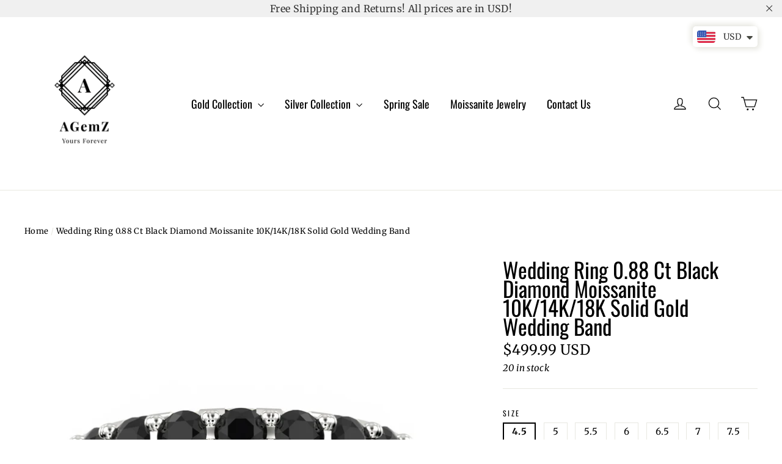

--- FILE ---
content_type: text/html; charset=utf-8
request_url: https://agemz.com/products/wedding-ring-0-88-ct-black-diamond-moissanite-10k-14k-18k-solid-gold-wedding-band
body_size: 48863
content:
<!doctype html>
<html class="no-js" lang="en">
<head>

  <!-- Global site tag (gtag.js) - Google Ads: 753467124 -->
<script async src="https://www.googletagmanager.com/gtag/js?id=AW-753467124"></script>
<script>
  window.dataLayer = window.dataLayer || [];
  function gtag(){dataLayer.push(arguments);}
  gtag('js', new Date());

  gtag('config', 'AW-753467124');
</script>
  




   <link rel="amphtml" href="https://agemz.com/a/s/products/wedding-ring-0-88-ct-black-diamond-moissanite-10k-14k-18k-solid-gold-wedding-band">




<title>
  Wedding Ring 0.88 Ct Black Diamond Moissanite 10K/14K/18K Solid Gold W

&ndash; agemz

</title><meta name="description" content="Breathtaking French pavé black diamond moissanite flow halfway down the band and catch the eye in this classic yet stunning ring. Paired with an engagement ring or standing alone, this ring is perfect for everyday wear."><!-- Pinterest Tag -->
<script>
!function(e){if(!window.pintrk){window.pintrk = function () {
window.pintrk.queue.push(Array.prototype.slice.call(arguments))};var
  n=window.pintrk;n.queue=[],n.version="3.0";var
  t=document.createElement("script");t.async=!0,t.src=e;var
  r=document.getElementsByTagName("script")[0];
  r.parentNode.insertBefore(t,r)}}("https://s.pinimg.com/ct/core.js");
pintrk('load', '2614435097990', {em: '<user_email_address>'});
pintrk('page');
</script>
<noscript>
<img height="1" width="1" style="display:none;" alt=""
  src="https://ct.pinterest.com/v3/?tid=2614435097990&pd[em]=<hashed_email_address>&noscript=1" />
<img height="1" width="1" style="display:none;" alt=""
src="https://ct.pinterest.com/v3/?tid=YOUR_TAG_ID&noscript=1" /> 
</noscript>
  <meta name="p:domain_verify" content="448b07bd5c475f407e43ac8b7de5d0f1"/>
  <meta charset="utf-8">
  <meta http-equiv="X-UA-Compatible" content="IE=edge,chrome=1">
  <meta name="viewport" content="width=device-width,initial-scale=1">
  <meta name="theme-color" content="#000000">
  <link rel="canonical" href="https://agemz.com/products/wedding-ring-0-88-ct-black-diamond-moissanite-10k-14k-18k-solid-gold-wedding-band"><link rel="shortcut icon" href="//agemz.com/cdn/shop/files/favicon_32x32.png?v=1613669574" type="image/png" /><meta property="og:site_name" content="agemz">
<meta property="og:url" content="https://agemz.com/products/wedding-ring-0-88-ct-black-diamond-moissanite-10k-14k-18k-solid-gold-wedding-band">
<meta property="og:title" content="Wedding Ring 0.88 Ct Black Diamond Moissanite 10K/14K/18K Solid Gold Wedding Band">
<meta property="og:type" content="product">
<meta property="og:description" content="Breathtaking French pavé black diamond moissanite flow halfway down the band and catch the eye in this classic yet stunning ring. Paired with an engagement ring or standing alone, this ring is perfect for everyday wear."><meta property="og:price:amount" content="499.99">
  <meta property="og:price:currency" content="USD"><meta property="og:image" content="http://agemz.com/cdn/shop/products/b15a.10_49e41086-821a-4ecb-9886-bb99cd2ca286_1200x630.jpg?v=1644247361"><meta property="og:image" content="http://agemz.com/cdn/shop/products/b15a.11_1ca6436a-c1ec-45d8-b18b-050df9a0e563_1200x630.jpg?v=1644247361"><meta property="og:image" content="http://agemz.com/cdn/shop/products/b15a.12_500ebf0b-5545-4ae1-9e16-c452f3e5d028_1200x630.jpg?v=1644247361">
<meta property="og:image:secure_url" content="https://agemz.com/cdn/shop/products/b15a.10_49e41086-821a-4ecb-9886-bb99cd2ca286_1200x630.jpg?v=1644247361"><meta property="og:image:secure_url" content="https://agemz.com/cdn/shop/products/b15a.11_1ca6436a-c1ec-45d8-b18b-050df9a0e563_1200x630.jpg?v=1644247361"><meta property="og:image:secure_url" content="https://agemz.com/cdn/shop/products/b15a.12_500ebf0b-5545-4ae1-9e16-c452f3e5d028_1200x630.jpg?v=1644247361">
<meta name="twitter:site" content="@AGemZ3">
<meta name="twitter:card" content="summary_large_image">
<meta name="twitter:title" content="Wedding Ring 0.88 Ct Black Diamond Moissanite 10K/14K/18K Solid Gold Wedding Band">
<meta name="twitter:description" content="Breathtaking French pavé black diamond moissanite flow halfway down the band and catch the eye in this classic yet stunning ring. Paired with an engagement ring or standing alone, this ring is perfect for everyday wear.">
<style>
  @font-face {
  font-family: Oswald;
  font-weight: 400;
  font-style: normal;
  src: url("//agemz.com/cdn/fonts/oswald/oswald_n4.7760ed7a63e536050f64bb0607ff70ce07a480bd.woff2") format("woff2"),
       url("//agemz.com/cdn/fonts/oswald/oswald_n4.ae5e497f60fc686568afe76e9ff1872693c533e9.woff") format("woff");
}

  @font-face {
  font-family: Merriweather;
  font-weight: 400;
  font-style: normal;
  src: url("//agemz.com/cdn/fonts/merriweather/merriweather_n4.349a72bc63b970a8b7f00dc33f5bda2ec52f79cc.woff2") format("woff2"),
       url("//agemz.com/cdn/fonts/merriweather/merriweather_n4.5a396c75a89c25b516c9d3cb026490795288d821.woff") format("woff");
}


  @font-face {
  font-family: Merriweather;
  font-weight: 700;
  font-style: normal;
  src: url("//agemz.com/cdn/fonts/merriweather/merriweather_n7.19270b7a7a551caaabc4ca9d96160fde1ff78390.woff2") format("woff2"),
       url("//agemz.com/cdn/fonts/merriweather/merriweather_n7.cd38b457ece1a89976a4da2d642ece091dc8235f.woff") format("woff");
}

  @font-face {
  font-family: Merriweather;
  font-weight: 400;
  font-style: italic;
  src: url("//agemz.com/cdn/fonts/merriweather/merriweather_i4.f5b9cf70acd5cd4d838a0ca60bf8178b62cb1301.woff2") format("woff2"),
       url("//agemz.com/cdn/fonts/merriweather/merriweather_i4.946cfa27ccfc2ba1850f3e8d4115a49e1be34578.woff") format("woff");
}

  @font-face {
  font-family: Merriweather;
  font-weight: 700;
  font-style: italic;
  src: url("//agemz.com/cdn/fonts/merriweather/merriweather_i7.f0c0f7ed3a3954dab58b704b14a01616fb5b0c9b.woff2") format("woff2"),
       url("//agemz.com/cdn/fonts/merriweather/merriweather_i7.0563ab59ca3ecf64e1fcde02f520f39dcec40efd.woff") format("woff");
}

</style>

  <link href="//agemz.com/cdn/shop/t/4/assets/theme.scss.css?v=156969158444583806251768932523" rel="stylesheet" type="text/css" media="all" />

  <script>
    document.documentElement.className = document.documentElement.className.replace('no-js', 'js');

    window.theme = window.theme || {};
    theme.strings = {
      addToCart: "Add to cart",
      soldOut: "Sold Out",
      unavailable: "Unavailable",
      stockLabel: "[count] in stock",
      cartSavings: "You're saving [savings]",
      cartEmpty: "Your cart is currently empty.",
      cartTermsConfirmation: "You must agree with the terms and conditions of sales to check out"
    };
    theme.settings = {
      cartType: "drawer",
      moneyFormat: "\u003cspan class=money\u003e${{amount}} USD\u003c\/span\u003e",
      quickView: false,
      themeVersion: "3.2.4"
    };
  </script>

  <script>window.performance && window.performance.mark && window.performance.mark('shopify.content_for_header.start');</script><meta name="facebook-domain-verification" content="mvdjmr2phvmestnmmb0b7requl2bfw">
<meta id="shopify-digital-wallet" name="shopify-digital-wallet" content="/5486968902/digital_wallets/dialog">
<link rel="alternate" hreflang="x-default" href="https://agemz.com/products/wedding-ring-0-88-ct-black-diamond-moissanite-10k-14k-18k-solid-gold-wedding-band">
<link rel="alternate" hreflang="en" href="https://agemz.com/products/wedding-ring-0-88-ct-black-diamond-moissanite-10k-14k-18k-solid-gold-wedding-band">
<link rel="alternate" hreflang="en-CA" href="https://agemz.ca/products/wedding-ring-0-88-ct-black-diamond-moissanite-10k-14k-18k-solid-gold-wedding-band">
<link rel="alternate" type="application/json+oembed" href="https://agemz.com/products/wedding-ring-0-88-ct-black-diamond-moissanite-10k-14k-18k-solid-gold-wedding-band.oembed">
<script async="async" src="/checkouts/internal/preloads.js?locale=en-US"></script>
<script id="shopify-features" type="application/json">{"accessToken":"8f0e160f808bc2d690cfd307e85afd18","betas":["rich-media-storefront-analytics"],"domain":"agemz.com","predictiveSearch":true,"shopId":5486968902,"locale":"en"}</script>
<script>var Shopify = Shopify || {};
Shopify.shop = "agemz.myshopify.com";
Shopify.locale = "en";
Shopify.currency = {"active":"USD","rate":"1.0"};
Shopify.country = "US";
Shopify.theme = {"name":"Motion_Latest","id":38909313094,"schema_name":"Motion","schema_version":"3.2.4","theme_store_id":847,"role":"main"};
Shopify.theme.handle = "null";
Shopify.theme.style = {"id":null,"handle":null};
Shopify.cdnHost = "agemz.com/cdn";
Shopify.routes = Shopify.routes || {};
Shopify.routes.root = "/";</script>
<script type="module">!function(o){(o.Shopify=o.Shopify||{}).modules=!0}(window);</script>
<script>!function(o){function n(){var o=[];function n(){o.push(Array.prototype.slice.apply(arguments))}return n.q=o,n}var t=o.Shopify=o.Shopify||{};t.loadFeatures=n(),t.autoloadFeatures=n()}(window);</script>
<script id="shop-js-analytics" type="application/json">{"pageType":"product"}</script>
<script defer="defer" async type="module" src="//agemz.com/cdn/shopifycloud/shop-js/modules/v2/client.init-shop-cart-sync_BN7fPSNr.en.esm.js"></script>
<script defer="defer" async type="module" src="//agemz.com/cdn/shopifycloud/shop-js/modules/v2/chunk.common_Cbph3Kss.esm.js"></script>
<script defer="defer" async type="module" src="//agemz.com/cdn/shopifycloud/shop-js/modules/v2/chunk.modal_DKumMAJ1.esm.js"></script>
<script type="module">
  await import("//agemz.com/cdn/shopifycloud/shop-js/modules/v2/client.init-shop-cart-sync_BN7fPSNr.en.esm.js");
await import("//agemz.com/cdn/shopifycloud/shop-js/modules/v2/chunk.common_Cbph3Kss.esm.js");
await import("//agemz.com/cdn/shopifycloud/shop-js/modules/v2/chunk.modal_DKumMAJ1.esm.js");

  window.Shopify.SignInWithShop?.initShopCartSync?.({"fedCMEnabled":true,"windoidEnabled":true});

</script>
<script>(function() {
  var isLoaded = false;
  function asyncLoad() {
    if (isLoaded) return;
    isLoaded = true;
    var urls = ["https:\/\/www.improvedcontactform.com\/icf.js?shop=agemz.myshopify.com","\/\/code.tidio.co\/mlpxuuclhx1q30c7ihmrfrw4wk8ckkoi.js?shop=agemz.myshopify.com","\/\/cdn.shopify.com\/proxy\/78c076a18c19b4db525237f577add2df0f86ada697355b51abb71866b5233048\/bingshoppingtool-t2app-prod.trafficmanager.net\/uet\/tracking_script?shop=agemz.myshopify.com\u0026sp-cache-control=cHVibGljLCBtYXgtYWdlPTkwMA","\/\/cdn.shopify.com\/proxy\/ed1c52f0029129568b2502345af07ab9f6680a019cabdadf9bf845e066f516f8\/delivery-date-range.herokuapp.com\/api\/assets\/ddr_embed.js?ddr_token=3fc6ee52-2198-4cc7-9f55-88616481758e\u0026shop=agemz.myshopify.com\u0026sp-cache-control=cHVibGljLCBtYXgtYWdlPTkwMA","https:\/\/static.klaviyo.com\/onsite\/js\/PUUzWM\/klaviyo.js?company_id=PUUzWM\u0026shop=agemz.myshopify.com"];
    for (var i = 0; i < urls.length; i++) {
      var s = document.createElement('script');
      s.type = 'text/javascript';
      s.async = true;
      s.src = urls[i];
      var x = document.getElementsByTagName('script')[0];
      x.parentNode.insertBefore(s, x);
    }
  };
  if(window.attachEvent) {
    window.attachEvent('onload', asyncLoad);
  } else {
    window.addEventListener('load', asyncLoad, false);
  }
})();</script>
<script id="__st">var __st={"a":5486968902,"offset":-18000,"reqid":"aba50058-7f1b-4e29-bb6f-8e1a5dbbc47d-1770040437","pageurl":"agemz.com\/products\/wedding-ring-0-88-ct-black-diamond-moissanite-10k-14k-18k-solid-gold-wedding-band","u":"8562f29c7825","p":"product","rtyp":"product","rid":7550632296676};</script>
<script>window.ShopifyPaypalV4VisibilityTracking = true;</script>
<script id="captcha-bootstrap">!function(){'use strict';const t='contact',e='account',n='new_comment',o=[[t,t],['blogs',n],['comments',n],[t,'customer']],c=[[e,'customer_login'],[e,'guest_login'],[e,'recover_customer_password'],[e,'create_customer']],r=t=>t.map((([t,e])=>`form[action*='/${t}']:not([data-nocaptcha='true']) input[name='form_type'][value='${e}']`)).join(','),a=t=>()=>t?[...document.querySelectorAll(t)].map((t=>t.form)):[];function s(){const t=[...o],e=r(t);return a(e)}const i='password',u='form_key',d=['recaptcha-v3-token','g-recaptcha-response','h-captcha-response',i],f=()=>{try{return window.sessionStorage}catch{return}},m='__shopify_v',_=t=>t.elements[u];function p(t,e,n=!1){try{const o=window.sessionStorage,c=JSON.parse(o.getItem(e)),{data:r}=function(t){const{data:e,action:n}=t;return t[m]||n?{data:e,action:n}:{data:t,action:n}}(c);for(const[e,n]of Object.entries(r))t.elements[e]&&(t.elements[e].value=n);n&&o.removeItem(e)}catch(o){console.error('form repopulation failed',{error:o})}}const l='form_type',E='cptcha';function T(t){t.dataset[E]=!0}const w=window,h=w.document,L='Shopify',v='ce_forms',y='captcha';let A=!1;((t,e)=>{const n=(g='f06e6c50-85a8-45c8-87d0-21a2b65856fe',I='https://cdn.shopify.com/shopifycloud/storefront-forms-hcaptcha/ce_storefront_forms_captcha_hcaptcha.v1.5.2.iife.js',D={infoText:'Protected by hCaptcha',privacyText:'Privacy',termsText:'Terms'},(t,e,n)=>{const o=w[L][v],c=o.bindForm;if(c)return c(t,g,e,D).then(n);var r;o.q.push([[t,g,e,D],n]),r=I,A||(h.body.append(Object.assign(h.createElement('script'),{id:'captcha-provider',async:!0,src:r})),A=!0)});var g,I,D;w[L]=w[L]||{},w[L][v]=w[L][v]||{},w[L][v].q=[],w[L][y]=w[L][y]||{},w[L][y].protect=function(t,e){n(t,void 0,e),T(t)},Object.freeze(w[L][y]),function(t,e,n,w,h,L){const[v,y,A,g]=function(t,e,n){const i=e?o:[],u=t?c:[],d=[...i,...u],f=r(d),m=r(i),_=r(d.filter((([t,e])=>n.includes(e))));return[a(f),a(m),a(_),s()]}(w,h,L),I=t=>{const e=t.target;return e instanceof HTMLFormElement?e:e&&e.form},D=t=>v().includes(t);t.addEventListener('submit',(t=>{const e=I(t);if(!e)return;const n=D(e)&&!e.dataset.hcaptchaBound&&!e.dataset.recaptchaBound,o=_(e),c=g().includes(e)&&(!o||!o.value);(n||c)&&t.preventDefault(),c&&!n&&(function(t){try{if(!f())return;!function(t){const e=f();if(!e)return;const n=_(t);if(!n)return;const o=n.value;o&&e.removeItem(o)}(t);const e=Array.from(Array(32),(()=>Math.random().toString(36)[2])).join('');!function(t,e){_(t)||t.append(Object.assign(document.createElement('input'),{type:'hidden',name:u})),t.elements[u].value=e}(t,e),function(t,e){const n=f();if(!n)return;const o=[...t.querySelectorAll(`input[type='${i}']`)].map((({name:t})=>t)),c=[...d,...o],r={};for(const[a,s]of new FormData(t).entries())c.includes(a)||(r[a]=s);n.setItem(e,JSON.stringify({[m]:1,action:t.action,data:r}))}(t,e)}catch(e){console.error('failed to persist form',e)}}(e),e.submit())}));const S=(t,e)=>{t&&!t.dataset[E]&&(n(t,e.some((e=>e===t))),T(t))};for(const o of['focusin','change'])t.addEventListener(o,(t=>{const e=I(t);D(e)&&S(e,y())}));const B=e.get('form_key'),M=e.get(l),P=B&&M;t.addEventListener('DOMContentLoaded',(()=>{const t=y();if(P)for(const e of t)e.elements[l].value===M&&p(e,B);[...new Set([...A(),...v().filter((t=>'true'===t.dataset.shopifyCaptcha))])].forEach((e=>S(e,t)))}))}(h,new URLSearchParams(w.location.search),n,t,e,['guest_login'])})(!0,!0)}();</script>
<script integrity="sha256-4kQ18oKyAcykRKYeNunJcIwy7WH5gtpwJnB7kiuLZ1E=" data-source-attribution="shopify.loadfeatures" defer="defer" src="//agemz.com/cdn/shopifycloud/storefront/assets/storefront/load_feature-a0a9edcb.js" crossorigin="anonymous"></script>
<script data-source-attribution="shopify.dynamic_checkout.dynamic.init">var Shopify=Shopify||{};Shopify.PaymentButton=Shopify.PaymentButton||{isStorefrontPortableWallets:!0,init:function(){window.Shopify.PaymentButton.init=function(){};var t=document.createElement("script");t.src="https://agemz.com/cdn/shopifycloud/portable-wallets/latest/portable-wallets.en.js",t.type="module",document.head.appendChild(t)}};
</script>
<script data-source-attribution="shopify.dynamic_checkout.buyer_consent">
  function portableWalletsHideBuyerConsent(e){var t=document.getElementById("shopify-buyer-consent"),n=document.getElementById("shopify-subscription-policy-button");t&&n&&(t.classList.add("hidden"),t.setAttribute("aria-hidden","true"),n.removeEventListener("click",e))}function portableWalletsShowBuyerConsent(e){var t=document.getElementById("shopify-buyer-consent"),n=document.getElementById("shopify-subscription-policy-button");t&&n&&(t.classList.remove("hidden"),t.removeAttribute("aria-hidden"),n.addEventListener("click",e))}window.Shopify?.PaymentButton&&(window.Shopify.PaymentButton.hideBuyerConsent=portableWalletsHideBuyerConsent,window.Shopify.PaymentButton.showBuyerConsent=portableWalletsShowBuyerConsent);
</script>
<script>
  function portableWalletsCleanup(e){e&&e.src&&console.error("Failed to load portable wallets script "+e.src);var t=document.querySelectorAll("shopify-accelerated-checkout .shopify-payment-button__skeleton, shopify-accelerated-checkout-cart .wallet-cart-button__skeleton"),e=document.getElementById("shopify-buyer-consent");for(let e=0;e<t.length;e++)t[e].remove();e&&e.remove()}function portableWalletsNotLoadedAsModule(e){e instanceof ErrorEvent&&"string"==typeof e.message&&e.message.includes("import.meta")&&"string"==typeof e.filename&&e.filename.includes("portable-wallets")&&(window.removeEventListener("error",portableWalletsNotLoadedAsModule),window.Shopify.PaymentButton.failedToLoad=e,"loading"===document.readyState?document.addEventListener("DOMContentLoaded",window.Shopify.PaymentButton.init):window.Shopify.PaymentButton.init())}window.addEventListener("error",portableWalletsNotLoadedAsModule);
</script>

<script type="module" src="https://agemz.com/cdn/shopifycloud/portable-wallets/latest/portable-wallets.en.js" onError="portableWalletsCleanup(this)" crossorigin="anonymous"></script>
<script nomodule>
  document.addEventListener("DOMContentLoaded", portableWalletsCleanup);
</script>

<link id="shopify-accelerated-checkout-styles" rel="stylesheet" media="screen" href="https://agemz.com/cdn/shopifycloud/portable-wallets/latest/accelerated-checkout-backwards-compat.css" crossorigin="anonymous">
<style id="shopify-accelerated-checkout-cart">
        #shopify-buyer-consent {
  margin-top: 1em;
  display: inline-block;
  width: 100%;
}

#shopify-buyer-consent.hidden {
  display: none;
}

#shopify-subscription-policy-button {
  background: none;
  border: none;
  padding: 0;
  text-decoration: underline;
  font-size: inherit;
  cursor: pointer;
}

#shopify-subscription-policy-button::before {
  box-shadow: none;
}

      </style>

<script>window.performance && window.performance.mark && window.performance.mark('shopify.content_for_header.end');</script>
  <!--[if lt IE 9]>
<script src="//cdnjs.cloudflare.com/ajax/libs/html5shiv/3.7.2/html5shiv.min.js" type="text/javascript"></script>
<![endif]-->
<!--[if (lte IE 9) ]><script src="//agemz.com/cdn/shop/t/4/assets/match-media.min.js?v=159635276924582161481538396671" type="text/javascript"></script><![endif]-->


  <script src="//code.jquery.com/jquery-3.1.0.min.js" type="text/javascript"></script>
  <script>theme.jQuery = jQuery;</script>

  
  <script src="//agemz.com/cdn/shop/t/4/assets/vendor.js" defer="defer"></script>



  

  
  <script src="//agemz.com/cdn/shop/t/4/assets/theme.js?v=36977365160994627671591797758" defer="defer"></script>



<!-- Start of Judge.me Core -->
<link rel="dns-prefetch" href="https://cdn.judge.me/">
<script data-cfasync='false' class='jdgm-settings-script'>window.jdgmSettings={"pagination":5,"disable_web_reviews":true,"badge_no_review_text":"No reviews","badge_n_reviews_text":"{{ n }} review/reviews","badge_star_color":"#10da0c","hide_badge_preview_if_no_reviews":true,"badge_hide_text":false,"enforce_center_preview_badge":false,"widget_title":"Customer Reviews","widget_open_form_text":"Write a review","widget_close_form_text":"Cancel review","widget_refresh_page_text":"Refresh page","widget_summary_text":"Based on {{ number_of_reviews }} review/reviews","widget_no_review_text":"Be the first to write a review","widget_name_field_text":"Display name","widget_verified_name_field_text":"Verified Name (public)","widget_name_placeholder_text":"Display name","widget_required_field_error_text":"This field is required.","widget_email_field_text":"Email address","widget_verified_email_field_text":"Verified Email (private, can not be edited)","widget_email_placeholder_text":"Your email address","widget_email_field_error_text":"Please enter a valid email address.","widget_rating_field_text":"Rating","widget_review_title_field_text":"Review Title","widget_review_title_placeholder_text":"Give your review a title","widget_review_body_field_text":"Review content","widget_review_body_placeholder_text":"Start writing here...","widget_pictures_field_text":"Picture/Video (optional)","widget_submit_review_text":"Submit Review","widget_submit_verified_review_text":"Submit Verified Review","widget_submit_success_msg_with_auto_publish":"Thank you! Please refresh the page in a few moments to see your review. You can remove or edit your review by logging into \u003ca href='https://judge.me/login' target='_blank' rel='nofollow noopener'\u003eJudge.me\u003c/a\u003e","widget_submit_success_msg_no_auto_publish":"Thank you! Your review will be published as soon as it is approved by the shop admin. You can remove or edit your review by logging into \u003ca href='https://judge.me/login' target='_blank' rel='nofollow noopener'\u003eJudge.me\u003c/a\u003e","widget_show_default_reviews_out_of_total_text":"Showing {{ n_reviews_shown }} out of {{ n_reviews }} reviews.","widget_show_all_link_text":"Show all","widget_show_less_link_text":"Show less","widget_author_said_text":"{{ reviewer_name }} said:","widget_days_text":"{{ n }} days ago","widget_weeks_text":"{{ n }} week/weeks ago","widget_months_text":"{{ n }} month/months ago","widget_years_text":"{{ n }} year/years ago","widget_yesterday_text":"Yesterday","widget_today_text":"Today","widget_replied_text":"\u003e\u003e {{ shop_name }} replied:","widget_read_more_text":"Read more","widget_reviewer_name_as_initial":"","widget_rating_filter_color":"#fbcd0a","widget_rating_filter_see_all_text":"See all reviews","widget_sorting_most_recent_text":"Most Recent","widget_sorting_highest_rating_text":"Highest Rating","widget_sorting_lowest_rating_text":"Lowest Rating","widget_sorting_with_pictures_text":"Only Pictures","widget_sorting_most_helpful_text":"Most Helpful","widget_open_question_form_text":"Ask a question","widget_reviews_subtab_text":"Reviews","widget_questions_subtab_text":"Questions","widget_question_label_text":"Question","widget_answer_label_text":"Answer","widget_question_placeholder_text":"Write your question here","widget_submit_question_text":"Submit Question","widget_question_submit_success_text":"Thank you for your question! We will notify you once it gets answered.","widget_star_color":"#10da0c","verified_badge_text":"Verified","verified_badge_bg_color":"","verified_badge_text_color":"","verified_badge_placement":"left-of-reviewer-name","widget_review_max_height":"","widget_hide_border":false,"widget_social_share":false,"widget_thumb":false,"widget_review_location_show":false,"widget_location_format":"","all_reviews_include_out_of_store_products":true,"all_reviews_out_of_store_text":"(out of store)","all_reviews_pagination":100,"all_reviews_product_name_prefix_text":"about","enable_review_pictures":false,"enable_question_anwser":false,"widget_theme":"default","review_date_format":"mm/dd/yyyy","default_sort_method":"most-recent","widget_product_reviews_subtab_text":"Product Reviews","widget_shop_reviews_subtab_text":"Shop Reviews","widget_other_products_reviews_text":"Reviews for other products","widget_store_reviews_subtab_text":"Store reviews","widget_no_store_reviews_text":"This store hasn't received any reviews yet","widget_web_restriction_product_reviews_text":"This product hasn't received any reviews yet","widget_no_items_text":"No items found","widget_show_more_text":"Show more","widget_write_a_store_review_text":"Write a Store Review","widget_other_languages_heading":"Reviews in Other Languages","widget_translate_review_text":"Translate review to {{ language }}","widget_translating_review_text":"Translating...","widget_show_original_translation_text":"Show original ({{ language }})","widget_translate_review_failed_text":"Review couldn't be translated.","widget_translate_review_retry_text":"Retry","widget_translate_review_try_again_later_text":"Try again later","show_product_url_for_grouped_product":false,"widget_sorting_pictures_first_text":"Pictures First","show_pictures_on_all_rev_page_mobile":false,"show_pictures_on_all_rev_page_desktop":false,"floating_tab_hide_mobile_install_preference":false,"floating_tab_button_name":"★ Reviews","floating_tab_title":"Let customers speak for us","floating_tab_button_color":"","floating_tab_button_background_color":"","floating_tab_url":"","floating_tab_url_enabled":false,"floating_tab_tab_style":"text","all_reviews_text_badge_text":"Customers rate us {{ shop.metafields.judgeme.all_reviews_rating | round: 1 }}/5 based on {{ shop.metafields.judgeme.all_reviews_count }} reviews.","all_reviews_text_badge_text_branded_style":"{{ shop.metafields.judgeme.all_reviews_rating | round: 1 }} out of 5 stars based on {{ shop.metafields.judgeme.all_reviews_count }} reviews","is_all_reviews_text_badge_a_link":false,"show_stars_for_all_reviews_text_badge":false,"all_reviews_text_badge_url":"","all_reviews_text_style":"text","all_reviews_text_color_style":"judgeme_brand_color","all_reviews_text_color":"#108474","all_reviews_text_show_jm_brand":true,"featured_carousel_show_header":true,"featured_carousel_title":"Let customers speak for us","testimonials_carousel_title":"Customers are saying","videos_carousel_title":"Real customer stories","cards_carousel_title":"Customers are saying","featured_carousel_count_text":"from {{ n }} reviews","featured_carousel_add_link_to_all_reviews_page":false,"featured_carousel_url":"","featured_carousel_show_images":true,"featured_carousel_autoslide_interval":5,"featured_carousel_arrows_on_the_sides":false,"featured_carousel_height":250,"featured_carousel_width":80,"featured_carousel_image_size":0,"featured_carousel_image_height":250,"featured_carousel_arrow_color":"#eeeeee","verified_count_badge_style":"vintage","verified_count_badge_orientation":"horizontal","verified_count_badge_color_style":"judgeme_brand_color","verified_count_badge_color":"#108474","is_verified_count_badge_a_link":false,"verified_count_badge_url":"","verified_count_badge_show_jm_brand":true,"widget_rating_preset_default":5,"widget_first_sub_tab":"product-reviews","widget_show_histogram":true,"widget_histogram_use_custom_color":false,"widget_pagination_use_custom_color":false,"widget_star_use_custom_color":false,"widget_verified_badge_use_custom_color":false,"widget_write_review_use_custom_color":false,"picture_reminder_submit_button":"Upload Pictures","enable_review_videos":false,"mute_video_by_default":false,"widget_sorting_videos_first_text":"Videos First","widget_review_pending_text":"Pending","featured_carousel_items_for_large_screen":3,"social_share_options_order":"Facebook,Twitter","remove_microdata_snippet":false,"disable_json_ld":false,"enable_json_ld_products":false,"preview_badge_show_question_text":false,"preview_badge_no_question_text":"No questions","preview_badge_n_question_text":"{{ number_of_questions }} question/questions","qa_badge_show_icon":false,"qa_badge_position":"same-row","remove_judgeme_branding":false,"widget_add_search_bar":false,"widget_search_bar_placeholder":"Search","widget_sorting_verified_only_text":"Verified only","featured_carousel_theme":"default","featured_carousel_show_rating":true,"featured_carousel_show_title":true,"featured_carousel_show_body":true,"featured_carousel_show_date":false,"featured_carousel_show_reviewer":true,"featured_carousel_show_product":false,"featured_carousel_header_background_color":"#108474","featured_carousel_header_text_color":"#ffffff","featured_carousel_name_product_separator":"reviewed","featured_carousel_full_star_background":"#108474","featured_carousel_empty_star_background":"#dadada","featured_carousel_vertical_theme_background":"#f9fafb","featured_carousel_verified_badge_enable":false,"featured_carousel_verified_badge_color":"#108474","featured_carousel_border_style":"round","featured_carousel_review_line_length_limit":3,"featured_carousel_more_reviews_button_text":"Read more reviews","featured_carousel_view_product_button_text":"View product","all_reviews_page_load_reviews_on":"scroll","all_reviews_page_load_more_text":"Load More Reviews","disable_fb_tab_reviews":false,"enable_ajax_cdn_cache":false,"widget_public_name_text":"displayed publicly like","default_reviewer_name":"John Smith","default_reviewer_name_has_non_latin":true,"widget_reviewer_anonymous":"Anonymous","medals_widget_title":"Judge.me Review Medals","medals_widget_background_color":"#f9fafb","medals_widget_position":"footer_all_pages","medals_widget_border_color":"#f9fafb","medals_widget_verified_text_position":"left","medals_widget_use_monochromatic_version":false,"medals_widget_elements_color":"#108474","show_reviewer_avatar":true,"widget_invalid_yt_video_url_error_text":"Not a YouTube video URL","widget_max_length_field_error_text":"Please enter no more than {0} characters.","widget_show_country_flag":false,"widget_show_collected_via_shop_app":true,"widget_verified_by_shop_badge_style":"light","widget_verified_by_shop_text":"Verified by Shop","widget_show_photo_gallery":false,"widget_load_with_code_splitting":true,"widget_ugc_install_preference":false,"widget_ugc_title":"Made by us, Shared by you","widget_ugc_subtitle":"Tag us to see your picture featured in our page","widget_ugc_arrows_color":"#ffffff","widget_ugc_primary_button_text":"Buy Now","widget_ugc_primary_button_background_color":"#108474","widget_ugc_primary_button_text_color":"#ffffff","widget_ugc_primary_button_border_width":"0","widget_ugc_primary_button_border_style":"none","widget_ugc_primary_button_border_color":"#108474","widget_ugc_primary_button_border_radius":"25","widget_ugc_secondary_button_text":"Load More","widget_ugc_secondary_button_background_color":"#ffffff","widget_ugc_secondary_button_text_color":"#108474","widget_ugc_secondary_button_border_width":"2","widget_ugc_secondary_button_border_style":"solid","widget_ugc_secondary_button_border_color":"#108474","widget_ugc_secondary_button_border_radius":"25","widget_ugc_reviews_button_text":"View Reviews","widget_ugc_reviews_button_background_color":"#ffffff","widget_ugc_reviews_button_text_color":"#108474","widget_ugc_reviews_button_border_width":"2","widget_ugc_reviews_button_border_style":"solid","widget_ugc_reviews_button_border_color":"#108474","widget_ugc_reviews_button_border_radius":"25","widget_ugc_reviews_button_link_to":"judgeme-reviews-page","widget_ugc_show_post_date":true,"widget_ugc_max_width":"800","widget_rating_metafield_value_type":true,"widget_primary_color":"#108474","widget_enable_secondary_color":false,"widget_secondary_color":"#edf5f5","widget_summary_average_rating_text":"{{ average_rating }} out of 5","widget_media_grid_title":"Customer photos \u0026 videos","widget_media_grid_see_more_text":"See more","widget_round_style":false,"widget_show_product_medals":true,"widget_verified_by_judgeme_text":"Verified by Judge.me","widget_show_store_medals":true,"widget_verified_by_judgeme_text_in_store_medals":"Verified by Judge.me","widget_media_field_exceed_quantity_message":"Sorry, we can only accept {{ max_media }} for one review.","widget_media_field_exceed_limit_message":"{{ file_name }} is too large, please select a {{ media_type }} less than {{ size_limit }}MB.","widget_review_submitted_text":"Review Submitted!","widget_question_submitted_text":"Question Submitted!","widget_close_form_text_question":"Cancel","widget_write_your_answer_here_text":"Write your answer here","widget_enabled_branded_link":true,"widget_show_collected_by_judgeme":false,"widget_reviewer_name_color":"","widget_write_review_text_color":"","widget_write_review_bg_color":"","widget_collected_by_judgeme_text":"collected by Judge.me","widget_pagination_type":"standard","widget_load_more_text":"Load More","widget_load_more_color":"#108474","widget_full_review_text":"Full Review","widget_read_more_reviews_text":"Read More Reviews","widget_read_questions_text":"Read Questions","widget_questions_and_answers_text":"Questions \u0026 Answers","widget_verified_by_text":"Verified by","widget_verified_text":"Verified","widget_number_of_reviews_text":"{{ number_of_reviews }} reviews","widget_back_button_text":"Back","widget_next_button_text":"Next","widget_custom_forms_filter_button":"Filters","custom_forms_style":"vertical","widget_show_review_information":false,"how_reviews_are_collected":"How reviews are collected?","widget_show_review_keywords":false,"widget_gdpr_statement":"How we use your data: We'll only contact you about the review you left, and only if necessary. By submitting your review, you agree to Judge.me's \u003ca href='https://judge.me/terms' target='_blank' rel='nofollow noopener'\u003eterms\u003c/a\u003e, \u003ca href='https://judge.me/privacy' target='_blank' rel='nofollow noopener'\u003eprivacy\u003c/a\u003e and \u003ca href='https://judge.me/content-policy' target='_blank' rel='nofollow noopener'\u003econtent\u003c/a\u003e policies.","widget_multilingual_sorting_enabled":false,"widget_translate_review_content_enabled":false,"widget_translate_review_content_method":"manual","popup_widget_review_selection":"automatically_with_pictures","popup_widget_round_border_style":true,"popup_widget_show_title":true,"popup_widget_show_body":true,"popup_widget_show_reviewer":false,"popup_widget_show_product":true,"popup_widget_show_pictures":true,"popup_widget_use_review_picture":true,"popup_widget_show_on_home_page":true,"popup_widget_show_on_product_page":true,"popup_widget_show_on_collection_page":true,"popup_widget_show_on_cart_page":true,"popup_widget_position":"bottom_left","popup_widget_first_review_delay":5,"popup_widget_duration":5,"popup_widget_interval":5,"popup_widget_review_count":5,"popup_widget_hide_on_mobile":true,"review_snippet_widget_round_border_style":true,"review_snippet_widget_card_color":"#FFFFFF","review_snippet_widget_slider_arrows_background_color":"#FFFFFF","review_snippet_widget_slider_arrows_color":"#000000","review_snippet_widget_star_color":"#108474","show_product_variant":false,"all_reviews_product_variant_label_text":"Variant: ","widget_show_verified_branding":false,"widget_ai_summary_title":"Customers say","widget_ai_summary_disclaimer":"AI-powered review summary based on recent customer reviews","widget_show_ai_summary":false,"widget_show_ai_summary_bg":false,"widget_show_review_title_input":true,"redirect_reviewers_invited_via_email":"review_widget","request_store_review_after_product_review":false,"request_review_other_products_in_order":false,"review_form_color_scheme":"default","review_form_corner_style":"square","review_form_star_color":{},"review_form_text_color":"#333333","review_form_background_color":"#ffffff","review_form_field_background_color":"#fafafa","review_form_button_color":{},"review_form_button_text_color":"#ffffff","review_form_modal_overlay_color":"#000000","review_content_screen_title_text":"How would you rate this product?","review_content_introduction_text":"We would love it if you would share a bit about your experience.","store_review_form_title_text":"How would you rate this store?","store_review_form_introduction_text":"We would love it if you would share a bit about your experience.","show_review_guidance_text":true,"one_star_review_guidance_text":"Poor","five_star_review_guidance_text":"Great","customer_information_screen_title_text":"About you","customer_information_introduction_text":"Please tell us more about you.","custom_questions_screen_title_text":"Your experience in more detail","custom_questions_introduction_text":"Here are a few questions to help us understand more about your experience.","review_submitted_screen_title_text":"Thanks for your review!","review_submitted_screen_thank_you_text":"We are processing it and it will appear on the store soon.","review_submitted_screen_email_verification_text":"Please confirm your email by clicking the link we just sent you. This helps us keep reviews authentic.","review_submitted_request_store_review_text":"Would you like to share your experience of shopping with us?","review_submitted_review_other_products_text":"Would you like to review these products?","store_review_screen_title_text":"Would you like to share your experience of shopping with us?","store_review_introduction_text":"We value your feedback and use it to improve. Please share any thoughts or suggestions you have.","reviewer_media_screen_title_picture_text":"Share a picture","reviewer_media_introduction_picture_text":"Upload a photo to support your review.","reviewer_media_screen_title_video_text":"Share a video","reviewer_media_introduction_video_text":"Upload a video to support your review.","reviewer_media_screen_title_picture_or_video_text":"Share a picture or video","reviewer_media_introduction_picture_or_video_text":"Upload a photo or video to support your review.","reviewer_media_youtube_url_text":"Paste your Youtube URL here","advanced_settings_next_step_button_text":"Next","advanced_settings_close_review_button_text":"Close","modal_write_review_flow":false,"write_review_flow_required_text":"Required","write_review_flow_privacy_message_text":"We respect your privacy.","write_review_flow_anonymous_text":"Post review as anonymous","write_review_flow_visibility_text":"This won't be visible to other customers.","write_review_flow_multiple_selection_help_text":"Select as many as you like","write_review_flow_single_selection_help_text":"Select one option","write_review_flow_required_field_error_text":"This field is required","write_review_flow_invalid_email_error_text":"Please enter a valid email address","write_review_flow_max_length_error_text":"Max. {{ max_length }} characters.","write_review_flow_media_upload_text":"\u003cb\u003eClick to upload\u003c/b\u003e or drag and drop","write_review_flow_gdpr_statement":"We'll only contact you about your review if necessary. By submitting your review, you agree to our \u003ca href='https://judge.me/terms' target='_blank' rel='nofollow noopener'\u003eterms and conditions\u003c/a\u003e and \u003ca href='https://judge.me/privacy' target='_blank' rel='nofollow noopener'\u003eprivacy policy\u003c/a\u003e.","rating_only_reviews_enabled":false,"show_negative_reviews_help_screen":false,"new_review_flow_help_screen_rating_threshold":3,"negative_review_resolution_screen_title_text":"Tell us more","negative_review_resolution_text":"Your experience matters to us. If there were issues with your purchase, we're here to help. Feel free to reach out to us, we'd love the opportunity to make things right.","negative_review_resolution_button_text":"Contact us","negative_review_resolution_proceed_with_review_text":"Leave a review","negative_review_resolution_subject":"Issue with purchase from {{ shop_name }}.{{ order_name }}","preview_badge_collection_page_install_status":false,"widget_review_custom_css":"","preview_badge_custom_css":"","preview_badge_stars_count":"5-stars","featured_carousel_custom_css":"","floating_tab_custom_css":"","all_reviews_widget_custom_css":"","medals_widget_custom_css":"","verified_badge_custom_css":"","all_reviews_text_custom_css":"","transparency_badges_collected_via_store_invite":false,"transparency_badges_from_another_provider":false,"transparency_badges_collected_from_store_visitor":false,"transparency_badges_collected_by_verified_review_provider":false,"transparency_badges_earned_reward":false,"transparency_badges_collected_via_store_invite_text":"Review collected via store invitation","transparency_badges_from_another_provider_text":"Review collected from another provider","transparency_badges_collected_from_store_visitor_text":"Review collected from a store visitor","transparency_badges_written_in_google_text":"Review written in Google","transparency_badges_written_in_etsy_text":"Review written in Etsy","transparency_badges_written_in_shop_app_text":"Review written in Shop App","transparency_badges_earned_reward_text":"Review earned a reward for future purchase","product_review_widget_per_page":10,"widget_store_review_label_text":"Review about the store","checkout_comment_extension_title_on_product_page":"Customer Comments","checkout_comment_extension_num_latest_comment_show":5,"checkout_comment_extension_format":"name_and_timestamp","checkout_comment_customer_name":"last_initial","checkout_comment_comment_notification":true,"preview_badge_collection_page_install_preference":true,"preview_badge_home_page_install_preference":true,"preview_badge_product_page_install_preference":true,"review_widget_install_preference":"","review_carousel_install_preference":false,"floating_reviews_tab_install_preference":"none","verified_reviews_count_badge_install_preference":false,"all_reviews_text_install_preference":false,"review_widget_best_location":true,"judgeme_medals_install_preference":false,"review_widget_revamp_enabled":false,"review_widget_qna_enabled":false,"review_widget_header_theme":"minimal","review_widget_widget_title_enabled":true,"review_widget_header_text_size":"medium","review_widget_header_text_weight":"regular","review_widget_average_rating_style":"compact","review_widget_bar_chart_enabled":true,"review_widget_bar_chart_type":"numbers","review_widget_bar_chart_style":"standard","review_widget_expanded_media_gallery_enabled":false,"review_widget_reviews_section_theme":"standard","review_widget_image_style":"thumbnails","review_widget_review_image_ratio":"square","review_widget_stars_size":"medium","review_widget_verified_badge":"standard_text","review_widget_review_title_text_size":"medium","review_widget_review_text_size":"medium","review_widget_review_text_length":"medium","review_widget_number_of_columns_desktop":3,"review_widget_carousel_transition_speed":5,"review_widget_custom_questions_answers_display":"always","review_widget_button_text_color":"#FFFFFF","review_widget_text_color":"#000000","review_widget_lighter_text_color":"#7B7B7B","review_widget_corner_styling":"soft","review_widget_review_word_singular":"review","review_widget_review_word_plural":"reviews","review_widget_voting_label":"Helpful?","review_widget_shop_reply_label":"Reply from {{ shop_name }}:","review_widget_filters_title":"Filters","qna_widget_question_word_singular":"Question","qna_widget_question_word_plural":"Questions","qna_widget_answer_reply_label":"Answer from {{ answerer_name }}:","qna_content_screen_title_text":"Ask a question about this product","qna_widget_question_required_field_error_text":"Please enter your question.","qna_widget_flow_gdpr_statement":"We'll only contact you about your question if necessary. By submitting your question, you agree to our \u003ca href='https://judge.me/terms' target='_blank' rel='nofollow noopener'\u003eterms and conditions\u003c/a\u003e and \u003ca href='https://judge.me/privacy' target='_blank' rel='nofollow noopener'\u003eprivacy policy\u003c/a\u003e.","qna_widget_question_submitted_text":"Thanks for your question!","qna_widget_close_form_text_question":"Close","qna_widget_question_submit_success_text":"We’ll notify you by email when your question is answered.","all_reviews_widget_v2025_enabled":false,"all_reviews_widget_v2025_header_theme":"default","all_reviews_widget_v2025_widget_title_enabled":true,"all_reviews_widget_v2025_header_text_size":"medium","all_reviews_widget_v2025_header_text_weight":"regular","all_reviews_widget_v2025_average_rating_style":"compact","all_reviews_widget_v2025_bar_chart_enabled":true,"all_reviews_widget_v2025_bar_chart_type":"numbers","all_reviews_widget_v2025_bar_chart_style":"standard","all_reviews_widget_v2025_expanded_media_gallery_enabled":false,"all_reviews_widget_v2025_show_store_medals":true,"all_reviews_widget_v2025_show_photo_gallery":true,"all_reviews_widget_v2025_show_review_keywords":false,"all_reviews_widget_v2025_show_ai_summary":false,"all_reviews_widget_v2025_show_ai_summary_bg":false,"all_reviews_widget_v2025_add_search_bar":false,"all_reviews_widget_v2025_default_sort_method":"most-recent","all_reviews_widget_v2025_reviews_per_page":10,"all_reviews_widget_v2025_reviews_section_theme":"default","all_reviews_widget_v2025_image_style":"thumbnails","all_reviews_widget_v2025_review_image_ratio":"square","all_reviews_widget_v2025_stars_size":"medium","all_reviews_widget_v2025_verified_badge":"bold_badge","all_reviews_widget_v2025_review_title_text_size":"medium","all_reviews_widget_v2025_review_text_size":"medium","all_reviews_widget_v2025_review_text_length":"medium","all_reviews_widget_v2025_number_of_columns_desktop":3,"all_reviews_widget_v2025_carousel_transition_speed":5,"all_reviews_widget_v2025_custom_questions_answers_display":"always","all_reviews_widget_v2025_show_product_variant":false,"all_reviews_widget_v2025_show_reviewer_avatar":true,"all_reviews_widget_v2025_reviewer_name_as_initial":"","all_reviews_widget_v2025_review_location_show":false,"all_reviews_widget_v2025_location_format":"","all_reviews_widget_v2025_show_country_flag":false,"all_reviews_widget_v2025_verified_by_shop_badge_style":"light","all_reviews_widget_v2025_social_share":false,"all_reviews_widget_v2025_social_share_options_order":"Facebook,Twitter,LinkedIn,Pinterest","all_reviews_widget_v2025_pagination_type":"standard","all_reviews_widget_v2025_button_text_color":"#FFFFFF","all_reviews_widget_v2025_text_color":"#000000","all_reviews_widget_v2025_lighter_text_color":"#7B7B7B","all_reviews_widget_v2025_corner_styling":"soft","all_reviews_widget_v2025_title":"Customer reviews","all_reviews_widget_v2025_ai_summary_title":"Customers say about this store","all_reviews_widget_v2025_no_review_text":"Be the first to write a review","platform":"shopify","branding_url":"https://app.judge.me/reviews","branding_text":"Powered by Judge.me","locale":"en","reply_name":"agemz","widget_version":"2.1","footer":true,"autopublish":false,"review_dates":true,"enable_custom_form":false,"shop_locale":"en","enable_multi_locales_translations":false,"show_review_title_input":true,"review_verification_email_status":"always","can_be_branded":false,"reply_name_text":"agemz"};</script> <style class='jdgm-settings-style'>.jdgm-xx{left:0}:not(.jdgm-prev-badge__stars)>.jdgm-star{color:#10da0c}.jdgm-histogram .jdgm-star.jdgm-star{color:#10da0c}.jdgm-preview-badge .jdgm-star.jdgm-star{color:#10da0c}.jdgm-histogram .jdgm-histogram__bar-content{background:#fbcd0a}.jdgm-histogram .jdgm-histogram__bar:after{background:#fbcd0a}.jdgm-widget .jdgm-write-rev-link{display:none}.jdgm-widget .jdgm-rev-widg[data-number-of-reviews='0']{display:none}.jdgm-prev-badge[data-average-rating='0.00']{display:none !important}.jdgm-author-all-initials{display:none !important}.jdgm-author-last-initial{display:none !important}.jdgm-rev-widg__title{visibility:hidden}.jdgm-rev-widg__summary-text{visibility:hidden}.jdgm-prev-badge__text{visibility:hidden}.jdgm-rev__replier:before{content:'agemz'}.jdgm-rev__prod-link-prefix:before{content:'about'}.jdgm-rev__variant-label:before{content:'Variant: '}.jdgm-rev__out-of-store-text:before{content:'(out of store)'}@media only screen and (min-width: 768px){.jdgm-rev__pics .jdgm-rev_all-rev-page-picture-separator,.jdgm-rev__pics .jdgm-rev__product-picture{display:none}}@media only screen and (max-width: 768px){.jdgm-rev__pics .jdgm-rev_all-rev-page-picture-separator,.jdgm-rev__pics .jdgm-rev__product-picture{display:none}}.jdgm-verified-count-badget[data-from-snippet="true"]{display:none !important}.jdgm-carousel-wrapper[data-from-snippet="true"]{display:none !important}.jdgm-all-reviews-text[data-from-snippet="true"]{display:none !important}.jdgm-medals-section[data-from-snippet="true"]{display:none !important}.jdgm-ugc-media-wrapper[data-from-snippet="true"]{display:none !important}.jdgm-rev__transparency-badge[data-badge-type="review_collected_via_store_invitation"]{display:none !important}.jdgm-rev__transparency-badge[data-badge-type="review_collected_from_another_provider"]{display:none !important}.jdgm-rev__transparency-badge[data-badge-type="review_collected_from_store_visitor"]{display:none !important}.jdgm-rev__transparency-badge[data-badge-type="review_written_in_etsy"]{display:none !important}.jdgm-rev__transparency-badge[data-badge-type="review_written_in_google_business"]{display:none !important}.jdgm-rev__transparency-badge[data-badge-type="review_written_in_shop_app"]{display:none !important}.jdgm-rev__transparency-badge[data-badge-type="review_earned_for_future_purchase"]{display:none !important}
</style> <style class='jdgm-settings-style'></style>

  
  
  
  <style class='jdgm-miracle-styles'>
  @-webkit-keyframes jdgm-spin{0%{-webkit-transform:rotate(0deg);-ms-transform:rotate(0deg);transform:rotate(0deg)}100%{-webkit-transform:rotate(359deg);-ms-transform:rotate(359deg);transform:rotate(359deg)}}@keyframes jdgm-spin{0%{-webkit-transform:rotate(0deg);-ms-transform:rotate(0deg);transform:rotate(0deg)}100%{-webkit-transform:rotate(359deg);-ms-transform:rotate(359deg);transform:rotate(359deg)}}@font-face{font-family:'JudgemeStar';src:url("[data-uri]") format("woff");font-weight:normal;font-style:normal}.jdgm-star{font-family:'JudgemeStar';display:inline !important;text-decoration:none !important;padding:0 4px 0 0 !important;margin:0 !important;font-weight:bold;opacity:1;-webkit-font-smoothing:antialiased;-moz-osx-font-smoothing:grayscale}.jdgm-star:hover{opacity:1}.jdgm-star:last-of-type{padding:0 !important}.jdgm-star.jdgm--on:before{content:"\e000"}.jdgm-star.jdgm--off:before{content:"\e001"}.jdgm-star.jdgm--half:before{content:"\e002"}.jdgm-widget *{margin:0;line-height:1.4;-webkit-box-sizing:border-box;-moz-box-sizing:border-box;box-sizing:border-box;-webkit-overflow-scrolling:touch}.jdgm-hidden{display:none !important;visibility:hidden !important}.jdgm-temp-hidden{display:none}.jdgm-spinner{width:40px;height:40px;margin:auto;border-radius:50%;border-top:2px solid #eee;border-right:2px solid #eee;border-bottom:2px solid #eee;border-left:2px solid #ccc;-webkit-animation:jdgm-spin 0.8s infinite linear;animation:jdgm-spin 0.8s infinite linear}.jdgm-prev-badge{display:block !important}

</style>


  
  
   


<script data-cfasync='false' class='jdgm-script'>
!function(e){window.jdgm=window.jdgm||{},jdgm.CDN_HOST="https://cdn.judge.me/",
jdgm.docReady=function(d){(e.attachEvent?"complete"===e.readyState:"loading"!==e.readyState)?
setTimeout(d,0):e.addEventListener("DOMContentLoaded",d)},jdgm.loadCSS=function(d,t,o,s){
!o&&jdgm.loadCSS.requestedUrls.indexOf(d)>=0||(jdgm.loadCSS.requestedUrls.push(d),
(s=e.createElement("link")).rel="stylesheet",s.class="jdgm-stylesheet",s.media="nope!",
s.href=d,s.onload=function(){this.media="all",t&&setTimeout(t)},e.body.appendChild(s))},
jdgm.loadCSS.requestedUrls=[],jdgm.docReady(function(){(window.jdgmLoadCSS||e.querySelectorAll(
".jdgm-widget, .jdgm-all-reviews-page").length>0)&&(jdgmSettings.widget_load_with_code_splitting?
parseFloat(jdgmSettings.widget_version)>=3?jdgm.loadCSS(jdgm.CDN_HOST+"widget_v3/base.css"):
jdgm.loadCSS(jdgm.CDN_HOST+"widget/base.css"):jdgm.loadCSS(jdgm.CDN_HOST+"shopify_v2.css"))})}(document);
</script>
<script async data-cfasync="false" type="text/javascript" src="https://cdn.judge.me/loader.js"></script>

<noscript><link rel="stylesheet" type="text/css" media="all" href="https://cdn.judge.me/shopify_v2.css"></noscript>
<!-- End of Judge.me Core -->


    
<!-- BEGIN app block: shopify://apps/blockify-fraud-filter/blocks/app_embed/2e3e0ba5-0e70-447a-9ec5-3bf76b5ef12e --> 
 
 
    <script>
        window.blockifyShopIdentifier = "agemz.myshopify.com";
        window.ipBlockerMetafields = "{\"showOverlayByPass\":false,\"disableSpyExtensions\":false,\"blockUnknownBots\":false,\"activeApp\":true,\"blockByMetafield\":true,\"visitorAnalytic\":true,\"showWatermark\":true,\"token\":\"eyJhbGciOiJIUzI1NiIsInR5cCI6IkpXVCJ9.eyJpZGVudGlmaWVySWQiOiJhZ2Vtei5teXNob3BpZnkuY29tIiwiaWF0IjoxNzY5MDUyODQ4fQ.Rl8Xe8UNpupx75hjOaElmUAo9oE0dKqeMwXAlKewFTA\"}";
        window.blockifyRules = "{\"whitelist\":[],\"blacklist\":[]}";
        window.ipblockerBlockTemplate = "{\"customCss\":\"#blockify---container{--bg-blockify: #fff;position:relative}#blockify---container::after{content:'';position:absolute;inset:0;background-repeat:no-repeat !important;background-size:cover !important;background:var(--bg-blockify);z-index:0}#blockify---container #blockify---container__inner{display:flex;flex-direction:column;align-items:center;position:relative;z-index:1}#blockify---container #blockify---container__inner #blockify-block-content{display:flex;flex-direction:column;align-items:center;text-align:center}#blockify---container #blockify---container__inner #blockify-block-content #blockify-block-superTitle{display:none !important}#blockify---container #blockify---container__inner #blockify-block-content #blockify-block-title{font-size:313%;font-weight:bold;margin-top:1em}@media only screen and (min-width: 768px) and (max-width: 1199px){#blockify---container #blockify---container__inner #blockify-block-content #blockify-block-title{font-size:188%}}@media only screen and (max-width: 767px){#blockify---container #blockify---container__inner #blockify-block-content #blockify-block-title{font-size:107%}}#blockify---container #blockify---container__inner #blockify-block-content #blockify-block-description{font-size:125%;margin:1.5em;line-height:1.5}@media only screen and (min-width: 768px) and (max-width: 1199px){#blockify---container #blockify---container__inner #blockify-block-content #blockify-block-description{font-size:88%}}@media only screen and (max-width: 767px){#blockify---container #blockify---container__inner #blockify-block-content #blockify-block-description{font-size:107%}}#blockify---container #blockify---container__inner #blockify-block-content #blockify-block-description #blockify-block-text-blink{display:none !important}#blockify---container #blockify---container__inner #blockify-logo-block-image{position:relative;width:400px;height:auto;max-height:300px}@media only screen and (max-width: 767px){#blockify---container #blockify---container__inner #blockify-logo-block-image{width:200px}}#blockify---container #blockify---container__inner #blockify-logo-block-image::before{content:'';display:block;padding-bottom:56.2%}#blockify---container #blockify---container__inner #blockify-logo-block-image img{position:absolute;top:0;left:0;width:100%;height:100%;object-fit:contain}\\n\",\"logoImage\":{\"active\":true,\"value\":\"https:\/\/storage.synctrack.io\/megamind-fraud\/assets\/default-thumbnail.png\",\"altText\":\"Red octagonal stop sign with a black hand symbol in the center, indicating a warning or prohibition\"},\"superTitle\":{\"active\":false,\"text\":\"403\",\"color\":\"#899df1\"},\"title\":{\"active\":true,\"text\":\"Access Denied\",\"color\":\"#000\"},\"description\":{\"active\":true,\"text\":\"The site owner may have set restrictions that prevent you from accessing the site. Please contact the site owner for access.\",\"color\":\"#000\"},\"background\":{\"active\":true,\"value\":\"#fff\",\"type\":\"1\",\"colorFrom\":null,\"colorTo\":null}}";

        
            window.blockifyProductCollections = [135921401926,137620062278,80049406022,80052322374,78766800966,86061842502,86061809734,78766833734];
        
    </script>


    <script>
        window.blockCheckoutProductData = {"id":7550632296676,"title":"Wedding Ring 0.88 Ct Black Diamond Moissanite 10K\/14K\/18K Solid Gold Wedding Band","handle":"wedding-ring-0-88-ct-black-diamond-moissanite-10k-14k-18k-solid-gold-wedding-band","description":"\u003cp style=\"font-size: 20px;\"\u003e Breathtaking French pavé black diamond moissaniteflow halfway down the band and catch the eye in this classic yet stunning ring. Paired with an engagement ring or standing alone, this ring is perfect for everyday wear.\u003c\/p\u003e\n\u003ctable class=\"tg\"\u003e\n\u003ctbody\u003e\n\u003ctr\u003e\n\u003cth class=\"tg-viry\" colspan=\"4\"\u003eProduct Details\u003c\/th\u003e\n\u003c\/tr\u003e\n\u003ctr\u003e\n\u003ctd class=\"tg-qnq9\" colspan=\"2\"\u003eGeneral\u003c\/td\u003e\n\u003ctd class=\"tg-qnq9\" colspan=\"2\"\u003eMetal Setting\u003c\/td\u003e\n\u003c\/tr\u003e\n\u003ctr\u003e\n\u003ctd class=\"tg-0lax\"\u003eProduct Code\u003c\/td\u003e\n\u003ctd class=\"tg-0lax\"\u003eBLACKDGOLD815\u003c\/td\u003e\n\u003ctd class=\"tg-0lax\"\u003eMetal\u003c\/td\u003e\n\u003ctd class=\"tg-0lax\"\u003e10k\/14k\/18k Solid Gold\u003c\/td\u003e\n\u003c\/tr\u003e\n\u003ctr\u003e\n\u003ctd class=\"tg-0lax\"\u003eTotal Carat Weight\u003c\/td\u003e\n\u003ctd class=\"tg-0lax\"\u003e0.88ct\u003c\/td\u003e\n\u003ctd class=\"tg-0lax\"\u003eBand Width\u003c\/td\u003e\n\u003ctd class=\"tg-0lax\"\u003e 3.3mm\u003c\/td\u003e\n\u003c\/tr\u003e\n\u003ctr\u003e\n\u003ctd class=\"tg-0lax\" colspan=\"4\"\u003e\u003cbr\u003e\u003c\/td\u003e\n\u003c\/tr\u003e\n\u003ctr\u003e\n\u003ctd class=\"tg-qnq9\" colspan=\"4\"\u003eAccent Stone Details\u003c\/td\u003e\n\u003c\/tr\u003e\n\u003ctr\u003e\n\u003ctd class=\"tg-0lax\"\u003eType\u003c\/td\u003e\n\u003ctd class=\"tg-0lax\"\u003eBlack Diamond Moissanite\u003c\/td\u003e\n\u003ctd class=\"tg-0lax\"\u003eColor, Clarity\u003cbr\u003e\n\u003c\/td\u003e\n\u003ctd class=\"tg-0lax\"\u003eDEF, VVS1\u003cbr\u003e\n\u003c\/td\u003e\n\u003c\/tr\u003e\n\u003ctr\u003e\n\u003ctd class=\"tg-0lax\"\u003eStone Shape\u003cbr\u003e\n\u003c\/td\u003e\n\u003ctd class=\"tg-0lax\"\u003e 3mm round cut \u003cbr\u003e\n\u003c\/td\u003e\n\u003ctd class=\"tg-0lax\"\u003eNumber of stone\u003c\/td\u003e\n\u003ctd class=\"tg-0lax\"\u003e 11 \u003cbr\u003e\n\u003c\/td\u003e\n\u003c\/tr\u003e\n\u003c\/tbody\u003e\n\u003c\/table\u003e\n\u003col\u003e\n\u003cli\u003eThis beautiful engagement ring wedding band features the highest grade VVS Black Diamond Moissanite.\u003c\/li\u003e\n\u003cli\u003eAll our rings are made with the highest quality stones.\u003c\/li\u003e\n\u003cli\u003eWe can customize 10k, 14k or 18k solid white gold, rose gold or yellow gold.\u003c\/li\u003e\n\u003cli\u003eWe can customize your order with real Black Diamond Moissanite, morganite, red ruby, green emeralds, blue sapphire, blue aquamarine, Diamond Moissanite.\u003c\/li\u003e\n\u003cli\u003eShop with Full Confidence 100 % Satisfaction.\u003c\/li\u003e\n\u003cli\u003eAll our rings are packaged in a beautiful free jewelry box.\u003c\/li\u003e\n\u003cli\u003eWe can engrave the rings.\u003c\/li\u003e\n\u003c\/ol\u003e\n\u003cp\u003eÂ \u003c\/p\u003e\n\u003cstyle type=\"text\/css\"\u003e\u003c!--\n.tg  {border-collapse:collapse;border-spacing:0;} .tg td{font-family:Arial, sans-serif;font-size:14px;padding:10px 5px;border-style:solid;border-width:1px;overflow:hidden;word-break:normal;border-color:black;}.tg th{font-family:Arial, sans-serif;font-size:14px;font-weight:normal;padding:10px 5px;border-style:solid;border-width:1px;overflow:hidden;word-break:normal;border-color:black;}.tg .tg-viry{font-weight:bold;background-color:#OOOOOO;text-align:center}.tg .tg-qnq9{font-weight:bold;background-color:#e5c6c6;text-align:center;vertical-align:top}.tg .tg-0lax{text-align:left;vertical-align:top}.tg .tg-0lax{text-align:left;vertical-align:top;word-break: break-all;}\n--\u003e\u003c\/style\u003e\n\n","published_at":"2022-02-07T10:22:33-05:00","created_at":"2022-02-07T10:22:40-05:00","vendor":"AGemZ.com","type":"Bands","tags":["10k gold","10k rose gold","10k white gold","14k gold","14k rose gold","14k white gold","18k gold","18k rose gold","18k white gold","_related_diamond","_related_engagement-ring","_related_gold","_related_rose-gold","_related_wedding-bands","_related_White-gold","Bands","Black Diamond","black diamond moissnaite","black stone","Engagement Ring","Gemstones","Gold","matching band","Moissanite","One Band","related_gemstones","Rose and White Gold","Rose Gold","Round Cut","single band","solid gold","wedding band","White Gold"],"price":49999,"price_min":49999,"price_max":66999,"available":true,"price_varies":true,"compare_at_price":null,"compare_at_price_min":0,"compare_at_price_max":0,"compare_at_price_varies":false,"variants":[{"id":42468433690852,"title":"4.5 \/ 10k white gold","option1":"4.5","option2":"10k white gold","option3":null,"sku":"BLACKDGOLD815A1","requires_shipping":true,"taxable":true,"featured_image":{"id":36568939004132,"product_id":7550632296676,"position":1,"created_at":"2022-02-07T10:22:41-05:00","updated_at":"2022-02-07T10:22:41-05:00","alt":"Wedding Ring 0.88 Ct Black Diamond Moissanite 10K\/14K\/18K Solid Gold Wedding Band","width":2000,"height":2000,"src":"\/\/agemz.com\/cdn\/shop\/products\/b15a.10_49e41086-821a-4ecb-9886-bb99cd2ca286.jpg?v=1644247361","variant_ids":[42468433690852,42468433756388,42468433821924,42468433887460,42468433952996,42468434018532,42468434084068,42468434149604,42468434215140,42468434280676,42468434346212,42468434411748,42468434477284,42468434542820,42468434608356,42468434673892,42468434739428,42468434804964,42468434870500,42468434936036,42468435001572,42468435067108,42468435132644,42468435198180,42468435263716,42468435329252,42468435394788,42468435460324,42468435525860,42468435591396,42468435656932,42468435722468,42468435788004,42468435853540,42468435919076,42468435984612]},"available":true,"name":"Wedding Ring 0.88 Ct Black Diamond Moissanite 10K\/14K\/18K Solid Gold Wedding Band - 4.5 \/ 10k white gold","public_title":"4.5 \/ 10k white gold","options":["4.5","10k white gold"],"price":49999,"weight":0,"compare_at_price":null,"inventory_management":"shopify","barcode":null,"featured_media":{"alt":"Wedding Ring 0.88 Ct Black Diamond Moissanite 10K\/14K\/18K Solid Gold Wedding Band","id":29123339419876,"position":1,"preview_image":{"aspect_ratio":1.0,"height":2000,"width":2000,"src":"\/\/agemz.com\/cdn\/shop\/products\/b15a.10_49e41086-821a-4ecb-9886-bb99cd2ca286.jpg?v=1644247361"}},"requires_selling_plan":false,"selling_plan_allocations":[]},{"id":42468433723620,"title":"4.5 \/ 10k rose gold","option1":"4.5","option2":"10k rose gold","option3":null,"sku":"BLACKDGOLD815A2","requires_shipping":true,"taxable":true,"featured_image":{"id":36568939135204,"product_id":7550632296676,"position":5,"created_at":"2022-02-07T10:22:41-05:00","updated_at":"2022-02-07T10:22:41-05:00","alt":"Wedding Ring 0.88 Ct Black Diamond Moissanite 10K\/14K\/18K Solid Gold Wedding Band","width":2000,"height":2000,"src":"\/\/agemz.com\/cdn\/shop\/products\/b15a.14_9807a21c-1789-4456-97f7-d3061ce8e323.jpg?v=1644247361","variant_ids":[42468433723620,42468433789156,42468433854692,42468433920228,42468433985764,42468434051300,42468434116836,42468434182372,42468434247908,42468434313444,42468434378980,42468434444516,42468434510052,42468434575588,42468434641124,42468434706660,42468434772196,42468434837732,42468434903268,42468434968804,42468435034340,42468435099876,42468435165412,42468435230948,42468435296484,42468435362020,42468435427556,42468435493092,42468435558628,42468435624164,42468435689700,42468435755236,42468435820772,42468435886308,42468435951844,42468436017380]},"available":true,"name":"Wedding Ring 0.88 Ct Black Diamond Moissanite 10K\/14K\/18K Solid Gold Wedding Band - 4.5 \/ 10k rose gold","public_title":"4.5 \/ 10k rose gold","options":["4.5","10k rose gold"],"price":49999,"weight":0,"compare_at_price":null,"inventory_management":"shopify","barcode":null,"featured_media":{"alt":"Wedding Ring 0.88 Ct Black Diamond Moissanite 10K\/14K\/18K Solid Gold Wedding Band","id":29123339550948,"position":5,"preview_image":{"aspect_ratio":1.0,"height":2000,"width":2000,"src":"\/\/agemz.com\/cdn\/shop\/products\/b15a.14_9807a21c-1789-4456-97f7-d3061ce8e323.jpg?v=1644247361"}},"requires_selling_plan":false,"selling_plan_allocations":[]},{"id":42468433756388,"title":"4.5 \/ 14k white gold","option1":"4.5","option2":"14k white gold","option3":null,"sku":"BLACKDGOLD815A3","requires_shipping":true,"taxable":true,"featured_image":{"id":36568939004132,"product_id":7550632296676,"position":1,"created_at":"2022-02-07T10:22:41-05:00","updated_at":"2022-02-07T10:22:41-05:00","alt":"Wedding Ring 0.88 Ct Black Diamond Moissanite 10K\/14K\/18K Solid Gold Wedding Band","width":2000,"height":2000,"src":"\/\/agemz.com\/cdn\/shop\/products\/b15a.10_49e41086-821a-4ecb-9886-bb99cd2ca286.jpg?v=1644247361","variant_ids":[42468433690852,42468433756388,42468433821924,42468433887460,42468433952996,42468434018532,42468434084068,42468434149604,42468434215140,42468434280676,42468434346212,42468434411748,42468434477284,42468434542820,42468434608356,42468434673892,42468434739428,42468434804964,42468434870500,42468434936036,42468435001572,42468435067108,42468435132644,42468435198180,42468435263716,42468435329252,42468435394788,42468435460324,42468435525860,42468435591396,42468435656932,42468435722468,42468435788004,42468435853540,42468435919076,42468435984612]},"available":true,"name":"Wedding Ring 0.88 Ct Black Diamond Moissanite 10K\/14K\/18K Solid Gold Wedding Band - 4.5 \/ 14k white gold","public_title":"4.5 \/ 14k white gold","options":["4.5","14k white gold"],"price":57999,"weight":0,"compare_at_price":null,"inventory_management":"shopify","barcode":null,"featured_media":{"alt":"Wedding Ring 0.88 Ct Black Diamond Moissanite 10K\/14K\/18K Solid Gold Wedding Band","id":29123339419876,"position":1,"preview_image":{"aspect_ratio":1.0,"height":2000,"width":2000,"src":"\/\/agemz.com\/cdn\/shop\/products\/b15a.10_49e41086-821a-4ecb-9886-bb99cd2ca286.jpg?v=1644247361"}},"requires_selling_plan":false,"selling_plan_allocations":[]},{"id":42468433789156,"title":"4.5 \/ 14k rose gold","option1":"4.5","option2":"14k rose gold","option3":null,"sku":"BLACKDGOLD815A4","requires_shipping":true,"taxable":true,"featured_image":{"id":36568939135204,"product_id":7550632296676,"position":5,"created_at":"2022-02-07T10:22:41-05:00","updated_at":"2022-02-07T10:22:41-05:00","alt":"Wedding Ring 0.88 Ct Black Diamond Moissanite 10K\/14K\/18K Solid Gold Wedding Band","width":2000,"height":2000,"src":"\/\/agemz.com\/cdn\/shop\/products\/b15a.14_9807a21c-1789-4456-97f7-d3061ce8e323.jpg?v=1644247361","variant_ids":[42468433723620,42468433789156,42468433854692,42468433920228,42468433985764,42468434051300,42468434116836,42468434182372,42468434247908,42468434313444,42468434378980,42468434444516,42468434510052,42468434575588,42468434641124,42468434706660,42468434772196,42468434837732,42468434903268,42468434968804,42468435034340,42468435099876,42468435165412,42468435230948,42468435296484,42468435362020,42468435427556,42468435493092,42468435558628,42468435624164,42468435689700,42468435755236,42468435820772,42468435886308,42468435951844,42468436017380]},"available":true,"name":"Wedding Ring 0.88 Ct Black Diamond Moissanite 10K\/14K\/18K Solid Gold Wedding Band - 4.5 \/ 14k rose gold","public_title":"4.5 \/ 14k rose gold","options":["4.5","14k rose gold"],"price":57999,"weight":0,"compare_at_price":null,"inventory_management":"shopify","barcode":null,"featured_media":{"alt":"Wedding Ring 0.88 Ct Black Diamond Moissanite 10K\/14K\/18K Solid Gold Wedding Band","id":29123339550948,"position":5,"preview_image":{"aspect_ratio":1.0,"height":2000,"width":2000,"src":"\/\/agemz.com\/cdn\/shop\/products\/b15a.14_9807a21c-1789-4456-97f7-d3061ce8e323.jpg?v=1644247361"}},"requires_selling_plan":false,"selling_plan_allocations":[]},{"id":42468433821924,"title":"4.5 \/ 18k white gold","option1":"4.5","option2":"18k white gold","option3":null,"sku":"BLACKDGOLD815A5","requires_shipping":true,"taxable":true,"featured_image":{"id":36568939004132,"product_id":7550632296676,"position":1,"created_at":"2022-02-07T10:22:41-05:00","updated_at":"2022-02-07T10:22:41-05:00","alt":"Wedding Ring 0.88 Ct Black Diamond Moissanite 10K\/14K\/18K Solid Gold Wedding Band","width":2000,"height":2000,"src":"\/\/agemz.com\/cdn\/shop\/products\/b15a.10_49e41086-821a-4ecb-9886-bb99cd2ca286.jpg?v=1644247361","variant_ids":[42468433690852,42468433756388,42468433821924,42468433887460,42468433952996,42468434018532,42468434084068,42468434149604,42468434215140,42468434280676,42468434346212,42468434411748,42468434477284,42468434542820,42468434608356,42468434673892,42468434739428,42468434804964,42468434870500,42468434936036,42468435001572,42468435067108,42468435132644,42468435198180,42468435263716,42468435329252,42468435394788,42468435460324,42468435525860,42468435591396,42468435656932,42468435722468,42468435788004,42468435853540,42468435919076,42468435984612]},"available":true,"name":"Wedding Ring 0.88 Ct Black Diamond Moissanite 10K\/14K\/18K Solid Gold Wedding Band - 4.5 \/ 18k white gold","public_title":"4.5 \/ 18k white gold","options":["4.5","18k white gold"],"price":62999,"weight":0,"compare_at_price":null,"inventory_management":"shopify","barcode":null,"featured_media":{"alt":"Wedding Ring 0.88 Ct Black Diamond Moissanite 10K\/14K\/18K Solid Gold Wedding Band","id":29123339419876,"position":1,"preview_image":{"aspect_ratio":1.0,"height":2000,"width":2000,"src":"\/\/agemz.com\/cdn\/shop\/products\/b15a.10_49e41086-821a-4ecb-9886-bb99cd2ca286.jpg?v=1644247361"}},"requires_selling_plan":false,"selling_plan_allocations":[]},{"id":42468433854692,"title":"4.5 \/ 18k rose gold","option1":"4.5","option2":"18k rose gold","option3":null,"sku":"BLACKDGOLD815A6","requires_shipping":true,"taxable":true,"featured_image":{"id":36568939135204,"product_id":7550632296676,"position":5,"created_at":"2022-02-07T10:22:41-05:00","updated_at":"2022-02-07T10:22:41-05:00","alt":"Wedding Ring 0.88 Ct Black Diamond Moissanite 10K\/14K\/18K Solid Gold Wedding Band","width":2000,"height":2000,"src":"\/\/agemz.com\/cdn\/shop\/products\/b15a.14_9807a21c-1789-4456-97f7-d3061ce8e323.jpg?v=1644247361","variant_ids":[42468433723620,42468433789156,42468433854692,42468433920228,42468433985764,42468434051300,42468434116836,42468434182372,42468434247908,42468434313444,42468434378980,42468434444516,42468434510052,42468434575588,42468434641124,42468434706660,42468434772196,42468434837732,42468434903268,42468434968804,42468435034340,42468435099876,42468435165412,42468435230948,42468435296484,42468435362020,42468435427556,42468435493092,42468435558628,42468435624164,42468435689700,42468435755236,42468435820772,42468435886308,42468435951844,42468436017380]},"available":true,"name":"Wedding Ring 0.88 Ct Black Diamond Moissanite 10K\/14K\/18K Solid Gold Wedding Band - 4.5 \/ 18k rose gold","public_title":"4.5 \/ 18k rose gold","options":["4.5","18k rose gold"],"price":62999,"weight":0,"compare_at_price":null,"inventory_management":"shopify","barcode":null,"featured_media":{"alt":"Wedding Ring 0.88 Ct Black Diamond Moissanite 10K\/14K\/18K Solid Gold Wedding Band","id":29123339550948,"position":5,"preview_image":{"aspect_ratio":1.0,"height":2000,"width":2000,"src":"\/\/agemz.com\/cdn\/shop\/products\/b15a.14_9807a21c-1789-4456-97f7-d3061ce8e323.jpg?v=1644247361"}},"requires_selling_plan":false,"selling_plan_allocations":[]},{"id":42468433887460,"title":"5 \/ 10k white gold","option1":"5","option2":"10k white gold","option3":null,"sku":"BLACKDGOLD815A7","requires_shipping":true,"taxable":true,"featured_image":{"id":36568939004132,"product_id":7550632296676,"position":1,"created_at":"2022-02-07T10:22:41-05:00","updated_at":"2022-02-07T10:22:41-05:00","alt":"Wedding Ring 0.88 Ct Black Diamond Moissanite 10K\/14K\/18K Solid Gold Wedding Band","width":2000,"height":2000,"src":"\/\/agemz.com\/cdn\/shop\/products\/b15a.10_49e41086-821a-4ecb-9886-bb99cd2ca286.jpg?v=1644247361","variant_ids":[42468433690852,42468433756388,42468433821924,42468433887460,42468433952996,42468434018532,42468434084068,42468434149604,42468434215140,42468434280676,42468434346212,42468434411748,42468434477284,42468434542820,42468434608356,42468434673892,42468434739428,42468434804964,42468434870500,42468434936036,42468435001572,42468435067108,42468435132644,42468435198180,42468435263716,42468435329252,42468435394788,42468435460324,42468435525860,42468435591396,42468435656932,42468435722468,42468435788004,42468435853540,42468435919076,42468435984612]},"available":true,"name":"Wedding Ring 0.88 Ct Black Diamond Moissanite 10K\/14K\/18K Solid Gold Wedding Band - 5 \/ 10k white gold","public_title":"5 \/ 10k white gold","options":["5","10k white gold"],"price":49999,"weight":0,"compare_at_price":null,"inventory_management":"shopify","barcode":null,"featured_media":{"alt":"Wedding Ring 0.88 Ct Black Diamond Moissanite 10K\/14K\/18K Solid Gold Wedding Band","id":29123339419876,"position":1,"preview_image":{"aspect_ratio":1.0,"height":2000,"width":2000,"src":"\/\/agemz.com\/cdn\/shop\/products\/b15a.10_49e41086-821a-4ecb-9886-bb99cd2ca286.jpg?v=1644247361"}},"requires_selling_plan":false,"selling_plan_allocations":[]},{"id":42468433920228,"title":"5 \/ 10k rose gold","option1":"5","option2":"10k rose gold","option3":null,"sku":"BLACKDGOLD815A8","requires_shipping":true,"taxable":true,"featured_image":{"id":36568939135204,"product_id":7550632296676,"position":5,"created_at":"2022-02-07T10:22:41-05:00","updated_at":"2022-02-07T10:22:41-05:00","alt":"Wedding Ring 0.88 Ct Black Diamond Moissanite 10K\/14K\/18K Solid Gold Wedding Band","width":2000,"height":2000,"src":"\/\/agemz.com\/cdn\/shop\/products\/b15a.14_9807a21c-1789-4456-97f7-d3061ce8e323.jpg?v=1644247361","variant_ids":[42468433723620,42468433789156,42468433854692,42468433920228,42468433985764,42468434051300,42468434116836,42468434182372,42468434247908,42468434313444,42468434378980,42468434444516,42468434510052,42468434575588,42468434641124,42468434706660,42468434772196,42468434837732,42468434903268,42468434968804,42468435034340,42468435099876,42468435165412,42468435230948,42468435296484,42468435362020,42468435427556,42468435493092,42468435558628,42468435624164,42468435689700,42468435755236,42468435820772,42468435886308,42468435951844,42468436017380]},"available":true,"name":"Wedding Ring 0.88 Ct Black Diamond Moissanite 10K\/14K\/18K Solid Gold Wedding Band - 5 \/ 10k rose gold","public_title":"5 \/ 10k rose gold","options":["5","10k rose gold"],"price":49999,"weight":0,"compare_at_price":null,"inventory_management":"shopify","barcode":null,"featured_media":{"alt":"Wedding Ring 0.88 Ct Black Diamond Moissanite 10K\/14K\/18K Solid Gold Wedding Band","id":29123339550948,"position":5,"preview_image":{"aspect_ratio":1.0,"height":2000,"width":2000,"src":"\/\/agemz.com\/cdn\/shop\/products\/b15a.14_9807a21c-1789-4456-97f7-d3061ce8e323.jpg?v=1644247361"}},"requires_selling_plan":false,"selling_plan_allocations":[]},{"id":42468433952996,"title":"5 \/ 14k white gold","option1":"5","option2":"14k white gold","option3":null,"sku":"BLACKDGOLD815A9","requires_shipping":true,"taxable":true,"featured_image":{"id":36568939004132,"product_id":7550632296676,"position":1,"created_at":"2022-02-07T10:22:41-05:00","updated_at":"2022-02-07T10:22:41-05:00","alt":"Wedding Ring 0.88 Ct Black Diamond Moissanite 10K\/14K\/18K Solid Gold Wedding Band","width":2000,"height":2000,"src":"\/\/agemz.com\/cdn\/shop\/products\/b15a.10_49e41086-821a-4ecb-9886-bb99cd2ca286.jpg?v=1644247361","variant_ids":[42468433690852,42468433756388,42468433821924,42468433887460,42468433952996,42468434018532,42468434084068,42468434149604,42468434215140,42468434280676,42468434346212,42468434411748,42468434477284,42468434542820,42468434608356,42468434673892,42468434739428,42468434804964,42468434870500,42468434936036,42468435001572,42468435067108,42468435132644,42468435198180,42468435263716,42468435329252,42468435394788,42468435460324,42468435525860,42468435591396,42468435656932,42468435722468,42468435788004,42468435853540,42468435919076,42468435984612]},"available":true,"name":"Wedding Ring 0.88 Ct Black Diamond Moissanite 10K\/14K\/18K Solid Gold Wedding Band - 5 \/ 14k white gold","public_title":"5 \/ 14k white gold","options":["5","14k white gold"],"price":57999,"weight":0,"compare_at_price":null,"inventory_management":"shopify","barcode":null,"featured_media":{"alt":"Wedding Ring 0.88 Ct Black Diamond Moissanite 10K\/14K\/18K Solid Gold Wedding Band","id":29123339419876,"position":1,"preview_image":{"aspect_ratio":1.0,"height":2000,"width":2000,"src":"\/\/agemz.com\/cdn\/shop\/products\/b15a.10_49e41086-821a-4ecb-9886-bb99cd2ca286.jpg?v=1644247361"}},"requires_selling_plan":false,"selling_plan_allocations":[]},{"id":42468433985764,"title":"5 \/ 14k rose gold","option1":"5","option2":"14k rose gold","option3":null,"sku":"BLACKDGOLD815A10","requires_shipping":true,"taxable":true,"featured_image":{"id":36568939135204,"product_id":7550632296676,"position":5,"created_at":"2022-02-07T10:22:41-05:00","updated_at":"2022-02-07T10:22:41-05:00","alt":"Wedding Ring 0.88 Ct Black Diamond Moissanite 10K\/14K\/18K Solid Gold Wedding Band","width":2000,"height":2000,"src":"\/\/agemz.com\/cdn\/shop\/products\/b15a.14_9807a21c-1789-4456-97f7-d3061ce8e323.jpg?v=1644247361","variant_ids":[42468433723620,42468433789156,42468433854692,42468433920228,42468433985764,42468434051300,42468434116836,42468434182372,42468434247908,42468434313444,42468434378980,42468434444516,42468434510052,42468434575588,42468434641124,42468434706660,42468434772196,42468434837732,42468434903268,42468434968804,42468435034340,42468435099876,42468435165412,42468435230948,42468435296484,42468435362020,42468435427556,42468435493092,42468435558628,42468435624164,42468435689700,42468435755236,42468435820772,42468435886308,42468435951844,42468436017380]},"available":true,"name":"Wedding Ring 0.88 Ct Black Diamond Moissanite 10K\/14K\/18K Solid Gold Wedding Band - 5 \/ 14k rose gold","public_title":"5 \/ 14k rose gold","options":["5","14k rose gold"],"price":57999,"weight":0,"compare_at_price":null,"inventory_management":"shopify","barcode":null,"featured_media":{"alt":"Wedding Ring 0.88 Ct Black Diamond Moissanite 10K\/14K\/18K Solid Gold Wedding Band","id":29123339550948,"position":5,"preview_image":{"aspect_ratio":1.0,"height":2000,"width":2000,"src":"\/\/agemz.com\/cdn\/shop\/products\/b15a.14_9807a21c-1789-4456-97f7-d3061ce8e323.jpg?v=1644247361"}},"requires_selling_plan":false,"selling_plan_allocations":[]},{"id":42468434018532,"title":"5 \/ 18k white gold","option1":"5","option2":"18k white gold","option3":null,"sku":"BLACKDGOLD815A11","requires_shipping":true,"taxable":true,"featured_image":{"id":36568939004132,"product_id":7550632296676,"position":1,"created_at":"2022-02-07T10:22:41-05:00","updated_at":"2022-02-07T10:22:41-05:00","alt":"Wedding Ring 0.88 Ct Black Diamond Moissanite 10K\/14K\/18K Solid Gold Wedding Band","width":2000,"height":2000,"src":"\/\/agemz.com\/cdn\/shop\/products\/b15a.10_49e41086-821a-4ecb-9886-bb99cd2ca286.jpg?v=1644247361","variant_ids":[42468433690852,42468433756388,42468433821924,42468433887460,42468433952996,42468434018532,42468434084068,42468434149604,42468434215140,42468434280676,42468434346212,42468434411748,42468434477284,42468434542820,42468434608356,42468434673892,42468434739428,42468434804964,42468434870500,42468434936036,42468435001572,42468435067108,42468435132644,42468435198180,42468435263716,42468435329252,42468435394788,42468435460324,42468435525860,42468435591396,42468435656932,42468435722468,42468435788004,42468435853540,42468435919076,42468435984612]},"available":true,"name":"Wedding Ring 0.88 Ct Black Diamond Moissanite 10K\/14K\/18K Solid Gold Wedding Band - 5 \/ 18k white gold","public_title":"5 \/ 18k white gold","options":["5","18k white gold"],"price":62999,"weight":0,"compare_at_price":null,"inventory_management":"shopify","barcode":null,"featured_media":{"alt":"Wedding Ring 0.88 Ct Black Diamond Moissanite 10K\/14K\/18K Solid Gold Wedding Band","id":29123339419876,"position":1,"preview_image":{"aspect_ratio":1.0,"height":2000,"width":2000,"src":"\/\/agemz.com\/cdn\/shop\/products\/b15a.10_49e41086-821a-4ecb-9886-bb99cd2ca286.jpg?v=1644247361"}},"requires_selling_plan":false,"selling_plan_allocations":[]},{"id":42468434051300,"title":"5 \/ 18k rose gold","option1":"5","option2":"18k rose gold","option3":null,"sku":"BLACKDGOLD815A12","requires_shipping":true,"taxable":true,"featured_image":{"id":36568939135204,"product_id":7550632296676,"position":5,"created_at":"2022-02-07T10:22:41-05:00","updated_at":"2022-02-07T10:22:41-05:00","alt":"Wedding Ring 0.88 Ct Black Diamond Moissanite 10K\/14K\/18K Solid Gold Wedding Band","width":2000,"height":2000,"src":"\/\/agemz.com\/cdn\/shop\/products\/b15a.14_9807a21c-1789-4456-97f7-d3061ce8e323.jpg?v=1644247361","variant_ids":[42468433723620,42468433789156,42468433854692,42468433920228,42468433985764,42468434051300,42468434116836,42468434182372,42468434247908,42468434313444,42468434378980,42468434444516,42468434510052,42468434575588,42468434641124,42468434706660,42468434772196,42468434837732,42468434903268,42468434968804,42468435034340,42468435099876,42468435165412,42468435230948,42468435296484,42468435362020,42468435427556,42468435493092,42468435558628,42468435624164,42468435689700,42468435755236,42468435820772,42468435886308,42468435951844,42468436017380]},"available":true,"name":"Wedding Ring 0.88 Ct Black Diamond Moissanite 10K\/14K\/18K Solid Gold Wedding Band - 5 \/ 18k rose gold","public_title":"5 \/ 18k rose gold","options":["5","18k rose gold"],"price":62999,"weight":0,"compare_at_price":null,"inventory_management":"shopify","barcode":null,"featured_media":{"alt":"Wedding Ring 0.88 Ct Black Diamond Moissanite 10K\/14K\/18K Solid Gold Wedding Band","id":29123339550948,"position":5,"preview_image":{"aspect_ratio":1.0,"height":2000,"width":2000,"src":"\/\/agemz.com\/cdn\/shop\/products\/b15a.14_9807a21c-1789-4456-97f7-d3061ce8e323.jpg?v=1644247361"}},"requires_selling_plan":false,"selling_plan_allocations":[]},{"id":42468434084068,"title":"5.5 \/ 10k white gold","option1":"5.5","option2":"10k white gold","option3":null,"sku":"BLACKDGOLD815A13","requires_shipping":true,"taxable":true,"featured_image":{"id":36568939004132,"product_id":7550632296676,"position":1,"created_at":"2022-02-07T10:22:41-05:00","updated_at":"2022-02-07T10:22:41-05:00","alt":"Wedding Ring 0.88 Ct Black Diamond Moissanite 10K\/14K\/18K Solid Gold Wedding Band","width":2000,"height":2000,"src":"\/\/agemz.com\/cdn\/shop\/products\/b15a.10_49e41086-821a-4ecb-9886-bb99cd2ca286.jpg?v=1644247361","variant_ids":[42468433690852,42468433756388,42468433821924,42468433887460,42468433952996,42468434018532,42468434084068,42468434149604,42468434215140,42468434280676,42468434346212,42468434411748,42468434477284,42468434542820,42468434608356,42468434673892,42468434739428,42468434804964,42468434870500,42468434936036,42468435001572,42468435067108,42468435132644,42468435198180,42468435263716,42468435329252,42468435394788,42468435460324,42468435525860,42468435591396,42468435656932,42468435722468,42468435788004,42468435853540,42468435919076,42468435984612]},"available":true,"name":"Wedding Ring 0.88 Ct Black Diamond Moissanite 10K\/14K\/18K Solid Gold Wedding Band - 5.5 \/ 10k white gold","public_title":"5.5 \/ 10k white gold","options":["5.5","10k white gold"],"price":49999,"weight":0,"compare_at_price":null,"inventory_management":"shopify","barcode":null,"featured_media":{"alt":"Wedding Ring 0.88 Ct Black Diamond Moissanite 10K\/14K\/18K Solid Gold Wedding Band","id":29123339419876,"position":1,"preview_image":{"aspect_ratio":1.0,"height":2000,"width":2000,"src":"\/\/agemz.com\/cdn\/shop\/products\/b15a.10_49e41086-821a-4ecb-9886-bb99cd2ca286.jpg?v=1644247361"}},"requires_selling_plan":false,"selling_plan_allocations":[]},{"id":42468434116836,"title":"5.5 \/ 10k rose gold","option1":"5.5","option2":"10k rose gold","option3":null,"sku":"BLACKDGOLD815A14","requires_shipping":true,"taxable":true,"featured_image":{"id":36568939135204,"product_id":7550632296676,"position":5,"created_at":"2022-02-07T10:22:41-05:00","updated_at":"2022-02-07T10:22:41-05:00","alt":"Wedding Ring 0.88 Ct Black Diamond Moissanite 10K\/14K\/18K Solid Gold Wedding Band","width":2000,"height":2000,"src":"\/\/agemz.com\/cdn\/shop\/products\/b15a.14_9807a21c-1789-4456-97f7-d3061ce8e323.jpg?v=1644247361","variant_ids":[42468433723620,42468433789156,42468433854692,42468433920228,42468433985764,42468434051300,42468434116836,42468434182372,42468434247908,42468434313444,42468434378980,42468434444516,42468434510052,42468434575588,42468434641124,42468434706660,42468434772196,42468434837732,42468434903268,42468434968804,42468435034340,42468435099876,42468435165412,42468435230948,42468435296484,42468435362020,42468435427556,42468435493092,42468435558628,42468435624164,42468435689700,42468435755236,42468435820772,42468435886308,42468435951844,42468436017380]},"available":true,"name":"Wedding Ring 0.88 Ct Black Diamond Moissanite 10K\/14K\/18K Solid Gold Wedding Band - 5.5 \/ 10k rose gold","public_title":"5.5 \/ 10k rose gold","options":["5.5","10k rose gold"],"price":49999,"weight":0,"compare_at_price":null,"inventory_management":"shopify","barcode":null,"featured_media":{"alt":"Wedding Ring 0.88 Ct Black Diamond Moissanite 10K\/14K\/18K Solid Gold Wedding Band","id":29123339550948,"position":5,"preview_image":{"aspect_ratio":1.0,"height":2000,"width":2000,"src":"\/\/agemz.com\/cdn\/shop\/products\/b15a.14_9807a21c-1789-4456-97f7-d3061ce8e323.jpg?v=1644247361"}},"requires_selling_plan":false,"selling_plan_allocations":[]},{"id":42468434149604,"title":"5.5 \/ 14k white gold","option1":"5.5","option2":"14k white gold","option3":null,"sku":"BLACKDGOLD815A15","requires_shipping":true,"taxable":true,"featured_image":{"id":36568939004132,"product_id":7550632296676,"position":1,"created_at":"2022-02-07T10:22:41-05:00","updated_at":"2022-02-07T10:22:41-05:00","alt":"Wedding Ring 0.88 Ct Black Diamond Moissanite 10K\/14K\/18K Solid Gold Wedding Band","width":2000,"height":2000,"src":"\/\/agemz.com\/cdn\/shop\/products\/b15a.10_49e41086-821a-4ecb-9886-bb99cd2ca286.jpg?v=1644247361","variant_ids":[42468433690852,42468433756388,42468433821924,42468433887460,42468433952996,42468434018532,42468434084068,42468434149604,42468434215140,42468434280676,42468434346212,42468434411748,42468434477284,42468434542820,42468434608356,42468434673892,42468434739428,42468434804964,42468434870500,42468434936036,42468435001572,42468435067108,42468435132644,42468435198180,42468435263716,42468435329252,42468435394788,42468435460324,42468435525860,42468435591396,42468435656932,42468435722468,42468435788004,42468435853540,42468435919076,42468435984612]},"available":true,"name":"Wedding Ring 0.88 Ct Black Diamond Moissanite 10K\/14K\/18K Solid Gold Wedding Band - 5.5 \/ 14k white gold","public_title":"5.5 \/ 14k white gold","options":["5.5","14k white gold"],"price":57999,"weight":0,"compare_at_price":null,"inventory_management":"shopify","barcode":null,"featured_media":{"alt":"Wedding Ring 0.88 Ct Black Diamond Moissanite 10K\/14K\/18K Solid Gold Wedding Band","id":29123339419876,"position":1,"preview_image":{"aspect_ratio":1.0,"height":2000,"width":2000,"src":"\/\/agemz.com\/cdn\/shop\/products\/b15a.10_49e41086-821a-4ecb-9886-bb99cd2ca286.jpg?v=1644247361"}},"requires_selling_plan":false,"selling_plan_allocations":[]},{"id":42468434182372,"title":"5.5 \/ 14k rose gold","option1":"5.5","option2":"14k rose gold","option3":null,"sku":"BLACKDGOLD815A16","requires_shipping":true,"taxable":true,"featured_image":{"id":36568939135204,"product_id":7550632296676,"position":5,"created_at":"2022-02-07T10:22:41-05:00","updated_at":"2022-02-07T10:22:41-05:00","alt":"Wedding Ring 0.88 Ct Black Diamond Moissanite 10K\/14K\/18K Solid Gold Wedding Band","width":2000,"height":2000,"src":"\/\/agemz.com\/cdn\/shop\/products\/b15a.14_9807a21c-1789-4456-97f7-d3061ce8e323.jpg?v=1644247361","variant_ids":[42468433723620,42468433789156,42468433854692,42468433920228,42468433985764,42468434051300,42468434116836,42468434182372,42468434247908,42468434313444,42468434378980,42468434444516,42468434510052,42468434575588,42468434641124,42468434706660,42468434772196,42468434837732,42468434903268,42468434968804,42468435034340,42468435099876,42468435165412,42468435230948,42468435296484,42468435362020,42468435427556,42468435493092,42468435558628,42468435624164,42468435689700,42468435755236,42468435820772,42468435886308,42468435951844,42468436017380]},"available":true,"name":"Wedding Ring 0.88 Ct Black Diamond Moissanite 10K\/14K\/18K Solid Gold Wedding Band - 5.5 \/ 14k rose gold","public_title":"5.5 \/ 14k rose gold","options":["5.5","14k rose gold"],"price":57999,"weight":0,"compare_at_price":null,"inventory_management":"shopify","barcode":null,"featured_media":{"alt":"Wedding Ring 0.88 Ct Black Diamond Moissanite 10K\/14K\/18K Solid Gold Wedding Band","id":29123339550948,"position":5,"preview_image":{"aspect_ratio":1.0,"height":2000,"width":2000,"src":"\/\/agemz.com\/cdn\/shop\/products\/b15a.14_9807a21c-1789-4456-97f7-d3061ce8e323.jpg?v=1644247361"}},"requires_selling_plan":false,"selling_plan_allocations":[]},{"id":42468434215140,"title":"5.5 \/ 18k white gold","option1":"5.5","option2":"18k white gold","option3":null,"sku":"BLACKDGOLD815A17","requires_shipping":true,"taxable":true,"featured_image":{"id":36568939004132,"product_id":7550632296676,"position":1,"created_at":"2022-02-07T10:22:41-05:00","updated_at":"2022-02-07T10:22:41-05:00","alt":"Wedding Ring 0.88 Ct Black Diamond Moissanite 10K\/14K\/18K Solid Gold Wedding Band","width":2000,"height":2000,"src":"\/\/agemz.com\/cdn\/shop\/products\/b15a.10_49e41086-821a-4ecb-9886-bb99cd2ca286.jpg?v=1644247361","variant_ids":[42468433690852,42468433756388,42468433821924,42468433887460,42468433952996,42468434018532,42468434084068,42468434149604,42468434215140,42468434280676,42468434346212,42468434411748,42468434477284,42468434542820,42468434608356,42468434673892,42468434739428,42468434804964,42468434870500,42468434936036,42468435001572,42468435067108,42468435132644,42468435198180,42468435263716,42468435329252,42468435394788,42468435460324,42468435525860,42468435591396,42468435656932,42468435722468,42468435788004,42468435853540,42468435919076,42468435984612]},"available":true,"name":"Wedding Ring 0.88 Ct Black Diamond Moissanite 10K\/14K\/18K Solid Gold Wedding Band - 5.5 \/ 18k white gold","public_title":"5.5 \/ 18k white gold","options":["5.5","18k white gold"],"price":62999,"weight":0,"compare_at_price":null,"inventory_management":"shopify","barcode":null,"featured_media":{"alt":"Wedding Ring 0.88 Ct Black Diamond Moissanite 10K\/14K\/18K Solid Gold Wedding Band","id":29123339419876,"position":1,"preview_image":{"aspect_ratio":1.0,"height":2000,"width":2000,"src":"\/\/agemz.com\/cdn\/shop\/products\/b15a.10_49e41086-821a-4ecb-9886-bb99cd2ca286.jpg?v=1644247361"}},"requires_selling_plan":false,"selling_plan_allocations":[]},{"id":42468434247908,"title":"5.5 \/ 18k rose gold","option1":"5.5","option2":"18k rose gold","option3":null,"sku":"BLACKDGOLD815A18","requires_shipping":true,"taxable":true,"featured_image":{"id":36568939135204,"product_id":7550632296676,"position":5,"created_at":"2022-02-07T10:22:41-05:00","updated_at":"2022-02-07T10:22:41-05:00","alt":"Wedding Ring 0.88 Ct Black Diamond Moissanite 10K\/14K\/18K Solid Gold Wedding Band","width":2000,"height":2000,"src":"\/\/agemz.com\/cdn\/shop\/products\/b15a.14_9807a21c-1789-4456-97f7-d3061ce8e323.jpg?v=1644247361","variant_ids":[42468433723620,42468433789156,42468433854692,42468433920228,42468433985764,42468434051300,42468434116836,42468434182372,42468434247908,42468434313444,42468434378980,42468434444516,42468434510052,42468434575588,42468434641124,42468434706660,42468434772196,42468434837732,42468434903268,42468434968804,42468435034340,42468435099876,42468435165412,42468435230948,42468435296484,42468435362020,42468435427556,42468435493092,42468435558628,42468435624164,42468435689700,42468435755236,42468435820772,42468435886308,42468435951844,42468436017380]},"available":true,"name":"Wedding Ring 0.88 Ct Black Diamond Moissanite 10K\/14K\/18K Solid Gold Wedding Band - 5.5 \/ 18k rose gold","public_title":"5.5 \/ 18k rose gold","options":["5.5","18k rose gold"],"price":62999,"weight":0,"compare_at_price":null,"inventory_management":"shopify","barcode":null,"featured_media":{"alt":"Wedding Ring 0.88 Ct Black Diamond Moissanite 10K\/14K\/18K Solid Gold Wedding Band","id":29123339550948,"position":5,"preview_image":{"aspect_ratio":1.0,"height":2000,"width":2000,"src":"\/\/agemz.com\/cdn\/shop\/products\/b15a.14_9807a21c-1789-4456-97f7-d3061ce8e323.jpg?v=1644247361"}},"requires_selling_plan":false,"selling_plan_allocations":[]},{"id":42468434280676,"title":"6 \/ 10k white gold","option1":"6","option2":"10k white gold","option3":null,"sku":"BLACKDGOLD815A19","requires_shipping":true,"taxable":true,"featured_image":{"id":36568939004132,"product_id":7550632296676,"position":1,"created_at":"2022-02-07T10:22:41-05:00","updated_at":"2022-02-07T10:22:41-05:00","alt":"Wedding Ring 0.88 Ct Black Diamond Moissanite 10K\/14K\/18K Solid Gold Wedding Band","width":2000,"height":2000,"src":"\/\/agemz.com\/cdn\/shop\/products\/b15a.10_49e41086-821a-4ecb-9886-bb99cd2ca286.jpg?v=1644247361","variant_ids":[42468433690852,42468433756388,42468433821924,42468433887460,42468433952996,42468434018532,42468434084068,42468434149604,42468434215140,42468434280676,42468434346212,42468434411748,42468434477284,42468434542820,42468434608356,42468434673892,42468434739428,42468434804964,42468434870500,42468434936036,42468435001572,42468435067108,42468435132644,42468435198180,42468435263716,42468435329252,42468435394788,42468435460324,42468435525860,42468435591396,42468435656932,42468435722468,42468435788004,42468435853540,42468435919076,42468435984612]},"available":true,"name":"Wedding Ring 0.88 Ct Black Diamond Moissanite 10K\/14K\/18K Solid Gold Wedding Band - 6 \/ 10k white gold","public_title":"6 \/ 10k white gold","options":["6","10k white gold"],"price":49999,"weight":0,"compare_at_price":null,"inventory_management":"shopify","barcode":null,"featured_media":{"alt":"Wedding Ring 0.88 Ct Black Diamond Moissanite 10K\/14K\/18K Solid Gold Wedding Band","id":29123339419876,"position":1,"preview_image":{"aspect_ratio":1.0,"height":2000,"width":2000,"src":"\/\/agemz.com\/cdn\/shop\/products\/b15a.10_49e41086-821a-4ecb-9886-bb99cd2ca286.jpg?v=1644247361"}},"requires_selling_plan":false,"selling_plan_allocations":[]},{"id":42468434313444,"title":"6 \/ 10k rose gold","option1":"6","option2":"10k rose gold","option3":null,"sku":"BLACKDGOLD815A20","requires_shipping":true,"taxable":true,"featured_image":{"id":36568939135204,"product_id":7550632296676,"position":5,"created_at":"2022-02-07T10:22:41-05:00","updated_at":"2022-02-07T10:22:41-05:00","alt":"Wedding Ring 0.88 Ct Black Diamond Moissanite 10K\/14K\/18K Solid Gold Wedding Band","width":2000,"height":2000,"src":"\/\/agemz.com\/cdn\/shop\/products\/b15a.14_9807a21c-1789-4456-97f7-d3061ce8e323.jpg?v=1644247361","variant_ids":[42468433723620,42468433789156,42468433854692,42468433920228,42468433985764,42468434051300,42468434116836,42468434182372,42468434247908,42468434313444,42468434378980,42468434444516,42468434510052,42468434575588,42468434641124,42468434706660,42468434772196,42468434837732,42468434903268,42468434968804,42468435034340,42468435099876,42468435165412,42468435230948,42468435296484,42468435362020,42468435427556,42468435493092,42468435558628,42468435624164,42468435689700,42468435755236,42468435820772,42468435886308,42468435951844,42468436017380]},"available":true,"name":"Wedding Ring 0.88 Ct Black Diamond Moissanite 10K\/14K\/18K Solid Gold Wedding Band - 6 \/ 10k rose gold","public_title":"6 \/ 10k rose gold","options":["6","10k rose gold"],"price":49999,"weight":0,"compare_at_price":null,"inventory_management":"shopify","barcode":null,"featured_media":{"alt":"Wedding Ring 0.88 Ct Black Diamond Moissanite 10K\/14K\/18K Solid Gold Wedding Band","id":29123339550948,"position":5,"preview_image":{"aspect_ratio":1.0,"height":2000,"width":2000,"src":"\/\/agemz.com\/cdn\/shop\/products\/b15a.14_9807a21c-1789-4456-97f7-d3061ce8e323.jpg?v=1644247361"}},"requires_selling_plan":false,"selling_plan_allocations":[]},{"id":42468434346212,"title":"6 \/ 14k white gold","option1":"6","option2":"14k white gold","option3":null,"sku":"BLACKDGOLD815A21","requires_shipping":true,"taxable":true,"featured_image":{"id":36568939004132,"product_id":7550632296676,"position":1,"created_at":"2022-02-07T10:22:41-05:00","updated_at":"2022-02-07T10:22:41-05:00","alt":"Wedding Ring 0.88 Ct Black Diamond Moissanite 10K\/14K\/18K Solid Gold Wedding Band","width":2000,"height":2000,"src":"\/\/agemz.com\/cdn\/shop\/products\/b15a.10_49e41086-821a-4ecb-9886-bb99cd2ca286.jpg?v=1644247361","variant_ids":[42468433690852,42468433756388,42468433821924,42468433887460,42468433952996,42468434018532,42468434084068,42468434149604,42468434215140,42468434280676,42468434346212,42468434411748,42468434477284,42468434542820,42468434608356,42468434673892,42468434739428,42468434804964,42468434870500,42468434936036,42468435001572,42468435067108,42468435132644,42468435198180,42468435263716,42468435329252,42468435394788,42468435460324,42468435525860,42468435591396,42468435656932,42468435722468,42468435788004,42468435853540,42468435919076,42468435984612]},"available":true,"name":"Wedding Ring 0.88 Ct Black Diamond Moissanite 10K\/14K\/18K Solid Gold Wedding Band - 6 \/ 14k white gold","public_title":"6 \/ 14k white gold","options":["6","14k white gold"],"price":57999,"weight":0,"compare_at_price":null,"inventory_management":"shopify","barcode":null,"featured_media":{"alt":"Wedding Ring 0.88 Ct Black Diamond Moissanite 10K\/14K\/18K Solid Gold Wedding Band","id":29123339419876,"position":1,"preview_image":{"aspect_ratio":1.0,"height":2000,"width":2000,"src":"\/\/agemz.com\/cdn\/shop\/products\/b15a.10_49e41086-821a-4ecb-9886-bb99cd2ca286.jpg?v=1644247361"}},"requires_selling_plan":false,"selling_plan_allocations":[]},{"id":42468434378980,"title":"6 \/ 14k rose gold","option1":"6","option2":"14k rose gold","option3":null,"sku":"BLACKDGOLD815A22","requires_shipping":true,"taxable":true,"featured_image":{"id":36568939135204,"product_id":7550632296676,"position":5,"created_at":"2022-02-07T10:22:41-05:00","updated_at":"2022-02-07T10:22:41-05:00","alt":"Wedding Ring 0.88 Ct Black Diamond Moissanite 10K\/14K\/18K Solid Gold Wedding Band","width":2000,"height":2000,"src":"\/\/agemz.com\/cdn\/shop\/products\/b15a.14_9807a21c-1789-4456-97f7-d3061ce8e323.jpg?v=1644247361","variant_ids":[42468433723620,42468433789156,42468433854692,42468433920228,42468433985764,42468434051300,42468434116836,42468434182372,42468434247908,42468434313444,42468434378980,42468434444516,42468434510052,42468434575588,42468434641124,42468434706660,42468434772196,42468434837732,42468434903268,42468434968804,42468435034340,42468435099876,42468435165412,42468435230948,42468435296484,42468435362020,42468435427556,42468435493092,42468435558628,42468435624164,42468435689700,42468435755236,42468435820772,42468435886308,42468435951844,42468436017380]},"available":true,"name":"Wedding Ring 0.88 Ct Black Diamond Moissanite 10K\/14K\/18K Solid Gold Wedding Band - 6 \/ 14k rose gold","public_title":"6 \/ 14k rose gold","options":["6","14k rose gold"],"price":57999,"weight":0,"compare_at_price":null,"inventory_management":"shopify","barcode":null,"featured_media":{"alt":"Wedding Ring 0.88 Ct Black Diamond Moissanite 10K\/14K\/18K Solid Gold Wedding Band","id":29123339550948,"position":5,"preview_image":{"aspect_ratio":1.0,"height":2000,"width":2000,"src":"\/\/agemz.com\/cdn\/shop\/products\/b15a.14_9807a21c-1789-4456-97f7-d3061ce8e323.jpg?v=1644247361"}},"requires_selling_plan":false,"selling_plan_allocations":[]},{"id":42468434411748,"title":"6 \/ 18k white gold","option1":"6","option2":"18k white gold","option3":null,"sku":"BLACKDGOLD815A23","requires_shipping":true,"taxable":true,"featured_image":{"id":36568939004132,"product_id":7550632296676,"position":1,"created_at":"2022-02-07T10:22:41-05:00","updated_at":"2022-02-07T10:22:41-05:00","alt":"Wedding Ring 0.88 Ct Black Diamond Moissanite 10K\/14K\/18K Solid Gold Wedding Band","width":2000,"height":2000,"src":"\/\/agemz.com\/cdn\/shop\/products\/b15a.10_49e41086-821a-4ecb-9886-bb99cd2ca286.jpg?v=1644247361","variant_ids":[42468433690852,42468433756388,42468433821924,42468433887460,42468433952996,42468434018532,42468434084068,42468434149604,42468434215140,42468434280676,42468434346212,42468434411748,42468434477284,42468434542820,42468434608356,42468434673892,42468434739428,42468434804964,42468434870500,42468434936036,42468435001572,42468435067108,42468435132644,42468435198180,42468435263716,42468435329252,42468435394788,42468435460324,42468435525860,42468435591396,42468435656932,42468435722468,42468435788004,42468435853540,42468435919076,42468435984612]},"available":true,"name":"Wedding Ring 0.88 Ct Black Diamond Moissanite 10K\/14K\/18K Solid Gold Wedding Band - 6 \/ 18k white gold","public_title":"6 \/ 18k white gold","options":["6","18k white gold"],"price":62999,"weight":0,"compare_at_price":null,"inventory_management":"shopify","barcode":null,"featured_media":{"alt":"Wedding Ring 0.88 Ct Black Diamond Moissanite 10K\/14K\/18K Solid Gold Wedding Band","id":29123339419876,"position":1,"preview_image":{"aspect_ratio":1.0,"height":2000,"width":2000,"src":"\/\/agemz.com\/cdn\/shop\/products\/b15a.10_49e41086-821a-4ecb-9886-bb99cd2ca286.jpg?v=1644247361"}},"requires_selling_plan":false,"selling_plan_allocations":[]},{"id":42468434444516,"title":"6 \/ 18k rose gold","option1":"6","option2":"18k rose gold","option3":null,"sku":"BLACKDGOLD815A24","requires_shipping":true,"taxable":true,"featured_image":{"id":36568939135204,"product_id":7550632296676,"position":5,"created_at":"2022-02-07T10:22:41-05:00","updated_at":"2022-02-07T10:22:41-05:00","alt":"Wedding Ring 0.88 Ct Black Diamond Moissanite 10K\/14K\/18K Solid Gold Wedding Band","width":2000,"height":2000,"src":"\/\/agemz.com\/cdn\/shop\/products\/b15a.14_9807a21c-1789-4456-97f7-d3061ce8e323.jpg?v=1644247361","variant_ids":[42468433723620,42468433789156,42468433854692,42468433920228,42468433985764,42468434051300,42468434116836,42468434182372,42468434247908,42468434313444,42468434378980,42468434444516,42468434510052,42468434575588,42468434641124,42468434706660,42468434772196,42468434837732,42468434903268,42468434968804,42468435034340,42468435099876,42468435165412,42468435230948,42468435296484,42468435362020,42468435427556,42468435493092,42468435558628,42468435624164,42468435689700,42468435755236,42468435820772,42468435886308,42468435951844,42468436017380]},"available":true,"name":"Wedding Ring 0.88 Ct Black Diamond Moissanite 10K\/14K\/18K Solid Gold Wedding Band - 6 \/ 18k rose gold","public_title":"6 \/ 18k rose gold","options":["6","18k rose gold"],"price":62999,"weight":0,"compare_at_price":null,"inventory_management":"shopify","barcode":null,"featured_media":{"alt":"Wedding Ring 0.88 Ct Black Diamond Moissanite 10K\/14K\/18K Solid Gold Wedding Band","id":29123339550948,"position":5,"preview_image":{"aspect_ratio":1.0,"height":2000,"width":2000,"src":"\/\/agemz.com\/cdn\/shop\/products\/b15a.14_9807a21c-1789-4456-97f7-d3061ce8e323.jpg?v=1644247361"}},"requires_selling_plan":false,"selling_plan_allocations":[]},{"id":42468434477284,"title":"6.5 \/ 10k white gold","option1":"6.5","option2":"10k white gold","option3":null,"sku":"BLACKDGOLD815A25","requires_shipping":true,"taxable":true,"featured_image":{"id":36568939004132,"product_id":7550632296676,"position":1,"created_at":"2022-02-07T10:22:41-05:00","updated_at":"2022-02-07T10:22:41-05:00","alt":"Wedding Ring 0.88 Ct Black Diamond Moissanite 10K\/14K\/18K Solid Gold Wedding Band","width":2000,"height":2000,"src":"\/\/agemz.com\/cdn\/shop\/products\/b15a.10_49e41086-821a-4ecb-9886-bb99cd2ca286.jpg?v=1644247361","variant_ids":[42468433690852,42468433756388,42468433821924,42468433887460,42468433952996,42468434018532,42468434084068,42468434149604,42468434215140,42468434280676,42468434346212,42468434411748,42468434477284,42468434542820,42468434608356,42468434673892,42468434739428,42468434804964,42468434870500,42468434936036,42468435001572,42468435067108,42468435132644,42468435198180,42468435263716,42468435329252,42468435394788,42468435460324,42468435525860,42468435591396,42468435656932,42468435722468,42468435788004,42468435853540,42468435919076,42468435984612]},"available":true,"name":"Wedding Ring 0.88 Ct Black Diamond Moissanite 10K\/14K\/18K Solid Gold Wedding Band - 6.5 \/ 10k white gold","public_title":"6.5 \/ 10k white gold","options":["6.5","10k white gold"],"price":49999,"weight":0,"compare_at_price":null,"inventory_management":"shopify","barcode":null,"featured_media":{"alt":"Wedding Ring 0.88 Ct Black Diamond Moissanite 10K\/14K\/18K Solid Gold Wedding Band","id":29123339419876,"position":1,"preview_image":{"aspect_ratio":1.0,"height":2000,"width":2000,"src":"\/\/agemz.com\/cdn\/shop\/products\/b15a.10_49e41086-821a-4ecb-9886-bb99cd2ca286.jpg?v=1644247361"}},"requires_selling_plan":false,"selling_plan_allocations":[]},{"id":42468434510052,"title":"6.5 \/ 10k rose gold","option1":"6.5","option2":"10k rose gold","option3":null,"sku":"BLACKDGOLD815A26","requires_shipping":true,"taxable":true,"featured_image":{"id":36568939135204,"product_id":7550632296676,"position":5,"created_at":"2022-02-07T10:22:41-05:00","updated_at":"2022-02-07T10:22:41-05:00","alt":"Wedding Ring 0.88 Ct Black Diamond Moissanite 10K\/14K\/18K Solid Gold Wedding Band","width":2000,"height":2000,"src":"\/\/agemz.com\/cdn\/shop\/products\/b15a.14_9807a21c-1789-4456-97f7-d3061ce8e323.jpg?v=1644247361","variant_ids":[42468433723620,42468433789156,42468433854692,42468433920228,42468433985764,42468434051300,42468434116836,42468434182372,42468434247908,42468434313444,42468434378980,42468434444516,42468434510052,42468434575588,42468434641124,42468434706660,42468434772196,42468434837732,42468434903268,42468434968804,42468435034340,42468435099876,42468435165412,42468435230948,42468435296484,42468435362020,42468435427556,42468435493092,42468435558628,42468435624164,42468435689700,42468435755236,42468435820772,42468435886308,42468435951844,42468436017380]},"available":true,"name":"Wedding Ring 0.88 Ct Black Diamond Moissanite 10K\/14K\/18K Solid Gold Wedding Band - 6.5 \/ 10k rose gold","public_title":"6.5 \/ 10k rose gold","options":["6.5","10k rose gold"],"price":49999,"weight":0,"compare_at_price":null,"inventory_management":"shopify","barcode":null,"featured_media":{"alt":"Wedding Ring 0.88 Ct Black Diamond Moissanite 10K\/14K\/18K Solid Gold Wedding Band","id":29123339550948,"position":5,"preview_image":{"aspect_ratio":1.0,"height":2000,"width":2000,"src":"\/\/agemz.com\/cdn\/shop\/products\/b15a.14_9807a21c-1789-4456-97f7-d3061ce8e323.jpg?v=1644247361"}},"requires_selling_plan":false,"selling_plan_allocations":[]},{"id":42468434542820,"title":"6.5 \/ 14k white gold","option1":"6.5","option2":"14k white gold","option3":null,"sku":"BLACKDGOLD815A27","requires_shipping":true,"taxable":true,"featured_image":{"id":36568939004132,"product_id":7550632296676,"position":1,"created_at":"2022-02-07T10:22:41-05:00","updated_at":"2022-02-07T10:22:41-05:00","alt":"Wedding Ring 0.88 Ct Black Diamond Moissanite 10K\/14K\/18K Solid Gold Wedding Band","width":2000,"height":2000,"src":"\/\/agemz.com\/cdn\/shop\/products\/b15a.10_49e41086-821a-4ecb-9886-bb99cd2ca286.jpg?v=1644247361","variant_ids":[42468433690852,42468433756388,42468433821924,42468433887460,42468433952996,42468434018532,42468434084068,42468434149604,42468434215140,42468434280676,42468434346212,42468434411748,42468434477284,42468434542820,42468434608356,42468434673892,42468434739428,42468434804964,42468434870500,42468434936036,42468435001572,42468435067108,42468435132644,42468435198180,42468435263716,42468435329252,42468435394788,42468435460324,42468435525860,42468435591396,42468435656932,42468435722468,42468435788004,42468435853540,42468435919076,42468435984612]},"available":true,"name":"Wedding Ring 0.88 Ct Black Diamond Moissanite 10K\/14K\/18K Solid Gold Wedding Band - 6.5 \/ 14k white gold","public_title":"6.5 \/ 14k white gold","options":["6.5","14k white gold"],"price":57999,"weight":0,"compare_at_price":null,"inventory_management":"shopify","barcode":null,"featured_media":{"alt":"Wedding Ring 0.88 Ct Black Diamond Moissanite 10K\/14K\/18K Solid Gold Wedding Band","id":29123339419876,"position":1,"preview_image":{"aspect_ratio":1.0,"height":2000,"width":2000,"src":"\/\/agemz.com\/cdn\/shop\/products\/b15a.10_49e41086-821a-4ecb-9886-bb99cd2ca286.jpg?v=1644247361"}},"requires_selling_plan":false,"selling_plan_allocations":[]},{"id":42468434575588,"title":"6.5 \/ 14k rose gold","option1":"6.5","option2":"14k rose gold","option3":null,"sku":"BLACKDGOLD815A28","requires_shipping":true,"taxable":true,"featured_image":{"id":36568939135204,"product_id":7550632296676,"position":5,"created_at":"2022-02-07T10:22:41-05:00","updated_at":"2022-02-07T10:22:41-05:00","alt":"Wedding Ring 0.88 Ct Black Diamond Moissanite 10K\/14K\/18K Solid Gold Wedding Band","width":2000,"height":2000,"src":"\/\/agemz.com\/cdn\/shop\/products\/b15a.14_9807a21c-1789-4456-97f7-d3061ce8e323.jpg?v=1644247361","variant_ids":[42468433723620,42468433789156,42468433854692,42468433920228,42468433985764,42468434051300,42468434116836,42468434182372,42468434247908,42468434313444,42468434378980,42468434444516,42468434510052,42468434575588,42468434641124,42468434706660,42468434772196,42468434837732,42468434903268,42468434968804,42468435034340,42468435099876,42468435165412,42468435230948,42468435296484,42468435362020,42468435427556,42468435493092,42468435558628,42468435624164,42468435689700,42468435755236,42468435820772,42468435886308,42468435951844,42468436017380]},"available":true,"name":"Wedding Ring 0.88 Ct Black Diamond Moissanite 10K\/14K\/18K Solid Gold Wedding Band - 6.5 \/ 14k rose gold","public_title":"6.5 \/ 14k rose gold","options":["6.5","14k rose gold"],"price":57999,"weight":0,"compare_at_price":null,"inventory_management":"shopify","barcode":null,"featured_media":{"alt":"Wedding Ring 0.88 Ct Black Diamond Moissanite 10K\/14K\/18K Solid Gold Wedding Band","id":29123339550948,"position":5,"preview_image":{"aspect_ratio":1.0,"height":2000,"width":2000,"src":"\/\/agemz.com\/cdn\/shop\/products\/b15a.14_9807a21c-1789-4456-97f7-d3061ce8e323.jpg?v=1644247361"}},"requires_selling_plan":false,"selling_plan_allocations":[]},{"id":42468434608356,"title":"6.5 \/ 18k white gold","option1":"6.5","option2":"18k white gold","option3":null,"sku":"BLACKDGOLD815A29","requires_shipping":true,"taxable":true,"featured_image":{"id":36568939004132,"product_id":7550632296676,"position":1,"created_at":"2022-02-07T10:22:41-05:00","updated_at":"2022-02-07T10:22:41-05:00","alt":"Wedding Ring 0.88 Ct Black Diamond Moissanite 10K\/14K\/18K Solid Gold Wedding Band","width":2000,"height":2000,"src":"\/\/agemz.com\/cdn\/shop\/products\/b15a.10_49e41086-821a-4ecb-9886-bb99cd2ca286.jpg?v=1644247361","variant_ids":[42468433690852,42468433756388,42468433821924,42468433887460,42468433952996,42468434018532,42468434084068,42468434149604,42468434215140,42468434280676,42468434346212,42468434411748,42468434477284,42468434542820,42468434608356,42468434673892,42468434739428,42468434804964,42468434870500,42468434936036,42468435001572,42468435067108,42468435132644,42468435198180,42468435263716,42468435329252,42468435394788,42468435460324,42468435525860,42468435591396,42468435656932,42468435722468,42468435788004,42468435853540,42468435919076,42468435984612]},"available":true,"name":"Wedding Ring 0.88 Ct Black Diamond Moissanite 10K\/14K\/18K Solid Gold Wedding Band - 6.5 \/ 18k white gold","public_title":"6.5 \/ 18k white gold","options":["6.5","18k white gold"],"price":62999,"weight":0,"compare_at_price":null,"inventory_management":"shopify","barcode":null,"featured_media":{"alt":"Wedding Ring 0.88 Ct Black Diamond Moissanite 10K\/14K\/18K Solid Gold Wedding Band","id":29123339419876,"position":1,"preview_image":{"aspect_ratio":1.0,"height":2000,"width":2000,"src":"\/\/agemz.com\/cdn\/shop\/products\/b15a.10_49e41086-821a-4ecb-9886-bb99cd2ca286.jpg?v=1644247361"}},"requires_selling_plan":false,"selling_plan_allocations":[]},{"id":42468434641124,"title":"6.5 \/ 18k rose gold","option1":"6.5","option2":"18k rose gold","option3":null,"sku":"BLACKDGOLD815A30","requires_shipping":true,"taxable":true,"featured_image":{"id":36568939135204,"product_id":7550632296676,"position":5,"created_at":"2022-02-07T10:22:41-05:00","updated_at":"2022-02-07T10:22:41-05:00","alt":"Wedding Ring 0.88 Ct Black Diamond Moissanite 10K\/14K\/18K Solid Gold Wedding Band","width":2000,"height":2000,"src":"\/\/agemz.com\/cdn\/shop\/products\/b15a.14_9807a21c-1789-4456-97f7-d3061ce8e323.jpg?v=1644247361","variant_ids":[42468433723620,42468433789156,42468433854692,42468433920228,42468433985764,42468434051300,42468434116836,42468434182372,42468434247908,42468434313444,42468434378980,42468434444516,42468434510052,42468434575588,42468434641124,42468434706660,42468434772196,42468434837732,42468434903268,42468434968804,42468435034340,42468435099876,42468435165412,42468435230948,42468435296484,42468435362020,42468435427556,42468435493092,42468435558628,42468435624164,42468435689700,42468435755236,42468435820772,42468435886308,42468435951844,42468436017380]},"available":true,"name":"Wedding Ring 0.88 Ct Black Diamond Moissanite 10K\/14K\/18K Solid Gold Wedding Band - 6.5 \/ 18k rose gold","public_title":"6.5 \/ 18k rose gold","options":["6.5","18k rose gold"],"price":62999,"weight":0,"compare_at_price":null,"inventory_management":"shopify","barcode":null,"featured_media":{"alt":"Wedding Ring 0.88 Ct Black Diamond Moissanite 10K\/14K\/18K Solid Gold Wedding Band","id":29123339550948,"position":5,"preview_image":{"aspect_ratio":1.0,"height":2000,"width":2000,"src":"\/\/agemz.com\/cdn\/shop\/products\/b15a.14_9807a21c-1789-4456-97f7-d3061ce8e323.jpg?v=1644247361"}},"requires_selling_plan":false,"selling_plan_allocations":[]},{"id":42468434673892,"title":"7 \/ 10k white gold","option1":"7","option2":"10k white gold","option3":null,"sku":"BLACKDGOLD815A31","requires_shipping":true,"taxable":true,"featured_image":{"id":36568939004132,"product_id":7550632296676,"position":1,"created_at":"2022-02-07T10:22:41-05:00","updated_at":"2022-02-07T10:22:41-05:00","alt":"Wedding Ring 0.88 Ct Black Diamond Moissanite 10K\/14K\/18K Solid Gold Wedding Band","width":2000,"height":2000,"src":"\/\/agemz.com\/cdn\/shop\/products\/b15a.10_49e41086-821a-4ecb-9886-bb99cd2ca286.jpg?v=1644247361","variant_ids":[42468433690852,42468433756388,42468433821924,42468433887460,42468433952996,42468434018532,42468434084068,42468434149604,42468434215140,42468434280676,42468434346212,42468434411748,42468434477284,42468434542820,42468434608356,42468434673892,42468434739428,42468434804964,42468434870500,42468434936036,42468435001572,42468435067108,42468435132644,42468435198180,42468435263716,42468435329252,42468435394788,42468435460324,42468435525860,42468435591396,42468435656932,42468435722468,42468435788004,42468435853540,42468435919076,42468435984612]},"available":true,"name":"Wedding Ring 0.88 Ct Black Diamond Moissanite 10K\/14K\/18K Solid Gold Wedding Band - 7 \/ 10k white gold","public_title":"7 \/ 10k white gold","options":["7","10k white gold"],"price":49999,"weight":0,"compare_at_price":null,"inventory_management":"shopify","barcode":null,"featured_media":{"alt":"Wedding Ring 0.88 Ct Black Diamond Moissanite 10K\/14K\/18K Solid Gold Wedding Band","id":29123339419876,"position":1,"preview_image":{"aspect_ratio":1.0,"height":2000,"width":2000,"src":"\/\/agemz.com\/cdn\/shop\/products\/b15a.10_49e41086-821a-4ecb-9886-bb99cd2ca286.jpg?v=1644247361"}},"requires_selling_plan":false,"selling_plan_allocations":[]},{"id":42468434706660,"title":"7 \/ 10k rose gold","option1":"7","option2":"10k rose gold","option3":null,"sku":"BLACKDGOLD815A32","requires_shipping":true,"taxable":true,"featured_image":{"id":36568939135204,"product_id":7550632296676,"position":5,"created_at":"2022-02-07T10:22:41-05:00","updated_at":"2022-02-07T10:22:41-05:00","alt":"Wedding Ring 0.88 Ct Black Diamond Moissanite 10K\/14K\/18K Solid Gold Wedding Band","width":2000,"height":2000,"src":"\/\/agemz.com\/cdn\/shop\/products\/b15a.14_9807a21c-1789-4456-97f7-d3061ce8e323.jpg?v=1644247361","variant_ids":[42468433723620,42468433789156,42468433854692,42468433920228,42468433985764,42468434051300,42468434116836,42468434182372,42468434247908,42468434313444,42468434378980,42468434444516,42468434510052,42468434575588,42468434641124,42468434706660,42468434772196,42468434837732,42468434903268,42468434968804,42468435034340,42468435099876,42468435165412,42468435230948,42468435296484,42468435362020,42468435427556,42468435493092,42468435558628,42468435624164,42468435689700,42468435755236,42468435820772,42468435886308,42468435951844,42468436017380]},"available":true,"name":"Wedding Ring 0.88 Ct Black Diamond Moissanite 10K\/14K\/18K Solid Gold Wedding Band - 7 \/ 10k rose gold","public_title":"7 \/ 10k rose gold","options":["7","10k rose gold"],"price":49999,"weight":0,"compare_at_price":null,"inventory_management":"shopify","barcode":null,"featured_media":{"alt":"Wedding Ring 0.88 Ct Black Diamond Moissanite 10K\/14K\/18K Solid Gold Wedding Band","id":29123339550948,"position":5,"preview_image":{"aspect_ratio":1.0,"height":2000,"width":2000,"src":"\/\/agemz.com\/cdn\/shop\/products\/b15a.14_9807a21c-1789-4456-97f7-d3061ce8e323.jpg?v=1644247361"}},"requires_selling_plan":false,"selling_plan_allocations":[]},{"id":42468434739428,"title":"7 \/ 14k white gold","option1":"7","option2":"14k white gold","option3":null,"sku":"BLACKDGOLD815A33","requires_shipping":true,"taxable":true,"featured_image":{"id":36568939004132,"product_id":7550632296676,"position":1,"created_at":"2022-02-07T10:22:41-05:00","updated_at":"2022-02-07T10:22:41-05:00","alt":"Wedding Ring 0.88 Ct Black Diamond Moissanite 10K\/14K\/18K Solid Gold Wedding Band","width":2000,"height":2000,"src":"\/\/agemz.com\/cdn\/shop\/products\/b15a.10_49e41086-821a-4ecb-9886-bb99cd2ca286.jpg?v=1644247361","variant_ids":[42468433690852,42468433756388,42468433821924,42468433887460,42468433952996,42468434018532,42468434084068,42468434149604,42468434215140,42468434280676,42468434346212,42468434411748,42468434477284,42468434542820,42468434608356,42468434673892,42468434739428,42468434804964,42468434870500,42468434936036,42468435001572,42468435067108,42468435132644,42468435198180,42468435263716,42468435329252,42468435394788,42468435460324,42468435525860,42468435591396,42468435656932,42468435722468,42468435788004,42468435853540,42468435919076,42468435984612]},"available":true,"name":"Wedding Ring 0.88 Ct Black Diamond Moissanite 10K\/14K\/18K Solid Gold Wedding Band - 7 \/ 14k white gold","public_title":"7 \/ 14k white gold","options":["7","14k white gold"],"price":57999,"weight":0,"compare_at_price":null,"inventory_management":"shopify","barcode":null,"featured_media":{"alt":"Wedding Ring 0.88 Ct Black Diamond Moissanite 10K\/14K\/18K Solid Gold Wedding Band","id":29123339419876,"position":1,"preview_image":{"aspect_ratio":1.0,"height":2000,"width":2000,"src":"\/\/agemz.com\/cdn\/shop\/products\/b15a.10_49e41086-821a-4ecb-9886-bb99cd2ca286.jpg?v=1644247361"}},"requires_selling_plan":false,"selling_plan_allocations":[]},{"id":42468434772196,"title":"7 \/ 14k rose gold","option1":"7","option2":"14k rose gold","option3":null,"sku":"BLACKDGOLD815A34","requires_shipping":true,"taxable":true,"featured_image":{"id":36568939135204,"product_id":7550632296676,"position":5,"created_at":"2022-02-07T10:22:41-05:00","updated_at":"2022-02-07T10:22:41-05:00","alt":"Wedding Ring 0.88 Ct Black Diamond Moissanite 10K\/14K\/18K Solid Gold Wedding Band","width":2000,"height":2000,"src":"\/\/agemz.com\/cdn\/shop\/products\/b15a.14_9807a21c-1789-4456-97f7-d3061ce8e323.jpg?v=1644247361","variant_ids":[42468433723620,42468433789156,42468433854692,42468433920228,42468433985764,42468434051300,42468434116836,42468434182372,42468434247908,42468434313444,42468434378980,42468434444516,42468434510052,42468434575588,42468434641124,42468434706660,42468434772196,42468434837732,42468434903268,42468434968804,42468435034340,42468435099876,42468435165412,42468435230948,42468435296484,42468435362020,42468435427556,42468435493092,42468435558628,42468435624164,42468435689700,42468435755236,42468435820772,42468435886308,42468435951844,42468436017380]},"available":true,"name":"Wedding Ring 0.88 Ct Black Diamond Moissanite 10K\/14K\/18K Solid Gold Wedding Band - 7 \/ 14k rose gold","public_title":"7 \/ 14k rose gold","options":["7","14k rose gold"],"price":57999,"weight":0,"compare_at_price":null,"inventory_management":"shopify","barcode":null,"featured_media":{"alt":"Wedding Ring 0.88 Ct Black Diamond Moissanite 10K\/14K\/18K Solid Gold Wedding Band","id":29123339550948,"position":5,"preview_image":{"aspect_ratio":1.0,"height":2000,"width":2000,"src":"\/\/agemz.com\/cdn\/shop\/products\/b15a.14_9807a21c-1789-4456-97f7-d3061ce8e323.jpg?v=1644247361"}},"requires_selling_plan":false,"selling_plan_allocations":[]},{"id":42468434804964,"title":"7 \/ 18k white gold","option1":"7","option2":"18k white gold","option3":null,"sku":"BLACKDGOLD815A35","requires_shipping":true,"taxable":true,"featured_image":{"id":36568939004132,"product_id":7550632296676,"position":1,"created_at":"2022-02-07T10:22:41-05:00","updated_at":"2022-02-07T10:22:41-05:00","alt":"Wedding Ring 0.88 Ct Black Diamond Moissanite 10K\/14K\/18K Solid Gold Wedding Band","width":2000,"height":2000,"src":"\/\/agemz.com\/cdn\/shop\/products\/b15a.10_49e41086-821a-4ecb-9886-bb99cd2ca286.jpg?v=1644247361","variant_ids":[42468433690852,42468433756388,42468433821924,42468433887460,42468433952996,42468434018532,42468434084068,42468434149604,42468434215140,42468434280676,42468434346212,42468434411748,42468434477284,42468434542820,42468434608356,42468434673892,42468434739428,42468434804964,42468434870500,42468434936036,42468435001572,42468435067108,42468435132644,42468435198180,42468435263716,42468435329252,42468435394788,42468435460324,42468435525860,42468435591396,42468435656932,42468435722468,42468435788004,42468435853540,42468435919076,42468435984612]},"available":true,"name":"Wedding Ring 0.88 Ct Black Diamond Moissanite 10K\/14K\/18K Solid Gold Wedding Band - 7 \/ 18k white gold","public_title":"7 \/ 18k white gold","options":["7","18k white gold"],"price":62999,"weight":0,"compare_at_price":null,"inventory_management":"shopify","barcode":null,"featured_media":{"alt":"Wedding Ring 0.88 Ct Black Diamond Moissanite 10K\/14K\/18K Solid Gold Wedding Band","id":29123339419876,"position":1,"preview_image":{"aspect_ratio":1.0,"height":2000,"width":2000,"src":"\/\/agemz.com\/cdn\/shop\/products\/b15a.10_49e41086-821a-4ecb-9886-bb99cd2ca286.jpg?v=1644247361"}},"requires_selling_plan":false,"selling_plan_allocations":[]},{"id":42468434837732,"title":"7 \/ 18k rose gold","option1":"7","option2":"18k rose gold","option3":null,"sku":"BLACKDGOLD815A36","requires_shipping":true,"taxable":true,"featured_image":{"id":36568939135204,"product_id":7550632296676,"position":5,"created_at":"2022-02-07T10:22:41-05:00","updated_at":"2022-02-07T10:22:41-05:00","alt":"Wedding Ring 0.88 Ct Black Diamond Moissanite 10K\/14K\/18K Solid Gold Wedding Band","width":2000,"height":2000,"src":"\/\/agemz.com\/cdn\/shop\/products\/b15a.14_9807a21c-1789-4456-97f7-d3061ce8e323.jpg?v=1644247361","variant_ids":[42468433723620,42468433789156,42468433854692,42468433920228,42468433985764,42468434051300,42468434116836,42468434182372,42468434247908,42468434313444,42468434378980,42468434444516,42468434510052,42468434575588,42468434641124,42468434706660,42468434772196,42468434837732,42468434903268,42468434968804,42468435034340,42468435099876,42468435165412,42468435230948,42468435296484,42468435362020,42468435427556,42468435493092,42468435558628,42468435624164,42468435689700,42468435755236,42468435820772,42468435886308,42468435951844,42468436017380]},"available":true,"name":"Wedding Ring 0.88 Ct Black Diamond Moissanite 10K\/14K\/18K Solid Gold Wedding Band - 7 \/ 18k rose gold","public_title":"7 \/ 18k rose gold","options":["7","18k rose gold"],"price":62999,"weight":0,"compare_at_price":null,"inventory_management":"shopify","barcode":null,"featured_media":{"alt":"Wedding Ring 0.88 Ct Black Diamond Moissanite 10K\/14K\/18K Solid Gold Wedding Band","id":29123339550948,"position":5,"preview_image":{"aspect_ratio":1.0,"height":2000,"width":2000,"src":"\/\/agemz.com\/cdn\/shop\/products\/b15a.14_9807a21c-1789-4456-97f7-d3061ce8e323.jpg?v=1644247361"}},"requires_selling_plan":false,"selling_plan_allocations":[]},{"id":42468434870500,"title":"7.5 \/ 10k white gold","option1":"7.5","option2":"10k white gold","option3":null,"sku":"BLACKDGOLD815A37","requires_shipping":true,"taxable":true,"featured_image":{"id":36568939004132,"product_id":7550632296676,"position":1,"created_at":"2022-02-07T10:22:41-05:00","updated_at":"2022-02-07T10:22:41-05:00","alt":"Wedding Ring 0.88 Ct Black Diamond Moissanite 10K\/14K\/18K Solid Gold Wedding Band","width":2000,"height":2000,"src":"\/\/agemz.com\/cdn\/shop\/products\/b15a.10_49e41086-821a-4ecb-9886-bb99cd2ca286.jpg?v=1644247361","variant_ids":[42468433690852,42468433756388,42468433821924,42468433887460,42468433952996,42468434018532,42468434084068,42468434149604,42468434215140,42468434280676,42468434346212,42468434411748,42468434477284,42468434542820,42468434608356,42468434673892,42468434739428,42468434804964,42468434870500,42468434936036,42468435001572,42468435067108,42468435132644,42468435198180,42468435263716,42468435329252,42468435394788,42468435460324,42468435525860,42468435591396,42468435656932,42468435722468,42468435788004,42468435853540,42468435919076,42468435984612]},"available":true,"name":"Wedding Ring 0.88 Ct Black Diamond Moissanite 10K\/14K\/18K Solid Gold Wedding Band - 7.5 \/ 10k white gold","public_title":"7.5 \/ 10k white gold","options":["7.5","10k white gold"],"price":49999,"weight":0,"compare_at_price":null,"inventory_management":"shopify","barcode":null,"featured_media":{"alt":"Wedding Ring 0.88 Ct Black Diamond Moissanite 10K\/14K\/18K Solid Gold Wedding Band","id":29123339419876,"position":1,"preview_image":{"aspect_ratio":1.0,"height":2000,"width":2000,"src":"\/\/agemz.com\/cdn\/shop\/products\/b15a.10_49e41086-821a-4ecb-9886-bb99cd2ca286.jpg?v=1644247361"}},"requires_selling_plan":false,"selling_plan_allocations":[]},{"id":42468434903268,"title":"7.5 \/ 10k rose gold","option1":"7.5","option2":"10k rose gold","option3":null,"sku":"BLACKDGOLD815A38","requires_shipping":true,"taxable":true,"featured_image":{"id":36568939135204,"product_id":7550632296676,"position":5,"created_at":"2022-02-07T10:22:41-05:00","updated_at":"2022-02-07T10:22:41-05:00","alt":"Wedding Ring 0.88 Ct Black Diamond Moissanite 10K\/14K\/18K Solid Gold Wedding Band","width":2000,"height":2000,"src":"\/\/agemz.com\/cdn\/shop\/products\/b15a.14_9807a21c-1789-4456-97f7-d3061ce8e323.jpg?v=1644247361","variant_ids":[42468433723620,42468433789156,42468433854692,42468433920228,42468433985764,42468434051300,42468434116836,42468434182372,42468434247908,42468434313444,42468434378980,42468434444516,42468434510052,42468434575588,42468434641124,42468434706660,42468434772196,42468434837732,42468434903268,42468434968804,42468435034340,42468435099876,42468435165412,42468435230948,42468435296484,42468435362020,42468435427556,42468435493092,42468435558628,42468435624164,42468435689700,42468435755236,42468435820772,42468435886308,42468435951844,42468436017380]},"available":true,"name":"Wedding Ring 0.88 Ct Black Diamond Moissanite 10K\/14K\/18K Solid Gold Wedding Band - 7.5 \/ 10k rose gold","public_title":"7.5 \/ 10k rose gold","options":["7.5","10k rose gold"],"price":49999,"weight":0,"compare_at_price":null,"inventory_management":"shopify","barcode":null,"featured_media":{"alt":"Wedding Ring 0.88 Ct Black Diamond Moissanite 10K\/14K\/18K Solid Gold Wedding Band","id":29123339550948,"position":5,"preview_image":{"aspect_ratio":1.0,"height":2000,"width":2000,"src":"\/\/agemz.com\/cdn\/shop\/products\/b15a.14_9807a21c-1789-4456-97f7-d3061ce8e323.jpg?v=1644247361"}},"requires_selling_plan":false,"selling_plan_allocations":[]},{"id":42468434936036,"title":"7.5 \/ 14k white gold","option1":"7.5","option2":"14k white gold","option3":null,"sku":"BLACKDGOLD815A39","requires_shipping":true,"taxable":true,"featured_image":{"id":36568939004132,"product_id":7550632296676,"position":1,"created_at":"2022-02-07T10:22:41-05:00","updated_at":"2022-02-07T10:22:41-05:00","alt":"Wedding Ring 0.88 Ct Black Diamond Moissanite 10K\/14K\/18K Solid Gold Wedding Band","width":2000,"height":2000,"src":"\/\/agemz.com\/cdn\/shop\/products\/b15a.10_49e41086-821a-4ecb-9886-bb99cd2ca286.jpg?v=1644247361","variant_ids":[42468433690852,42468433756388,42468433821924,42468433887460,42468433952996,42468434018532,42468434084068,42468434149604,42468434215140,42468434280676,42468434346212,42468434411748,42468434477284,42468434542820,42468434608356,42468434673892,42468434739428,42468434804964,42468434870500,42468434936036,42468435001572,42468435067108,42468435132644,42468435198180,42468435263716,42468435329252,42468435394788,42468435460324,42468435525860,42468435591396,42468435656932,42468435722468,42468435788004,42468435853540,42468435919076,42468435984612]},"available":true,"name":"Wedding Ring 0.88 Ct Black Diamond Moissanite 10K\/14K\/18K Solid Gold Wedding Band - 7.5 \/ 14k white gold","public_title":"7.5 \/ 14k white gold","options":["7.5","14k white gold"],"price":57999,"weight":0,"compare_at_price":null,"inventory_management":"shopify","barcode":null,"featured_media":{"alt":"Wedding Ring 0.88 Ct Black Diamond Moissanite 10K\/14K\/18K Solid Gold Wedding Band","id":29123339419876,"position":1,"preview_image":{"aspect_ratio":1.0,"height":2000,"width":2000,"src":"\/\/agemz.com\/cdn\/shop\/products\/b15a.10_49e41086-821a-4ecb-9886-bb99cd2ca286.jpg?v=1644247361"}},"requires_selling_plan":false,"selling_plan_allocations":[]},{"id":42468434968804,"title":"7.5 \/ 14k rose gold","option1":"7.5","option2":"14k rose gold","option3":null,"sku":"BLACKDGOLD815A40","requires_shipping":true,"taxable":true,"featured_image":{"id":36568939135204,"product_id":7550632296676,"position":5,"created_at":"2022-02-07T10:22:41-05:00","updated_at":"2022-02-07T10:22:41-05:00","alt":"Wedding Ring 0.88 Ct Black Diamond Moissanite 10K\/14K\/18K Solid Gold Wedding Band","width":2000,"height":2000,"src":"\/\/agemz.com\/cdn\/shop\/products\/b15a.14_9807a21c-1789-4456-97f7-d3061ce8e323.jpg?v=1644247361","variant_ids":[42468433723620,42468433789156,42468433854692,42468433920228,42468433985764,42468434051300,42468434116836,42468434182372,42468434247908,42468434313444,42468434378980,42468434444516,42468434510052,42468434575588,42468434641124,42468434706660,42468434772196,42468434837732,42468434903268,42468434968804,42468435034340,42468435099876,42468435165412,42468435230948,42468435296484,42468435362020,42468435427556,42468435493092,42468435558628,42468435624164,42468435689700,42468435755236,42468435820772,42468435886308,42468435951844,42468436017380]},"available":true,"name":"Wedding Ring 0.88 Ct Black Diamond Moissanite 10K\/14K\/18K Solid Gold Wedding Band - 7.5 \/ 14k rose gold","public_title":"7.5 \/ 14k rose gold","options":["7.5","14k rose gold"],"price":57999,"weight":0,"compare_at_price":null,"inventory_management":"shopify","barcode":null,"featured_media":{"alt":"Wedding Ring 0.88 Ct Black Diamond Moissanite 10K\/14K\/18K Solid Gold Wedding Band","id":29123339550948,"position":5,"preview_image":{"aspect_ratio":1.0,"height":2000,"width":2000,"src":"\/\/agemz.com\/cdn\/shop\/products\/b15a.14_9807a21c-1789-4456-97f7-d3061ce8e323.jpg?v=1644247361"}},"requires_selling_plan":false,"selling_plan_allocations":[]},{"id":42468435001572,"title":"7.5 \/ 18k white gold","option1":"7.5","option2":"18k white gold","option3":null,"sku":"BLACKDGOLD815A41","requires_shipping":true,"taxable":true,"featured_image":{"id":36568939004132,"product_id":7550632296676,"position":1,"created_at":"2022-02-07T10:22:41-05:00","updated_at":"2022-02-07T10:22:41-05:00","alt":"Wedding Ring 0.88 Ct Black Diamond Moissanite 10K\/14K\/18K Solid Gold Wedding Band","width":2000,"height":2000,"src":"\/\/agemz.com\/cdn\/shop\/products\/b15a.10_49e41086-821a-4ecb-9886-bb99cd2ca286.jpg?v=1644247361","variant_ids":[42468433690852,42468433756388,42468433821924,42468433887460,42468433952996,42468434018532,42468434084068,42468434149604,42468434215140,42468434280676,42468434346212,42468434411748,42468434477284,42468434542820,42468434608356,42468434673892,42468434739428,42468434804964,42468434870500,42468434936036,42468435001572,42468435067108,42468435132644,42468435198180,42468435263716,42468435329252,42468435394788,42468435460324,42468435525860,42468435591396,42468435656932,42468435722468,42468435788004,42468435853540,42468435919076,42468435984612]},"available":true,"name":"Wedding Ring 0.88 Ct Black Diamond Moissanite 10K\/14K\/18K Solid Gold Wedding Band - 7.5 \/ 18k white gold","public_title":"7.5 \/ 18k white gold","options":["7.5","18k white gold"],"price":62999,"weight":0,"compare_at_price":null,"inventory_management":"shopify","barcode":null,"featured_media":{"alt":"Wedding Ring 0.88 Ct Black Diamond Moissanite 10K\/14K\/18K Solid Gold Wedding Band","id":29123339419876,"position":1,"preview_image":{"aspect_ratio":1.0,"height":2000,"width":2000,"src":"\/\/agemz.com\/cdn\/shop\/products\/b15a.10_49e41086-821a-4ecb-9886-bb99cd2ca286.jpg?v=1644247361"}},"requires_selling_plan":false,"selling_plan_allocations":[]},{"id":42468435034340,"title":"7.5 \/ 18k rose gold","option1":"7.5","option2":"18k rose gold","option3":null,"sku":"BLACKDGOLD815A42","requires_shipping":true,"taxable":true,"featured_image":{"id":36568939135204,"product_id":7550632296676,"position":5,"created_at":"2022-02-07T10:22:41-05:00","updated_at":"2022-02-07T10:22:41-05:00","alt":"Wedding Ring 0.88 Ct Black Diamond Moissanite 10K\/14K\/18K Solid Gold Wedding Band","width":2000,"height":2000,"src":"\/\/agemz.com\/cdn\/shop\/products\/b15a.14_9807a21c-1789-4456-97f7-d3061ce8e323.jpg?v=1644247361","variant_ids":[42468433723620,42468433789156,42468433854692,42468433920228,42468433985764,42468434051300,42468434116836,42468434182372,42468434247908,42468434313444,42468434378980,42468434444516,42468434510052,42468434575588,42468434641124,42468434706660,42468434772196,42468434837732,42468434903268,42468434968804,42468435034340,42468435099876,42468435165412,42468435230948,42468435296484,42468435362020,42468435427556,42468435493092,42468435558628,42468435624164,42468435689700,42468435755236,42468435820772,42468435886308,42468435951844,42468436017380]},"available":true,"name":"Wedding Ring 0.88 Ct Black Diamond Moissanite 10K\/14K\/18K Solid Gold Wedding Band - 7.5 \/ 18k rose gold","public_title":"7.5 \/ 18k rose gold","options":["7.5","18k rose gold"],"price":62999,"weight":0,"compare_at_price":null,"inventory_management":"shopify","barcode":null,"featured_media":{"alt":"Wedding Ring 0.88 Ct Black Diamond Moissanite 10K\/14K\/18K Solid Gold Wedding Band","id":29123339550948,"position":5,"preview_image":{"aspect_ratio":1.0,"height":2000,"width":2000,"src":"\/\/agemz.com\/cdn\/shop\/products\/b15a.14_9807a21c-1789-4456-97f7-d3061ce8e323.jpg?v=1644247361"}},"requires_selling_plan":false,"selling_plan_allocations":[]},{"id":42468435067108,"title":"8 \/ 10k white gold","option1":"8","option2":"10k white gold","option3":null,"sku":"BLACKDGOLD815A43","requires_shipping":true,"taxable":true,"featured_image":{"id":36568939004132,"product_id":7550632296676,"position":1,"created_at":"2022-02-07T10:22:41-05:00","updated_at":"2022-02-07T10:22:41-05:00","alt":"Wedding Ring 0.88 Ct Black Diamond Moissanite 10K\/14K\/18K Solid Gold Wedding Band","width":2000,"height":2000,"src":"\/\/agemz.com\/cdn\/shop\/products\/b15a.10_49e41086-821a-4ecb-9886-bb99cd2ca286.jpg?v=1644247361","variant_ids":[42468433690852,42468433756388,42468433821924,42468433887460,42468433952996,42468434018532,42468434084068,42468434149604,42468434215140,42468434280676,42468434346212,42468434411748,42468434477284,42468434542820,42468434608356,42468434673892,42468434739428,42468434804964,42468434870500,42468434936036,42468435001572,42468435067108,42468435132644,42468435198180,42468435263716,42468435329252,42468435394788,42468435460324,42468435525860,42468435591396,42468435656932,42468435722468,42468435788004,42468435853540,42468435919076,42468435984612]},"available":true,"name":"Wedding Ring 0.88 Ct Black Diamond Moissanite 10K\/14K\/18K Solid Gold Wedding Band - 8 \/ 10k white gold","public_title":"8 \/ 10k white gold","options":["8","10k white gold"],"price":49999,"weight":0,"compare_at_price":null,"inventory_management":"shopify","barcode":null,"featured_media":{"alt":"Wedding Ring 0.88 Ct Black Diamond Moissanite 10K\/14K\/18K Solid Gold Wedding Band","id":29123339419876,"position":1,"preview_image":{"aspect_ratio":1.0,"height":2000,"width":2000,"src":"\/\/agemz.com\/cdn\/shop\/products\/b15a.10_49e41086-821a-4ecb-9886-bb99cd2ca286.jpg?v=1644247361"}},"requires_selling_plan":false,"selling_plan_allocations":[]},{"id":42468435099876,"title":"8 \/ 10k rose gold","option1":"8","option2":"10k rose gold","option3":null,"sku":"BLACKDGOLD815A44","requires_shipping":true,"taxable":true,"featured_image":{"id":36568939135204,"product_id":7550632296676,"position":5,"created_at":"2022-02-07T10:22:41-05:00","updated_at":"2022-02-07T10:22:41-05:00","alt":"Wedding Ring 0.88 Ct Black Diamond Moissanite 10K\/14K\/18K Solid Gold Wedding Band","width":2000,"height":2000,"src":"\/\/agemz.com\/cdn\/shop\/products\/b15a.14_9807a21c-1789-4456-97f7-d3061ce8e323.jpg?v=1644247361","variant_ids":[42468433723620,42468433789156,42468433854692,42468433920228,42468433985764,42468434051300,42468434116836,42468434182372,42468434247908,42468434313444,42468434378980,42468434444516,42468434510052,42468434575588,42468434641124,42468434706660,42468434772196,42468434837732,42468434903268,42468434968804,42468435034340,42468435099876,42468435165412,42468435230948,42468435296484,42468435362020,42468435427556,42468435493092,42468435558628,42468435624164,42468435689700,42468435755236,42468435820772,42468435886308,42468435951844,42468436017380]},"available":true,"name":"Wedding Ring 0.88 Ct Black Diamond Moissanite 10K\/14K\/18K Solid Gold Wedding Band - 8 \/ 10k rose gold","public_title":"8 \/ 10k rose gold","options":["8","10k rose gold"],"price":49999,"weight":0,"compare_at_price":null,"inventory_management":"shopify","barcode":null,"featured_media":{"alt":"Wedding Ring 0.88 Ct Black Diamond Moissanite 10K\/14K\/18K Solid Gold Wedding Band","id":29123339550948,"position":5,"preview_image":{"aspect_ratio":1.0,"height":2000,"width":2000,"src":"\/\/agemz.com\/cdn\/shop\/products\/b15a.14_9807a21c-1789-4456-97f7-d3061ce8e323.jpg?v=1644247361"}},"requires_selling_plan":false,"selling_plan_allocations":[]},{"id":42468435132644,"title":"8 \/ 14k white gold","option1":"8","option2":"14k white gold","option3":null,"sku":"BLACKDGOLD815A45","requires_shipping":true,"taxable":true,"featured_image":{"id":36568939004132,"product_id":7550632296676,"position":1,"created_at":"2022-02-07T10:22:41-05:00","updated_at":"2022-02-07T10:22:41-05:00","alt":"Wedding Ring 0.88 Ct Black Diamond Moissanite 10K\/14K\/18K Solid Gold Wedding Band","width":2000,"height":2000,"src":"\/\/agemz.com\/cdn\/shop\/products\/b15a.10_49e41086-821a-4ecb-9886-bb99cd2ca286.jpg?v=1644247361","variant_ids":[42468433690852,42468433756388,42468433821924,42468433887460,42468433952996,42468434018532,42468434084068,42468434149604,42468434215140,42468434280676,42468434346212,42468434411748,42468434477284,42468434542820,42468434608356,42468434673892,42468434739428,42468434804964,42468434870500,42468434936036,42468435001572,42468435067108,42468435132644,42468435198180,42468435263716,42468435329252,42468435394788,42468435460324,42468435525860,42468435591396,42468435656932,42468435722468,42468435788004,42468435853540,42468435919076,42468435984612]},"available":true,"name":"Wedding Ring 0.88 Ct Black Diamond Moissanite 10K\/14K\/18K Solid Gold Wedding Band - 8 \/ 14k white gold","public_title":"8 \/ 14k white gold","options":["8","14k white gold"],"price":57999,"weight":0,"compare_at_price":null,"inventory_management":"shopify","barcode":null,"featured_media":{"alt":"Wedding Ring 0.88 Ct Black Diamond Moissanite 10K\/14K\/18K Solid Gold Wedding Band","id":29123339419876,"position":1,"preview_image":{"aspect_ratio":1.0,"height":2000,"width":2000,"src":"\/\/agemz.com\/cdn\/shop\/products\/b15a.10_49e41086-821a-4ecb-9886-bb99cd2ca286.jpg?v=1644247361"}},"requires_selling_plan":false,"selling_plan_allocations":[]},{"id":42468435165412,"title":"8 \/ 14k rose gold","option1":"8","option2":"14k rose gold","option3":null,"sku":"BLACKDGOLD815A46","requires_shipping":true,"taxable":true,"featured_image":{"id":36568939135204,"product_id":7550632296676,"position":5,"created_at":"2022-02-07T10:22:41-05:00","updated_at":"2022-02-07T10:22:41-05:00","alt":"Wedding Ring 0.88 Ct Black Diamond Moissanite 10K\/14K\/18K Solid Gold Wedding Band","width":2000,"height":2000,"src":"\/\/agemz.com\/cdn\/shop\/products\/b15a.14_9807a21c-1789-4456-97f7-d3061ce8e323.jpg?v=1644247361","variant_ids":[42468433723620,42468433789156,42468433854692,42468433920228,42468433985764,42468434051300,42468434116836,42468434182372,42468434247908,42468434313444,42468434378980,42468434444516,42468434510052,42468434575588,42468434641124,42468434706660,42468434772196,42468434837732,42468434903268,42468434968804,42468435034340,42468435099876,42468435165412,42468435230948,42468435296484,42468435362020,42468435427556,42468435493092,42468435558628,42468435624164,42468435689700,42468435755236,42468435820772,42468435886308,42468435951844,42468436017380]},"available":true,"name":"Wedding Ring 0.88 Ct Black Diamond Moissanite 10K\/14K\/18K Solid Gold Wedding Band - 8 \/ 14k rose gold","public_title":"8 \/ 14k rose gold","options":["8","14k rose gold"],"price":57999,"weight":0,"compare_at_price":null,"inventory_management":"shopify","barcode":null,"featured_media":{"alt":"Wedding Ring 0.88 Ct Black Diamond Moissanite 10K\/14K\/18K Solid Gold Wedding Band","id":29123339550948,"position":5,"preview_image":{"aspect_ratio":1.0,"height":2000,"width":2000,"src":"\/\/agemz.com\/cdn\/shop\/products\/b15a.14_9807a21c-1789-4456-97f7-d3061ce8e323.jpg?v=1644247361"}},"requires_selling_plan":false,"selling_plan_allocations":[]},{"id":42468435198180,"title":"8 \/ 18k white gold","option1":"8","option2":"18k white gold","option3":null,"sku":"BLACKDGOLD815A47","requires_shipping":true,"taxable":true,"featured_image":{"id":36568939004132,"product_id":7550632296676,"position":1,"created_at":"2022-02-07T10:22:41-05:00","updated_at":"2022-02-07T10:22:41-05:00","alt":"Wedding Ring 0.88 Ct Black Diamond Moissanite 10K\/14K\/18K Solid Gold Wedding Band","width":2000,"height":2000,"src":"\/\/agemz.com\/cdn\/shop\/products\/b15a.10_49e41086-821a-4ecb-9886-bb99cd2ca286.jpg?v=1644247361","variant_ids":[42468433690852,42468433756388,42468433821924,42468433887460,42468433952996,42468434018532,42468434084068,42468434149604,42468434215140,42468434280676,42468434346212,42468434411748,42468434477284,42468434542820,42468434608356,42468434673892,42468434739428,42468434804964,42468434870500,42468434936036,42468435001572,42468435067108,42468435132644,42468435198180,42468435263716,42468435329252,42468435394788,42468435460324,42468435525860,42468435591396,42468435656932,42468435722468,42468435788004,42468435853540,42468435919076,42468435984612]},"available":true,"name":"Wedding Ring 0.88 Ct Black Diamond Moissanite 10K\/14K\/18K Solid Gold Wedding Band - 8 \/ 18k white gold","public_title":"8 \/ 18k white gold","options":["8","18k white gold"],"price":62999,"weight":0,"compare_at_price":null,"inventory_management":"shopify","barcode":null,"featured_media":{"alt":"Wedding Ring 0.88 Ct Black Diamond Moissanite 10K\/14K\/18K Solid Gold Wedding Band","id":29123339419876,"position":1,"preview_image":{"aspect_ratio":1.0,"height":2000,"width":2000,"src":"\/\/agemz.com\/cdn\/shop\/products\/b15a.10_49e41086-821a-4ecb-9886-bb99cd2ca286.jpg?v=1644247361"}},"requires_selling_plan":false,"selling_plan_allocations":[]},{"id":42468435230948,"title":"8 \/ 18k rose gold","option1":"8","option2":"18k rose gold","option3":null,"sku":"BLACKDGOLD815A48","requires_shipping":true,"taxable":true,"featured_image":{"id":36568939135204,"product_id":7550632296676,"position":5,"created_at":"2022-02-07T10:22:41-05:00","updated_at":"2022-02-07T10:22:41-05:00","alt":"Wedding Ring 0.88 Ct Black Diamond Moissanite 10K\/14K\/18K Solid Gold Wedding Band","width":2000,"height":2000,"src":"\/\/agemz.com\/cdn\/shop\/products\/b15a.14_9807a21c-1789-4456-97f7-d3061ce8e323.jpg?v=1644247361","variant_ids":[42468433723620,42468433789156,42468433854692,42468433920228,42468433985764,42468434051300,42468434116836,42468434182372,42468434247908,42468434313444,42468434378980,42468434444516,42468434510052,42468434575588,42468434641124,42468434706660,42468434772196,42468434837732,42468434903268,42468434968804,42468435034340,42468435099876,42468435165412,42468435230948,42468435296484,42468435362020,42468435427556,42468435493092,42468435558628,42468435624164,42468435689700,42468435755236,42468435820772,42468435886308,42468435951844,42468436017380]},"available":true,"name":"Wedding Ring 0.88 Ct Black Diamond Moissanite 10K\/14K\/18K Solid Gold Wedding Band - 8 \/ 18k rose gold","public_title":"8 \/ 18k rose gold","options":["8","18k rose gold"],"price":62999,"weight":0,"compare_at_price":null,"inventory_management":"shopify","barcode":null,"featured_media":{"alt":"Wedding Ring 0.88 Ct Black Diamond Moissanite 10K\/14K\/18K Solid Gold Wedding Band","id":29123339550948,"position":5,"preview_image":{"aspect_ratio":1.0,"height":2000,"width":2000,"src":"\/\/agemz.com\/cdn\/shop\/products\/b15a.14_9807a21c-1789-4456-97f7-d3061ce8e323.jpg?v=1644247361"}},"requires_selling_plan":false,"selling_plan_allocations":[]},{"id":42468435263716,"title":"8.5 \/ 10k white gold","option1":"8.5","option2":"10k white gold","option3":null,"sku":"BLACKDGOLD815A49","requires_shipping":true,"taxable":true,"featured_image":{"id":36568939004132,"product_id":7550632296676,"position":1,"created_at":"2022-02-07T10:22:41-05:00","updated_at":"2022-02-07T10:22:41-05:00","alt":"Wedding Ring 0.88 Ct Black Diamond Moissanite 10K\/14K\/18K Solid Gold Wedding Band","width":2000,"height":2000,"src":"\/\/agemz.com\/cdn\/shop\/products\/b15a.10_49e41086-821a-4ecb-9886-bb99cd2ca286.jpg?v=1644247361","variant_ids":[42468433690852,42468433756388,42468433821924,42468433887460,42468433952996,42468434018532,42468434084068,42468434149604,42468434215140,42468434280676,42468434346212,42468434411748,42468434477284,42468434542820,42468434608356,42468434673892,42468434739428,42468434804964,42468434870500,42468434936036,42468435001572,42468435067108,42468435132644,42468435198180,42468435263716,42468435329252,42468435394788,42468435460324,42468435525860,42468435591396,42468435656932,42468435722468,42468435788004,42468435853540,42468435919076,42468435984612]},"available":true,"name":"Wedding Ring 0.88 Ct Black Diamond Moissanite 10K\/14K\/18K Solid Gold Wedding Band - 8.5 \/ 10k white gold","public_title":"8.5 \/ 10k white gold","options":["8.5","10k white gold"],"price":49999,"weight":0,"compare_at_price":null,"inventory_management":"shopify","barcode":null,"featured_media":{"alt":"Wedding Ring 0.88 Ct Black Diamond Moissanite 10K\/14K\/18K Solid Gold Wedding Band","id":29123339419876,"position":1,"preview_image":{"aspect_ratio":1.0,"height":2000,"width":2000,"src":"\/\/agemz.com\/cdn\/shop\/products\/b15a.10_49e41086-821a-4ecb-9886-bb99cd2ca286.jpg?v=1644247361"}},"requires_selling_plan":false,"selling_plan_allocations":[]},{"id":42468435296484,"title":"8.5 \/ 10k rose gold","option1":"8.5","option2":"10k rose gold","option3":null,"sku":"BLACKDGOLD815A50","requires_shipping":true,"taxable":true,"featured_image":{"id":36568939135204,"product_id":7550632296676,"position":5,"created_at":"2022-02-07T10:22:41-05:00","updated_at":"2022-02-07T10:22:41-05:00","alt":"Wedding Ring 0.88 Ct Black Diamond Moissanite 10K\/14K\/18K Solid Gold Wedding Band","width":2000,"height":2000,"src":"\/\/agemz.com\/cdn\/shop\/products\/b15a.14_9807a21c-1789-4456-97f7-d3061ce8e323.jpg?v=1644247361","variant_ids":[42468433723620,42468433789156,42468433854692,42468433920228,42468433985764,42468434051300,42468434116836,42468434182372,42468434247908,42468434313444,42468434378980,42468434444516,42468434510052,42468434575588,42468434641124,42468434706660,42468434772196,42468434837732,42468434903268,42468434968804,42468435034340,42468435099876,42468435165412,42468435230948,42468435296484,42468435362020,42468435427556,42468435493092,42468435558628,42468435624164,42468435689700,42468435755236,42468435820772,42468435886308,42468435951844,42468436017380]},"available":true,"name":"Wedding Ring 0.88 Ct Black Diamond Moissanite 10K\/14K\/18K Solid Gold Wedding Band - 8.5 \/ 10k rose gold","public_title":"8.5 \/ 10k rose gold","options":["8.5","10k rose gold"],"price":49999,"weight":0,"compare_at_price":null,"inventory_management":"shopify","barcode":null,"featured_media":{"alt":"Wedding Ring 0.88 Ct Black Diamond Moissanite 10K\/14K\/18K Solid Gold Wedding Band","id":29123339550948,"position":5,"preview_image":{"aspect_ratio":1.0,"height":2000,"width":2000,"src":"\/\/agemz.com\/cdn\/shop\/products\/b15a.14_9807a21c-1789-4456-97f7-d3061ce8e323.jpg?v=1644247361"}},"requires_selling_plan":false,"selling_plan_allocations":[]},{"id":42468435329252,"title":"8.5 \/ 14k white gold","option1":"8.5","option2":"14k white gold","option3":null,"sku":"BLACKDGOLD815A51","requires_shipping":true,"taxable":true,"featured_image":{"id":36568939004132,"product_id":7550632296676,"position":1,"created_at":"2022-02-07T10:22:41-05:00","updated_at":"2022-02-07T10:22:41-05:00","alt":"Wedding Ring 0.88 Ct Black Diamond Moissanite 10K\/14K\/18K Solid Gold Wedding Band","width":2000,"height":2000,"src":"\/\/agemz.com\/cdn\/shop\/products\/b15a.10_49e41086-821a-4ecb-9886-bb99cd2ca286.jpg?v=1644247361","variant_ids":[42468433690852,42468433756388,42468433821924,42468433887460,42468433952996,42468434018532,42468434084068,42468434149604,42468434215140,42468434280676,42468434346212,42468434411748,42468434477284,42468434542820,42468434608356,42468434673892,42468434739428,42468434804964,42468434870500,42468434936036,42468435001572,42468435067108,42468435132644,42468435198180,42468435263716,42468435329252,42468435394788,42468435460324,42468435525860,42468435591396,42468435656932,42468435722468,42468435788004,42468435853540,42468435919076,42468435984612]},"available":true,"name":"Wedding Ring 0.88 Ct Black Diamond Moissanite 10K\/14K\/18K Solid Gold Wedding Band - 8.5 \/ 14k white gold","public_title":"8.5 \/ 14k white gold","options":["8.5","14k white gold"],"price":57999,"weight":0,"compare_at_price":null,"inventory_management":"shopify","barcode":null,"featured_media":{"alt":"Wedding Ring 0.88 Ct Black Diamond Moissanite 10K\/14K\/18K Solid Gold Wedding Band","id":29123339419876,"position":1,"preview_image":{"aspect_ratio":1.0,"height":2000,"width":2000,"src":"\/\/agemz.com\/cdn\/shop\/products\/b15a.10_49e41086-821a-4ecb-9886-bb99cd2ca286.jpg?v=1644247361"}},"requires_selling_plan":false,"selling_plan_allocations":[]},{"id":42468435362020,"title":"8.5 \/ 14k rose gold","option1":"8.5","option2":"14k rose gold","option3":null,"sku":"BLACKDGOLD815A52","requires_shipping":true,"taxable":true,"featured_image":{"id":36568939135204,"product_id":7550632296676,"position":5,"created_at":"2022-02-07T10:22:41-05:00","updated_at":"2022-02-07T10:22:41-05:00","alt":"Wedding Ring 0.88 Ct Black Diamond Moissanite 10K\/14K\/18K Solid Gold Wedding Band","width":2000,"height":2000,"src":"\/\/agemz.com\/cdn\/shop\/products\/b15a.14_9807a21c-1789-4456-97f7-d3061ce8e323.jpg?v=1644247361","variant_ids":[42468433723620,42468433789156,42468433854692,42468433920228,42468433985764,42468434051300,42468434116836,42468434182372,42468434247908,42468434313444,42468434378980,42468434444516,42468434510052,42468434575588,42468434641124,42468434706660,42468434772196,42468434837732,42468434903268,42468434968804,42468435034340,42468435099876,42468435165412,42468435230948,42468435296484,42468435362020,42468435427556,42468435493092,42468435558628,42468435624164,42468435689700,42468435755236,42468435820772,42468435886308,42468435951844,42468436017380]},"available":true,"name":"Wedding Ring 0.88 Ct Black Diamond Moissanite 10K\/14K\/18K Solid Gold Wedding Band - 8.5 \/ 14k rose gold","public_title":"8.5 \/ 14k rose gold","options":["8.5","14k rose gold"],"price":57999,"weight":0,"compare_at_price":null,"inventory_management":"shopify","barcode":null,"featured_media":{"alt":"Wedding Ring 0.88 Ct Black Diamond Moissanite 10K\/14K\/18K Solid Gold Wedding Band","id":29123339550948,"position":5,"preview_image":{"aspect_ratio":1.0,"height":2000,"width":2000,"src":"\/\/agemz.com\/cdn\/shop\/products\/b15a.14_9807a21c-1789-4456-97f7-d3061ce8e323.jpg?v=1644247361"}},"requires_selling_plan":false,"selling_plan_allocations":[]},{"id":42468435394788,"title":"8.5 \/ 18k white gold","option1":"8.5","option2":"18k white gold","option3":null,"sku":"BLACKDGOLD815A53","requires_shipping":true,"taxable":true,"featured_image":{"id":36568939004132,"product_id":7550632296676,"position":1,"created_at":"2022-02-07T10:22:41-05:00","updated_at":"2022-02-07T10:22:41-05:00","alt":"Wedding Ring 0.88 Ct Black Diamond Moissanite 10K\/14K\/18K Solid Gold Wedding Band","width":2000,"height":2000,"src":"\/\/agemz.com\/cdn\/shop\/products\/b15a.10_49e41086-821a-4ecb-9886-bb99cd2ca286.jpg?v=1644247361","variant_ids":[42468433690852,42468433756388,42468433821924,42468433887460,42468433952996,42468434018532,42468434084068,42468434149604,42468434215140,42468434280676,42468434346212,42468434411748,42468434477284,42468434542820,42468434608356,42468434673892,42468434739428,42468434804964,42468434870500,42468434936036,42468435001572,42468435067108,42468435132644,42468435198180,42468435263716,42468435329252,42468435394788,42468435460324,42468435525860,42468435591396,42468435656932,42468435722468,42468435788004,42468435853540,42468435919076,42468435984612]},"available":true,"name":"Wedding Ring 0.88 Ct Black Diamond Moissanite 10K\/14K\/18K Solid Gold Wedding Band - 8.5 \/ 18k white gold","public_title":"8.5 \/ 18k white gold","options":["8.5","18k white gold"],"price":62999,"weight":0,"compare_at_price":null,"inventory_management":"shopify","barcode":null,"featured_media":{"alt":"Wedding Ring 0.88 Ct Black Diamond Moissanite 10K\/14K\/18K Solid Gold Wedding Band","id":29123339419876,"position":1,"preview_image":{"aspect_ratio":1.0,"height":2000,"width":2000,"src":"\/\/agemz.com\/cdn\/shop\/products\/b15a.10_49e41086-821a-4ecb-9886-bb99cd2ca286.jpg?v=1644247361"}},"requires_selling_plan":false,"selling_plan_allocations":[]},{"id":42468435427556,"title":"8.5 \/ 18k rose gold","option1":"8.5","option2":"18k rose gold","option3":null,"sku":"BLACKDGOLD815A54","requires_shipping":true,"taxable":true,"featured_image":{"id":36568939135204,"product_id":7550632296676,"position":5,"created_at":"2022-02-07T10:22:41-05:00","updated_at":"2022-02-07T10:22:41-05:00","alt":"Wedding Ring 0.88 Ct Black Diamond Moissanite 10K\/14K\/18K Solid Gold Wedding Band","width":2000,"height":2000,"src":"\/\/agemz.com\/cdn\/shop\/products\/b15a.14_9807a21c-1789-4456-97f7-d3061ce8e323.jpg?v=1644247361","variant_ids":[42468433723620,42468433789156,42468433854692,42468433920228,42468433985764,42468434051300,42468434116836,42468434182372,42468434247908,42468434313444,42468434378980,42468434444516,42468434510052,42468434575588,42468434641124,42468434706660,42468434772196,42468434837732,42468434903268,42468434968804,42468435034340,42468435099876,42468435165412,42468435230948,42468435296484,42468435362020,42468435427556,42468435493092,42468435558628,42468435624164,42468435689700,42468435755236,42468435820772,42468435886308,42468435951844,42468436017380]},"available":true,"name":"Wedding Ring 0.88 Ct Black Diamond Moissanite 10K\/14K\/18K Solid Gold Wedding Band - 8.5 \/ 18k rose gold","public_title":"8.5 \/ 18k rose gold","options":["8.5","18k rose gold"],"price":62999,"weight":0,"compare_at_price":null,"inventory_management":"shopify","barcode":null,"featured_media":{"alt":"Wedding Ring 0.88 Ct Black Diamond Moissanite 10K\/14K\/18K Solid Gold Wedding Band","id":29123339550948,"position":5,"preview_image":{"aspect_ratio":1.0,"height":2000,"width":2000,"src":"\/\/agemz.com\/cdn\/shop\/products\/b15a.14_9807a21c-1789-4456-97f7-d3061ce8e323.jpg?v=1644247361"}},"requires_selling_plan":false,"selling_plan_allocations":[]},{"id":42468435460324,"title":"9 \/ 10k white gold","option1":"9","option2":"10k white gold","option3":null,"sku":"BLACKDGOLD815A55","requires_shipping":true,"taxable":true,"featured_image":{"id":36568939004132,"product_id":7550632296676,"position":1,"created_at":"2022-02-07T10:22:41-05:00","updated_at":"2022-02-07T10:22:41-05:00","alt":"Wedding Ring 0.88 Ct Black Diamond Moissanite 10K\/14K\/18K Solid Gold Wedding Band","width":2000,"height":2000,"src":"\/\/agemz.com\/cdn\/shop\/products\/b15a.10_49e41086-821a-4ecb-9886-bb99cd2ca286.jpg?v=1644247361","variant_ids":[42468433690852,42468433756388,42468433821924,42468433887460,42468433952996,42468434018532,42468434084068,42468434149604,42468434215140,42468434280676,42468434346212,42468434411748,42468434477284,42468434542820,42468434608356,42468434673892,42468434739428,42468434804964,42468434870500,42468434936036,42468435001572,42468435067108,42468435132644,42468435198180,42468435263716,42468435329252,42468435394788,42468435460324,42468435525860,42468435591396,42468435656932,42468435722468,42468435788004,42468435853540,42468435919076,42468435984612]},"available":true,"name":"Wedding Ring 0.88 Ct Black Diamond Moissanite 10K\/14K\/18K Solid Gold Wedding Band - 9 \/ 10k white gold","public_title":"9 \/ 10k white gold","options":["9","10k white gold"],"price":52999,"weight":0,"compare_at_price":null,"inventory_management":"shopify","barcode":null,"featured_media":{"alt":"Wedding Ring 0.88 Ct Black Diamond Moissanite 10K\/14K\/18K Solid Gold Wedding Band","id":29123339419876,"position":1,"preview_image":{"aspect_ratio":1.0,"height":2000,"width":2000,"src":"\/\/agemz.com\/cdn\/shop\/products\/b15a.10_49e41086-821a-4ecb-9886-bb99cd2ca286.jpg?v=1644247361"}},"requires_selling_plan":false,"selling_plan_allocations":[]},{"id":42468435493092,"title":"9 \/ 10k rose gold","option1":"9","option2":"10k rose gold","option3":null,"sku":"BLACKDGOLD815A56","requires_shipping":true,"taxable":true,"featured_image":{"id":36568939135204,"product_id":7550632296676,"position":5,"created_at":"2022-02-07T10:22:41-05:00","updated_at":"2022-02-07T10:22:41-05:00","alt":"Wedding Ring 0.88 Ct Black Diamond Moissanite 10K\/14K\/18K Solid Gold Wedding Band","width":2000,"height":2000,"src":"\/\/agemz.com\/cdn\/shop\/products\/b15a.14_9807a21c-1789-4456-97f7-d3061ce8e323.jpg?v=1644247361","variant_ids":[42468433723620,42468433789156,42468433854692,42468433920228,42468433985764,42468434051300,42468434116836,42468434182372,42468434247908,42468434313444,42468434378980,42468434444516,42468434510052,42468434575588,42468434641124,42468434706660,42468434772196,42468434837732,42468434903268,42468434968804,42468435034340,42468435099876,42468435165412,42468435230948,42468435296484,42468435362020,42468435427556,42468435493092,42468435558628,42468435624164,42468435689700,42468435755236,42468435820772,42468435886308,42468435951844,42468436017380]},"available":true,"name":"Wedding Ring 0.88 Ct Black Diamond Moissanite 10K\/14K\/18K Solid Gold Wedding Band - 9 \/ 10k rose gold","public_title":"9 \/ 10k rose gold","options":["9","10k rose gold"],"price":52999,"weight":0,"compare_at_price":null,"inventory_management":"shopify","barcode":null,"featured_media":{"alt":"Wedding Ring 0.88 Ct Black Diamond Moissanite 10K\/14K\/18K Solid Gold Wedding Band","id":29123339550948,"position":5,"preview_image":{"aspect_ratio":1.0,"height":2000,"width":2000,"src":"\/\/agemz.com\/cdn\/shop\/products\/b15a.14_9807a21c-1789-4456-97f7-d3061ce8e323.jpg?v=1644247361"}},"requires_selling_plan":false,"selling_plan_allocations":[]},{"id":42468435525860,"title":"9 \/ 14k white gold","option1":"9","option2":"14k white gold","option3":null,"sku":"BLACKDGOLD815A57","requires_shipping":true,"taxable":true,"featured_image":{"id":36568939004132,"product_id":7550632296676,"position":1,"created_at":"2022-02-07T10:22:41-05:00","updated_at":"2022-02-07T10:22:41-05:00","alt":"Wedding Ring 0.88 Ct Black Diamond Moissanite 10K\/14K\/18K Solid Gold Wedding Band","width":2000,"height":2000,"src":"\/\/agemz.com\/cdn\/shop\/products\/b15a.10_49e41086-821a-4ecb-9886-bb99cd2ca286.jpg?v=1644247361","variant_ids":[42468433690852,42468433756388,42468433821924,42468433887460,42468433952996,42468434018532,42468434084068,42468434149604,42468434215140,42468434280676,42468434346212,42468434411748,42468434477284,42468434542820,42468434608356,42468434673892,42468434739428,42468434804964,42468434870500,42468434936036,42468435001572,42468435067108,42468435132644,42468435198180,42468435263716,42468435329252,42468435394788,42468435460324,42468435525860,42468435591396,42468435656932,42468435722468,42468435788004,42468435853540,42468435919076,42468435984612]},"available":true,"name":"Wedding Ring 0.88 Ct Black Diamond Moissanite 10K\/14K\/18K Solid Gold Wedding Band - 9 \/ 14k white gold","public_title":"9 \/ 14k white gold","options":["9","14k white gold"],"price":60999,"weight":0,"compare_at_price":null,"inventory_management":"shopify","barcode":null,"featured_media":{"alt":"Wedding Ring 0.88 Ct Black Diamond Moissanite 10K\/14K\/18K Solid Gold Wedding Band","id":29123339419876,"position":1,"preview_image":{"aspect_ratio":1.0,"height":2000,"width":2000,"src":"\/\/agemz.com\/cdn\/shop\/products\/b15a.10_49e41086-821a-4ecb-9886-bb99cd2ca286.jpg?v=1644247361"}},"requires_selling_plan":false,"selling_plan_allocations":[]},{"id":42468435558628,"title":"9 \/ 14k rose gold","option1":"9","option2":"14k rose gold","option3":null,"sku":"BLACKDGOLD815A58","requires_shipping":true,"taxable":true,"featured_image":{"id":36568939135204,"product_id":7550632296676,"position":5,"created_at":"2022-02-07T10:22:41-05:00","updated_at":"2022-02-07T10:22:41-05:00","alt":"Wedding Ring 0.88 Ct Black Diamond Moissanite 10K\/14K\/18K Solid Gold Wedding Band","width":2000,"height":2000,"src":"\/\/agemz.com\/cdn\/shop\/products\/b15a.14_9807a21c-1789-4456-97f7-d3061ce8e323.jpg?v=1644247361","variant_ids":[42468433723620,42468433789156,42468433854692,42468433920228,42468433985764,42468434051300,42468434116836,42468434182372,42468434247908,42468434313444,42468434378980,42468434444516,42468434510052,42468434575588,42468434641124,42468434706660,42468434772196,42468434837732,42468434903268,42468434968804,42468435034340,42468435099876,42468435165412,42468435230948,42468435296484,42468435362020,42468435427556,42468435493092,42468435558628,42468435624164,42468435689700,42468435755236,42468435820772,42468435886308,42468435951844,42468436017380]},"available":true,"name":"Wedding Ring 0.88 Ct Black Diamond Moissanite 10K\/14K\/18K Solid Gold Wedding Band - 9 \/ 14k rose gold","public_title":"9 \/ 14k rose gold","options":["9","14k rose gold"],"price":60999,"weight":0,"compare_at_price":null,"inventory_management":"shopify","barcode":null,"featured_media":{"alt":"Wedding Ring 0.88 Ct Black Diamond Moissanite 10K\/14K\/18K Solid Gold Wedding Band","id":29123339550948,"position":5,"preview_image":{"aspect_ratio":1.0,"height":2000,"width":2000,"src":"\/\/agemz.com\/cdn\/shop\/products\/b15a.14_9807a21c-1789-4456-97f7-d3061ce8e323.jpg?v=1644247361"}},"requires_selling_plan":false,"selling_plan_allocations":[]},{"id":42468435591396,"title":"9 \/ 18k white gold","option1":"9","option2":"18k white gold","option3":null,"sku":"BLACKDGOLD815A59","requires_shipping":true,"taxable":true,"featured_image":{"id":36568939004132,"product_id":7550632296676,"position":1,"created_at":"2022-02-07T10:22:41-05:00","updated_at":"2022-02-07T10:22:41-05:00","alt":"Wedding Ring 0.88 Ct Black Diamond Moissanite 10K\/14K\/18K Solid Gold Wedding Band","width":2000,"height":2000,"src":"\/\/agemz.com\/cdn\/shop\/products\/b15a.10_49e41086-821a-4ecb-9886-bb99cd2ca286.jpg?v=1644247361","variant_ids":[42468433690852,42468433756388,42468433821924,42468433887460,42468433952996,42468434018532,42468434084068,42468434149604,42468434215140,42468434280676,42468434346212,42468434411748,42468434477284,42468434542820,42468434608356,42468434673892,42468434739428,42468434804964,42468434870500,42468434936036,42468435001572,42468435067108,42468435132644,42468435198180,42468435263716,42468435329252,42468435394788,42468435460324,42468435525860,42468435591396,42468435656932,42468435722468,42468435788004,42468435853540,42468435919076,42468435984612]},"available":true,"name":"Wedding Ring 0.88 Ct Black Diamond Moissanite 10K\/14K\/18K Solid Gold Wedding Band - 9 \/ 18k white gold","public_title":"9 \/ 18k white gold","options":["9","18k white gold"],"price":65999,"weight":0,"compare_at_price":null,"inventory_management":"shopify","barcode":null,"featured_media":{"alt":"Wedding Ring 0.88 Ct Black Diamond Moissanite 10K\/14K\/18K Solid Gold Wedding Band","id":29123339419876,"position":1,"preview_image":{"aspect_ratio":1.0,"height":2000,"width":2000,"src":"\/\/agemz.com\/cdn\/shop\/products\/b15a.10_49e41086-821a-4ecb-9886-bb99cd2ca286.jpg?v=1644247361"}},"requires_selling_plan":false,"selling_plan_allocations":[]},{"id":42468435624164,"title":"9 \/ 18k rose gold","option1":"9","option2":"18k rose gold","option3":null,"sku":"BLACKDGOLD815A60","requires_shipping":true,"taxable":true,"featured_image":{"id":36568939135204,"product_id":7550632296676,"position":5,"created_at":"2022-02-07T10:22:41-05:00","updated_at":"2022-02-07T10:22:41-05:00","alt":"Wedding Ring 0.88 Ct Black Diamond Moissanite 10K\/14K\/18K Solid Gold Wedding Band","width":2000,"height":2000,"src":"\/\/agemz.com\/cdn\/shop\/products\/b15a.14_9807a21c-1789-4456-97f7-d3061ce8e323.jpg?v=1644247361","variant_ids":[42468433723620,42468433789156,42468433854692,42468433920228,42468433985764,42468434051300,42468434116836,42468434182372,42468434247908,42468434313444,42468434378980,42468434444516,42468434510052,42468434575588,42468434641124,42468434706660,42468434772196,42468434837732,42468434903268,42468434968804,42468435034340,42468435099876,42468435165412,42468435230948,42468435296484,42468435362020,42468435427556,42468435493092,42468435558628,42468435624164,42468435689700,42468435755236,42468435820772,42468435886308,42468435951844,42468436017380]},"available":true,"name":"Wedding Ring 0.88 Ct Black Diamond Moissanite 10K\/14K\/18K Solid Gold Wedding Band - 9 \/ 18k rose gold","public_title":"9 \/ 18k rose gold","options":["9","18k rose gold"],"price":65999,"weight":0,"compare_at_price":null,"inventory_management":"shopify","barcode":null,"featured_media":{"alt":"Wedding Ring 0.88 Ct Black Diamond Moissanite 10K\/14K\/18K Solid Gold Wedding Band","id":29123339550948,"position":5,"preview_image":{"aspect_ratio":1.0,"height":2000,"width":2000,"src":"\/\/agemz.com\/cdn\/shop\/products\/b15a.14_9807a21c-1789-4456-97f7-d3061ce8e323.jpg?v=1644247361"}},"requires_selling_plan":false,"selling_plan_allocations":[]},{"id":42468435656932,"title":"9.5 \/ 10k white gold","option1":"9.5","option2":"10k white gold","option3":null,"sku":"BLACKDGOLD815A61","requires_shipping":true,"taxable":true,"featured_image":{"id":36568939004132,"product_id":7550632296676,"position":1,"created_at":"2022-02-07T10:22:41-05:00","updated_at":"2022-02-07T10:22:41-05:00","alt":"Wedding Ring 0.88 Ct Black Diamond Moissanite 10K\/14K\/18K Solid Gold Wedding Band","width":2000,"height":2000,"src":"\/\/agemz.com\/cdn\/shop\/products\/b15a.10_49e41086-821a-4ecb-9886-bb99cd2ca286.jpg?v=1644247361","variant_ids":[42468433690852,42468433756388,42468433821924,42468433887460,42468433952996,42468434018532,42468434084068,42468434149604,42468434215140,42468434280676,42468434346212,42468434411748,42468434477284,42468434542820,42468434608356,42468434673892,42468434739428,42468434804964,42468434870500,42468434936036,42468435001572,42468435067108,42468435132644,42468435198180,42468435263716,42468435329252,42468435394788,42468435460324,42468435525860,42468435591396,42468435656932,42468435722468,42468435788004,42468435853540,42468435919076,42468435984612]},"available":true,"name":"Wedding Ring 0.88 Ct Black Diamond Moissanite 10K\/14K\/18K Solid Gold Wedding Band - 9.5 \/ 10k white gold","public_title":"9.5 \/ 10k white gold","options":["9.5","10k white gold"],"price":52999,"weight":0,"compare_at_price":null,"inventory_management":"shopify","barcode":null,"featured_media":{"alt":"Wedding Ring 0.88 Ct Black Diamond Moissanite 10K\/14K\/18K Solid Gold Wedding Band","id":29123339419876,"position":1,"preview_image":{"aspect_ratio":1.0,"height":2000,"width":2000,"src":"\/\/agemz.com\/cdn\/shop\/products\/b15a.10_49e41086-821a-4ecb-9886-bb99cd2ca286.jpg?v=1644247361"}},"requires_selling_plan":false,"selling_plan_allocations":[]},{"id":42468435689700,"title":"9.5 \/ 10k rose gold","option1":"9.5","option2":"10k rose gold","option3":null,"sku":"BLACKDGOLD815A62","requires_shipping":true,"taxable":true,"featured_image":{"id":36568939135204,"product_id":7550632296676,"position":5,"created_at":"2022-02-07T10:22:41-05:00","updated_at":"2022-02-07T10:22:41-05:00","alt":"Wedding Ring 0.88 Ct Black Diamond Moissanite 10K\/14K\/18K Solid Gold Wedding Band","width":2000,"height":2000,"src":"\/\/agemz.com\/cdn\/shop\/products\/b15a.14_9807a21c-1789-4456-97f7-d3061ce8e323.jpg?v=1644247361","variant_ids":[42468433723620,42468433789156,42468433854692,42468433920228,42468433985764,42468434051300,42468434116836,42468434182372,42468434247908,42468434313444,42468434378980,42468434444516,42468434510052,42468434575588,42468434641124,42468434706660,42468434772196,42468434837732,42468434903268,42468434968804,42468435034340,42468435099876,42468435165412,42468435230948,42468435296484,42468435362020,42468435427556,42468435493092,42468435558628,42468435624164,42468435689700,42468435755236,42468435820772,42468435886308,42468435951844,42468436017380]},"available":true,"name":"Wedding Ring 0.88 Ct Black Diamond Moissanite 10K\/14K\/18K Solid Gold Wedding Band - 9.5 \/ 10k rose gold","public_title":"9.5 \/ 10k rose gold","options":["9.5","10k rose gold"],"price":52999,"weight":0,"compare_at_price":null,"inventory_management":"shopify","barcode":null,"featured_media":{"alt":"Wedding Ring 0.88 Ct Black Diamond Moissanite 10K\/14K\/18K Solid Gold Wedding Band","id":29123339550948,"position":5,"preview_image":{"aspect_ratio":1.0,"height":2000,"width":2000,"src":"\/\/agemz.com\/cdn\/shop\/products\/b15a.14_9807a21c-1789-4456-97f7-d3061ce8e323.jpg?v=1644247361"}},"requires_selling_plan":false,"selling_plan_allocations":[]},{"id":42468435722468,"title":"9.5 \/ 14k white gold","option1":"9.5","option2":"14k white gold","option3":null,"sku":"BLACKDGOLD815A63","requires_shipping":true,"taxable":true,"featured_image":{"id":36568939004132,"product_id":7550632296676,"position":1,"created_at":"2022-02-07T10:22:41-05:00","updated_at":"2022-02-07T10:22:41-05:00","alt":"Wedding Ring 0.88 Ct Black Diamond Moissanite 10K\/14K\/18K Solid Gold Wedding Band","width":2000,"height":2000,"src":"\/\/agemz.com\/cdn\/shop\/products\/b15a.10_49e41086-821a-4ecb-9886-bb99cd2ca286.jpg?v=1644247361","variant_ids":[42468433690852,42468433756388,42468433821924,42468433887460,42468433952996,42468434018532,42468434084068,42468434149604,42468434215140,42468434280676,42468434346212,42468434411748,42468434477284,42468434542820,42468434608356,42468434673892,42468434739428,42468434804964,42468434870500,42468434936036,42468435001572,42468435067108,42468435132644,42468435198180,42468435263716,42468435329252,42468435394788,42468435460324,42468435525860,42468435591396,42468435656932,42468435722468,42468435788004,42468435853540,42468435919076,42468435984612]},"available":true,"name":"Wedding Ring 0.88 Ct Black Diamond Moissanite 10K\/14K\/18K Solid Gold Wedding Band - 9.5 \/ 14k white gold","public_title":"9.5 \/ 14k white gold","options":["9.5","14k white gold"],"price":60999,"weight":0,"compare_at_price":null,"inventory_management":"shopify","barcode":null,"featured_media":{"alt":"Wedding Ring 0.88 Ct Black Diamond Moissanite 10K\/14K\/18K Solid Gold Wedding Band","id":29123339419876,"position":1,"preview_image":{"aspect_ratio":1.0,"height":2000,"width":2000,"src":"\/\/agemz.com\/cdn\/shop\/products\/b15a.10_49e41086-821a-4ecb-9886-bb99cd2ca286.jpg?v=1644247361"}},"requires_selling_plan":false,"selling_plan_allocations":[]},{"id":42468435755236,"title":"9.5 \/ 14k rose gold","option1":"9.5","option2":"14k rose gold","option3":null,"sku":"BLACKDGOLD815A64","requires_shipping":true,"taxable":true,"featured_image":{"id":36568939135204,"product_id":7550632296676,"position":5,"created_at":"2022-02-07T10:22:41-05:00","updated_at":"2022-02-07T10:22:41-05:00","alt":"Wedding Ring 0.88 Ct Black Diamond Moissanite 10K\/14K\/18K Solid Gold Wedding Band","width":2000,"height":2000,"src":"\/\/agemz.com\/cdn\/shop\/products\/b15a.14_9807a21c-1789-4456-97f7-d3061ce8e323.jpg?v=1644247361","variant_ids":[42468433723620,42468433789156,42468433854692,42468433920228,42468433985764,42468434051300,42468434116836,42468434182372,42468434247908,42468434313444,42468434378980,42468434444516,42468434510052,42468434575588,42468434641124,42468434706660,42468434772196,42468434837732,42468434903268,42468434968804,42468435034340,42468435099876,42468435165412,42468435230948,42468435296484,42468435362020,42468435427556,42468435493092,42468435558628,42468435624164,42468435689700,42468435755236,42468435820772,42468435886308,42468435951844,42468436017380]},"available":true,"name":"Wedding Ring 0.88 Ct Black Diamond Moissanite 10K\/14K\/18K Solid Gold Wedding Band - 9.5 \/ 14k rose gold","public_title":"9.5 \/ 14k rose gold","options":["9.5","14k rose gold"],"price":60999,"weight":0,"compare_at_price":null,"inventory_management":"shopify","barcode":null,"featured_media":{"alt":"Wedding Ring 0.88 Ct Black Diamond Moissanite 10K\/14K\/18K Solid Gold Wedding Band","id":29123339550948,"position":5,"preview_image":{"aspect_ratio":1.0,"height":2000,"width":2000,"src":"\/\/agemz.com\/cdn\/shop\/products\/b15a.14_9807a21c-1789-4456-97f7-d3061ce8e323.jpg?v=1644247361"}},"requires_selling_plan":false,"selling_plan_allocations":[]},{"id":42468435788004,"title":"9.5 \/ 18k white gold","option1":"9.5","option2":"18k white gold","option3":null,"sku":"BLACKDGOLD815A65","requires_shipping":true,"taxable":true,"featured_image":{"id":36568939004132,"product_id":7550632296676,"position":1,"created_at":"2022-02-07T10:22:41-05:00","updated_at":"2022-02-07T10:22:41-05:00","alt":"Wedding Ring 0.88 Ct Black Diamond Moissanite 10K\/14K\/18K Solid Gold Wedding Band","width":2000,"height":2000,"src":"\/\/agemz.com\/cdn\/shop\/products\/b15a.10_49e41086-821a-4ecb-9886-bb99cd2ca286.jpg?v=1644247361","variant_ids":[42468433690852,42468433756388,42468433821924,42468433887460,42468433952996,42468434018532,42468434084068,42468434149604,42468434215140,42468434280676,42468434346212,42468434411748,42468434477284,42468434542820,42468434608356,42468434673892,42468434739428,42468434804964,42468434870500,42468434936036,42468435001572,42468435067108,42468435132644,42468435198180,42468435263716,42468435329252,42468435394788,42468435460324,42468435525860,42468435591396,42468435656932,42468435722468,42468435788004,42468435853540,42468435919076,42468435984612]},"available":true,"name":"Wedding Ring 0.88 Ct Black Diamond Moissanite 10K\/14K\/18K Solid Gold Wedding Band - 9.5 \/ 18k white gold","public_title":"9.5 \/ 18k white gold","options":["9.5","18k white gold"],"price":65999,"weight":0,"compare_at_price":null,"inventory_management":"shopify","barcode":null,"featured_media":{"alt":"Wedding Ring 0.88 Ct Black Diamond Moissanite 10K\/14K\/18K Solid Gold Wedding Band","id":29123339419876,"position":1,"preview_image":{"aspect_ratio":1.0,"height":2000,"width":2000,"src":"\/\/agemz.com\/cdn\/shop\/products\/b15a.10_49e41086-821a-4ecb-9886-bb99cd2ca286.jpg?v=1644247361"}},"requires_selling_plan":false,"selling_plan_allocations":[]},{"id":42468435820772,"title":"9.5 \/ 18k rose gold","option1":"9.5","option2":"18k rose gold","option3":null,"sku":"BLACKDGOLD815A66","requires_shipping":true,"taxable":true,"featured_image":{"id":36568939135204,"product_id":7550632296676,"position":5,"created_at":"2022-02-07T10:22:41-05:00","updated_at":"2022-02-07T10:22:41-05:00","alt":"Wedding Ring 0.88 Ct Black Diamond Moissanite 10K\/14K\/18K Solid Gold Wedding Band","width":2000,"height":2000,"src":"\/\/agemz.com\/cdn\/shop\/products\/b15a.14_9807a21c-1789-4456-97f7-d3061ce8e323.jpg?v=1644247361","variant_ids":[42468433723620,42468433789156,42468433854692,42468433920228,42468433985764,42468434051300,42468434116836,42468434182372,42468434247908,42468434313444,42468434378980,42468434444516,42468434510052,42468434575588,42468434641124,42468434706660,42468434772196,42468434837732,42468434903268,42468434968804,42468435034340,42468435099876,42468435165412,42468435230948,42468435296484,42468435362020,42468435427556,42468435493092,42468435558628,42468435624164,42468435689700,42468435755236,42468435820772,42468435886308,42468435951844,42468436017380]},"available":true,"name":"Wedding Ring 0.88 Ct Black Diamond Moissanite 10K\/14K\/18K Solid Gold Wedding Band - 9.5 \/ 18k rose gold","public_title":"9.5 \/ 18k rose gold","options":["9.5","18k rose gold"],"price":65999,"weight":0,"compare_at_price":null,"inventory_management":"shopify","barcode":null,"featured_media":{"alt":"Wedding Ring 0.88 Ct Black Diamond Moissanite 10K\/14K\/18K Solid Gold Wedding Band","id":29123339550948,"position":5,"preview_image":{"aspect_ratio":1.0,"height":2000,"width":2000,"src":"\/\/agemz.com\/cdn\/shop\/products\/b15a.14_9807a21c-1789-4456-97f7-d3061ce8e323.jpg?v=1644247361"}},"requires_selling_plan":false,"selling_plan_allocations":[]},{"id":42468435853540,"title":"10 \/ 10k white gold","option1":"10","option2":"10k white gold","option3":null,"sku":"BLACKDGOLD815A67","requires_shipping":true,"taxable":true,"featured_image":{"id":36568939004132,"product_id":7550632296676,"position":1,"created_at":"2022-02-07T10:22:41-05:00","updated_at":"2022-02-07T10:22:41-05:00","alt":"Wedding Ring 0.88 Ct Black Diamond Moissanite 10K\/14K\/18K Solid Gold Wedding Band","width":2000,"height":2000,"src":"\/\/agemz.com\/cdn\/shop\/products\/b15a.10_49e41086-821a-4ecb-9886-bb99cd2ca286.jpg?v=1644247361","variant_ids":[42468433690852,42468433756388,42468433821924,42468433887460,42468433952996,42468434018532,42468434084068,42468434149604,42468434215140,42468434280676,42468434346212,42468434411748,42468434477284,42468434542820,42468434608356,42468434673892,42468434739428,42468434804964,42468434870500,42468434936036,42468435001572,42468435067108,42468435132644,42468435198180,42468435263716,42468435329252,42468435394788,42468435460324,42468435525860,42468435591396,42468435656932,42468435722468,42468435788004,42468435853540,42468435919076,42468435984612]},"available":true,"name":"Wedding Ring 0.88 Ct Black Diamond Moissanite 10K\/14K\/18K Solid Gold Wedding Band - 10 \/ 10k white gold","public_title":"10 \/ 10k white gold","options":["10","10k white gold"],"price":53999,"weight":0,"compare_at_price":null,"inventory_management":"shopify","barcode":null,"featured_media":{"alt":"Wedding Ring 0.88 Ct Black Diamond Moissanite 10K\/14K\/18K Solid Gold Wedding Band","id":29123339419876,"position":1,"preview_image":{"aspect_ratio":1.0,"height":2000,"width":2000,"src":"\/\/agemz.com\/cdn\/shop\/products\/b15a.10_49e41086-821a-4ecb-9886-bb99cd2ca286.jpg?v=1644247361"}},"requires_selling_plan":false,"selling_plan_allocations":[]},{"id":42468435886308,"title":"10 \/ 10k rose gold","option1":"10","option2":"10k rose gold","option3":null,"sku":"BLACKDGOLD815A68","requires_shipping":true,"taxable":true,"featured_image":{"id":36568939135204,"product_id":7550632296676,"position":5,"created_at":"2022-02-07T10:22:41-05:00","updated_at":"2022-02-07T10:22:41-05:00","alt":"Wedding Ring 0.88 Ct Black Diamond Moissanite 10K\/14K\/18K Solid Gold Wedding Band","width":2000,"height":2000,"src":"\/\/agemz.com\/cdn\/shop\/products\/b15a.14_9807a21c-1789-4456-97f7-d3061ce8e323.jpg?v=1644247361","variant_ids":[42468433723620,42468433789156,42468433854692,42468433920228,42468433985764,42468434051300,42468434116836,42468434182372,42468434247908,42468434313444,42468434378980,42468434444516,42468434510052,42468434575588,42468434641124,42468434706660,42468434772196,42468434837732,42468434903268,42468434968804,42468435034340,42468435099876,42468435165412,42468435230948,42468435296484,42468435362020,42468435427556,42468435493092,42468435558628,42468435624164,42468435689700,42468435755236,42468435820772,42468435886308,42468435951844,42468436017380]},"available":true,"name":"Wedding Ring 0.88 Ct Black Diamond Moissanite 10K\/14K\/18K Solid Gold Wedding Band - 10 \/ 10k rose gold","public_title":"10 \/ 10k rose gold","options":["10","10k rose gold"],"price":53999,"weight":0,"compare_at_price":null,"inventory_management":"shopify","barcode":null,"featured_media":{"alt":"Wedding Ring 0.88 Ct Black Diamond Moissanite 10K\/14K\/18K Solid Gold Wedding Band","id":29123339550948,"position":5,"preview_image":{"aspect_ratio":1.0,"height":2000,"width":2000,"src":"\/\/agemz.com\/cdn\/shop\/products\/b15a.14_9807a21c-1789-4456-97f7-d3061ce8e323.jpg?v=1644247361"}},"requires_selling_plan":false,"selling_plan_allocations":[]},{"id":42468435919076,"title":"10 \/ 14k white gold","option1":"10","option2":"14k white gold","option3":null,"sku":"BLACKDGOLD815A69","requires_shipping":true,"taxable":true,"featured_image":{"id":36568939004132,"product_id":7550632296676,"position":1,"created_at":"2022-02-07T10:22:41-05:00","updated_at":"2022-02-07T10:22:41-05:00","alt":"Wedding Ring 0.88 Ct Black Diamond Moissanite 10K\/14K\/18K Solid Gold Wedding Band","width":2000,"height":2000,"src":"\/\/agemz.com\/cdn\/shop\/products\/b15a.10_49e41086-821a-4ecb-9886-bb99cd2ca286.jpg?v=1644247361","variant_ids":[42468433690852,42468433756388,42468433821924,42468433887460,42468433952996,42468434018532,42468434084068,42468434149604,42468434215140,42468434280676,42468434346212,42468434411748,42468434477284,42468434542820,42468434608356,42468434673892,42468434739428,42468434804964,42468434870500,42468434936036,42468435001572,42468435067108,42468435132644,42468435198180,42468435263716,42468435329252,42468435394788,42468435460324,42468435525860,42468435591396,42468435656932,42468435722468,42468435788004,42468435853540,42468435919076,42468435984612]},"available":true,"name":"Wedding Ring 0.88 Ct Black Diamond Moissanite 10K\/14K\/18K Solid Gold Wedding Band - 10 \/ 14k white gold","public_title":"10 \/ 14k white gold","options":["10","14k white gold"],"price":61999,"weight":0,"compare_at_price":null,"inventory_management":"shopify","barcode":null,"featured_media":{"alt":"Wedding Ring 0.88 Ct Black Diamond Moissanite 10K\/14K\/18K Solid Gold Wedding Band","id":29123339419876,"position":1,"preview_image":{"aspect_ratio":1.0,"height":2000,"width":2000,"src":"\/\/agemz.com\/cdn\/shop\/products\/b15a.10_49e41086-821a-4ecb-9886-bb99cd2ca286.jpg?v=1644247361"}},"requires_selling_plan":false,"selling_plan_allocations":[]},{"id":42468435951844,"title":"10 \/ 14k rose gold","option1":"10","option2":"14k rose gold","option3":null,"sku":"BLACKDGOLD815A70","requires_shipping":true,"taxable":true,"featured_image":{"id":36568939135204,"product_id":7550632296676,"position":5,"created_at":"2022-02-07T10:22:41-05:00","updated_at":"2022-02-07T10:22:41-05:00","alt":"Wedding Ring 0.88 Ct Black Diamond Moissanite 10K\/14K\/18K Solid Gold Wedding Band","width":2000,"height":2000,"src":"\/\/agemz.com\/cdn\/shop\/products\/b15a.14_9807a21c-1789-4456-97f7-d3061ce8e323.jpg?v=1644247361","variant_ids":[42468433723620,42468433789156,42468433854692,42468433920228,42468433985764,42468434051300,42468434116836,42468434182372,42468434247908,42468434313444,42468434378980,42468434444516,42468434510052,42468434575588,42468434641124,42468434706660,42468434772196,42468434837732,42468434903268,42468434968804,42468435034340,42468435099876,42468435165412,42468435230948,42468435296484,42468435362020,42468435427556,42468435493092,42468435558628,42468435624164,42468435689700,42468435755236,42468435820772,42468435886308,42468435951844,42468436017380]},"available":true,"name":"Wedding Ring 0.88 Ct Black Diamond Moissanite 10K\/14K\/18K Solid Gold Wedding Band - 10 \/ 14k rose gold","public_title":"10 \/ 14k rose gold","options":["10","14k rose gold"],"price":61999,"weight":0,"compare_at_price":null,"inventory_management":"shopify","barcode":null,"featured_media":{"alt":"Wedding Ring 0.88 Ct Black Diamond Moissanite 10K\/14K\/18K Solid Gold Wedding Band","id":29123339550948,"position":5,"preview_image":{"aspect_ratio":1.0,"height":2000,"width":2000,"src":"\/\/agemz.com\/cdn\/shop\/products\/b15a.14_9807a21c-1789-4456-97f7-d3061ce8e323.jpg?v=1644247361"}},"requires_selling_plan":false,"selling_plan_allocations":[]},{"id":42468435984612,"title":"10 \/ 18k white gold","option1":"10","option2":"18k white gold","option3":null,"sku":"BLACKDGOLD815A71","requires_shipping":true,"taxable":true,"featured_image":{"id":36568939004132,"product_id":7550632296676,"position":1,"created_at":"2022-02-07T10:22:41-05:00","updated_at":"2022-02-07T10:22:41-05:00","alt":"Wedding Ring 0.88 Ct Black Diamond Moissanite 10K\/14K\/18K Solid Gold Wedding Band","width":2000,"height":2000,"src":"\/\/agemz.com\/cdn\/shop\/products\/b15a.10_49e41086-821a-4ecb-9886-bb99cd2ca286.jpg?v=1644247361","variant_ids":[42468433690852,42468433756388,42468433821924,42468433887460,42468433952996,42468434018532,42468434084068,42468434149604,42468434215140,42468434280676,42468434346212,42468434411748,42468434477284,42468434542820,42468434608356,42468434673892,42468434739428,42468434804964,42468434870500,42468434936036,42468435001572,42468435067108,42468435132644,42468435198180,42468435263716,42468435329252,42468435394788,42468435460324,42468435525860,42468435591396,42468435656932,42468435722468,42468435788004,42468435853540,42468435919076,42468435984612]},"available":true,"name":"Wedding Ring 0.88 Ct Black Diamond Moissanite 10K\/14K\/18K Solid Gold Wedding Band - 10 \/ 18k white gold","public_title":"10 \/ 18k white gold","options":["10","18k white gold"],"price":66999,"weight":0,"compare_at_price":null,"inventory_management":"shopify","barcode":null,"featured_media":{"alt":"Wedding Ring 0.88 Ct Black Diamond Moissanite 10K\/14K\/18K Solid Gold Wedding Band","id":29123339419876,"position":1,"preview_image":{"aspect_ratio":1.0,"height":2000,"width":2000,"src":"\/\/agemz.com\/cdn\/shop\/products\/b15a.10_49e41086-821a-4ecb-9886-bb99cd2ca286.jpg?v=1644247361"}},"requires_selling_plan":false,"selling_plan_allocations":[]},{"id":42468436017380,"title":"10 \/ 18k rose gold","option1":"10","option2":"18k rose gold","option3":null,"sku":"BLACKDGOLD815A72","requires_shipping":true,"taxable":true,"featured_image":{"id":36568939135204,"product_id":7550632296676,"position":5,"created_at":"2022-02-07T10:22:41-05:00","updated_at":"2022-02-07T10:22:41-05:00","alt":"Wedding Ring 0.88 Ct Black Diamond Moissanite 10K\/14K\/18K Solid Gold Wedding Band","width":2000,"height":2000,"src":"\/\/agemz.com\/cdn\/shop\/products\/b15a.14_9807a21c-1789-4456-97f7-d3061ce8e323.jpg?v=1644247361","variant_ids":[42468433723620,42468433789156,42468433854692,42468433920228,42468433985764,42468434051300,42468434116836,42468434182372,42468434247908,42468434313444,42468434378980,42468434444516,42468434510052,42468434575588,42468434641124,42468434706660,42468434772196,42468434837732,42468434903268,42468434968804,42468435034340,42468435099876,42468435165412,42468435230948,42468435296484,42468435362020,42468435427556,42468435493092,42468435558628,42468435624164,42468435689700,42468435755236,42468435820772,42468435886308,42468435951844,42468436017380]},"available":true,"name":"Wedding Ring 0.88 Ct Black Diamond Moissanite 10K\/14K\/18K Solid Gold Wedding Band - 10 \/ 18k rose gold","public_title":"10 \/ 18k rose gold","options":["10","18k rose gold"],"price":66999,"weight":0,"compare_at_price":null,"inventory_management":"shopify","barcode":null,"featured_media":{"alt":"Wedding Ring 0.88 Ct Black Diamond Moissanite 10K\/14K\/18K Solid Gold Wedding Band","id":29123339550948,"position":5,"preview_image":{"aspect_ratio":1.0,"height":2000,"width":2000,"src":"\/\/agemz.com\/cdn\/shop\/products\/b15a.14_9807a21c-1789-4456-97f7-d3061ce8e323.jpg?v=1644247361"}},"requires_selling_plan":false,"selling_plan_allocations":[]}],"images":["\/\/agemz.com\/cdn\/shop\/products\/b15a.10_49e41086-821a-4ecb-9886-bb99cd2ca286.jpg?v=1644247361","\/\/agemz.com\/cdn\/shop\/products\/b15a.11_1ca6436a-c1ec-45d8-b18b-050df9a0e563.jpg?v=1644247361","\/\/agemz.com\/cdn\/shop\/products\/b15a.12_500ebf0b-5545-4ae1-9e16-c452f3e5d028.jpg?v=1644247361","\/\/agemz.com\/cdn\/shop\/products\/b15a.9_c9dbced9-9413-40c5-b1c6-5750526d47c2.jpg?v=1644247361","\/\/agemz.com\/cdn\/shop\/products\/b15a.14_9807a21c-1789-4456-97f7-d3061ce8e323.jpg?v=1644247361","\/\/agemz.com\/cdn\/shop\/products\/b15a.15_b6b2c8a0-9596-4e49-b9ea-7cda77bdbaf6.jpg?v=1644247361","\/\/agemz.com\/cdn\/shop\/products\/b15a.16_3d5bae6a-eafc-4bfe-b5e5-dd4714807ed7.jpg?v=1644247361","\/\/agemz.com\/cdn\/shop\/products\/b15a.13_66fc8b01-9d1d-4037-ae4b-aa82f37f94fe.jpg?v=1644247361"],"featured_image":"\/\/agemz.com\/cdn\/shop\/products\/b15a.10_49e41086-821a-4ecb-9886-bb99cd2ca286.jpg?v=1644247361","options":["Size","Material"],"media":[{"alt":"Wedding Ring 0.88 Ct Black Diamond Moissanite 10K\/14K\/18K Solid Gold Wedding Band","id":29123339419876,"position":1,"preview_image":{"aspect_ratio":1.0,"height":2000,"width":2000,"src":"\/\/agemz.com\/cdn\/shop\/products\/b15a.10_49e41086-821a-4ecb-9886-bb99cd2ca286.jpg?v=1644247361"},"aspect_ratio":1.0,"height":2000,"media_type":"image","src":"\/\/agemz.com\/cdn\/shop\/products\/b15a.10_49e41086-821a-4ecb-9886-bb99cd2ca286.jpg?v=1644247361","width":2000},{"alt":"Wedding Ring 0.88 Ct Black Diamond Moissanite 10K\/14K\/18K Solid Gold Wedding Band","id":29123339452644,"position":2,"preview_image":{"aspect_ratio":1.0,"height":2000,"width":2000,"src":"\/\/agemz.com\/cdn\/shop\/products\/b15a.11_1ca6436a-c1ec-45d8-b18b-050df9a0e563.jpg?v=1644247361"},"aspect_ratio":1.0,"height":2000,"media_type":"image","src":"\/\/agemz.com\/cdn\/shop\/products\/b15a.11_1ca6436a-c1ec-45d8-b18b-050df9a0e563.jpg?v=1644247361","width":2000},{"alt":"Wedding Ring 0.88 Ct Black Diamond Moissanite 10K\/14K\/18K Solid Gold Wedding Band","id":29123339485412,"position":3,"preview_image":{"aspect_ratio":1.0,"height":2000,"width":2000,"src":"\/\/agemz.com\/cdn\/shop\/products\/b15a.12_500ebf0b-5545-4ae1-9e16-c452f3e5d028.jpg?v=1644247361"},"aspect_ratio":1.0,"height":2000,"media_type":"image","src":"\/\/agemz.com\/cdn\/shop\/products\/b15a.12_500ebf0b-5545-4ae1-9e16-c452f3e5d028.jpg?v=1644247361","width":2000},{"alt":"Wedding Ring 0.88 Ct Black Diamond Moissanite 10K\/14K\/18K Solid Gold Wedding Band","id":29123339518180,"position":4,"preview_image":{"aspect_ratio":1.0,"height":3000,"width":3000,"src":"\/\/agemz.com\/cdn\/shop\/products\/b15a.9_c9dbced9-9413-40c5-b1c6-5750526d47c2.jpg?v=1644247361"},"aspect_ratio":1.0,"height":3000,"media_type":"image","src":"\/\/agemz.com\/cdn\/shop\/products\/b15a.9_c9dbced9-9413-40c5-b1c6-5750526d47c2.jpg?v=1644247361","width":3000},{"alt":"Wedding Ring 0.88 Ct Black Diamond Moissanite 10K\/14K\/18K Solid Gold Wedding Band","id":29123339550948,"position":5,"preview_image":{"aspect_ratio":1.0,"height":2000,"width":2000,"src":"\/\/agemz.com\/cdn\/shop\/products\/b15a.14_9807a21c-1789-4456-97f7-d3061ce8e323.jpg?v=1644247361"},"aspect_ratio":1.0,"height":2000,"media_type":"image","src":"\/\/agemz.com\/cdn\/shop\/products\/b15a.14_9807a21c-1789-4456-97f7-d3061ce8e323.jpg?v=1644247361","width":2000},{"alt":"Wedding Ring 0.88 Ct Black Diamond Moissanite 10K\/14K\/18K Solid Gold Wedding Band","id":29123339583716,"position":6,"preview_image":{"aspect_ratio":1.0,"height":2000,"width":2000,"src":"\/\/agemz.com\/cdn\/shop\/products\/b15a.15_b6b2c8a0-9596-4e49-b9ea-7cda77bdbaf6.jpg?v=1644247361"},"aspect_ratio":1.0,"height":2000,"media_type":"image","src":"\/\/agemz.com\/cdn\/shop\/products\/b15a.15_b6b2c8a0-9596-4e49-b9ea-7cda77bdbaf6.jpg?v=1644247361","width":2000},{"alt":"Wedding Ring 0.88 Ct Black Diamond Moissanite 10K\/14K\/18K Solid Gold Wedding Band","id":29123339616484,"position":7,"preview_image":{"aspect_ratio":1.0,"height":2000,"width":2000,"src":"\/\/agemz.com\/cdn\/shop\/products\/b15a.16_3d5bae6a-eafc-4bfe-b5e5-dd4714807ed7.jpg?v=1644247361"},"aspect_ratio":1.0,"height":2000,"media_type":"image","src":"\/\/agemz.com\/cdn\/shop\/products\/b15a.16_3d5bae6a-eafc-4bfe-b5e5-dd4714807ed7.jpg?v=1644247361","width":2000},{"alt":"Wedding Ring 0.88 Ct Black Diamond Moissanite 10K\/14K\/18K Solid Gold Wedding Band","id":29123339649252,"position":8,"preview_image":{"aspect_ratio":1.0,"height":3000,"width":3000,"src":"\/\/agemz.com\/cdn\/shop\/products\/b15a.13_66fc8b01-9d1d-4037-ae4b-aa82f37f94fe.jpg?v=1644247361"},"aspect_ratio":1.0,"height":3000,"media_type":"image","src":"\/\/agemz.com\/cdn\/shop\/products\/b15a.13_66fc8b01-9d1d-4037-ae4b-aa82f37f94fe.jpg?v=1644247361","width":3000}],"requires_selling_plan":false,"selling_plan_groups":[],"content":"\u003cp style=\"font-size: 20px;\"\u003e Breathtaking French pavé black diamond moissaniteflow halfway down the band and catch the eye in this classic yet stunning ring. Paired with an engagement ring or standing alone, this ring is perfect for everyday wear.\u003c\/p\u003e\n\u003ctable class=\"tg\"\u003e\n\u003ctbody\u003e\n\u003ctr\u003e\n\u003cth class=\"tg-viry\" colspan=\"4\"\u003eProduct Details\u003c\/th\u003e\n\u003c\/tr\u003e\n\u003ctr\u003e\n\u003ctd class=\"tg-qnq9\" colspan=\"2\"\u003eGeneral\u003c\/td\u003e\n\u003ctd class=\"tg-qnq9\" colspan=\"2\"\u003eMetal Setting\u003c\/td\u003e\n\u003c\/tr\u003e\n\u003ctr\u003e\n\u003ctd class=\"tg-0lax\"\u003eProduct Code\u003c\/td\u003e\n\u003ctd class=\"tg-0lax\"\u003eBLACKDGOLD815\u003c\/td\u003e\n\u003ctd class=\"tg-0lax\"\u003eMetal\u003c\/td\u003e\n\u003ctd class=\"tg-0lax\"\u003e10k\/14k\/18k Solid Gold\u003c\/td\u003e\n\u003c\/tr\u003e\n\u003ctr\u003e\n\u003ctd class=\"tg-0lax\"\u003eTotal Carat Weight\u003c\/td\u003e\n\u003ctd class=\"tg-0lax\"\u003e0.88ct\u003c\/td\u003e\n\u003ctd class=\"tg-0lax\"\u003eBand Width\u003c\/td\u003e\n\u003ctd class=\"tg-0lax\"\u003e 3.3mm\u003c\/td\u003e\n\u003c\/tr\u003e\n\u003ctr\u003e\n\u003ctd class=\"tg-0lax\" colspan=\"4\"\u003e\u003cbr\u003e\u003c\/td\u003e\n\u003c\/tr\u003e\n\u003ctr\u003e\n\u003ctd class=\"tg-qnq9\" colspan=\"4\"\u003eAccent Stone Details\u003c\/td\u003e\n\u003c\/tr\u003e\n\u003ctr\u003e\n\u003ctd class=\"tg-0lax\"\u003eType\u003c\/td\u003e\n\u003ctd class=\"tg-0lax\"\u003eBlack Diamond Moissanite\u003c\/td\u003e\n\u003ctd class=\"tg-0lax\"\u003eColor, Clarity\u003cbr\u003e\n\u003c\/td\u003e\n\u003ctd class=\"tg-0lax\"\u003eDEF, VVS1\u003cbr\u003e\n\u003c\/td\u003e\n\u003c\/tr\u003e\n\u003ctr\u003e\n\u003ctd class=\"tg-0lax\"\u003eStone Shape\u003cbr\u003e\n\u003c\/td\u003e\n\u003ctd class=\"tg-0lax\"\u003e 3mm round cut \u003cbr\u003e\n\u003c\/td\u003e\n\u003ctd class=\"tg-0lax\"\u003eNumber of stone\u003c\/td\u003e\n\u003ctd class=\"tg-0lax\"\u003e 11 \u003cbr\u003e\n\u003c\/td\u003e\n\u003c\/tr\u003e\n\u003c\/tbody\u003e\n\u003c\/table\u003e\n\u003col\u003e\n\u003cli\u003eThis beautiful engagement ring wedding band features the highest grade VVS Black Diamond Moissanite.\u003c\/li\u003e\n\u003cli\u003eAll our rings are made with the highest quality stones.\u003c\/li\u003e\n\u003cli\u003eWe can customize 10k, 14k or 18k solid white gold, rose gold or yellow gold.\u003c\/li\u003e\n\u003cli\u003eWe can customize your order with real Black Diamond Moissanite, morganite, red ruby, green emeralds, blue sapphire, blue aquamarine, Diamond Moissanite.\u003c\/li\u003e\n\u003cli\u003eShop with Full Confidence 100 % Satisfaction.\u003c\/li\u003e\n\u003cli\u003eAll our rings are packaged in a beautiful free jewelry box.\u003c\/li\u003e\n\u003cli\u003eWe can engrave the rings.\u003c\/li\u003e\n\u003c\/ol\u003e\n\u003cp\u003eÂ \u003c\/p\u003e\n\u003cstyle type=\"text\/css\"\u003e\u003c!--\n.tg  {border-collapse:collapse;border-spacing:0;} .tg td{font-family:Arial, sans-serif;font-size:14px;padding:10px 5px;border-style:solid;border-width:1px;overflow:hidden;word-break:normal;border-color:black;}.tg th{font-family:Arial, sans-serif;font-size:14px;font-weight:normal;padding:10px 5px;border-style:solid;border-width:1px;overflow:hidden;word-break:normal;border-color:black;}.tg .tg-viry{font-weight:bold;background-color:#OOOOOO;text-align:center}.tg .tg-qnq9{font-weight:bold;background-color:#e5c6c6;text-align:center;vertical-align:top}.tg .tg-0lax{text-align:left;vertical-align:top}.tg .tg-0lax{text-align:left;vertical-align:top;word-break: break-all;}\n--\u003e\u003c\/style\u003e\n\n"};
    </script>

<link href="https://cdn.shopify.com/extensions/019c0809-e7fb-7b67-b153-34756be9be7d/blockify-shopify-291/assets/blockify-embed.min.js" as="script" type="text/javascript" rel="preload"><link href="https://cdn.shopify.com/extensions/019c0809-e7fb-7b67-b153-34756be9be7d/blockify-shopify-291/assets/prevent-bypass-script.min.js" as="script" type="text/javascript" rel="preload">
<script type="text/javascript">
    window.blockifyBaseUrl = 'https://fraud.blockifyapp.com/s/api';
    window.blockifyPublicUrl = 'https://fraud.blockifyapp.com/s/api/public';
    window.bucketUrl = 'https://storage.synctrack.io/megamind-fraud';
    window.storefrontApiUrl  = 'https://fraud.blockifyapp.com/p/api';
</script>
<script type="text/javascript">
  window.blockifyChecking = true;
</script>
<script id="blockifyScriptByPass" type="text/javascript" src=https://cdn.shopify.com/extensions/019c0809-e7fb-7b67-b153-34756be9be7d/blockify-shopify-291/assets/prevent-bypass-script.min.js async></script>
<script id="blockifyScriptTag" type="text/javascript" src=https://cdn.shopify.com/extensions/019c0809-e7fb-7b67-b153-34756be9be7d/blockify-shopify-291/assets/blockify-embed.min.js async></script>


<!-- END app block --><script src="https://cdn.shopify.com/extensions/a9a32278-85fd-435d-a2e4-15afbc801656/nova-multi-currency-converter-1/assets/nova-cur-app-embed.js" type="text/javascript" defer="defer"></script>
<link href="https://cdn.shopify.com/extensions/a9a32278-85fd-435d-a2e4-15afbc801656/nova-multi-currency-converter-1/assets/nova-cur.css" rel="stylesheet" type="text/css" media="all">
<link href="https://monorail-edge.shopifysvc.com" rel="dns-prefetch">
<script>(function(){if ("sendBeacon" in navigator && "performance" in window) {try {var session_token_from_headers = performance.getEntriesByType('navigation')[0].serverTiming.find(x => x.name == '_s').description;} catch {var session_token_from_headers = undefined;}var session_cookie_matches = document.cookie.match(/_shopify_s=([^;]*)/);var session_token_from_cookie = session_cookie_matches && session_cookie_matches.length === 2 ? session_cookie_matches[1] : "";var session_token = session_token_from_headers || session_token_from_cookie || "";function handle_abandonment_event(e) {var entries = performance.getEntries().filter(function(entry) {return /monorail-edge.shopifysvc.com/.test(entry.name);});if (!window.abandonment_tracked && entries.length === 0) {window.abandonment_tracked = true;var currentMs = Date.now();var navigation_start = performance.timing.navigationStart;var payload = {shop_id: 5486968902,url: window.location.href,navigation_start,duration: currentMs - navigation_start,session_token,page_type: "product"};window.navigator.sendBeacon("https://monorail-edge.shopifysvc.com/v1/produce", JSON.stringify({schema_id: "online_store_buyer_site_abandonment/1.1",payload: payload,metadata: {event_created_at_ms: currentMs,event_sent_at_ms: currentMs}}));}}window.addEventListener('pagehide', handle_abandonment_event);}}());</script>
<script id="web-pixels-manager-setup">(function e(e,d,r,n,o){if(void 0===o&&(o={}),!Boolean(null===(a=null===(i=window.Shopify)||void 0===i?void 0:i.analytics)||void 0===a?void 0:a.replayQueue)){var i,a;window.Shopify=window.Shopify||{};var t=window.Shopify;t.analytics=t.analytics||{};var s=t.analytics;s.replayQueue=[],s.publish=function(e,d,r){return s.replayQueue.push([e,d,r]),!0};try{self.performance.mark("wpm:start")}catch(e){}var l=function(){var e={modern:/Edge?\/(1{2}[4-9]|1[2-9]\d|[2-9]\d{2}|\d{4,})\.\d+(\.\d+|)|Firefox\/(1{2}[4-9]|1[2-9]\d|[2-9]\d{2}|\d{4,})\.\d+(\.\d+|)|Chrom(ium|e)\/(9{2}|\d{3,})\.\d+(\.\d+|)|(Maci|X1{2}).+ Version\/(15\.\d+|(1[6-9]|[2-9]\d|\d{3,})\.\d+)([,.]\d+|)( \(\w+\)|)( Mobile\/\w+|) Safari\/|Chrome.+OPR\/(9{2}|\d{3,})\.\d+\.\d+|(CPU[ +]OS|iPhone[ +]OS|CPU[ +]iPhone|CPU IPhone OS|CPU iPad OS)[ +]+(15[._]\d+|(1[6-9]|[2-9]\d|\d{3,})[._]\d+)([._]\d+|)|Android:?[ /-](13[3-9]|1[4-9]\d|[2-9]\d{2}|\d{4,})(\.\d+|)(\.\d+|)|Android.+Firefox\/(13[5-9]|1[4-9]\d|[2-9]\d{2}|\d{4,})\.\d+(\.\d+|)|Android.+Chrom(ium|e)\/(13[3-9]|1[4-9]\d|[2-9]\d{2}|\d{4,})\.\d+(\.\d+|)|SamsungBrowser\/([2-9]\d|\d{3,})\.\d+/,legacy:/Edge?\/(1[6-9]|[2-9]\d|\d{3,})\.\d+(\.\d+|)|Firefox\/(5[4-9]|[6-9]\d|\d{3,})\.\d+(\.\d+|)|Chrom(ium|e)\/(5[1-9]|[6-9]\d|\d{3,})\.\d+(\.\d+|)([\d.]+$|.*Safari\/(?![\d.]+ Edge\/[\d.]+$))|(Maci|X1{2}).+ Version\/(10\.\d+|(1[1-9]|[2-9]\d|\d{3,})\.\d+)([,.]\d+|)( \(\w+\)|)( Mobile\/\w+|) Safari\/|Chrome.+OPR\/(3[89]|[4-9]\d|\d{3,})\.\d+\.\d+|(CPU[ +]OS|iPhone[ +]OS|CPU[ +]iPhone|CPU IPhone OS|CPU iPad OS)[ +]+(10[._]\d+|(1[1-9]|[2-9]\d|\d{3,})[._]\d+)([._]\d+|)|Android:?[ /-](13[3-9]|1[4-9]\d|[2-9]\d{2}|\d{4,})(\.\d+|)(\.\d+|)|Mobile Safari.+OPR\/([89]\d|\d{3,})\.\d+\.\d+|Android.+Firefox\/(13[5-9]|1[4-9]\d|[2-9]\d{2}|\d{4,})\.\d+(\.\d+|)|Android.+Chrom(ium|e)\/(13[3-9]|1[4-9]\d|[2-9]\d{2}|\d{4,})\.\d+(\.\d+|)|Android.+(UC? ?Browser|UCWEB|U3)[ /]?(15\.([5-9]|\d{2,})|(1[6-9]|[2-9]\d|\d{3,})\.\d+)\.\d+|SamsungBrowser\/(5\.\d+|([6-9]|\d{2,})\.\d+)|Android.+MQ{2}Browser\/(14(\.(9|\d{2,})|)|(1[5-9]|[2-9]\d|\d{3,})(\.\d+|))(\.\d+|)|K[Aa][Ii]OS\/(3\.\d+|([4-9]|\d{2,})\.\d+)(\.\d+|)/},d=e.modern,r=e.legacy,n=navigator.userAgent;return n.match(d)?"modern":n.match(r)?"legacy":"unknown"}(),u="modern"===l?"modern":"legacy",c=(null!=n?n:{modern:"",legacy:""})[u],f=function(e){return[e.baseUrl,"/wpm","/b",e.hashVersion,"modern"===e.buildTarget?"m":"l",".js"].join("")}({baseUrl:d,hashVersion:r,buildTarget:u}),m=function(e){var d=e.version,r=e.bundleTarget,n=e.surface,o=e.pageUrl,i=e.monorailEndpoint;return{emit:function(e){var a=e.status,t=e.errorMsg,s=(new Date).getTime(),l=JSON.stringify({metadata:{event_sent_at_ms:s},events:[{schema_id:"web_pixels_manager_load/3.1",payload:{version:d,bundle_target:r,page_url:o,status:a,surface:n,error_msg:t},metadata:{event_created_at_ms:s}}]});if(!i)return console&&console.warn&&console.warn("[Web Pixels Manager] No Monorail endpoint provided, skipping logging."),!1;try{return self.navigator.sendBeacon.bind(self.navigator)(i,l)}catch(e){}var u=new XMLHttpRequest;try{return u.open("POST",i,!0),u.setRequestHeader("Content-Type","text/plain"),u.send(l),!0}catch(e){return console&&console.warn&&console.warn("[Web Pixels Manager] Got an unhandled error while logging to Monorail."),!1}}}}({version:r,bundleTarget:l,surface:e.surface,pageUrl:self.location.href,monorailEndpoint:e.monorailEndpoint});try{o.browserTarget=l,function(e){var d=e.src,r=e.async,n=void 0===r||r,o=e.onload,i=e.onerror,a=e.sri,t=e.scriptDataAttributes,s=void 0===t?{}:t,l=document.createElement("script"),u=document.querySelector("head"),c=document.querySelector("body");if(l.async=n,l.src=d,a&&(l.integrity=a,l.crossOrigin="anonymous"),s)for(var f in s)if(Object.prototype.hasOwnProperty.call(s,f))try{l.dataset[f]=s[f]}catch(e){}if(o&&l.addEventListener("load",o),i&&l.addEventListener("error",i),u)u.appendChild(l);else{if(!c)throw new Error("Did not find a head or body element to append the script");c.appendChild(l)}}({src:f,async:!0,onload:function(){if(!function(){var e,d;return Boolean(null===(d=null===(e=window.Shopify)||void 0===e?void 0:e.analytics)||void 0===d?void 0:d.initialized)}()){var d=window.webPixelsManager.init(e)||void 0;if(d){var r=window.Shopify.analytics;r.replayQueue.forEach((function(e){var r=e[0],n=e[1],o=e[2];d.publishCustomEvent(r,n,o)})),r.replayQueue=[],r.publish=d.publishCustomEvent,r.visitor=d.visitor,r.initialized=!0}}},onerror:function(){return m.emit({status:"failed",errorMsg:"".concat(f," has failed to load")})},sri:function(e){var d=/^sha384-[A-Za-z0-9+/=]+$/;return"string"==typeof e&&d.test(e)}(c)?c:"",scriptDataAttributes:o}),m.emit({status:"loading"})}catch(e){m.emit({status:"failed",errorMsg:(null==e?void 0:e.message)||"Unknown error"})}}})({shopId: 5486968902,storefrontBaseUrl: "https://agemz.com",extensionsBaseUrl: "https://extensions.shopifycdn.com/cdn/shopifycloud/web-pixels-manager",monorailEndpoint: "https://monorail-edge.shopifysvc.com/unstable/produce_batch",surface: "storefront-renderer",enabledBetaFlags: ["2dca8a86"],webPixelsConfigList: [{"id":"1765966052","configuration":"{\"accountID\":\"PUUzWM\",\"webPixelConfig\":\"eyJlbmFibGVBZGRlZFRvQ2FydEV2ZW50cyI6IHRydWV9\"}","eventPayloadVersion":"v1","runtimeContext":"STRICT","scriptVersion":"524f6c1ee37bacdca7657a665bdca589","type":"APP","apiClientId":123074,"privacyPurposes":["ANALYTICS","MARKETING"],"dataSharingAdjustments":{"protectedCustomerApprovalScopes":["read_customer_address","read_customer_email","read_customer_name","read_customer_personal_data","read_customer_phone"]}},{"id":"1598357732","configuration":"{\"ti\":\"187040478\",\"endpoint\":\"https:\/\/bat.bing.com\/action\/0\"}","eventPayloadVersion":"v1","runtimeContext":"STRICT","scriptVersion":"5ee93563fe31b11d2d65e2f09a5229dc","type":"APP","apiClientId":2997493,"privacyPurposes":["ANALYTICS","MARKETING","SALE_OF_DATA"],"dataSharingAdjustments":{"protectedCustomerApprovalScopes":["read_customer_personal_data"]}},{"id":"857866468","configuration":"{\"webPixelName\":\"Judge.me\"}","eventPayloadVersion":"v1","runtimeContext":"STRICT","scriptVersion":"34ad157958823915625854214640f0bf","type":"APP","apiClientId":683015,"privacyPurposes":["ANALYTICS"],"dataSharingAdjustments":{"protectedCustomerApprovalScopes":["read_customer_email","read_customer_name","read_customer_personal_data","read_customer_phone"]}},{"id":"550011108","configuration":"{\"config\":\"{\\\"pixel_id\\\":\\\"G-S4QF002LGX\\\",\\\"gtag_events\\\":[{\\\"type\\\":\\\"begin_checkout\\\",\\\"action_label\\\":\\\"G-S4QF002LGX\\\"},{\\\"type\\\":\\\"search\\\",\\\"action_label\\\":\\\"G-S4QF002LGX\\\"},{\\\"type\\\":\\\"view_item\\\",\\\"action_label\\\":\\\"G-S4QF002LGX\\\"},{\\\"type\\\":\\\"purchase\\\",\\\"action_label\\\":\\\"G-S4QF002LGX\\\"},{\\\"type\\\":\\\"page_view\\\",\\\"action_label\\\":\\\"G-S4QF002LGX\\\"},{\\\"type\\\":\\\"add_payment_info\\\",\\\"action_label\\\":\\\"G-S4QF002LGX\\\"},{\\\"type\\\":\\\"add_to_cart\\\",\\\"action_label\\\":\\\"G-S4QF002LGX\\\"}],\\\"enable_monitoring_mode\\\":false}\"}","eventPayloadVersion":"v1","runtimeContext":"OPEN","scriptVersion":"b2a88bafab3e21179ed38636efcd8a93","type":"APP","apiClientId":1780363,"privacyPurposes":[],"dataSharingAdjustments":{"protectedCustomerApprovalScopes":["read_customer_address","read_customer_email","read_customer_name","read_customer_personal_data","read_customer_phone"]}},{"id":"182649060","configuration":"{\"pixel_id\":\"2352601161653017\",\"pixel_type\":\"facebook_pixel\",\"metaapp_system_user_token\":\"-\"}","eventPayloadVersion":"v1","runtimeContext":"OPEN","scriptVersion":"ca16bc87fe92b6042fbaa3acc2fbdaa6","type":"APP","apiClientId":2329312,"privacyPurposes":["ANALYTICS","MARKETING","SALE_OF_DATA"],"dataSharingAdjustments":{"protectedCustomerApprovalScopes":["read_customer_address","read_customer_email","read_customer_name","read_customer_personal_data","read_customer_phone"]}},{"id":"shopify-app-pixel","configuration":"{}","eventPayloadVersion":"v1","runtimeContext":"STRICT","scriptVersion":"0450","apiClientId":"shopify-pixel","type":"APP","privacyPurposes":["ANALYTICS","MARKETING"]},{"id":"shopify-custom-pixel","eventPayloadVersion":"v1","runtimeContext":"LAX","scriptVersion":"0450","apiClientId":"shopify-pixel","type":"CUSTOM","privacyPurposes":["ANALYTICS","MARKETING"]}],isMerchantRequest: false,initData: {"shop":{"name":"agemz","paymentSettings":{"currencyCode":"USD"},"myshopifyDomain":"agemz.myshopify.com","countryCode":"CA","storefrontUrl":"https:\/\/agemz.com"},"customer":null,"cart":null,"checkout":null,"productVariants":[{"price":{"amount":499.99,"currencyCode":"USD"},"product":{"title":"Wedding Ring 0.88 Ct Black Diamond Moissanite 10K\/14K\/18K Solid Gold Wedding Band","vendor":"AGemZ.com","id":"7550632296676","untranslatedTitle":"Wedding Ring 0.88 Ct Black Diamond Moissanite 10K\/14K\/18K Solid Gold Wedding Band","url":"\/products\/wedding-ring-0-88-ct-black-diamond-moissanite-10k-14k-18k-solid-gold-wedding-band","type":"Bands"},"id":"42468433690852","image":{"src":"\/\/agemz.com\/cdn\/shop\/products\/b15a.10_49e41086-821a-4ecb-9886-bb99cd2ca286.jpg?v=1644247361"},"sku":"BLACKDGOLD815A1","title":"4.5 \/ 10k white gold","untranslatedTitle":"4.5 \/ 10k white gold"},{"price":{"amount":499.99,"currencyCode":"USD"},"product":{"title":"Wedding Ring 0.88 Ct Black Diamond Moissanite 10K\/14K\/18K Solid Gold Wedding Band","vendor":"AGemZ.com","id":"7550632296676","untranslatedTitle":"Wedding Ring 0.88 Ct Black Diamond Moissanite 10K\/14K\/18K Solid Gold Wedding Band","url":"\/products\/wedding-ring-0-88-ct-black-diamond-moissanite-10k-14k-18k-solid-gold-wedding-band","type":"Bands"},"id":"42468433723620","image":{"src":"\/\/agemz.com\/cdn\/shop\/products\/b15a.14_9807a21c-1789-4456-97f7-d3061ce8e323.jpg?v=1644247361"},"sku":"BLACKDGOLD815A2","title":"4.5 \/ 10k rose gold","untranslatedTitle":"4.5 \/ 10k rose gold"},{"price":{"amount":579.99,"currencyCode":"USD"},"product":{"title":"Wedding Ring 0.88 Ct Black Diamond Moissanite 10K\/14K\/18K Solid Gold Wedding Band","vendor":"AGemZ.com","id":"7550632296676","untranslatedTitle":"Wedding Ring 0.88 Ct Black Diamond Moissanite 10K\/14K\/18K Solid Gold Wedding Band","url":"\/products\/wedding-ring-0-88-ct-black-diamond-moissanite-10k-14k-18k-solid-gold-wedding-band","type":"Bands"},"id":"42468433756388","image":{"src":"\/\/agemz.com\/cdn\/shop\/products\/b15a.10_49e41086-821a-4ecb-9886-bb99cd2ca286.jpg?v=1644247361"},"sku":"BLACKDGOLD815A3","title":"4.5 \/ 14k white gold","untranslatedTitle":"4.5 \/ 14k white gold"},{"price":{"amount":579.99,"currencyCode":"USD"},"product":{"title":"Wedding Ring 0.88 Ct Black Diamond Moissanite 10K\/14K\/18K Solid Gold Wedding Band","vendor":"AGemZ.com","id":"7550632296676","untranslatedTitle":"Wedding Ring 0.88 Ct Black Diamond Moissanite 10K\/14K\/18K Solid Gold Wedding Band","url":"\/products\/wedding-ring-0-88-ct-black-diamond-moissanite-10k-14k-18k-solid-gold-wedding-band","type":"Bands"},"id":"42468433789156","image":{"src":"\/\/agemz.com\/cdn\/shop\/products\/b15a.14_9807a21c-1789-4456-97f7-d3061ce8e323.jpg?v=1644247361"},"sku":"BLACKDGOLD815A4","title":"4.5 \/ 14k rose gold","untranslatedTitle":"4.5 \/ 14k rose gold"},{"price":{"amount":629.99,"currencyCode":"USD"},"product":{"title":"Wedding Ring 0.88 Ct Black Diamond Moissanite 10K\/14K\/18K Solid Gold Wedding Band","vendor":"AGemZ.com","id":"7550632296676","untranslatedTitle":"Wedding Ring 0.88 Ct Black Diamond Moissanite 10K\/14K\/18K Solid Gold Wedding Band","url":"\/products\/wedding-ring-0-88-ct-black-diamond-moissanite-10k-14k-18k-solid-gold-wedding-band","type":"Bands"},"id":"42468433821924","image":{"src":"\/\/agemz.com\/cdn\/shop\/products\/b15a.10_49e41086-821a-4ecb-9886-bb99cd2ca286.jpg?v=1644247361"},"sku":"BLACKDGOLD815A5","title":"4.5 \/ 18k white gold","untranslatedTitle":"4.5 \/ 18k white gold"},{"price":{"amount":629.99,"currencyCode":"USD"},"product":{"title":"Wedding Ring 0.88 Ct Black Diamond Moissanite 10K\/14K\/18K Solid Gold Wedding Band","vendor":"AGemZ.com","id":"7550632296676","untranslatedTitle":"Wedding Ring 0.88 Ct Black Diamond Moissanite 10K\/14K\/18K Solid Gold Wedding Band","url":"\/products\/wedding-ring-0-88-ct-black-diamond-moissanite-10k-14k-18k-solid-gold-wedding-band","type":"Bands"},"id":"42468433854692","image":{"src":"\/\/agemz.com\/cdn\/shop\/products\/b15a.14_9807a21c-1789-4456-97f7-d3061ce8e323.jpg?v=1644247361"},"sku":"BLACKDGOLD815A6","title":"4.5 \/ 18k rose gold","untranslatedTitle":"4.5 \/ 18k rose gold"},{"price":{"amount":499.99,"currencyCode":"USD"},"product":{"title":"Wedding Ring 0.88 Ct Black Diamond Moissanite 10K\/14K\/18K Solid Gold Wedding Band","vendor":"AGemZ.com","id":"7550632296676","untranslatedTitle":"Wedding Ring 0.88 Ct Black Diamond Moissanite 10K\/14K\/18K Solid Gold Wedding Band","url":"\/products\/wedding-ring-0-88-ct-black-diamond-moissanite-10k-14k-18k-solid-gold-wedding-band","type":"Bands"},"id":"42468433887460","image":{"src":"\/\/agemz.com\/cdn\/shop\/products\/b15a.10_49e41086-821a-4ecb-9886-bb99cd2ca286.jpg?v=1644247361"},"sku":"BLACKDGOLD815A7","title":"5 \/ 10k white gold","untranslatedTitle":"5 \/ 10k white gold"},{"price":{"amount":499.99,"currencyCode":"USD"},"product":{"title":"Wedding Ring 0.88 Ct Black Diamond Moissanite 10K\/14K\/18K Solid Gold Wedding Band","vendor":"AGemZ.com","id":"7550632296676","untranslatedTitle":"Wedding Ring 0.88 Ct Black Diamond Moissanite 10K\/14K\/18K Solid Gold Wedding Band","url":"\/products\/wedding-ring-0-88-ct-black-diamond-moissanite-10k-14k-18k-solid-gold-wedding-band","type":"Bands"},"id":"42468433920228","image":{"src":"\/\/agemz.com\/cdn\/shop\/products\/b15a.14_9807a21c-1789-4456-97f7-d3061ce8e323.jpg?v=1644247361"},"sku":"BLACKDGOLD815A8","title":"5 \/ 10k rose gold","untranslatedTitle":"5 \/ 10k rose gold"},{"price":{"amount":579.99,"currencyCode":"USD"},"product":{"title":"Wedding Ring 0.88 Ct Black Diamond Moissanite 10K\/14K\/18K Solid Gold Wedding Band","vendor":"AGemZ.com","id":"7550632296676","untranslatedTitle":"Wedding Ring 0.88 Ct Black Diamond Moissanite 10K\/14K\/18K Solid Gold Wedding Band","url":"\/products\/wedding-ring-0-88-ct-black-diamond-moissanite-10k-14k-18k-solid-gold-wedding-band","type":"Bands"},"id":"42468433952996","image":{"src":"\/\/agemz.com\/cdn\/shop\/products\/b15a.10_49e41086-821a-4ecb-9886-bb99cd2ca286.jpg?v=1644247361"},"sku":"BLACKDGOLD815A9","title":"5 \/ 14k white gold","untranslatedTitle":"5 \/ 14k white gold"},{"price":{"amount":579.99,"currencyCode":"USD"},"product":{"title":"Wedding Ring 0.88 Ct Black Diamond Moissanite 10K\/14K\/18K Solid Gold Wedding Band","vendor":"AGemZ.com","id":"7550632296676","untranslatedTitle":"Wedding Ring 0.88 Ct Black Diamond Moissanite 10K\/14K\/18K Solid Gold Wedding Band","url":"\/products\/wedding-ring-0-88-ct-black-diamond-moissanite-10k-14k-18k-solid-gold-wedding-band","type":"Bands"},"id":"42468433985764","image":{"src":"\/\/agemz.com\/cdn\/shop\/products\/b15a.14_9807a21c-1789-4456-97f7-d3061ce8e323.jpg?v=1644247361"},"sku":"BLACKDGOLD815A10","title":"5 \/ 14k rose gold","untranslatedTitle":"5 \/ 14k rose gold"},{"price":{"amount":629.99,"currencyCode":"USD"},"product":{"title":"Wedding Ring 0.88 Ct Black Diamond Moissanite 10K\/14K\/18K Solid Gold Wedding Band","vendor":"AGemZ.com","id":"7550632296676","untranslatedTitle":"Wedding Ring 0.88 Ct Black Diamond Moissanite 10K\/14K\/18K Solid Gold Wedding Band","url":"\/products\/wedding-ring-0-88-ct-black-diamond-moissanite-10k-14k-18k-solid-gold-wedding-band","type":"Bands"},"id":"42468434018532","image":{"src":"\/\/agemz.com\/cdn\/shop\/products\/b15a.10_49e41086-821a-4ecb-9886-bb99cd2ca286.jpg?v=1644247361"},"sku":"BLACKDGOLD815A11","title":"5 \/ 18k white gold","untranslatedTitle":"5 \/ 18k white gold"},{"price":{"amount":629.99,"currencyCode":"USD"},"product":{"title":"Wedding Ring 0.88 Ct Black Diamond Moissanite 10K\/14K\/18K Solid Gold Wedding Band","vendor":"AGemZ.com","id":"7550632296676","untranslatedTitle":"Wedding Ring 0.88 Ct Black Diamond Moissanite 10K\/14K\/18K Solid Gold Wedding Band","url":"\/products\/wedding-ring-0-88-ct-black-diamond-moissanite-10k-14k-18k-solid-gold-wedding-band","type":"Bands"},"id":"42468434051300","image":{"src":"\/\/agemz.com\/cdn\/shop\/products\/b15a.14_9807a21c-1789-4456-97f7-d3061ce8e323.jpg?v=1644247361"},"sku":"BLACKDGOLD815A12","title":"5 \/ 18k rose gold","untranslatedTitle":"5 \/ 18k rose gold"},{"price":{"amount":499.99,"currencyCode":"USD"},"product":{"title":"Wedding Ring 0.88 Ct Black Diamond Moissanite 10K\/14K\/18K Solid Gold Wedding Band","vendor":"AGemZ.com","id":"7550632296676","untranslatedTitle":"Wedding Ring 0.88 Ct Black Diamond Moissanite 10K\/14K\/18K Solid Gold Wedding Band","url":"\/products\/wedding-ring-0-88-ct-black-diamond-moissanite-10k-14k-18k-solid-gold-wedding-band","type":"Bands"},"id":"42468434084068","image":{"src":"\/\/agemz.com\/cdn\/shop\/products\/b15a.10_49e41086-821a-4ecb-9886-bb99cd2ca286.jpg?v=1644247361"},"sku":"BLACKDGOLD815A13","title":"5.5 \/ 10k white gold","untranslatedTitle":"5.5 \/ 10k white gold"},{"price":{"amount":499.99,"currencyCode":"USD"},"product":{"title":"Wedding Ring 0.88 Ct Black Diamond Moissanite 10K\/14K\/18K Solid Gold Wedding Band","vendor":"AGemZ.com","id":"7550632296676","untranslatedTitle":"Wedding Ring 0.88 Ct Black Diamond Moissanite 10K\/14K\/18K Solid Gold Wedding Band","url":"\/products\/wedding-ring-0-88-ct-black-diamond-moissanite-10k-14k-18k-solid-gold-wedding-band","type":"Bands"},"id":"42468434116836","image":{"src":"\/\/agemz.com\/cdn\/shop\/products\/b15a.14_9807a21c-1789-4456-97f7-d3061ce8e323.jpg?v=1644247361"},"sku":"BLACKDGOLD815A14","title":"5.5 \/ 10k rose gold","untranslatedTitle":"5.5 \/ 10k rose gold"},{"price":{"amount":579.99,"currencyCode":"USD"},"product":{"title":"Wedding Ring 0.88 Ct Black Diamond Moissanite 10K\/14K\/18K Solid Gold Wedding Band","vendor":"AGemZ.com","id":"7550632296676","untranslatedTitle":"Wedding Ring 0.88 Ct Black Diamond Moissanite 10K\/14K\/18K Solid Gold Wedding Band","url":"\/products\/wedding-ring-0-88-ct-black-diamond-moissanite-10k-14k-18k-solid-gold-wedding-band","type":"Bands"},"id":"42468434149604","image":{"src":"\/\/agemz.com\/cdn\/shop\/products\/b15a.10_49e41086-821a-4ecb-9886-bb99cd2ca286.jpg?v=1644247361"},"sku":"BLACKDGOLD815A15","title":"5.5 \/ 14k white gold","untranslatedTitle":"5.5 \/ 14k white gold"},{"price":{"amount":579.99,"currencyCode":"USD"},"product":{"title":"Wedding Ring 0.88 Ct Black Diamond Moissanite 10K\/14K\/18K Solid Gold Wedding Band","vendor":"AGemZ.com","id":"7550632296676","untranslatedTitle":"Wedding Ring 0.88 Ct Black Diamond Moissanite 10K\/14K\/18K Solid Gold Wedding Band","url":"\/products\/wedding-ring-0-88-ct-black-diamond-moissanite-10k-14k-18k-solid-gold-wedding-band","type":"Bands"},"id":"42468434182372","image":{"src":"\/\/agemz.com\/cdn\/shop\/products\/b15a.14_9807a21c-1789-4456-97f7-d3061ce8e323.jpg?v=1644247361"},"sku":"BLACKDGOLD815A16","title":"5.5 \/ 14k rose gold","untranslatedTitle":"5.5 \/ 14k rose gold"},{"price":{"amount":629.99,"currencyCode":"USD"},"product":{"title":"Wedding Ring 0.88 Ct Black Diamond Moissanite 10K\/14K\/18K Solid Gold Wedding Band","vendor":"AGemZ.com","id":"7550632296676","untranslatedTitle":"Wedding Ring 0.88 Ct Black Diamond Moissanite 10K\/14K\/18K Solid Gold Wedding Band","url":"\/products\/wedding-ring-0-88-ct-black-diamond-moissanite-10k-14k-18k-solid-gold-wedding-band","type":"Bands"},"id":"42468434215140","image":{"src":"\/\/agemz.com\/cdn\/shop\/products\/b15a.10_49e41086-821a-4ecb-9886-bb99cd2ca286.jpg?v=1644247361"},"sku":"BLACKDGOLD815A17","title":"5.5 \/ 18k white gold","untranslatedTitle":"5.5 \/ 18k white gold"},{"price":{"amount":629.99,"currencyCode":"USD"},"product":{"title":"Wedding Ring 0.88 Ct Black Diamond Moissanite 10K\/14K\/18K Solid Gold Wedding Band","vendor":"AGemZ.com","id":"7550632296676","untranslatedTitle":"Wedding Ring 0.88 Ct Black Diamond Moissanite 10K\/14K\/18K Solid Gold Wedding Band","url":"\/products\/wedding-ring-0-88-ct-black-diamond-moissanite-10k-14k-18k-solid-gold-wedding-band","type":"Bands"},"id":"42468434247908","image":{"src":"\/\/agemz.com\/cdn\/shop\/products\/b15a.14_9807a21c-1789-4456-97f7-d3061ce8e323.jpg?v=1644247361"},"sku":"BLACKDGOLD815A18","title":"5.5 \/ 18k rose gold","untranslatedTitle":"5.5 \/ 18k rose gold"},{"price":{"amount":499.99,"currencyCode":"USD"},"product":{"title":"Wedding Ring 0.88 Ct Black Diamond Moissanite 10K\/14K\/18K Solid Gold Wedding Band","vendor":"AGemZ.com","id":"7550632296676","untranslatedTitle":"Wedding Ring 0.88 Ct Black Diamond Moissanite 10K\/14K\/18K Solid Gold Wedding Band","url":"\/products\/wedding-ring-0-88-ct-black-diamond-moissanite-10k-14k-18k-solid-gold-wedding-band","type":"Bands"},"id":"42468434280676","image":{"src":"\/\/agemz.com\/cdn\/shop\/products\/b15a.10_49e41086-821a-4ecb-9886-bb99cd2ca286.jpg?v=1644247361"},"sku":"BLACKDGOLD815A19","title":"6 \/ 10k white gold","untranslatedTitle":"6 \/ 10k white gold"},{"price":{"amount":499.99,"currencyCode":"USD"},"product":{"title":"Wedding Ring 0.88 Ct Black Diamond Moissanite 10K\/14K\/18K Solid Gold Wedding Band","vendor":"AGemZ.com","id":"7550632296676","untranslatedTitle":"Wedding Ring 0.88 Ct Black Diamond Moissanite 10K\/14K\/18K Solid Gold Wedding Band","url":"\/products\/wedding-ring-0-88-ct-black-diamond-moissanite-10k-14k-18k-solid-gold-wedding-band","type":"Bands"},"id":"42468434313444","image":{"src":"\/\/agemz.com\/cdn\/shop\/products\/b15a.14_9807a21c-1789-4456-97f7-d3061ce8e323.jpg?v=1644247361"},"sku":"BLACKDGOLD815A20","title":"6 \/ 10k rose gold","untranslatedTitle":"6 \/ 10k rose gold"},{"price":{"amount":579.99,"currencyCode":"USD"},"product":{"title":"Wedding Ring 0.88 Ct Black Diamond Moissanite 10K\/14K\/18K Solid Gold Wedding Band","vendor":"AGemZ.com","id":"7550632296676","untranslatedTitle":"Wedding Ring 0.88 Ct Black Diamond Moissanite 10K\/14K\/18K Solid Gold Wedding Band","url":"\/products\/wedding-ring-0-88-ct-black-diamond-moissanite-10k-14k-18k-solid-gold-wedding-band","type":"Bands"},"id":"42468434346212","image":{"src":"\/\/agemz.com\/cdn\/shop\/products\/b15a.10_49e41086-821a-4ecb-9886-bb99cd2ca286.jpg?v=1644247361"},"sku":"BLACKDGOLD815A21","title":"6 \/ 14k white gold","untranslatedTitle":"6 \/ 14k white gold"},{"price":{"amount":579.99,"currencyCode":"USD"},"product":{"title":"Wedding Ring 0.88 Ct Black Diamond Moissanite 10K\/14K\/18K Solid Gold Wedding Band","vendor":"AGemZ.com","id":"7550632296676","untranslatedTitle":"Wedding Ring 0.88 Ct Black Diamond Moissanite 10K\/14K\/18K Solid Gold Wedding Band","url":"\/products\/wedding-ring-0-88-ct-black-diamond-moissanite-10k-14k-18k-solid-gold-wedding-band","type":"Bands"},"id":"42468434378980","image":{"src":"\/\/agemz.com\/cdn\/shop\/products\/b15a.14_9807a21c-1789-4456-97f7-d3061ce8e323.jpg?v=1644247361"},"sku":"BLACKDGOLD815A22","title":"6 \/ 14k rose gold","untranslatedTitle":"6 \/ 14k rose gold"},{"price":{"amount":629.99,"currencyCode":"USD"},"product":{"title":"Wedding Ring 0.88 Ct Black Diamond Moissanite 10K\/14K\/18K Solid Gold Wedding Band","vendor":"AGemZ.com","id":"7550632296676","untranslatedTitle":"Wedding Ring 0.88 Ct Black Diamond Moissanite 10K\/14K\/18K Solid Gold Wedding Band","url":"\/products\/wedding-ring-0-88-ct-black-diamond-moissanite-10k-14k-18k-solid-gold-wedding-band","type":"Bands"},"id":"42468434411748","image":{"src":"\/\/agemz.com\/cdn\/shop\/products\/b15a.10_49e41086-821a-4ecb-9886-bb99cd2ca286.jpg?v=1644247361"},"sku":"BLACKDGOLD815A23","title":"6 \/ 18k white gold","untranslatedTitle":"6 \/ 18k white gold"},{"price":{"amount":629.99,"currencyCode":"USD"},"product":{"title":"Wedding Ring 0.88 Ct Black Diamond Moissanite 10K\/14K\/18K Solid Gold Wedding Band","vendor":"AGemZ.com","id":"7550632296676","untranslatedTitle":"Wedding Ring 0.88 Ct Black Diamond Moissanite 10K\/14K\/18K Solid Gold Wedding Band","url":"\/products\/wedding-ring-0-88-ct-black-diamond-moissanite-10k-14k-18k-solid-gold-wedding-band","type":"Bands"},"id":"42468434444516","image":{"src":"\/\/agemz.com\/cdn\/shop\/products\/b15a.14_9807a21c-1789-4456-97f7-d3061ce8e323.jpg?v=1644247361"},"sku":"BLACKDGOLD815A24","title":"6 \/ 18k rose gold","untranslatedTitle":"6 \/ 18k rose gold"},{"price":{"amount":499.99,"currencyCode":"USD"},"product":{"title":"Wedding Ring 0.88 Ct Black Diamond Moissanite 10K\/14K\/18K Solid Gold Wedding Band","vendor":"AGemZ.com","id":"7550632296676","untranslatedTitle":"Wedding Ring 0.88 Ct Black Diamond Moissanite 10K\/14K\/18K Solid Gold Wedding Band","url":"\/products\/wedding-ring-0-88-ct-black-diamond-moissanite-10k-14k-18k-solid-gold-wedding-band","type":"Bands"},"id":"42468434477284","image":{"src":"\/\/agemz.com\/cdn\/shop\/products\/b15a.10_49e41086-821a-4ecb-9886-bb99cd2ca286.jpg?v=1644247361"},"sku":"BLACKDGOLD815A25","title":"6.5 \/ 10k white gold","untranslatedTitle":"6.5 \/ 10k white gold"},{"price":{"amount":499.99,"currencyCode":"USD"},"product":{"title":"Wedding Ring 0.88 Ct Black Diamond Moissanite 10K\/14K\/18K Solid Gold Wedding Band","vendor":"AGemZ.com","id":"7550632296676","untranslatedTitle":"Wedding Ring 0.88 Ct Black Diamond Moissanite 10K\/14K\/18K Solid Gold Wedding Band","url":"\/products\/wedding-ring-0-88-ct-black-diamond-moissanite-10k-14k-18k-solid-gold-wedding-band","type":"Bands"},"id":"42468434510052","image":{"src":"\/\/agemz.com\/cdn\/shop\/products\/b15a.14_9807a21c-1789-4456-97f7-d3061ce8e323.jpg?v=1644247361"},"sku":"BLACKDGOLD815A26","title":"6.5 \/ 10k rose gold","untranslatedTitle":"6.5 \/ 10k rose gold"},{"price":{"amount":579.99,"currencyCode":"USD"},"product":{"title":"Wedding Ring 0.88 Ct Black Diamond Moissanite 10K\/14K\/18K Solid Gold Wedding Band","vendor":"AGemZ.com","id":"7550632296676","untranslatedTitle":"Wedding Ring 0.88 Ct Black Diamond Moissanite 10K\/14K\/18K Solid Gold Wedding Band","url":"\/products\/wedding-ring-0-88-ct-black-diamond-moissanite-10k-14k-18k-solid-gold-wedding-band","type":"Bands"},"id":"42468434542820","image":{"src":"\/\/agemz.com\/cdn\/shop\/products\/b15a.10_49e41086-821a-4ecb-9886-bb99cd2ca286.jpg?v=1644247361"},"sku":"BLACKDGOLD815A27","title":"6.5 \/ 14k white gold","untranslatedTitle":"6.5 \/ 14k white gold"},{"price":{"amount":579.99,"currencyCode":"USD"},"product":{"title":"Wedding Ring 0.88 Ct Black Diamond Moissanite 10K\/14K\/18K Solid Gold Wedding Band","vendor":"AGemZ.com","id":"7550632296676","untranslatedTitle":"Wedding Ring 0.88 Ct Black Diamond Moissanite 10K\/14K\/18K Solid Gold Wedding Band","url":"\/products\/wedding-ring-0-88-ct-black-diamond-moissanite-10k-14k-18k-solid-gold-wedding-band","type":"Bands"},"id":"42468434575588","image":{"src":"\/\/agemz.com\/cdn\/shop\/products\/b15a.14_9807a21c-1789-4456-97f7-d3061ce8e323.jpg?v=1644247361"},"sku":"BLACKDGOLD815A28","title":"6.5 \/ 14k rose gold","untranslatedTitle":"6.5 \/ 14k rose gold"},{"price":{"amount":629.99,"currencyCode":"USD"},"product":{"title":"Wedding Ring 0.88 Ct Black Diamond Moissanite 10K\/14K\/18K Solid Gold Wedding Band","vendor":"AGemZ.com","id":"7550632296676","untranslatedTitle":"Wedding Ring 0.88 Ct Black Diamond Moissanite 10K\/14K\/18K Solid Gold Wedding Band","url":"\/products\/wedding-ring-0-88-ct-black-diamond-moissanite-10k-14k-18k-solid-gold-wedding-band","type":"Bands"},"id":"42468434608356","image":{"src":"\/\/agemz.com\/cdn\/shop\/products\/b15a.10_49e41086-821a-4ecb-9886-bb99cd2ca286.jpg?v=1644247361"},"sku":"BLACKDGOLD815A29","title":"6.5 \/ 18k white gold","untranslatedTitle":"6.5 \/ 18k white gold"},{"price":{"amount":629.99,"currencyCode":"USD"},"product":{"title":"Wedding Ring 0.88 Ct Black Diamond Moissanite 10K\/14K\/18K Solid Gold Wedding Band","vendor":"AGemZ.com","id":"7550632296676","untranslatedTitle":"Wedding Ring 0.88 Ct Black Diamond Moissanite 10K\/14K\/18K Solid Gold Wedding Band","url":"\/products\/wedding-ring-0-88-ct-black-diamond-moissanite-10k-14k-18k-solid-gold-wedding-band","type":"Bands"},"id":"42468434641124","image":{"src":"\/\/agemz.com\/cdn\/shop\/products\/b15a.14_9807a21c-1789-4456-97f7-d3061ce8e323.jpg?v=1644247361"},"sku":"BLACKDGOLD815A30","title":"6.5 \/ 18k rose gold","untranslatedTitle":"6.5 \/ 18k rose gold"},{"price":{"amount":499.99,"currencyCode":"USD"},"product":{"title":"Wedding Ring 0.88 Ct Black Diamond Moissanite 10K\/14K\/18K Solid Gold Wedding Band","vendor":"AGemZ.com","id":"7550632296676","untranslatedTitle":"Wedding Ring 0.88 Ct Black Diamond Moissanite 10K\/14K\/18K Solid Gold Wedding Band","url":"\/products\/wedding-ring-0-88-ct-black-diamond-moissanite-10k-14k-18k-solid-gold-wedding-band","type":"Bands"},"id":"42468434673892","image":{"src":"\/\/agemz.com\/cdn\/shop\/products\/b15a.10_49e41086-821a-4ecb-9886-bb99cd2ca286.jpg?v=1644247361"},"sku":"BLACKDGOLD815A31","title":"7 \/ 10k white gold","untranslatedTitle":"7 \/ 10k white gold"},{"price":{"amount":499.99,"currencyCode":"USD"},"product":{"title":"Wedding Ring 0.88 Ct Black Diamond Moissanite 10K\/14K\/18K Solid Gold Wedding Band","vendor":"AGemZ.com","id":"7550632296676","untranslatedTitle":"Wedding Ring 0.88 Ct Black Diamond Moissanite 10K\/14K\/18K Solid Gold Wedding Band","url":"\/products\/wedding-ring-0-88-ct-black-diamond-moissanite-10k-14k-18k-solid-gold-wedding-band","type":"Bands"},"id":"42468434706660","image":{"src":"\/\/agemz.com\/cdn\/shop\/products\/b15a.14_9807a21c-1789-4456-97f7-d3061ce8e323.jpg?v=1644247361"},"sku":"BLACKDGOLD815A32","title":"7 \/ 10k rose gold","untranslatedTitle":"7 \/ 10k rose gold"},{"price":{"amount":579.99,"currencyCode":"USD"},"product":{"title":"Wedding Ring 0.88 Ct Black Diamond Moissanite 10K\/14K\/18K Solid Gold Wedding Band","vendor":"AGemZ.com","id":"7550632296676","untranslatedTitle":"Wedding Ring 0.88 Ct Black Diamond Moissanite 10K\/14K\/18K Solid Gold Wedding Band","url":"\/products\/wedding-ring-0-88-ct-black-diamond-moissanite-10k-14k-18k-solid-gold-wedding-band","type":"Bands"},"id":"42468434739428","image":{"src":"\/\/agemz.com\/cdn\/shop\/products\/b15a.10_49e41086-821a-4ecb-9886-bb99cd2ca286.jpg?v=1644247361"},"sku":"BLACKDGOLD815A33","title":"7 \/ 14k white gold","untranslatedTitle":"7 \/ 14k white gold"},{"price":{"amount":579.99,"currencyCode":"USD"},"product":{"title":"Wedding Ring 0.88 Ct Black Diamond Moissanite 10K\/14K\/18K Solid Gold Wedding Band","vendor":"AGemZ.com","id":"7550632296676","untranslatedTitle":"Wedding Ring 0.88 Ct Black Diamond Moissanite 10K\/14K\/18K Solid Gold Wedding Band","url":"\/products\/wedding-ring-0-88-ct-black-diamond-moissanite-10k-14k-18k-solid-gold-wedding-band","type":"Bands"},"id":"42468434772196","image":{"src":"\/\/agemz.com\/cdn\/shop\/products\/b15a.14_9807a21c-1789-4456-97f7-d3061ce8e323.jpg?v=1644247361"},"sku":"BLACKDGOLD815A34","title":"7 \/ 14k rose gold","untranslatedTitle":"7 \/ 14k rose gold"},{"price":{"amount":629.99,"currencyCode":"USD"},"product":{"title":"Wedding Ring 0.88 Ct Black Diamond Moissanite 10K\/14K\/18K Solid Gold Wedding Band","vendor":"AGemZ.com","id":"7550632296676","untranslatedTitle":"Wedding Ring 0.88 Ct Black Diamond Moissanite 10K\/14K\/18K Solid Gold Wedding Band","url":"\/products\/wedding-ring-0-88-ct-black-diamond-moissanite-10k-14k-18k-solid-gold-wedding-band","type":"Bands"},"id":"42468434804964","image":{"src":"\/\/agemz.com\/cdn\/shop\/products\/b15a.10_49e41086-821a-4ecb-9886-bb99cd2ca286.jpg?v=1644247361"},"sku":"BLACKDGOLD815A35","title":"7 \/ 18k white gold","untranslatedTitle":"7 \/ 18k white gold"},{"price":{"amount":629.99,"currencyCode":"USD"},"product":{"title":"Wedding Ring 0.88 Ct Black Diamond Moissanite 10K\/14K\/18K Solid Gold Wedding Band","vendor":"AGemZ.com","id":"7550632296676","untranslatedTitle":"Wedding Ring 0.88 Ct Black Diamond Moissanite 10K\/14K\/18K Solid Gold Wedding Band","url":"\/products\/wedding-ring-0-88-ct-black-diamond-moissanite-10k-14k-18k-solid-gold-wedding-band","type":"Bands"},"id":"42468434837732","image":{"src":"\/\/agemz.com\/cdn\/shop\/products\/b15a.14_9807a21c-1789-4456-97f7-d3061ce8e323.jpg?v=1644247361"},"sku":"BLACKDGOLD815A36","title":"7 \/ 18k rose gold","untranslatedTitle":"7 \/ 18k rose gold"},{"price":{"amount":499.99,"currencyCode":"USD"},"product":{"title":"Wedding Ring 0.88 Ct Black Diamond Moissanite 10K\/14K\/18K Solid Gold Wedding Band","vendor":"AGemZ.com","id":"7550632296676","untranslatedTitle":"Wedding Ring 0.88 Ct Black Diamond Moissanite 10K\/14K\/18K Solid Gold Wedding Band","url":"\/products\/wedding-ring-0-88-ct-black-diamond-moissanite-10k-14k-18k-solid-gold-wedding-band","type":"Bands"},"id":"42468434870500","image":{"src":"\/\/agemz.com\/cdn\/shop\/products\/b15a.10_49e41086-821a-4ecb-9886-bb99cd2ca286.jpg?v=1644247361"},"sku":"BLACKDGOLD815A37","title":"7.5 \/ 10k white gold","untranslatedTitle":"7.5 \/ 10k white gold"},{"price":{"amount":499.99,"currencyCode":"USD"},"product":{"title":"Wedding Ring 0.88 Ct Black Diamond Moissanite 10K\/14K\/18K Solid Gold Wedding Band","vendor":"AGemZ.com","id":"7550632296676","untranslatedTitle":"Wedding Ring 0.88 Ct Black Diamond Moissanite 10K\/14K\/18K Solid Gold Wedding Band","url":"\/products\/wedding-ring-0-88-ct-black-diamond-moissanite-10k-14k-18k-solid-gold-wedding-band","type":"Bands"},"id":"42468434903268","image":{"src":"\/\/agemz.com\/cdn\/shop\/products\/b15a.14_9807a21c-1789-4456-97f7-d3061ce8e323.jpg?v=1644247361"},"sku":"BLACKDGOLD815A38","title":"7.5 \/ 10k rose gold","untranslatedTitle":"7.5 \/ 10k rose gold"},{"price":{"amount":579.99,"currencyCode":"USD"},"product":{"title":"Wedding Ring 0.88 Ct Black Diamond Moissanite 10K\/14K\/18K Solid Gold Wedding Band","vendor":"AGemZ.com","id":"7550632296676","untranslatedTitle":"Wedding Ring 0.88 Ct Black Diamond Moissanite 10K\/14K\/18K Solid Gold Wedding Band","url":"\/products\/wedding-ring-0-88-ct-black-diamond-moissanite-10k-14k-18k-solid-gold-wedding-band","type":"Bands"},"id":"42468434936036","image":{"src":"\/\/agemz.com\/cdn\/shop\/products\/b15a.10_49e41086-821a-4ecb-9886-bb99cd2ca286.jpg?v=1644247361"},"sku":"BLACKDGOLD815A39","title":"7.5 \/ 14k white gold","untranslatedTitle":"7.5 \/ 14k white gold"},{"price":{"amount":579.99,"currencyCode":"USD"},"product":{"title":"Wedding Ring 0.88 Ct Black Diamond Moissanite 10K\/14K\/18K Solid Gold Wedding Band","vendor":"AGemZ.com","id":"7550632296676","untranslatedTitle":"Wedding Ring 0.88 Ct Black Diamond Moissanite 10K\/14K\/18K Solid Gold Wedding Band","url":"\/products\/wedding-ring-0-88-ct-black-diamond-moissanite-10k-14k-18k-solid-gold-wedding-band","type":"Bands"},"id":"42468434968804","image":{"src":"\/\/agemz.com\/cdn\/shop\/products\/b15a.14_9807a21c-1789-4456-97f7-d3061ce8e323.jpg?v=1644247361"},"sku":"BLACKDGOLD815A40","title":"7.5 \/ 14k rose gold","untranslatedTitle":"7.5 \/ 14k rose gold"},{"price":{"amount":629.99,"currencyCode":"USD"},"product":{"title":"Wedding Ring 0.88 Ct Black Diamond Moissanite 10K\/14K\/18K Solid Gold Wedding Band","vendor":"AGemZ.com","id":"7550632296676","untranslatedTitle":"Wedding Ring 0.88 Ct Black Diamond Moissanite 10K\/14K\/18K Solid Gold Wedding Band","url":"\/products\/wedding-ring-0-88-ct-black-diamond-moissanite-10k-14k-18k-solid-gold-wedding-band","type":"Bands"},"id":"42468435001572","image":{"src":"\/\/agemz.com\/cdn\/shop\/products\/b15a.10_49e41086-821a-4ecb-9886-bb99cd2ca286.jpg?v=1644247361"},"sku":"BLACKDGOLD815A41","title":"7.5 \/ 18k white gold","untranslatedTitle":"7.5 \/ 18k white gold"},{"price":{"amount":629.99,"currencyCode":"USD"},"product":{"title":"Wedding Ring 0.88 Ct Black Diamond Moissanite 10K\/14K\/18K Solid Gold Wedding Band","vendor":"AGemZ.com","id":"7550632296676","untranslatedTitle":"Wedding Ring 0.88 Ct Black Diamond Moissanite 10K\/14K\/18K Solid Gold Wedding Band","url":"\/products\/wedding-ring-0-88-ct-black-diamond-moissanite-10k-14k-18k-solid-gold-wedding-band","type":"Bands"},"id":"42468435034340","image":{"src":"\/\/agemz.com\/cdn\/shop\/products\/b15a.14_9807a21c-1789-4456-97f7-d3061ce8e323.jpg?v=1644247361"},"sku":"BLACKDGOLD815A42","title":"7.5 \/ 18k rose gold","untranslatedTitle":"7.5 \/ 18k rose gold"},{"price":{"amount":499.99,"currencyCode":"USD"},"product":{"title":"Wedding Ring 0.88 Ct Black Diamond Moissanite 10K\/14K\/18K Solid Gold Wedding Band","vendor":"AGemZ.com","id":"7550632296676","untranslatedTitle":"Wedding Ring 0.88 Ct Black Diamond Moissanite 10K\/14K\/18K Solid Gold Wedding Band","url":"\/products\/wedding-ring-0-88-ct-black-diamond-moissanite-10k-14k-18k-solid-gold-wedding-band","type":"Bands"},"id":"42468435067108","image":{"src":"\/\/agemz.com\/cdn\/shop\/products\/b15a.10_49e41086-821a-4ecb-9886-bb99cd2ca286.jpg?v=1644247361"},"sku":"BLACKDGOLD815A43","title":"8 \/ 10k white gold","untranslatedTitle":"8 \/ 10k white gold"},{"price":{"amount":499.99,"currencyCode":"USD"},"product":{"title":"Wedding Ring 0.88 Ct Black Diamond Moissanite 10K\/14K\/18K Solid Gold Wedding Band","vendor":"AGemZ.com","id":"7550632296676","untranslatedTitle":"Wedding Ring 0.88 Ct Black Diamond Moissanite 10K\/14K\/18K Solid Gold Wedding Band","url":"\/products\/wedding-ring-0-88-ct-black-diamond-moissanite-10k-14k-18k-solid-gold-wedding-band","type":"Bands"},"id":"42468435099876","image":{"src":"\/\/agemz.com\/cdn\/shop\/products\/b15a.14_9807a21c-1789-4456-97f7-d3061ce8e323.jpg?v=1644247361"},"sku":"BLACKDGOLD815A44","title":"8 \/ 10k rose gold","untranslatedTitle":"8 \/ 10k rose gold"},{"price":{"amount":579.99,"currencyCode":"USD"},"product":{"title":"Wedding Ring 0.88 Ct Black Diamond Moissanite 10K\/14K\/18K Solid Gold Wedding Band","vendor":"AGemZ.com","id":"7550632296676","untranslatedTitle":"Wedding Ring 0.88 Ct Black Diamond Moissanite 10K\/14K\/18K Solid Gold Wedding Band","url":"\/products\/wedding-ring-0-88-ct-black-diamond-moissanite-10k-14k-18k-solid-gold-wedding-band","type":"Bands"},"id":"42468435132644","image":{"src":"\/\/agemz.com\/cdn\/shop\/products\/b15a.10_49e41086-821a-4ecb-9886-bb99cd2ca286.jpg?v=1644247361"},"sku":"BLACKDGOLD815A45","title":"8 \/ 14k white gold","untranslatedTitle":"8 \/ 14k white gold"},{"price":{"amount":579.99,"currencyCode":"USD"},"product":{"title":"Wedding Ring 0.88 Ct Black Diamond Moissanite 10K\/14K\/18K Solid Gold Wedding Band","vendor":"AGemZ.com","id":"7550632296676","untranslatedTitle":"Wedding Ring 0.88 Ct Black Diamond Moissanite 10K\/14K\/18K Solid Gold Wedding Band","url":"\/products\/wedding-ring-0-88-ct-black-diamond-moissanite-10k-14k-18k-solid-gold-wedding-band","type":"Bands"},"id":"42468435165412","image":{"src":"\/\/agemz.com\/cdn\/shop\/products\/b15a.14_9807a21c-1789-4456-97f7-d3061ce8e323.jpg?v=1644247361"},"sku":"BLACKDGOLD815A46","title":"8 \/ 14k rose gold","untranslatedTitle":"8 \/ 14k rose gold"},{"price":{"amount":629.99,"currencyCode":"USD"},"product":{"title":"Wedding Ring 0.88 Ct Black Diamond Moissanite 10K\/14K\/18K Solid Gold Wedding Band","vendor":"AGemZ.com","id":"7550632296676","untranslatedTitle":"Wedding Ring 0.88 Ct Black Diamond Moissanite 10K\/14K\/18K Solid Gold Wedding Band","url":"\/products\/wedding-ring-0-88-ct-black-diamond-moissanite-10k-14k-18k-solid-gold-wedding-band","type":"Bands"},"id":"42468435198180","image":{"src":"\/\/agemz.com\/cdn\/shop\/products\/b15a.10_49e41086-821a-4ecb-9886-bb99cd2ca286.jpg?v=1644247361"},"sku":"BLACKDGOLD815A47","title":"8 \/ 18k white gold","untranslatedTitle":"8 \/ 18k white gold"},{"price":{"amount":629.99,"currencyCode":"USD"},"product":{"title":"Wedding Ring 0.88 Ct Black Diamond Moissanite 10K\/14K\/18K Solid Gold Wedding Band","vendor":"AGemZ.com","id":"7550632296676","untranslatedTitle":"Wedding Ring 0.88 Ct Black Diamond Moissanite 10K\/14K\/18K Solid Gold Wedding Band","url":"\/products\/wedding-ring-0-88-ct-black-diamond-moissanite-10k-14k-18k-solid-gold-wedding-band","type":"Bands"},"id":"42468435230948","image":{"src":"\/\/agemz.com\/cdn\/shop\/products\/b15a.14_9807a21c-1789-4456-97f7-d3061ce8e323.jpg?v=1644247361"},"sku":"BLACKDGOLD815A48","title":"8 \/ 18k rose gold","untranslatedTitle":"8 \/ 18k rose gold"},{"price":{"amount":499.99,"currencyCode":"USD"},"product":{"title":"Wedding Ring 0.88 Ct Black Diamond Moissanite 10K\/14K\/18K Solid Gold Wedding Band","vendor":"AGemZ.com","id":"7550632296676","untranslatedTitle":"Wedding Ring 0.88 Ct Black Diamond Moissanite 10K\/14K\/18K Solid Gold Wedding Band","url":"\/products\/wedding-ring-0-88-ct-black-diamond-moissanite-10k-14k-18k-solid-gold-wedding-band","type":"Bands"},"id":"42468435263716","image":{"src":"\/\/agemz.com\/cdn\/shop\/products\/b15a.10_49e41086-821a-4ecb-9886-bb99cd2ca286.jpg?v=1644247361"},"sku":"BLACKDGOLD815A49","title":"8.5 \/ 10k white gold","untranslatedTitle":"8.5 \/ 10k white gold"},{"price":{"amount":499.99,"currencyCode":"USD"},"product":{"title":"Wedding Ring 0.88 Ct Black Diamond Moissanite 10K\/14K\/18K Solid Gold Wedding Band","vendor":"AGemZ.com","id":"7550632296676","untranslatedTitle":"Wedding Ring 0.88 Ct Black Diamond Moissanite 10K\/14K\/18K Solid Gold Wedding Band","url":"\/products\/wedding-ring-0-88-ct-black-diamond-moissanite-10k-14k-18k-solid-gold-wedding-band","type":"Bands"},"id":"42468435296484","image":{"src":"\/\/agemz.com\/cdn\/shop\/products\/b15a.14_9807a21c-1789-4456-97f7-d3061ce8e323.jpg?v=1644247361"},"sku":"BLACKDGOLD815A50","title":"8.5 \/ 10k rose gold","untranslatedTitle":"8.5 \/ 10k rose gold"},{"price":{"amount":579.99,"currencyCode":"USD"},"product":{"title":"Wedding Ring 0.88 Ct Black Diamond Moissanite 10K\/14K\/18K Solid Gold Wedding Band","vendor":"AGemZ.com","id":"7550632296676","untranslatedTitle":"Wedding Ring 0.88 Ct Black Diamond Moissanite 10K\/14K\/18K Solid Gold Wedding Band","url":"\/products\/wedding-ring-0-88-ct-black-diamond-moissanite-10k-14k-18k-solid-gold-wedding-band","type":"Bands"},"id":"42468435329252","image":{"src":"\/\/agemz.com\/cdn\/shop\/products\/b15a.10_49e41086-821a-4ecb-9886-bb99cd2ca286.jpg?v=1644247361"},"sku":"BLACKDGOLD815A51","title":"8.5 \/ 14k white gold","untranslatedTitle":"8.5 \/ 14k white gold"},{"price":{"amount":579.99,"currencyCode":"USD"},"product":{"title":"Wedding Ring 0.88 Ct Black Diamond Moissanite 10K\/14K\/18K Solid Gold Wedding Band","vendor":"AGemZ.com","id":"7550632296676","untranslatedTitle":"Wedding Ring 0.88 Ct Black Diamond Moissanite 10K\/14K\/18K Solid Gold Wedding Band","url":"\/products\/wedding-ring-0-88-ct-black-diamond-moissanite-10k-14k-18k-solid-gold-wedding-band","type":"Bands"},"id":"42468435362020","image":{"src":"\/\/agemz.com\/cdn\/shop\/products\/b15a.14_9807a21c-1789-4456-97f7-d3061ce8e323.jpg?v=1644247361"},"sku":"BLACKDGOLD815A52","title":"8.5 \/ 14k rose gold","untranslatedTitle":"8.5 \/ 14k rose gold"},{"price":{"amount":629.99,"currencyCode":"USD"},"product":{"title":"Wedding Ring 0.88 Ct Black Diamond Moissanite 10K\/14K\/18K Solid Gold Wedding Band","vendor":"AGemZ.com","id":"7550632296676","untranslatedTitle":"Wedding Ring 0.88 Ct Black Diamond Moissanite 10K\/14K\/18K Solid Gold Wedding Band","url":"\/products\/wedding-ring-0-88-ct-black-diamond-moissanite-10k-14k-18k-solid-gold-wedding-band","type":"Bands"},"id":"42468435394788","image":{"src":"\/\/agemz.com\/cdn\/shop\/products\/b15a.10_49e41086-821a-4ecb-9886-bb99cd2ca286.jpg?v=1644247361"},"sku":"BLACKDGOLD815A53","title":"8.5 \/ 18k white gold","untranslatedTitle":"8.5 \/ 18k white gold"},{"price":{"amount":629.99,"currencyCode":"USD"},"product":{"title":"Wedding Ring 0.88 Ct Black Diamond Moissanite 10K\/14K\/18K Solid Gold Wedding Band","vendor":"AGemZ.com","id":"7550632296676","untranslatedTitle":"Wedding Ring 0.88 Ct Black Diamond Moissanite 10K\/14K\/18K Solid Gold Wedding Band","url":"\/products\/wedding-ring-0-88-ct-black-diamond-moissanite-10k-14k-18k-solid-gold-wedding-band","type":"Bands"},"id":"42468435427556","image":{"src":"\/\/agemz.com\/cdn\/shop\/products\/b15a.14_9807a21c-1789-4456-97f7-d3061ce8e323.jpg?v=1644247361"},"sku":"BLACKDGOLD815A54","title":"8.5 \/ 18k rose gold","untranslatedTitle":"8.5 \/ 18k rose gold"},{"price":{"amount":529.99,"currencyCode":"USD"},"product":{"title":"Wedding Ring 0.88 Ct Black Diamond Moissanite 10K\/14K\/18K Solid Gold Wedding Band","vendor":"AGemZ.com","id":"7550632296676","untranslatedTitle":"Wedding Ring 0.88 Ct Black Diamond Moissanite 10K\/14K\/18K Solid Gold Wedding Band","url":"\/products\/wedding-ring-0-88-ct-black-diamond-moissanite-10k-14k-18k-solid-gold-wedding-band","type":"Bands"},"id":"42468435460324","image":{"src":"\/\/agemz.com\/cdn\/shop\/products\/b15a.10_49e41086-821a-4ecb-9886-bb99cd2ca286.jpg?v=1644247361"},"sku":"BLACKDGOLD815A55","title":"9 \/ 10k white gold","untranslatedTitle":"9 \/ 10k white gold"},{"price":{"amount":529.99,"currencyCode":"USD"},"product":{"title":"Wedding Ring 0.88 Ct Black Diamond Moissanite 10K\/14K\/18K Solid Gold Wedding Band","vendor":"AGemZ.com","id":"7550632296676","untranslatedTitle":"Wedding Ring 0.88 Ct Black Diamond Moissanite 10K\/14K\/18K Solid Gold Wedding Band","url":"\/products\/wedding-ring-0-88-ct-black-diamond-moissanite-10k-14k-18k-solid-gold-wedding-band","type":"Bands"},"id":"42468435493092","image":{"src":"\/\/agemz.com\/cdn\/shop\/products\/b15a.14_9807a21c-1789-4456-97f7-d3061ce8e323.jpg?v=1644247361"},"sku":"BLACKDGOLD815A56","title":"9 \/ 10k rose gold","untranslatedTitle":"9 \/ 10k rose gold"},{"price":{"amount":609.99,"currencyCode":"USD"},"product":{"title":"Wedding Ring 0.88 Ct Black Diamond Moissanite 10K\/14K\/18K Solid Gold Wedding Band","vendor":"AGemZ.com","id":"7550632296676","untranslatedTitle":"Wedding Ring 0.88 Ct Black Diamond Moissanite 10K\/14K\/18K Solid Gold Wedding Band","url":"\/products\/wedding-ring-0-88-ct-black-diamond-moissanite-10k-14k-18k-solid-gold-wedding-band","type":"Bands"},"id":"42468435525860","image":{"src":"\/\/agemz.com\/cdn\/shop\/products\/b15a.10_49e41086-821a-4ecb-9886-bb99cd2ca286.jpg?v=1644247361"},"sku":"BLACKDGOLD815A57","title":"9 \/ 14k white gold","untranslatedTitle":"9 \/ 14k white gold"},{"price":{"amount":609.99,"currencyCode":"USD"},"product":{"title":"Wedding Ring 0.88 Ct Black Diamond Moissanite 10K\/14K\/18K Solid Gold Wedding Band","vendor":"AGemZ.com","id":"7550632296676","untranslatedTitle":"Wedding Ring 0.88 Ct Black Diamond Moissanite 10K\/14K\/18K Solid Gold Wedding Band","url":"\/products\/wedding-ring-0-88-ct-black-diamond-moissanite-10k-14k-18k-solid-gold-wedding-band","type":"Bands"},"id":"42468435558628","image":{"src":"\/\/agemz.com\/cdn\/shop\/products\/b15a.14_9807a21c-1789-4456-97f7-d3061ce8e323.jpg?v=1644247361"},"sku":"BLACKDGOLD815A58","title":"9 \/ 14k rose gold","untranslatedTitle":"9 \/ 14k rose gold"},{"price":{"amount":659.99,"currencyCode":"USD"},"product":{"title":"Wedding Ring 0.88 Ct Black Diamond Moissanite 10K\/14K\/18K Solid Gold Wedding Band","vendor":"AGemZ.com","id":"7550632296676","untranslatedTitle":"Wedding Ring 0.88 Ct Black Diamond Moissanite 10K\/14K\/18K Solid Gold Wedding Band","url":"\/products\/wedding-ring-0-88-ct-black-diamond-moissanite-10k-14k-18k-solid-gold-wedding-band","type":"Bands"},"id":"42468435591396","image":{"src":"\/\/agemz.com\/cdn\/shop\/products\/b15a.10_49e41086-821a-4ecb-9886-bb99cd2ca286.jpg?v=1644247361"},"sku":"BLACKDGOLD815A59","title":"9 \/ 18k white gold","untranslatedTitle":"9 \/ 18k white gold"},{"price":{"amount":659.99,"currencyCode":"USD"},"product":{"title":"Wedding Ring 0.88 Ct Black Diamond Moissanite 10K\/14K\/18K Solid Gold Wedding Band","vendor":"AGemZ.com","id":"7550632296676","untranslatedTitle":"Wedding Ring 0.88 Ct Black Diamond Moissanite 10K\/14K\/18K Solid Gold Wedding Band","url":"\/products\/wedding-ring-0-88-ct-black-diamond-moissanite-10k-14k-18k-solid-gold-wedding-band","type":"Bands"},"id":"42468435624164","image":{"src":"\/\/agemz.com\/cdn\/shop\/products\/b15a.14_9807a21c-1789-4456-97f7-d3061ce8e323.jpg?v=1644247361"},"sku":"BLACKDGOLD815A60","title":"9 \/ 18k rose gold","untranslatedTitle":"9 \/ 18k rose gold"},{"price":{"amount":529.99,"currencyCode":"USD"},"product":{"title":"Wedding Ring 0.88 Ct Black Diamond Moissanite 10K\/14K\/18K Solid Gold Wedding Band","vendor":"AGemZ.com","id":"7550632296676","untranslatedTitle":"Wedding Ring 0.88 Ct Black Diamond Moissanite 10K\/14K\/18K Solid Gold Wedding Band","url":"\/products\/wedding-ring-0-88-ct-black-diamond-moissanite-10k-14k-18k-solid-gold-wedding-band","type":"Bands"},"id":"42468435656932","image":{"src":"\/\/agemz.com\/cdn\/shop\/products\/b15a.10_49e41086-821a-4ecb-9886-bb99cd2ca286.jpg?v=1644247361"},"sku":"BLACKDGOLD815A61","title":"9.5 \/ 10k white gold","untranslatedTitle":"9.5 \/ 10k white gold"},{"price":{"amount":529.99,"currencyCode":"USD"},"product":{"title":"Wedding Ring 0.88 Ct Black Diamond Moissanite 10K\/14K\/18K Solid Gold Wedding Band","vendor":"AGemZ.com","id":"7550632296676","untranslatedTitle":"Wedding Ring 0.88 Ct Black Diamond Moissanite 10K\/14K\/18K Solid Gold Wedding Band","url":"\/products\/wedding-ring-0-88-ct-black-diamond-moissanite-10k-14k-18k-solid-gold-wedding-band","type":"Bands"},"id":"42468435689700","image":{"src":"\/\/agemz.com\/cdn\/shop\/products\/b15a.14_9807a21c-1789-4456-97f7-d3061ce8e323.jpg?v=1644247361"},"sku":"BLACKDGOLD815A62","title":"9.5 \/ 10k rose gold","untranslatedTitle":"9.5 \/ 10k rose gold"},{"price":{"amount":609.99,"currencyCode":"USD"},"product":{"title":"Wedding Ring 0.88 Ct Black Diamond Moissanite 10K\/14K\/18K Solid Gold Wedding Band","vendor":"AGemZ.com","id":"7550632296676","untranslatedTitle":"Wedding Ring 0.88 Ct Black Diamond Moissanite 10K\/14K\/18K Solid Gold Wedding Band","url":"\/products\/wedding-ring-0-88-ct-black-diamond-moissanite-10k-14k-18k-solid-gold-wedding-band","type":"Bands"},"id":"42468435722468","image":{"src":"\/\/agemz.com\/cdn\/shop\/products\/b15a.10_49e41086-821a-4ecb-9886-bb99cd2ca286.jpg?v=1644247361"},"sku":"BLACKDGOLD815A63","title":"9.5 \/ 14k white gold","untranslatedTitle":"9.5 \/ 14k white gold"},{"price":{"amount":609.99,"currencyCode":"USD"},"product":{"title":"Wedding Ring 0.88 Ct Black Diamond Moissanite 10K\/14K\/18K Solid Gold Wedding Band","vendor":"AGemZ.com","id":"7550632296676","untranslatedTitle":"Wedding Ring 0.88 Ct Black Diamond Moissanite 10K\/14K\/18K Solid Gold Wedding Band","url":"\/products\/wedding-ring-0-88-ct-black-diamond-moissanite-10k-14k-18k-solid-gold-wedding-band","type":"Bands"},"id":"42468435755236","image":{"src":"\/\/agemz.com\/cdn\/shop\/products\/b15a.14_9807a21c-1789-4456-97f7-d3061ce8e323.jpg?v=1644247361"},"sku":"BLACKDGOLD815A64","title":"9.5 \/ 14k rose gold","untranslatedTitle":"9.5 \/ 14k rose gold"},{"price":{"amount":659.99,"currencyCode":"USD"},"product":{"title":"Wedding Ring 0.88 Ct Black Diamond Moissanite 10K\/14K\/18K Solid Gold Wedding Band","vendor":"AGemZ.com","id":"7550632296676","untranslatedTitle":"Wedding Ring 0.88 Ct Black Diamond Moissanite 10K\/14K\/18K Solid Gold Wedding Band","url":"\/products\/wedding-ring-0-88-ct-black-diamond-moissanite-10k-14k-18k-solid-gold-wedding-band","type":"Bands"},"id":"42468435788004","image":{"src":"\/\/agemz.com\/cdn\/shop\/products\/b15a.10_49e41086-821a-4ecb-9886-bb99cd2ca286.jpg?v=1644247361"},"sku":"BLACKDGOLD815A65","title":"9.5 \/ 18k white gold","untranslatedTitle":"9.5 \/ 18k white gold"},{"price":{"amount":659.99,"currencyCode":"USD"},"product":{"title":"Wedding Ring 0.88 Ct Black Diamond Moissanite 10K\/14K\/18K Solid Gold Wedding Band","vendor":"AGemZ.com","id":"7550632296676","untranslatedTitle":"Wedding Ring 0.88 Ct Black Diamond Moissanite 10K\/14K\/18K Solid Gold Wedding Band","url":"\/products\/wedding-ring-0-88-ct-black-diamond-moissanite-10k-14k-18k-solid-gold-wedding-band","type":"Bands"},"id":"42468435820772","image":{"src":"\/\/agemz.com\/cdn\/shop\/products\/b15a.14_9807a21c-1789-4456-97f7-d3061ce8e323.jpg?v=1644247361"},"sku":"BLACKDGOLD815A66","title":"9.5 \/ 18k rose gold","untranslatedTitle":"9.5 \/ 18k rose gold"},{"price":{"amount":539.99,"currencyCode":"USD"},"product":{"title":"Wedding Ring 0.88 Ct Black Diamond Moissanite 10K\/14K\/18K Solid Gold Wedding Band","vendor":"AGemZ.com","id":"7550632296676","untranslatedTitle":"Wedding Ring 0.88 Ct Black Diamond Moissanite 10K\/14K\/18K Solid Gold Wedding Band","url":"\/products\/wedding-ring-0-88-ct-black-diamond-moissanite-10k-14k-18k-solid-gold-wedding-band","type":"Bands"},"id":"42468435853540","image":{"src":"\/\/agemz.com\/cdn\/shop\/products\/b15a.10_49e41086-821a-4ecb-9886-bb99cd2ca286.jpg?v=1644247361"},"sku":"BLACKDGOLD815A67","title":"10 \/ 10k white gold","untranslatedTitle":"10 \/ 10k white gold"},{"price":{"amount":539.99,"currencyCode":"USD"},"product":{"title":"Wedding Ring 0.88 Ct Black Diamond Moissanite 10K\/14K\/18K Solid Gold Wedding Band","vendor":"AGemZ.com","id":"7550632296676","untranslatedTitle":"Wedding Ring 0.88 Ct Black Diamond Moissanite 10K\/14K\/18K Solid Gold Wedding Band","url":"\/products\/wedding-ring-0-88-ct-black-diamond-moissanite-10k-14k-18k-solid-gold-wedding-band","type":"Bands"},"id":"42468435886308","image":{"src":"\/\/agemz.com\/cdn\/shop\/products\/b15a.14_9807a21c-1789-4456-97f7-d3061ce8e323.jpg?v=1644247361"},"sku":"BLACKDGOLD815A68","title":"10 \/ 10k rose gold","untranslatedTitle":"10 \/ 10k rose gold"},{"price":{"amount":619.99,"currencyCode":"USD"},"product":{"title":"Wedding Ring 0.88 Ct Black Diamond Moissanite 10K\/14K\/18K Solid Gold Wedding Band","vendor":"AGemZ.com","id":"7550632296676","untranslatedTitle":"Wedding Ring 0.88 Ct Black Diamond Moissanite 10K\/14K\/18K Solid Gold Wedding Band","url":"\/products\/wedding-ring-0-88-ct-black-diamond-moissanite-10k-14k-18k-solid-gold-wedding-band","type":"Bands"},"id":"42468435919076","image":{"src":"\/\/agemz.com\/cdn\/shop\/products\/b15a.10_49e41086-821a-4ecb-9886-bb99cd2ca286.jpg?v=1644247361"},"sku":"BLACKDGOLD815A69","title":"10 \/ 14k white gold","untranslatedTitle":"10 \/ 14k white gold"},{"price":{"amount":619.99,"currencyCode":"USD"},"product":{"title":"Wedding Ring 0.88 Ct Black Diamond Moissanite 10K\/14K\/18K Solid Gold Wedding Band","vendor":"AGemZ.com","id":"7550632296676","untranslatedTitle":"Wedding Ring 0.88 Ct Black Diamond Moissanite 10K\/14K\/18K Solid Gold Wedding Band","url":"\/products\/wedding-ring-0-88-ct-black-diamond-moissanite-10k-14k-18k-solid-gold-wedding-band","type":"Bands"},"id":"42468435951844","image":{"src":"\/\/agemz.com\/cdn\/shop\/products\/b15a.14_9807a21c-1789-4456-97f7-d3061ce8e323.jpg?v=1644247361"},"sku":"BLACKDGOLD815A70","title":"10 \/ 14k rose gold","untranslatedTitle":"10 \/ 14k rose gold"},{"price":{"amount":669.99,"currencyCode":"USD"},"product":{"title":"Wedding Ring 0.88 Ct Black Diamond Moissanite 10K\/14K\/18K Solid Gold Wedding Band","vendor":"AGemZ.com","id":"7550632296676","untranslatedTitle":"Wedding Ring 0.88 Ct Black Diamond Moissanite 10K\/14K\/18K Solid Gold Wedding Band","url":"\/products\/wedding-ring-0-88-ct-black-diamond-moissanite-10k-14k-18k-solid-gold-wedding-band","type":"Bands"},"id":"42468435984612","image":{"src":"\/\/agemz.com\/cdn\/shop\/products\/b15a.10_49e41086-821a-4ecb-9886-bb99cd2ca286.jpg?v=1644247361"},"sku":"BLACKDGOLD815A71","title":"10 \/ 18k white gold","untranslatedTitle":"10 \/ 18k white gold"},{"price":{"amount":669.99,"currencyCode":"USD"},"product":{"title":"Wedding Ring 0.88 Ct Black Diamond Moissanite 10K\/14K\/18K Solid Gold Wedding Band","vendor":"AGemZ.com","id":"7550632296676","untranslatedTitle":"Wedding Ring 0.88 Ct Black Diamond Moissanite 10K\/14K\/18K Solid Gold Wedding Band","url":"\/products\/wedding-ring-0-88-ct-black-diamond-moissanite-10k-14k-18k-solid-gold-wedding-band","type":"Bands"},"id":"42468436017380","image":{"src":"\/\/agemz.com\/cdn\/shop\/products\/b15a.14_9807a21c-1789-4456-97f7-d3061ce8e323.jpg?v=1644247361"},"sku":"BLACKDGOLD815A72","title":"10 \/ 18k rose gold","untranslatedTitle":"10 \/ 18k rose gold"}],"purchasingCompany":null},},"https://agemz.com/cdn","1d2a099fw23dfb22ep557258f5m7a2edbae",{"modern":"","legacy":""},{"shopId":"5486968902","storefrontBaseUrl":"https:\/\/agemz.com","extensionBaseUrl":"https:\/\/extensions.shopifycdn.com\/cdn\/shopifycloud\/web-pixels-manager","surface":"storefront-renderer","enabledBetaFlags":"[\"2dca8a86\"]","isMerchantRequest":"false","hashVersion":"1d2a099fw23dfb22ep557258f5m7a2edbae","publish":"custom","events":"[[\"page_viewed\",{}],[\"product_viewed\",{\"productVariant\":{\"price\":{\"amount\":499.99,\"currencyCode\":\"USD\"},\"product\":{\"title\":\"Wedding Ring 0.88 Ct Black Diamond Moissanite 10K\/14K\/18K Solid Gold Wedding Band\",\"vendor\":\"AGemZ.com\",\"id\":\"7550632296676\",\"untranslatedTitle\":\"Wedding Ring 0.88 Ct Black Diamond Moissanite 10K\/14K\/18K Solid Gold Wedding Band\",\"url\":\"\/products\/wedding-ring-0-88-ct-black-diamond-moissanite-10k-14k-18k-solid-gold-wedding-band\",\"type\":\"Bands\"},\"id\":\"42468433690852\",\"image\":{\"src\":\"\/\/agemz.com\/cdn\/shop\/products\/b15a.10_49e41086-821a-4ecb-9886-bb99cd2ca286.jpg?v=1644247361\"},\"sku\":\"BLACKDGOLD815A1\",\"title\":\"4.5 \/ 10k white gold\",\"untranslatedTitle\":\"4.5 \/ 10k white gold\"}}]]"});</script><script>
  window.ShopifyAnalytics = window.ShopifyAnalytics || {};
  window.ShopifyAnalytics.meta = window.ShopifyAnalytics.meta || {};
  window.ShopifyAnalytics.meta.currency = 'USD';
  var meta = {"product":{"id":7550632296676,"gid":"gid:\/\/shopify\/Product\/7550632296676","vendor":"AGemZ.com","type":"Bands","handle":"wedding-ring-0-88-ct-black-diamond-moissanite-10k-14k-18k-solid-gold-wedding-band","variants":[{"id":42468433690852,"price":49999,"name":"Wedding Ring 0.88 Ct Black Diamond Moissanite 10K\/14K\/18K Solid Gold Wedding Band - 4.5 \/ 10k white gold","public_title":"4.5 \/ 10k white gold","sku":"BLACKDGOLD815A1"},{"id":42468433723620,"price":49999,"name":"Wedding Ring 0.88 Ct Black Diamond Moissanite 10K\/14K\/18K Solid Gold Wedding Band - 4.5 \/ 10k rose gold","public_title":"4.5 \/ 10k rose gold","sku":"BLACKDGOLD815A2"},{"id":42468433756388,"price":57999,"name":"Wedding Ring 0.88 Ct Black Diamond Moissanite 10K\/14K\/18K Solid Gold Wedding Band - 4.5 \/ 14k white gold","public_title":"4.5 \/ 14k white gold","sku":"BLACKDGOLD815A3"},{"id":42468433789156,"price":57999,"name":"Wedding Ring 0.88 Ct Black Diamond Moissanite 10K\/14K\/18K Solid Gold Wedding Band - 4.5 \/ 14k rose gold","public_title":"4.5 \/ 14k rose gold","sku":"BLACKDGOLD815A4"},{"id":42468433821924,"price":62999,"name":"Wedding Ring 0.88 Ct Black Diamond Moissanite 10K\/14K\/18K Solid Gold Wedding Band - 4.5 \/ 18k white gold","public_title":"4.5 \/ 18k white gold","sku":"BLACKDGOLD815A5"},{"id":42468433854692,"price":62999,"name":"Wedding Ring 0.88 Ct Black Diamond Moissanite 10K\/14K\/18K Solid Gold Wedding Band - 4.5 \/ 18k rose gold","public_title":"4.5 \/ 18k rose gold","sku":"BLACKDGOLD815A6"},{"id":42468433887460,"price":49999,"name":"Wedding Ring 0.88 Ct Black Diamond Moissanite 10K\/14K\/18K Solid Gold Wedding Band - 5 \/ 10k white gold","public_title":"5 \/ 10k white gold","sku":"BLACKDGOLD815A7"},{"id":42468433920228,"price":49999,"name":"Wedding Ring 0.88 Ct Black Diamond Moissanite 10K\/14K\/18K Solid Gold Wedding Band - 5 \/ 10k rose gold","public_title":"5 \/ 10k rose gold","sku":"BLACKDGOLD815A8"},{"id":42468433952996,"price":57999,"name":"Wedding Ring 0.88 Ct Black Diamond Moissanite 10K\/14K\/18K Solid Gold Wedding Band - 5 \/ 14k white gold","public_title":"5 \/ 14k white gold","sku":"BLACKDGOLD815A9"},{"id":42468433985764,"price":57999,"name":"Wedding Ring 0.88 Ct Black Diamond Moissanite 10K\/14K\/18K Solid Gold Wedding Band - 5 \/ 14k rose gold","public_title":"5 \/ 14k rose gold","sku":"BLACKDGOLD815A10"},{"id":42468434018532,"price":62999,"name":"Wedding Ring 0.88 Ct Black Diamond Moissanite 10K\/14K\/18K Solid Gold Wedding Band - 5 \/ 18k white gold","public_title":"5 \/ 18k white gold","sku":"BLACKDGOLD815A11"},{"id":42468434051300,"price":62999,"name":"Wedding Ring 0.88 Ct Black Diamond Moissanite 10K\/14K\/18K Solid Gold Wedding Band - 5 \/ 18k rose gold","public_title":"5 \/ 18k rose gold","sku":"BLACKDGOLD815A12"},{"id":42468434084068,"price":49999,"name":"Wedding Ring 0.88 Ct Black Diamond Moissanite 10K\/14K\/18K Solid Gold Wedding Band - 5.5 \/ 10k white gold","public_title":"5.5 \/ 10k white gold","sku":"BLACKDGOLD815A13"},{"id":42468434116836,"price":49999,"name":"Wedding Ring 0.88 Ct Black Diamond Moissanite 10K\/14K\/18K Solid Gold Wedding Band - 5.5 \/ 10k rose gold","public_title":"5.5 \/ 10k rose gold","sku":"BLACKDGOLD815A14"},{"id":42468434149604,"price":57999,"name":"Wedding Ring 0.88 Ct Black Diamond Moissanite 10K\/14K\/18K Solid Gold Wedding Band - 5.5 \/ 14k white gold","public_title":"5.5 \/ 14k white gold","sku":"BLACKDGOLD815A15"},{"id":42468434182372,"price":57999,"name":"Wedding Ring 0.88 Ct Black Diamond Moissanite 10K\/14K\/18K Solid Gold Wedding Band - 5.5 \/ 14k rose gold","public_title":"5.5 \/ 14k rose gold","sku":"BLACKDGOLD815A16"},{"id":42468434215140,"price":62999,"name":"Wedding Ring 0.88 Ct Black Diamond Moissanite 10K\/14K\/18K Solid Gold Wedding Band - 5.5 \/ 18k white gold","public_title":"5.5 \/ 18k white gold","sku":"BLACKDGOLD815A17"},{"id":42468434247908,"price":62999,"name":"Wedding Ring 0.88 Ct Black Diamond Moissanite 10K\/14K\/18K Solid Gold Wedding Band - 5.5 \/ 18k rose gold","public_title":"5.5 \/ 18k rose gold","sku":"BLACKDGOLD815A18"},{"id":42468434280676,"price":49999,"name":"Wedding Ring 0.88 Ct Black Diamond Moissanite 10K\/14K\/18K Solid Gold Wedding Band - 6 \/ 10k white gold","public_title":"6 \/ 10k white gold","sku":"BLACKDGOLD815A19"},{"id":42468434313444,"price":49999,"name":"Wedding Ring 0.88 Ct Black Diamond Moissanite 10K\/14K\/18K Solid Gold Wedding Band - 6 \/ 10k rose gold","public_title":"6 \/ 10k rose gold","sku":"BLACKDGOLD815A20"},{"id":42468434346212,"price":57999,"name":"Wedding Ring 0.88 Ct Black Diamond Moissanite 10K\/14K\/18K Solid Gold Wedding Band - 6 \/ 14k white gold","public_title":"6 \/ 14k white gold","sku":"BLACKDGOLD815A21"},{"id":42468434378980,"price":57999,"name":"Wedding Ring 0.88 Ct Black Diamond Moissanite 10K\/14K\/18K Solid Gold Wedding Band - 6 \/ 14k rose gold","public_title":"6 \/ 14k rose gold","sku":"BLACKDGOLD815A22"},{"id":42468434411748,"price":62999,"name":"Wedding Ring 0.88 Ct Black Diamond Moissanite 10K\/14K\/18K Solid Gold Wedding Band - 6 \/ 18k white gold","public_title":"6 \/ 18k white gold","sku":"BLACKDGOLD815A23"},{"id":42468434444516,"price":62999,"name":"Wedding Ring 0.88 Ct Black Diamond Moissanite 10K\/14K\/18K Solid Gold Wedding Band - 6 \/ 18k rose gold","public_title":"6 \/ 18k rose gold","sku":"BLACKDGOLD815A24"},{"id":42468434477284,"price":49999,"name":"Wedding Ring 0.88 Ct Black Diamond Moissanite 10K\/14K\/18K Solid Gold Wedding Band - 6.5 \/ 10k white gold","public_title":"6.5 \/ 10k white gold","sku":"BLACKDGOLD815A25"},{"id":42468434510052,"price":49999,"name":"Wedding Ring 0.88 Ct Black Diamond Moissanite 10K\/14K\/18K Solid Gold Wedding Band - 6.5 \/ 10k rose gold","public_title":"6.5 \/ 10k rose gold","sku":"BLACKDGOLD815A26"},{"id":42468434542820,"price":57999,"name":"Wedding Ring 0.88 Ct Black Diamond Moissanite 10K\/14K\/18K Solid Gold Wedding Band - 6.5 \/ 14k white gold","public_title":"6.5 \/ 14k white gold","sku":"BLACKDGOLD815A27"},{"id":42468434575588,"price":57999,"name":"Wedding Ring 0.88 Ct Black Diamond Moissanite 10K\/14K\/18K Solid Gold Wedding Band - 6.5 \/ 14k rose gold","public_title":"6.5 \/ 14k rose gold","sku":"BLACKDGOLD815A28"},{"id":42468434608356,"price":62999,"name":"Wedding Ring 0.88 Ct Black Diamond Moissanite 10K\/14K\/18K Solid Gold Wedding Band - 6.5 \/ 18k white gold","public_title":"6.5 \/ 18k white gold","sku":"BLACKDGOLD815A29"},{"id":42468434641124,"price":62999,"name":"Wedding Ring 0.88 Ct Black Diamond Moissanite 10K\/14K\/18K Solid Gold Wedding Band - 6.5 \/ 18k rose gold","public_title":"6.5 \/ 18k rose gold","sku":"BLACKDGOLD815A30"},{"id":42468434673892,"price":49999,"name":"Wedding Ring 0.88 Ct Black Diamond Moissanite 10K\/14K\/18K Solid Gold Wedding Band - 7 \/ 10k white gold","public_title":"7 \/ 10k white gold","sku":"BLACKDGOLD815A31"},{"id":42468434706660,"price":49999,"name":"Wedding Ring 0.88 Ct Black Diamond Moissanite 10K\/14K\/18K Solid Gold Wedding Band - 7 \/ 10k rose gold","public_title":"7 \/ 10k rose gold","sku":"BLACKDGOLD815A32"},{"id":42468434739428,"price":57999,"name":"Wedding Ring 0.88 Ct Black Diamond Moissanite 10K\/14K\/18K Solid Gold Wedding Band - 7 \/ 14k white gold","public_title":"7 \/ 14k white gold","sku":"BLACKDGOLD815A33"},{"id":42468434772196,"price":57999,"name":"Wedding Ring 0.88 Ct Black Diamond Moissanite 10K\/14K\/18K Solid Gold Wedding Band - 7 \/ 14k rose gold","public_title":"7 \/ 14k rose gold","sku":"BLACKDGOLD815A34"},{"id":42468434804964,"price":62999,"name":"Wedding Ring 0.88 Ct Black Diamond Moissanite 10K\/14K\/18K Solid Gold Wedding Band - 7 \/ 18k white gold","public_title":"7 \/ 18k white gold","sku":"BLACKDGOLD815A35"},{"id":42468434837732,"price":62999,"name":"Wedding Ring 0.88 Ct Black Diamond Moissanite 10K\/14K\/18K Solid Gold Wedding Band - 7 \/ 18k rose gold","public_title":"7 \/ 18k rose gold","sku":"BLACKDGOLD815A36"},{"id":42468434870500,"price":49999,"name":"Wedding Ring 0.88 Ct Black Diamond Moissanite 10K\/14K\/18K Solid Gold Wedding Band - 7.5 \/ 10k white gold","public_title":"7.5 \/ 10k white gold","sku":"BLACKDGOLD815A37"},{"id":42468434903268,"price":49999,"name":"Wedding Ring 0.88 Ct Black Diamond Moissanite 10K\/14K\/18K Solid Gold Wedding Band - 7.5 \/ 10k rose gold","public_title":"7.5 \/ 10k rose gold","sku":"BLACKDGOLD815A38"},{"id":42468434936036,"price":57999,"name":"Wedding Ring 0.88 Ct Black Diamond Moissanite 10K\/14K\/18K Solid Gold Wedding Band - 7.5 \/ 14k white gold","public_title":"7.5 \/ 14k white gold","sku":"BLACKDGOLD815A39"},{"id":42468434968804,"price":57999,"name":"Wedding Ring 0.88 Ct Black Diamond Moissanite 10K\/14K\/18K Solid Gold Wedding Band - 7.5 \/ 14k rose gold","public_title":"7.5 \/ 14k rose gold","sku":"BLACKDGOLD815A40"},{"id":42468435001572,"price":62999,"name":"Wedding Ring 0.88 Ct Black Diamond Moissanite 10K\/14K\/18K Solid Gold Wedding Band - 7.5 \/ 18k white gold","public_title":"7.5 \/ 18k white gold","sku":"BLACKDGOLD815A41"},{"id":42468435034340,"price":62999,"name":"Wedding Ring 0.88 Ct Black Diamond Moissanite 10K\/14K\/18K Solid Gold Wedding Band - 7.5 \/ 18k rose gold","public_title":"7.5 \/ 18k rose gold","sku":"BLACKDGOLD815A42"},{"id":42468435067108,"price":49999,"name":"Wedding Ring 0.88 Ct Black Diamond Moissanite 10K\/14K\/18K Solid Gold Wedding Band - 8 \/ 10k white gold","public_title":"8 \/ 10k white gold","sku":"BLACKDGOLD815A43"},{"id":42468435099876,"price":49999,"name":"Wedding Ring 0.88 Ct Black Diamond Moissanite 10K\/14K\/18K Solid Gold Wedding Band - 8 \/ 10k rose gold","public_title":"8 \/ 10k rose gold","sku":"BLACKDGOLD815A44"},{"id":42468435132644,"price":57999,"name":"Wedding Ring 0.88 Ct Black Diamond Moissanite 10K\/14K\/18K Solid Gold Wedding Band - 8 \/ 14k white gold","public_title":"8 \/ 14k white gold","sku":"BLACKDGOLD815A45"},{"id":42468435165412,"price":57999,"name":"Wedding Ring 0.88 Ct Black Diamond Moissanite 10K\/14K\/18K Solid Gold Wedding Band - 8 \/ 14k rose gold","public_title":"8 \/ 14k rose gold","sku":"BLACKDGOLD815A46"},{"id":42468435198180,"price":62999,"name":"Wedding Ring 0.88 Ct Black Diamond Moissanite 10K\/14K\/18K Solid Gold Wedding Band - 8 \/ 18k white gold","public_title":"8 \/ 18k white gold","sku":"BLACKDGOLD815A47"},{"id":42468435230948,"price":62999,"name":"Wedding Ring 0.88 Ct Black Diamond Moissanite 10K\/14K\/18K Solid Gold Wedding Band - 8 \/ 18k rose gold","public_title":"8 \/ 18k rose gold","sku":"BLACKDGOLD815A48"},{"id":42468435263716,"price":49999,"name":"Wedding Ring 0.88 Ct Black Diamond Moissanite 10K\/14K\/18K Solid Gold Wedding Band - 8.5 \/ 10k white gold","public_title":"8.5 \/ 10k white gold","sku":"BLACKDGOLD815A49"},{"id":42468435296484,"price":49999,"name":"Wedding Ring 0.88 Ct Black Diamond Moissanite 10K\/14K\/18K Solid Gold Wedding Band - 8.5 \/ 10k rose gold","public_title":"8.5 \/ 10k rose gold","sku":"BLACKDGOLD815A50"},{"id":42468435329252,"price":57999,"name":"Wedding Ring 0.88 Ct Black Diamond Moissanite 10K\/14K\/18K Solid Gold Wedding Band - 8.5 \/ 14k white gold","public_title":"8.5 \/ 14k white gold","sku":"BLACKDGOLD815A51"},{"id":42468435362020,"price":57999,"name":"Wedding Ring 0.88 Ct Black Diamond Moissanite 10K\/14K\/18K Solid Gold Wedding Band - 8.5 \/ 14k rose gold","public_title":"8.5 \/ 14k rose gold","sku":"BLACKDGOLD815A52"},{"id":42468435394788,"price":62999,"name":"Wedding Ring 0.88 Ct Black Diamond Moissanite 10K\/14K\/18K Solid Gold Wedding Band - 8.5 \/ 18k white gold","public_title":"8.5 \/ 18k white gold","sku":"BLACKDGOLD815A53"},{"id":42468435427556,"price":62999,"name":"Wedding Ring 0.88 Ct Black Diamond Moissanite 10K\/14K\/18K Solid Gold Wedding Band - 8.5 \/ 18k rose gold","public_title":"8.5 \/ 18k rose gold","sku":"BLACKDGOLD815A54"},{"id":42468435460324,"price":52999,"name":"Wedding Ring 0.88 Ct Black Diamond Moissanite 10K\/14K\/18K Solid Gold Wedding Band - 9 \/ 10k white gold","public_title":"9 \/ 10k white gold","sku":"BLACKDGOLD815A55"},{"id":42468435493092,"price":52999,"name":"Wedding Ring 0.88 Ct Black Diamond Moissanite 10K\/14K\/18K Solid Gold Wedding Band - 9 \/ 10k rose gold","public_title":"9 \/ 10k rose gold","sku":"BLACKDGOLD815A56"},{"id":42468435525860,"price":60999,"name":"Wedding Ring 0.88 Ct Black Diamond Moissanite 10K\/14K\/18K Solid Gold Wedding Band - 9 \/ 14k white gold","public_title":"9 \/ 14k white gold","sku":"BLACKDGOLD815A57"},{"id":42468435558628,"price":60999,"name":"Wedding Ring 0.88 Ct Black Diamond Moissanite 10K\/14K\/18K Solid Gold Wedding Band - 9 \/ 14k rose gold","public_title":"9 \/ 14k rose gold","sku":"BLACKDGOLD815A58"},{"id":42468435591396,"price":65999,"name":"Wedding Ring 0.88 Ct Black Diamond Moissanite 10K\/14K\/18K Solid Gold Wedding Band - 9 \/ 18k white gold","public_title":"9 \/ 18k white gold","sku":"BLACKDGOLD815A59"},{"id":42468435624164,"price":65999,"name":"Wedding Ring 0.88 Ct Black Diamond Moissanite 10K\/14K\/18K Solid Gold Wedding Band - 9 \/ 18k rose gold","public_title":"9 \/ 18k rose gold","sku":"BLACKDGOLD815A60"},{"id":42468435656932,"price":52999,"name":"Wedding Ring 0.88 Ct Black Diamond Moissanite 10K\/14K\/18K Solid Gold Wedding Band - 9.5 \/ 10k white gold","public_title":"9.5 \/ 10k white gold","sku":"BLACKDGOLD815A61"},{"id":42468435689700,"price":52999,"name":"Wedding Ring 0.88 Ct Black Diamond Moissanite 10K\/14K\/18K Solid Gold Wedding Band - 9.5 \/ 10k rose gold","public_title":"9.5 \/ 10k rose gold","sku":"BLACKDGOLD815A62"},{"id":42468435722468,"price":60999,"name":"Wedding Ring 0.88 Ct Black Diamond Moissanite 10K\/14K\/18K Solid Gold Wedding Band - 9.5 \/ 14k white gold","public_title":"9.5 \/ 14k white gold","sku":"BLACKDGOLD815A63"},{"id":42468435755236,"price":60999,"name":"Wedding Ring 0.88 Ct Black Diamond Moissanite 10K\/14K\/18K Solid Gold Wedding Band - 9.5 \/ 14k rose gold","public_title":"9.5 \/ 14k rose gold","sku":"BLACKDGOLD815A64"},{"id":42468435788004,"price":65999,"name":"Wedding Ring 0.88 Ct Black Diamond Moissanite 10K\/14K\/18K Solid Gold Wedding Band - 9.5 \/ 18k white gold","public_title":"9.5 \/ 18k white gold","sku":"BLACKDGOLD815A65"},{"id":42468435820772,"price":65999,"name":"Wedding Ring 0.88 Ct Black Diamond Moissanite 10K\/14K\/18K Solid Gold Wedding Band - 9.5 \/ 18k rose gold","public_title":"9.5 \/ 18k rose gold","sku":"BLACKDGOLD815A66"},{"id":42468435853540,"price":53999,"name":"Wedding Ring 0.88 Ct Black Diamond Moissanite 10K\/14K\/18K Solid Gold Wedding Band - 10 \/ 10k white gold","public_title":"10 \/ 10k white gold","sku":"BLACKDGOLD815A67"},{"id":42468435886308,"price":53999,"name":"Wedding Ring 0.88 Ct Black Diamond Moissanite 10K\/14K\/18K Solid Gold Wedding Band - 10 \/ 10k rose gold","public_title":"10 \/ 10k rose gold","sku":"BLACKDGOLD815A68"},{"id":42468435919076,"price":61999,"name":"Wedding Ring 0.88 Ct Black Diamond Moissanite 10K\/14K\/18K Solid Gold Wedding Band - 10 \/ 14k white gold","public_title":"10 \/ 14k white gold","sku":"BLACKDGOLD815A69"},{"id":42468435951844,"price":61999,"name":"Wedding Ring 0.88 Ct Black Diamond Moissanite 10K\/14K\/18K Solid Gold Wedding Band - 10 \/ 14k rose gold","public_title":"10 \/ 14k rose gold","sku":"BLACKDGOLD815A70"},{"id":42468435984612,"price":66999,"name":"Wedding Ring 0.88 Ct Black Diamond Moissanite 10K\/14K\/18K Solid Gold Wedding Band - 10 \/ 18k white gold","public_title":"10 \/ 18k white gold","sku":"BLACKDGOLD815A71"},{"id":42468436017380,"price":66999,"name":"Wedding Ring 0.88 Ct Black Diamond Moissanite 10K\/14K\/18K Solid Gold Wedding Band - 10 \/ 18k rose gold","public_title":"10 \/ 18k rose gold","sku":"BLACKDGOLD815A72"}],"remote":false},"page":{"pageType":"product","resourceType":"product","resourceId":7550632296676,"requestId":"aba50058-7f1b-4e29-bb6f-8e1a5dbbc47d-1770040437"}};
  for (var attr in meta) {
    window.ShopifyAnalytics.meta[attr] = meta[attr];
  }
</script>
<script class="analytics">
  (function () {
    var customDocumentWrite = function(content) {
      var jquery = null;

      if (window.jQuery) {
        jquery = window.jQuery;
      } else if (window.Checkout && window.Checkout.$) {
        jquery = window.Checkout.$;
      }

      if (jquery) {
        jquery('body').append(content);
      }
    };

    var hasLoggedConversion = function(token) {
      if (token) {
        return document.cookie.indexOf('loggedConversion=' + token) !== -1;
      }
      return false;
    }

    var setCookieIfConversion = function(token) {
      if (token) {
        var twoMonthsFromNow = new Date(Date.now());
        twoMonthsFromNow.setMonth(twoMonthsFromNow.getMonth() + 2);

        document.cookie = 'loggedConversion=' + token + '; expires=' + twoMonthsFromNow;
      }
    }

    var trekkie = window.ShopifyAnalytics.lib = window.trekkie = window.trekkie || [];
    if (trekkie.integrations) {
      return;
    }
    trekkie.methods = [
      'identify',
      'page',
      'ready',
      'track',
      'trackForm',
      'trackLink'
    ];
    trekkie.factory = function(method) {
      return function() {
        var args = Array.prototype.slice.call(arguments);
        args.unshift(method);
        trekkie.push(args);
        return trekkie;
      };
    };
    for (var i = 0; i < trekkie.methods.length; i++) {
      var key = trekkie.methods[i];
      trekkie[key] = trekkie.factory(key);
    }
    trekkie.load = function(config) {
      trekkie.config = config || {};
      trekkie.config.initialDocumentCookie = document.cookie;
      var first = document.getElementsByTagName('script')[0];
      var script = document.createElement('script');
      script.type = 'text/javascript';
      script.onerror = function(e) {
        var scriptFallback = document.createElement('script');
        scriptFallback.type = 'text/javascript';
        scriptFallback.onerror = function(error) {
                var Monorail = {
      produce: function produce(monorailDomain, schemaId, payload) {
        var currentMs = new Date().getTime();
        var event = {
          schema_id: schemaId,
          payload: payload,
          metadata: {
            event_created_at_ms: currentMs,
            event_sent_at_ms: currentMs
          }
        };
        return Monorail.sendRequest("https://" + monorailDomain + "/v1/produce", JSON.stringify(event));
      },
      sendRequest: function sendRequest(endpointUrl, payload) {
        // Try the sendBeacon API
        if (window && window.navigator && typeof window.navigator.sendBeacon === 'function' && typeof window.Blob === 'function' && !Monorail.isIos12()) {
          var blobData = new window.Blob([payload], {
            type: 'text/plain'
          });

          if (window.navigator.sendBeacon(endpointUrl, blobData)) {
            return true;
          } // sendBeacon was not successful

        } // XHR beacon

        var xhr = new XMLHttpRequest();

        try {
          xhr.open('POST', endpointUrl);
          xhr.setRequestHeader('Content-Type', 'text/plain');
          xhr.send(payload);
        } catch (e) {
          console.log(e);
        }

        return false;
      },
      isIos12: function isIos12() {
        return window.navigator.userAgent.lastIndexOf('iPhone; CPU iPhone OS 12_') !== -1 || window.navigator.userAgent.lastIndexOf('iPad; CPU OS 12_') !== -1;
      }
    };
    Monorail.produce('monorail-edge.shopifysvc.com',
      'trekkie_storefront_load_errors/1.1',
      {shop_id: 5486968902,
      theme_id: 38909313094,
      app_name: "storefront",
      context_url: window.location.href,
      source_url: "//agemz.com/cdn/s/trekkie.storefront.c59ea00e0474b293ae6629561379568a2d7c4bba.min.js"});

        };
        scriptFallback.async = true;
        scriptFallback.src = '//agemz.com/cdn/s/trekkie.storefront.c59ea00e0474b293ae6629561379568a2d7c4bba.min.js';
        first.parentNode.insertBefore(scriptFallback, first);
      };
      script.async = true;
      script.src = '//agemz.com/cdn/s/trekkie.storefront.c59ea00e0474b293ae6629561379568a2d7c4bba.min.js';
      first.parentNode.insertBefore(script, first);
    };
    trekkie.load(
      {"Trekkie":{"appName":"storefront","development":false,"defaultAttributes":{"shopId":5486968902,"isMerchantRequest":null,"themeId":38909313094,"themeCityHash":"11009107294656387887","contentLanguage":"en","currency":"USD","eventMetadataId":"6a44b881-9356-444b-9373-39c5312be1cb"},"isServerSideCookieWritingEnabled":true,"monorailRegion":"shop_domain","enabledBetaFlags":["65f19447","b5387b81"]},"Session Attribution":{},"S2S":{"facebookCapiEnabled":true,"source":"trekkie-storefront-renderer","apiClientId":580111}}
    );

    var loaded = false;
    trekkie.ready(function() {
      if (loaded) return;
      loaded = true;

      window.ShopifyAnalytics.lib = window.trekkie;

      var originalDocumentWrite = document.write;
      document.write = customDocumentWrite;
      try { window.ShopifyAnalytics.merchantGoogleAnalytics.call(this); } catch(error) {};
      document.write = originalDocumentWrite;

      window.ShopifyAnalytics.lib.page(null,{"pageType":"product","resourceType":"product","resourceId":7550632296676,"requestId":"aba50058-7f1b-4e29-bb6f-8e1a5dbbc47d-1770040437","shopifyEmitted":true});

      var match = window.location.pathname.match(/checkouts\/(.+)\/(thank_you|post_purchase)/)
      var token = match? match[1]: undefined;
      if (!hasLoggedConversion(token)) {
        setCookieIfConversion(token);
        window.ShopifyAnalytics.lib.track("Viewed Product",{"currency":"USD","variantId":42468433690852,"productId":7550632296676,"productGid":"gid:\/\/shopify\/Product\/7550632296676","name":"Wedding Ring 0.88 Ct Black Diamond Moissanite 10K\/14K\/18K Solid Gold Wedding Band - 4.5 \/ 10k white gold","price":"499.99","sku":"BLACKDGOLD815A1","brand":"AGemZ.com","variant":"4.5 \/ 10k white gold","category":"Bands","nonInteraction":true,"remote":false},undefined,undefined,{"shopifyEmitted":true});
      window.ShopifyAnalytics.lib.track("monorail:\/\/trekkie_storefront_viewed_product\/1.1",{"currency":"USD","variantId":42468433690852,"productId":7550632296676,"productGid":"gid:\/\/shopify\/Product\/7550632296676","name":"Wedding Ring 0.88 Ct Black Diamond Moissanite 10K\/14K\/18K Solid Gold Wedding Band - 4.5 \/ 10k white gold","price":"499.99","sku":"BLACKDGOLD815A1","brand":"AGemZ.com","variant":"4.5 \/ 10k white gold","category":"Bands","nonInteraction":true,"remote":false,"referer":"https:\/\/agemz.com\/products\/wedding-ring-0-88-ct-black-diamond-moissanite-10k-14k-18k-solid-gold-wedding-band"});
      }
    });


        var eventsListenerScript = document.createElement('script');
        eventsListenerScript.async = true;
        eventsListenerScript.src = "//agemz.com/cdn/shopifycloud/storefront/assets/shop_events_listener-3da45d37.js";
        document.getElementsByTagName('head')[0].appendChild(eventsListenerScript);

})();</script>
  <script>
  if (!window.ga || (window.ga && typeof window.ga !== 'function')) {
    window.ga = function ga() {
      (window.ga.q = window.ga.q || []).push(arguments);
      if (window.Shopify && window.Shopify.analytics && typeof window.Shopify.analytics.publish === 'function') {
        window.Shopify.analytics.publish("ga_stub_called", {}, {sendTo: "google_osp_migration"});
      }
      console.error("Shopify's Google Analytics stub called with:", Array.from(arguments), "\nSee https://help.shopify.com/manual/promoting-marketing/pixels/pixel-migration#google for more information.");
    };
    if (window.Shopify && window.Shopify.analytics && typeof window.Shopify.analytics.publish === 'function') {
      window.Shopify.analytics.publish("ga_stub_initialized", {}, {sendTo: "google_osp_migration"});
    }
  }
</script>
<script
  defer
  src="https://agemz.com/cdn/shopifycloud/perf-kit/shopify-perf-kit-3.1.0.min.js"
  data-application="storefront-renderer"
  data-shop-id="5486968902"
  data-render-region="gcp-us-central1"
  data-page-type="product"
  data-theme-instance-id="38909313094"
  data-theme-name="Motion"
  data-theme-version="3.2.4"
  data-monorail-region="shop_domain"
  data-resource-timing-sampling-rate="10"
  data-shs="true"
  data-shs-beacon="true"
  data-shs-export-with-fetch="true"
  data-shs-logs-sample-rate="1"
  data-shs-beacon-endpoint="https://agemz.com/api/collect"
></script>
</head>

<body class="template-product" data-transitions="false">
<!-- Google Tag Manager (noscript) -->
<noscript><iframe src="https://www.googletagmanager.com/ns.html?id=GTM-TWVXCJ9"
height="0" width="0" style="display:none;visibility:hidden"></iframe></noscript>
<!-- End Google Tag Manager (noscript) -->
  

  <a class="in-page-link visually-hidden skip-link" href="#MainContent">Skip to content</a>

  <div id="PageContainer" class="page-container">
    <div class="transition-body">

    <div id="shopify-section-header" class="shopify-section">



<div id="NavDrawer" class="drawer drawer--right">
  <div class="drawer__fixed-header">
    <div class="drawer__header appear-animation appear-delay-1">
      <div class="drawer__title">
        

      </div>
      <div class="drawer__close">
        <button type="button" class="drawer__close-button js-drawer-close">
          <svg aria-hidden="true" focusable="false" role="presentation" class="icon icon-close" viewBox="0 0 64 64"><defs><style>.cls-1{fill:none;stroke:#000;stroke-miterlimit:10;stroke-width:2px}</style></defs><path class="cls-1" d="M19 17.61l27.12 27.13m0-27.12L19 44.74"/></svg>
          <span class="icon__fallback-text">Close menu</span>
        </button>
      </div>
    </div>
  </div>
  <div class="drawer__inner">

    <ul class="mobile-nav" role="navigation" aria-label="Primary">
      


        <li class="mobile-nav__item appear-animation appear-delay-2">
          
            <div class="mobile-nav__has-sublist">
              
                <a href="/collections/all-gold" class="mobile-nav__link" id="Label-gold-collection">
                  Gold Collection
                </a>
                <div class="mobile-nav__toggle">
                  <button type="button" class="collapsible-trigger collapsible--auto-height" aria-controls="Linklist-gold-collection">
                    <span class="collapsible-trigger__icon collapsible-trigger__icon--open" role="presentation">
  <svg aria-hidden="true" focusable="false" role="presentation" class="icon icon--wide icon-chevron-down" viewBox="0 0 28 16"><path d="M1.57 1.59l12.76 12.77L27.1 1.59" stroke-width="2" stroke="#000" fill="none" fill-rule="evenodd"/></svg>
</span>

                  </button>
                </div>
              
            </div>
          

          
            <div id="Linklist-gold-collection" class="mobile-nav__sublist collapsible-content collapsible-content--all" aria-labelledby="Label-gold-collection">
              <div class="collapsible-content__inner">
                <ul class="mobile-nav__sublist">
                  


                    <li class="mobile-nav__item">
                      <div class="mobile-nav__child-item">
                        
                          <a href="/collections/morganite" class="mobile-nav__link" id="Sublabel-morganite">
                            Morganite
                          </a>
                        
                        
                          <button type="button" class="collapsible-trigger" aria-controls="Sublinklist-gold-collection-morganite">
                            <span class="collapsible-trigger__icon collapsible-trigger__icon--circle collapsible-trigger__icon--open" role="presentation">
  <svg aria-hidden="true" focusable="false" role="presentation" class="icon icon-plus" viewBox="0 0 20 20"><path fill="#444" d="M17.409 8.929h-6.695V2.258c0-.566-.506-1.029-1.071-1.029s-1.071.463-1.071 1.029v6.671H1.967C1.401 8.929.938 9.435.938 10s.463 1.071 1.029 1.071h6.605V17.7c0 .566.506 1.029 1.071 1.029s1.071-.463 1.071-1.029v-6.629h6.695c.566 0 1.029-.506 1.029-1.071s-.463-1.071-1.029-1.071z"/></svg>
  <svg aria-hidden="true" focusable="false" role="presentation" class="icon icon-minus" viewBox="0 0 20 20"><path fill="#444" d="M17.543 11.029H2.1A1.032 1.032 0 0 1 1.071 10c0-.566.463-1.029 1.029-1.029h15.443c.566 0 1.029.463 1.029 1.029 0 .566-.463 1.029-1.029 1.029z"/></svg>
</span>

                          </button>
                        
                      </div>

                      
                        <div id="Sublinklist-gold-collection-morganite" class="mobile-nav__sublist collapsible-content collapsible-content--all" aria-labelledby="Sublabel-morganite">
                          <div class="collapsible-content__inner">
                            <ul class="mobile-nav__grandchildlist">
                              
                                <li class="mobile-nav__item">
                                  <a href="/collections/morganite-birdal-set" class="mobile-nav__link">
                                    Bridal Set
                                  </a>
                                </li>
                              
                                <li class="mobile-nav__item">
                                  <a href="/collections/morganite-trio-set" class="mobile-nav__link">
                                    Trio Set
                                  </a>
                                </li>
                              
                                <li class="mobile-nav__item">
                                  <a href="/collections/morganite-round-cut" class="mobile-nav__link">
                                    Round Cut
                                  </a>
                                </li>
                              
                                <li class="mobile-nav__item">
                                  <a href="/collections/morganite-princess-cut" class="mobile-nav__link">
                                    Princess Cut
                                  </a>
                                </li>
                              
                                <li class="mobile-nav__item">
                                  <a href="/collections/morganite-pear-cut" class="mobile-nav__link">
                                    Pear Cut
                                  </a>
                                </li>
                              
                                <li class="mobile-nav__item">
                                  <a href="/collections/morganite-emerald-cut" class="mobile-nav__link">
                                    Emerald Cut
                                  </a>
                                </li>
                              
                                <li class="mobile-nav__item">
                                  <a href="/collections/morganite-oval-cut" class="mobile-nav__link">
                                    Oval Cut
                                  </a>
                                </li>
                              
                            </ul>
                          </div>
                        </div>
                      
                    </li>
                  


                    <li class="mobile-nav__item">
                      <div class="mobile-nav__child-item">
                        
                          <a href="/collections/moissanite" class="mobile-nav__link" id="Sublabel-moissanite">
                            Moissanite
                          </a>
                        
                        
                          <button type="button" class="collapsible-trigger" aria-controls="Sublinklist-gold-collection-moissanite">
                            <span class="collapsible-trigger__icon collapsible-trigger__icon--circle collapsible-trigger__icon--open" role="presentation">
  <svg aria-hidden="true" focusable="false" role="presentation" class="icon icon-plus" viewBox="0 0 20 20"><path fill="#444" d="M17.409 8.929h-6.695V2.258c0-.566-.506-1.029-1.071-1.029s-1.071.463-1.071 1.029v6.671H1.967C1.401 8.929.938 9.435.938 10s.463 1.071 1.029 1.071h6.605V17.7c0 .566.506 1.029 1.071 1.029s1.071-.463 1.071-1.029v-6.629h6.695c.566 0 1.029-.506 1.029-1.071s-.463-1.071-1.029-1.071z"/></svg>
  <svg aria-hidden="true" focusable="false" role="presentation" class="icon icon-minus" viewBox="0 0 20 20"><path fill="#444" d="M17.543 11.029H2.1A1.032 1.032 0 0 1 1.071 10c0-.566.463-1.029 1.029-1.029h15.443c.566 0 1.029.463 1.029 1.029 0 .566-.463 1.029-1.029 1.029z"/></svg>
</span>

                          </button>
                        
                      </div>

                      
                        <div id="Sublinklist-gold-collection-moissanite" class="mobile-nav__sublist collapsible-content collapsible-content--all" aria-labelledby="Sublabel-moissanite">
                          <div class="collapsible-content__inner">
                            <ul class="mobile-nav__grandchildlist">
                              
                                <li class="mobile-nav__item">
                                  <a href="/collections/moissanite-bridal-set" class="mobile-nav__link">
                                    Bridal Set
                                  </a>
                                </li>
                              
                                <li class="mobile-nav__item">
                                  <a href="/collections/trio-set" class="mobile-nav__link">
                                    Trio Set
                                  </a>
                                </li>
                              
                                <li class="mobile-nav__item">
                                  <a href="/collections/round-cut" class="mobile-nav__link">
                                    Round Cut
                                  </a>
                                </li>
                              
                                <li class="mobile-nav__item">
                                  <a href="/collections/princess-cut" class="mobile-nav__link">
                                    Princess Cut
                                  </a>
                                </li>
                              
                                <li class="mobile-nav__item">
                                  <a href="/collections/pear-cut" class="mobile-nav__link">
                                    Pear Cut
                                  </a>
                                </li>
                              
                                <li class="mobile-nav__item">
                                  <a href="/collections/oval-cut/Moissanite" class="mobile-nav__link">
                                    Oval Cut
                                  </a>
                                </li>
                              
                            </ul>
                          </div>
                        </div>
                      
                    </li>
                  


                    <li class="mobile-nav__item">
                      <div class="mobile-nav__child-item">
                        
                          <a href="/collections/black-moissanite" class="mobile-nav__link" id="Sublabel-black-moissanite">
                            Black Moissanite
                          </a>
                        
                        
                      </div>

                      
                    </li>
                  


                    <li class="mobile-nav__item">
                      <div class="mobile-nav__child-item">
                        
                          <a href="/collections/aquamarine" class="mobile-nav__link" id="Sublabel-aquamarine">
                            Aquamarine
                          </a>
                        
                        
                      </div>

                      
                    </li>
                  


                    <li class="mobile-nav__item">
                      <div class="mobile-nav__child-item">
                        
                          <a href="/collections/champagne" class="mobile-nav__link" id="Sublabel-champagne">
                            Champagne
                          </a>
                        
                        
                      </div>

                      
                    </li>
                  


                    <li class="mobile-nav__item">
                      <div class="mobile-nav__child-item">
                        
                          <a href="/collections/gemstones" class="mobile-nav__link" id="Sublabel-gemstones">
                            Gemstones
                          </a>
                        
                        
                          <button type="button" class="collapsible-trigger" aria-controls="Sublinklist-gold-collection-gemstones">
                            <span class="collapsible-trigger__icon collapsible-trigger__icon--circle collapsible-trigger__icon--open" role="presentation">
  <svg aria-hidden="true" focusable="false" role="presentation" class="icon icon-plus" viewBox="0 0 20 20"><path fill="#444" d="M17.409 8.929h-6.695V2.258c0-.566-.506-1.029-1.071-1.029s-1.071.463-1.071 1.029v6.671H1.967C1.401 8.929.938 9.435.938 10s.463 1.071 1.029 1.071h6.605V17.7c0 .566.506 1.029 1.071 1.029s1.071-.463 1.071-1.029v-6.629h6.695c.566 0 1.029-.506 1.029-1.071s-.463-1.071-1.029-1.071z"/></svg>
  <svg aria-hidden="true" focusable="false" role="presentation" class="icon icon-minus" viewBox="0 0 20 20"><path fill="#444" d="M17.543 11.029H2.1A1.032 1.032 0 0 1 1.071 10c0-.566.463-1.029 1.029-1.029h15.443c.566 0 1.029.463 1.029 1.029 0 .566-.463 1.029-1.029 1.029z"/></svg>
</span>

                          </button>
                        
                      </div>

                      
                        <div id="Sublinklist-gold-collection-gemstones" class="mobile-nav__sublist collapsible-content collapsible-content--all" aria-labelledby="Sublabel-gemstones">
                          <div class="collapsible-content__inner">
                            <ul class="mobile-nav__grandchildlist">
                              
                                <li class="mobile-nav__item">
                                  <a href="/collections/ruby" class="mobile-nav__link">
                                    Ruby
                                  </a>
                                </li>
                              
                                <li class="mobile-nav__item">
                                  <a href="/collections/emerald" class="mobile-nav__link">
                                    Emerald
                                  </a>
                                </li>
                              
                                <li class="mobile-nav__item">
                                  <a href="/collections/sapphire" class="mobile-nav__link">
                                    Sapphire
                                  </a>
                                </li>
                              
                            </ul>
                          </div>
                        </div>
                      
                    </li>
                  


                    <li class="mobile-nav__item">
                      <div class="mobile-nav__child-item">
                        
                          <a href="/collections/wedding-bands" class="mobile-nav__link" id="Sublabel-wedding-bands">
                            Wedding Bands
                          </a>
                        
                        
                          <button type="button" class="collapsible-trigger" aria-controls="Sublinklist-gold-collection-wedding-bands">
                            <span class="collapsible-trigger__icon collapsible-trigger__icon--circle collapsible-trigger__icon--open" role="presentation">
  <svg aria-hidden="true" focusable="false" role="presentation" class="icon icon-plus" viewBox="0 0 20 20"><path fill="#444" d="M17.409 8.929h-6.695V2.258c0-.566-.506-1.029-1.071-1.029s-1.071.463-1.071 1.029v6.671H1.967C1.401 8.929.938 9.435.938 10s.463 1.071 1.029 1.071h6.605V17.7c0 .566.506 1.029 1.071 1.029s1.071-.463 1.071-1.029v-6.629h6.695c.566 0 1.029-.506 1.029-1.071s-.463-1.071-1.029-1.071z"/></svg>
  <svg aria-hidden="true" focusable="false" role="presentation" class="icon icon-minus" viewBox="0 0 20 20"><path fill="#444" d="M17.543 11.029H2.1A1.032 1.032 0 0 1 1.071 10c0-.566.463-1.029 1.029-1.029h15.443c.566 0 1.029.463 1.029 1.029 0 .566-.463 1.029-1.029 1.029z"/></svg>
</span>

                          </button>
                        
                      </div>

                      
                        <div id="Sublinklist-gold-collection-wedding-bands" class="mobile-nav__sublist collapsible-content collapsible-content--all" aria-labelledby="Sublabel-wedding-bands">
                          <div class="collapsible-content__inner">
                            <ul class="mobile-nav__grandchildlist">
                              
                                <li class="mobile-nav__item">
                                  <a href="/collections/single-band" class="mobile-nav__link">
                                    Single Band
                                  </a>
                                </li>
                              
                                <li class="mobile-nav__item">
                                  <a href="/collections/two-bands" class="mobile-nav__link">
                                    Bridal Band Set
                                  </a>
                                </li>
                              
                                <li class="mobile-nav__item">
                                  <a href="/collections/three-bands" class="mobile-nav__link">
                                    Trio Band Set
                                  </a>
                                </li>
                              
                            </ul>
                          </div>
                        </div>
                      
                    </li>
                  


                    <li class="mobile-nav__item">
                      <div class="mobile-nav__child-item">
                        
                          <a href="/collections/rose-gold" class="mobile-nav__link" id="Sublabel-rose-gold-rings">
                            Rose Gold Rings
                          </a>
                        
                        
                      </div>

                      
                    </li>
                  


                    <li class="mobile-nav__item">
                      <div class="mobile-nav__child-item">
                        
                          <a href="/collections/white-gold" class="mobile-nav__link" id="Sublabel-white-gold-rings">
                            White Gold Rings
                          </a>
                        
                        
                      </div>

                      
                    </li>
                  
                </ul>
              </div>
            </div>
          
        </li>
      


        <li class="mobile-nav__item appear-animation appear-delay-3">
          
            <div class="mobile-nav__has-sublist">
              
                <a href="/collections/all-silver" class="mobile-nav__link" id="Label-silver-collection">
                  Silver Collection
                </a>
                <div class="mobile-nav__toggle">
                  <button type="button" class="collapsible-trigger collapsible--auto-height" aria-controls="Linklist-silver-collection">
                    <span class="collapsible-trigger__icon collapsible-trigger__icon--open" role="presentation">
  <svg aria-hidden="true" focusable="false" role="presentation" class="icon icon--wide icon-chevron-down" viewBox="0 0 28 16"><path d="M1.57 1.59l12.76 12.77L27.1 1.59" stroke-width="2" stroke="#000" fill="none" fill-rule="evenodd"/></svg>
</span>

                  </button>
                </div>
              
            </div>
          

          
            <div id="Linklist-silver-collection" class="mobile-nav__sublist collapsible-content collapsible-content--all" aria-labelledby="Label-silver-collection">
              <div class="collapsible-content__inner">
                <ul class="mobile-nav__sublist">
                  


                    <li class="mobile-nav__item">
                      <div class="mobile-nav__child-item">
                        
                          <a href="https://agemz.myshopify.com/collections/next-day-shipping" class="mobile-nav__link" id="Sublabel-next-day-shipping">
                            Next Day Shipping
                          </a>
                        
                        
                      </div>

                      
                    </li>
                  


                    <li class="mobile-nav__item">
                      <div class="mobile-nav__child-item">
                        
                          <a href="/collections/morganite-silver" class="mobile-nav__link" id="Sublabel-morganite">
                            Morganite
                          </a>
                        
                        
                          <button type="button" class="collapsible-trigger" aria-controls="Sublinklist-silver-collection-morganite">
                            <span class="collapsible-trigger__icon collapsible-trigger__icon--circle collapsible-trigger__icon--open" role="presentation">
  <svg aria-hidden="true" focusable="false" role="presentation" class="icon icon-plus" viewBox="0 0 20 20"><path fill="#444" d="M17.409 8.929h-6.695V2.258c0-.566-.506-1.029-1.071-1.029s-1.071.463-1.071 1.029v6.671H1.967C1.401 8.929.938 9.435.938 10s.463 1.071 1.029 1.071h6.605V17.7c0 .566.506 1.029 1.071 1.029s1.071-.463 1.071-1.029v-6.629h6.695c.566 0 1.029-.506 1.029-1.071s-.463-1.071-1.029-1.071z"/></svg>
  <svg aria-hidden="true" focusable="false" role="presentation" class="icon icon-minus" viewBox="0 0 20 20"><path fill="#444" d="M17.543 11.029H2.1A1.032 1.032 0 0 1 1.071 10c0-.566.463-1.029 1.029-1.029h15.443c.566 0 1.029.463 1.029 1.029 0 .566-.463 1.029-1.029 1.029z"/></svg>
</span>

                          </button>
                        
                      </div>

                      
                        <div id="Sublinklist-silver-collection-morganite" class="mobile-nav__sublist collapsible-content collapsible-content--all" aria-labelledby="Sublabel-morganite">
                          <div class="collapsible-content__inner">
                            <ul class="mobile-nav__grandchildlist">
                              
                                <li class="mobile-nav__item">
                                  <a href="/collections/morganite-silver-bridal-set" class="mobile-nav__link">
                                    Bridal Set
                                  </a>
                                </li>
                              
                                <li class="mobile-nav__item">
                                  <a href="/collections/morganite-silver-trio-set" class="mobile-nav__link">
                                    Trio Set
                                  </a>
                                </li>
                              
                                <li class="mobile-nav__item">
                                  <a href="/collections/morganite-silver-round-cut" class="mobile-nav__link">
                                    Round Cut
                                  </a>
                                </li>
                              
                                <li class="mobile-nav__item">
                                  <a href="/collections/morganite-silver-princess-cut" class="mobile-nav__link">
                                    Princess Cut
                                  </a>
                                </li>
                              
                                <li class="mobile-nav__item">
                                  <a href="/collections/morganite-silver-pear-cut" class="mobile-nav__link">
                                    Pear Cut
                                  </a>
                                </li>
                              
                                <li class="mobile-nav__item">
                                  <a href="/collections/morganite-silver-emerald-cut" class="mobile-nav__link">
                                    Emerald Cut
                                  </a>
                                </li>
                              
                                <li class="mobile-nav__item">
                                  <a href="/collections/morganite-silver-oval-cut" class="mobile-nav__link">
                                    Oval Cut
                                  </a>
                                </li>
                              
                            </ul>
                          </div>
                        </div>
                      
                    </li>
                  


                    <li class="mobile-nav__item">
                      <div class="mobile-nav__child-item">
                        
                          <a href="/collections/moissanite-1" class="mobile-nav__link" id="Sublabel-moissanite">
                            Moissanite
                          </a>
                        
                        
                          <button type="button" class="collapsible-trigger" aria-controls="Sublinklist-silver-collection-moissanite">
                            <span class="collapsible-trigger__icon collapsible-trigger__icon--circle collapsible-trigger__icon--open" role="presentation">
  <svg aria-hidden="true" focusable="false" role="presentation" class="icon icon-plus" viewBox="0 0 20 20"><path fill="#444" d="M17.409 8.929h-6.695V2.258c0-.566-.506-1.029-1.071-1.029s-1.071.463-1.071 1.029v6.671H1.967C1.401 8.929.938 9.435.938 10s.463 1.071 1.029 1.071h6.605V17.7c0 .566.506 1.029 1.071 1.029s1.071-.463 1.071-1.029v-6.629h6.695c.566 0 1.029-.506 1.029-1.071s-.463-1.071-1.029-1.071z"/></svg>
  <svg aria-hidden="true" focusable="false" role="presentation" class="icon icon-minus" viewBox="0 0 20 20"><path fill="#444" d="M17.543 11.029H2.1A1.032 1.032 0 0 1 1.071 10c0-.566.463-1.029 1.029-1.029h15.443c.566 0 1.029.463 1.029 1.029 0 .566-.463 1.029-1.029 1.029z"/></svg>
</span>

                          </button>
                        
                      </div>

                      
                        <div id="Sublinklist-silver-collection-moissanite" class="mobile-nav__sublist collapsible-content collapsible-content--all" aria-labelledby="Sublabel-moissanite">
                          <div class="collapsible-content__inner">
                            <ul class="mobile-nav__grandchildlist">
                              
                                <li class="mobile-nav__item">
                                  <a href="/collections/moissanite-silver-trio-set" class="mobile-nav__link">
                                    Trio Set
                                  </a>
                                </li>
                              
                                <li class="mobile-nav__item">
                                  <a href="/collections/moissanite-silver-bridal-set" class="mobile-nav__link">
                                    Bridal Set
                                  </a>
                                </li>
                              
                                <li class="mobile-nav__item">
                                  <a href="/collections/moissanite-silver-round-cut" class="mobile-nav__link">
                                    Round Cut
                                  </a>
                                </li>
                              
                                <li class="mobile-nav__item">
                                  <a href="/collections/moissanite-silver-princess-cut" class="mobile-nav__link">
                                    Princess Cut
                                  </a>
                                </li>
                              
                                <li class="mobile-nav__item">
                                  <a href="/collections/moissanite-silver-pear-cut" class="mobile-nav__link">
                                    Pear Cut
                                  </a>
                                </li>
                              
                                <li class="mobile-nav__item">
                                  <a href="/collections/moissanite-silver-oval-cut" class="mobile-nav__link">
                                    Oval Cut
                                  </a>
                                </li>
                              
                            </ul>
                          </div>
                        </div>
                      
                    </li>
                  


                    <li class="mobile-nav__item">
                      <div class="mobile-nav__child-item">
                        
                          <a href="/collections/wedding-bands-silver" class="mobile-nav__link" id="Sublabel-wedding-bands">
                            Wedding Bands
                          </a>
                        
                        
                          <button type="button" class="collapsible-trigger" aria-controls="Sublinklist-silver-collection-wedding-bands">
                            <span class="collapsible-trigger__icon collapsible-trigger__icon--circle collapsible-trigger__icon--open" role="presentation">
  <svg aria-hidden="true" focusable="false" role="presentation" class="icon icon-plus" viewBox="0 0 20 20"><path fill="#444" d="M17.409 8.929h-6.695V2.258c0-.566-.506-1.029-1.071-1.029s-1.071.463-1.071 1.029v6.671H1.967C1.401 8.929.938 9.435.938 10s.463 1.071 1.029 1.071h6.605V17.7c0 .566.506 1.029 1.071 1.029s1.071-.463 1.071-1.029v-6.629h6.695c.566 0 1.029-.506 1.029-1.071s-.463-1.071-1.029-1.071z"/></svg>
  <svg aria-hidden="true" focusable="false" role="presentation" class="icon icon-minus" viewBox="0 0 20 20"><path fill="#444" d="M17.543 11.029H2.1A1.032 1.032 0 0 1 1.071 10c0-.566.463-1.029 1.029-1.029h15.443c.566 0 1.029.463 1.029 1.029 0 .566-.463 1.029-1.029 1.029z"/></svg>
</span>

                          </button>
                        
                      </div>

                      
                        <div id="Sublinklist-silver-collection-wedding-bands" class="mobile-nav__sublist collapsible-content collapsible-content--all" aria-labelledby="Sublabel-wedding-bands">
                          <div class="collapsible-content__inner">
                            <ul class="mobile-nav__grandchildlist">
                              
                                <li class="mobile-nav__item">
                                  <a href="/collections/single-bands-silver" class="mobile-nav__link">
                                    One Band
                                  </a>
                                </li>
                              
                                <li class="mobile-nav__item">
                                  <a href="/collections/bridal-set-bands-silver" class="mobile-nav__link">
                                    Bridal Band Set
                                  </a>
                                </li>
                              
                                <li class="mobile-nav__item">
                                  <a href="/collections/trio-band-sets-silver" class="mobile-nav__link">
                                    Trio Band Set
                                  </a>
                                </li>
                              
                            </ul>
                          </div>
                        </div>
                      
                    </li>
                  


                    <li class="mobile-nav__item">
                      <div class="mobile-nav__child-item">
                        
                          <a href="/collections/white-gold-plating" class="mobile-nav__link" id="Sublabel-white-gold-plated-rings">
                            White Gold Plated Rings
                          </a>
                        
                        
                      </div>

                      
                    </li>
                  


                    <li class="mobile-nav__item">
                      <div class="mobile-nav__child-item">
                        
                          <a href="/collections/rose-gold-plating" class="mobile-nav__link" id="Sublabel-rose-gold-plated-rings">
                            Rose Gold Plated Rings
                          </a>
                        
                        
                      </div>

                      
                    </li>
                  
                </ul>
              </div>
            </div>
          
        </li>
      


        <li class="mobile-nav__item appear-animation appear-delay-4">
          
            <a href="/collections/spring-sale-on-now" class="mobile-nav__link">Spring Sale</a>
          

          
        </li>
      


        <li class="mobile-nav__item appear-animation appear-delay-5">
          
            <a href="/collections/moissanite-jewelry" class="mobile-nav__link">Moissanite Jewelry</a>
          

          
        </li>
      


        <li class="mobile-nav__item appear-animation appear-delay-6">
          
            <a href="/community/contact" class="mobile-nav__link">Contact Us</a>
          

          
        </li>
      

      

          <li class="mobile-nav__item appear-animation appear-delay-7">
            <a href="/account/login" class="mobile-nav__link">Log in</a>
          </li>
        
      

      <li class="mobile-nav__spacer"></li>

    </ul>

  <ul class="mobile-nav__social">
    
<li class="appear-animation appear-delay-8">
        <a href="https://www.facebook.com/AGemzRings" title="agemz on Facebook">
          <svg aria-hidden="true" focusable="false" role="presentation" class="icon icon-facebook" viewBox="0 0 32 32"><path fill="#444" d="M18.56 31.36V17.28h4.48l.64-5.12h-5.12v-3.2c0-1.28.64-2.56 2.56-2.56h2.56V1.28H19.2c-3.84 0-7.04 2.56-7.04 7.04v3.84H7.68v5.12h4.48v14.08h6.4z"/></svg>
          <span class="icon__fallback-text">Facebook</span>
        </a>
      </li>
    
    
<li class="appear-animation appear-delay-9">
        <a href="https://twitter.com/AGemZ3" title="agemz on Twitter">
          <svg aria-hidden="true" focusable="false" role="presentation" class="icon icon-twitter" viewBox="0 0 32 32"><path fill="#444" d="M31.281 6.733q-1.304 1.924-3.13 3.26 0 .13.033.408t.033.408q0 2.543-.75 5.086t-2.282 4.858-3.635 4.108-5.053 2.869-6.341 1.076q-5.282 0-9.65-2.836.913.065 1.5.065 4.401 0 7.857-2.673-2.054-.033-3.668-1.255t-2.266-3.146q.554.13 1.206.13.88 0 1.663-.261-2.184-.456-3.619-2.184t-1.435-3.977v-.065q1.239.652 2.836.717-1.271-.848-2.021-2.233t-.75-2.983q0-1.63.815-3.195 2.38 2.967 5.754 4.678t7.319 1.907q-.228-.815-.228-1.434 0-2.608 1.858-4.45t4.532-1.842q1.304 0 2.51.522t2.054 1.467q2.152-.424 4.01-1.532-.685 2.217-2.771 3.488 1.989-.261 3.619-.978z"/></svg>
          <span class="icon__fallback-text">Twitter</span>
        </a>
      </li>
    
    
<li class="appear-animation appear-delay-10">
        <a href="https://www.pinterest.ca/agemzjewel" title="agemz on Pinterest">
          <svg aria-hidden="true" focusable="false" role="presentation" class="icon icon-pinterest" viewBox="0 0 32 32"><path fill="#444" d="M27.52 9.6c-.64-5.76-6.4-8.32-12.8-7.68-4.48.64-9.6 4.48-9.6 10.24 0 3.2.64 5.76 3.84 6.4 1.28-2.56-.64-3.2-.64-4.48-1.28-7.04 8.32-12.16 13.44-7.04 3.2 3.84 1.28 14.08-4.48 13.44-5.12-1.28 2.56-9.6-1.92-11.52-3.2-1.28-5.12 4.48-3.84 7.04-1.28 4.48-3.2 8.96-1.92 15.36 2.56-1.92 3.84-5.76 4.48-9.6 1.28.64 1.92 1.92 3.84 1.92 6.4-.64 10.24-7.68 9.6-14.08z"/></svg>
          <span class="icon__fallback-text">Pinterest</span>
        </a>
      </li>
    
    
<li class="appear-animation appear-delay-11">
        <a href="https://www.instagram.com/agemzrings/" title="agemz on Instagram">
          <svg aria-hidden="true" focusable="false" role="presentation" class="icon icon-instagram" viewBox="0 0 32 32"><path fill="#444" d="M16 3.094c4.206 0 4.7.019 6.363.094 1.538.069 2.369.325 2.925.544.738.287 1.262.625 1.813 1.175s.894 1.075 1.175 1.813c.212.556.475 1.387.544 2.925.075 1.662.094 2.156.094 6.363s-.019 4.7-.094 6.363c-.069 1.538-.325 2.369-.544 2.925-.288.738-.625 1.262-1.175 1.813s-1.075.894-1.813 1.175c-.556.212-1.387.475-2.925.544-1.663.075-2.156.094-6.363.094s-4.7-.019-6.363-.094c-1.537-.069-2.369-.325-2.925-.544-.737-.288-1.263-.625-1.813-1.175s-.894-1.075-1.175-1.813c-.212-.556-.475-1.387-.544-2.925-.075-1.663-.094-2.156-.094-6.363s.019-4.7.094-6.363c.069-1.537.325-2.369.544-2.925.287-.737.625-1.263 1.175-1.813s1.075-.894 1.813-1.175c.556-.212 1.388-.475 2.925-.544 1.662-.081 2.156-.094 6.363-.094zm0-2.838c-4.275 0-4.813.019-6.494.094-1.675.075-2.819.344-3.819.731-1.037.4-1.913.944-2.788 1.819S1.486 4.656 1.08 5.688c-.387 1-.656 2.144-.731 3.825-.075 1.675-.094 2.213-.094 6.488s.019 4.813.094 6.494c.075 1.675.344 2.819.731 3.825.4 1.038.944 1.913 1.819 2.788s1.756 1.413 2.788 1.819c1 .387 2.144.656 3.825.731s2.213.094 6.494.094 4.813-.019 6.494-.094c1.675-.075 2.819-.344 3.825-.731 1.038-.4 1.913-.944 2.788-1.819s1.413-1.756 1.819-2.788c.387-1 .656-2.144.731-3.825s.094-2.212.094-6.494-.019-4.813-.094-6.494c-.075-1.675-.344-2.819-.731-3.825-.4-1.038-.944-1.913-1.819-2.788s-1.756-1.413-2.788-1.819c-1-.387-2.144-.656-3.825-.731C20.812.275 20.275.256 16 .256z"/><path fill="#444" d="M16 7.912a8.088 8.088 0 0 0 0 16.175c4.463 0 8.087-3.625 8.087-8.088s-3.625-8.088-8.088-8.088zm0 13.338a5.25 5.25 0 1 1 0-10.5 5.25 5.25 0 1 1 0 10.5zM26.294 7.594a1.887 1.887 0 1 1-3.774.002 1.887 1.887 0 0 1 3.774-.003z"/></svg>
          <span class="icon__fallback-text">Instagram</span>
        </a>
      </li>
    
    
    
    
    
    
  </ul>

  </div>
</div>


  <div id="CartDrawer" class="drawer drawer--right drawer--has-fixed-footer">
    <div class="drawer__fixed-header">
      <div class="drawer__header appear-animation appear-delay-1">
        <div class="drawer__title">Cart</div>
        <div class="drawer__close">
          <button type="button" class="drawer__close-button js-drawer-close">
            <svg aria-hidden="true" focusable="false" role="presentation" class="icon icon-close" viewBox="0 0 64 64"><defs><style>.cls-1{fill:none;stroke:#000;stroke-miterlimit:10;stroke-width:2px}</style></defs><path class="cls-1" d="M19 17.61l27.12 27.13m0-27.12L19 44.74"/></svg>
            <span class="icon__fallback-text">Translation missing: en.cart.general.close</span>
          </button>
        </div>
      </div>
    </div>
    <div class="drawer__inner">
      <div id="CartContainer" class="drawer__cart"></div>
    </div>
  </div>






<style>
  .site-nav__link {
    font-size: 18px;

    
  }
</style>

<div data-section-id="header" data-section-type="header-section">
  <div class="header-wrapper">

    
      <div class="announcement announcement--closed">
  

    <span class="announcement__text" data-text="free-shipping-and-returns-all-prices-are-in-usd">
      Free Shipping and Returns! All prices are in USD!
    </span>

  

  <button type="button" class="text-link announcement__close">
    <svg aria-hidden="true" focusable="false" role="presentation" class="icon icon-close" viewBox="0 0 64 64"><defs><style>.cls-1{fill:none;stroke:#000;stroke-miterlimit:10;stroke-width:2px}</style></defs><path class="cls-1" d="M19 17.61l27.12 27.13m0-27.12L19 44.74"/></svg>
    <span class="icon__fallback-text">"Close"</span>
  </button>
</div>

    

    <header class="site-header site-header--heading-style" data-sticky="false">
      <div class="page-width">
        <div
          class="header-layout header-layout--left-center"
          data-logo-align="left">

          
            <div class="header-item header-item--logo">
              
  

    
<style>
    .header-item--logo,
    .header-layout--left-center .header-item--logo,
    .header-layout--left-center .header-item--icons {
      -webkit-box-flex: 0 1 140px;
      -ms-flex: 0 1 140px;
      flex: 0 1 140px;
    }

    @media only screen and (min-width: 590px) {
      .header-item--logo,
      .header-layout--left-center .header-item--logo,
      .header-layout--left-center .header-item--icons {
        -webkit-box-flex: 0 0 210px;
        -ms-flex: 0 0 210px;
        flex: 0 0 210px;
      }
    }

    .site-header__logo a {
      max-width: 140px;
    }
    .is-light .site-header__logo .logo--inverted {
      max-width: 140px;
    }
    @media only screen and (min-width: 590px) {
      .site-header__logo a {
        max-width: 210px;
      }

      .is-light .site-header__logo .logo--inverted {
        max-width: 210px;
      }
    }
    </style>

    
      <div class="h1 site-header__logo" itemscope itemtype="http://schema.org/Organization">
    
    
      
      <a
        href="/"
        itemprop="url"
        class="site-header__logo-link logo--has-inverted">
        <img
          class="small--hide"
          src="//agemz.com/cdn/shop/files/black_logo_transparent_210x.png?v=1613669599"
          srcset="//agemz.com/cdn/shop/files/black_logo_transparent_210x.png?v=1613669599 1x, //agemz.com/cdn/shop/files/black_logo_transparent_210x@2x.png?v=1613669599 2x"
          alt="agemz"
          itemprop="logo">
        <img
          class="medium-up--hide"
          src="//agemz.com/cdn/shop/files/black_logo_transparent_140x.png?v=1613669599"
          srcset="//agemz.com/cdn/shop/files/black_logo_transparent_140x.png?v=1613669599 1x, //agemz.com/cdn/shop/files/black_logo_transparent_140x@2x.png?v=1613669599 2x"
          alt="agemz">
      </a>
      
        <a
          href="/"
          itemprop="url"
          class="site-header__logo-link logo--inverted">
          <img
            class="small--hide"
            src="//agemz.com/cdn/shop/files/logo_transparent_210x.png?v=1613669587"
            srcset="//agemz.com/cdn/shop/files/logo_transparent_210x.png?v=1613669587 1x, //agemz.com/cdn/shop/files/logo_transparent_210x@2x.png?v=1613669587 2x"
            alt="agemz"
            itemprop="logo">
          <img
            class="medium-up--hide"
            src="//agemz.com/cdn/shop/files/logo_transparent_140x.png?v=1613669587"
            srcset="//agemz.com/cdn/shop/files/logo_transparent_140x.png?v=1613669587 1x, //agemz.com/cdn/shop/files/logo_transparent_140x@2x.png?v=1613669587 2x"
            alt="agemz">
        </a>
      
    
    
      </div>
    

  




            </div>
          

          
            <div class="header-item header-item--navigation text-center">
              


<ul
  class="site-nav site-navigation medium-down--hide"
  
    role="navigation" aria-label="Primary"
  >
  


    <li
      class="site-nav__item site-nav__expanded-item site-nav--has-dropdown"
      aria-haspopup="true">

      <a href="/collections/all-gold" class="site-nav__link site-nav__link--has-dropdown">
        Gold Collection
        
          <svg aria-hidden="true" focusable="false" role="presentation" class="icon icon--wide icon-chevron-down" viewBox="0 0 28 16"><path d="M1.57 1.59l12.76 12.77L27.1 1.59" stroke-width="2" stroke="#000" fill="none" fill-rule="evenodd"/></svg>
        
      </a>
      
        <ul class="site-nav__dropdown text-left">
          


            <li class=" site-nav__deep-dropdown-trigger">
              <a href="/collections/morganite" class="site-nav__dropdown-link site-nav__dropdown-link--second-level  site-nav__dropdown-link--has-children">
                Morganite
                
                  <svg aria-hidden="true" focusable="false" role="presentation" class="icon icon--wide icon-chevron-down" viewBox="0 0 28 16"><path d="M1.57 1.59l12.76 12.77L27.1 1.59" stroke-width="2" stroke="#000" fill="none" fill-rule="evenodd"/></svg>
                
              </a>
              
                <ul class="site-nav__deep-dropdown">
                  
                    <li>
                      <a href="/collections/morganite-birdal-set" class="site-nav__dropdown-link">Bridal Set</a>
                    </li>
                  
                    <li>
                      <a href="/collections/morganite-trio-set" class="site-nav__dropdown-link">Trio Set</a>
                    </li>
                  
                    <li>
                      <a href="/collections/morganite-round-cut" class="site-nav__dropdown-link">Round Cut</a>
                    </li>
                  
                    <li>
                      <a href="/collections/morganite-princess-cut" class="site-nav__dropdown-link">Princess Cut</a>
                    </li>
                  
                    <li>
                      <a href="/collections/morganite-pear-cut" class="site-nav__dropdown-link">Pear Cut</a>
                    </li>
                  
                    <li>
                      <a href="/collections/morganite-emerald-cut" class="site-nav__dropdown-link">Emerald Cut</a>
                    </li>
                  
                    <li>
                      <a href="/collections/morganite-oval-cut" class="site-nav__dropdown-link">Oval Cut</a>
                    </li>
                  
                </ul>
              
            </li>
          


            <li class=" site-nav__deep-dropdown-trigger">
              <a href="/collections/moissanite" class="site-nav__dropdown-link site-nav__dropdown-link--second-level  site-nav__dropdown-link--has-children">
                Moissanite
                
                  <svg aria-hidden="true" focusable="false" role="presentation" class="icon icon--wide icon-chevron-down" viewBox="0 0 28 16"><path d="M1.57 1.59l12.76 12.77L27.1 1.59" stroke-width="2" stroke="#000" fill="none" fill-rule="evenodd"/></svg>
                
              </a>
              
                <ul class="site-nav__deep-dropdown">
                  
                    <li>
                      <a href="/collections/moissanite-bridal-set" class="site-nav__dropdown-link">Bridal Set</a>
                    </li>
                  
                    <li>
                      <a href="/collections/trio-set" class="site-nav__dropdown-link">Trio Set</a>
                    </li>
                  
                    <li>
                      <a href="/collections/round-cut" class="site-nav__dropdown-link">Round Cut</a>
                    </li>
                  
                    <li>
                      <a href="/collections/princess-cut" class="site-nav__dropdown-link">Princess Cut</a>
                    </li>
                  
                    <li>
                      <a href="/collections/pear-cut" class="site-nav__dropdown-link">Pear Cut</a>
                    </li>
                  
                    <li>
                      <a href="/collections/oval-cut/Moissanite" class="site-nav__dropdown-link">Oval Cut</a>
                    </li>
                  
                </ul>
              
            </li>
          


            <li class="">
              <a href="/collections/black-moissanite" class="site-nav__dropdown-link site-nav__dropdown-link--second-level ">
                Black Moissanite
                
              </a>
              
            </li>
          


            <li class="">
              <a href="/collections/aquamarine" class="site-nav__dropdown-link site-nav__dropdown-link--second-level ">
                Aquamarine
                
              </a>
              
            </li>
          


            <li class="">
              <a href="/collections/champagne" class="site-nav__dropdown-link site-nav__dropdown-link--second-level ">
                Champagne
                
              </a>
              
            </li>
          


            <li class=" site-nav__deep-dropdown-trigger">
              <a href="/collections/gemstones" class="site-nav__dropdown-link site-nav__dropdown-link--second-level  site-nav__dropdown-link--has-children">
                Gemstones
                
                  <svg aria-hidden="true" focusable="false" role="presentation" class="icon icon--wide icon-chevron-down" viewBox="0 0 28 16"><path d="M1.57 1.59l12.76 12.77L27.1 1.59" stroke-width="2" stroke="#000" fill="none" fill-rule="evenodd"/></svg>
                
              </a>
              
                <ul class="site-nav__deep-dropdown">
                  
                    <li>
                      <a href="/collections/ruby" class="site-nav__dropdown-link">Ruby</a>
                    </li>
                  
                    <li>
                      <a href="/collections/emerald" class="site-nav__dropdown-link">Emerald</a>
                    </li>
                  
                    <li>
                      <a href="/collections/sapphire" class="site-nav__dropdown-link">Sapphire</a>
                    </li>
                  
                </ul>
              
            </li>
          


            <li class=" site-nav__deep-dropdown-trigger">
              <a href="/collections/wedding-bands" class="site-nav__dropdown-link site-nav__dropdown-link--second-level  site-nav__dropdown-link--has-children">
                Wedding Bands
                
                  <svg aria-hidden="true" focusable="false" role="presentation" class="icon icon--wide icon-chevron-down" viewBox="0 0 28 16"><path d="M1.57 1.59l12.76 12.77L27.1 1.59" stroke-width="2" stroke="#000" fill="none" fill-rule="evenodd"/></svg>
                
              </a>
              
                <ul class="site-nav__deep-dropdown">
                  
                    <li>
                      <a href="/collections/single-band" class="site-nav__dropdown-link">Single Band</a>
                    </li>
                  
                    <li>
                      <a href="/collections/two-bands" class="site-nav__dropdown-link">Bridal Band Set</a>
                    </li>
                  
                    <li>
                      <a href="/collections/three-bands" class="site-nav__dropdown-link">Trio Band Set</a>
                    </li>
                  
                </ul>
              
            </li>
          


            <li class="">
              <a href="/collections/rose-gold" class="site-nav__dropdown-link site-nav__dropdown-link--second-level ">
                Rose Gold Rings
                
              </a>
              
            </li>
          


            <li class="">
              <a href="/collections/white-gold" class="site-nav__dropdown-link site-nav__dropdown-link--second-level ">
                White Gold Rings
                
              </a>
              
            </li>
          
        </ul>
      
    </li>
  


    <li
      class="site-nav__item site-nav__expanded-item site-nav--has-dropdown"
      aria-haspopup="true">

      <a href="/collections/all-silver" class="site-nav__link site-nav__link--has-dropdown">
        Silver Collection
        
          <svg aria-hidden="true" focusable="false" role="presentation" class="icon icon--wide icon-chevron-down" viewBox="0 0 28 16"><path d="M1.57 1.59l12.76 12.77L27.1 1.59" stroke-width="2" stroke="#000" fill="none" fill-rule="evenodd"/></svg>
        
      </a>
      
        <ul class="site-nav__dropdown text-left">
          


            <li class="">
              <a href="https://agemz.myshopify.com/collections/next-day-shipping" class="site-nav__dropdown-link site-nav__dropdown-link--second-level ">
                Next Day Shipping
                
              </a>
              
            </li>
          


            <li class=" site-nav__deep-dropdown-trigger">
              <a href="/collections/morganite-silver" class="site-nav__dropdown-link site-nav__dropdown-link--second-level  site-nav__dropdown-link--has-children">
                Morganite
                
                  <svg aria-hidden="true" focusable="false" role="presentation" class="icon icon--wide icon-chevron-down" viewBox="0 0 28 16"><path d="M1.57 1.59l12.76 12.77L27.1 1.59" stroke-width="2" stroke="#000" fill="none" fill-rule="evenodd"/></svg>
                
              </a>
              
                <ul class="site-nav__deep-dropdown">
                  
                    <li>
                      <a href="/collections/morganite-silver-bridal-set" class="site-nav__dropdown-link">Bridal Set</a>
                    </li>
                  
                    <li>
                      <a href="/collections/morganite-silver-trio-set" class="site-nav__dropdown-link">Trio Set</a>
                    </li>
                  
                    <li>
                      <a href="/collections/morganite-silver-round-cut" class="site-nav__dropdown-link">Round Cut</a>
                    </li>
                  
                    <li>
                      <a href="/collections/morganite-silver-princess-cut" class="site-nav__dropdown-link">Princess Cut</a>
                    </li>
                  
                    <li>
                      <a href="/collections/morganite-silver-pear-cut" class="site-nav__dropdown-link">Pear Cut</a>
                    </li>
                  
                    <li>
                      <a href="/collections/morganite-silver-emerald-cut" class="site-nav__dropdown-link">Emerald Cut</a>
                    </li>
                  
                    <li>
                      <a href="/collections/morganite-silver-oval-cut" class="site-nav__dropdown-link">Oval Cut</a>
                    </li>
                  
                </ul>
              
            </li>
          


            <li class=" site-nav__deep-dropdown-trigger">
              <a href="/collections/moissanite-1" class="site-nav__dropdown-link site-nav__dropdown-link--second-level  site-nav__dropdown-link--has-children">
                Moissanite
                
                  <svg aria-hidden="true" focusable="false" role="presentation" class="icon icon--wide icon-chevron-down" viewBox="0 0 28 16"><path d="M1.57 1.59l12.76 12.77L27.1 1.59" stroke-width="2" stroke="#000" fill="none" fill-rule="evenodd"/></svg>
                
              </a>
              
                <ul class="site-nav__deep-dropdown">
                  
                    <li>
                      <a href="/collections/moissanite-silver-trio-set" class="site-nav__dropdown-link">Trio Set</a>
                    </li>
                  
                    <li>
                      <a href="/collections/moissanite-silver-bridal-set" class="site-nav__dropdown-link">Bridal Set</a>
                    </li>
                  
                    <li>
                      <a href="/collections/moissanite-silver-round-cut" class="site-nav__dropdown-link">Round Cut</a>
                    </li>
                  
                    <li>
                      <a href="/collections/moissanite-silver-princess-cut" class="site-nav__dropdown-link">Princess Cut</a>
                    </li>
                  
                    <li>
                      <a href="/collections/moissanite-silver-pear-cut" class="site-nav__dropdown-link">Pear Cut</a>
                    </li>
                  
                    <li>
                      <a href="/collections/moissanite-silver-oval-cut" class="site-nav__dropdown-link">Oval Cut</a>
                    </li>
                  
                </ul>
              
            </li>
          


            <li class=" site-nav__deep-dropdown-trigger">
              <a href="/collections/wedding-bands-silver" class="site-nav__dropdown-link site-nav__dropdown-link--second-level  site-nav__dropdown-link--has-children">
                Wedding Bands
                
                  <svg aria-hidden="true" focusable="false" role="presentation" class="icon icon--wide icon-chevron-down" viewBox="0 0 28 16"><path d="M1.57 1.59l12.76 12.77L27.1 1.59" stroke-width="2" stroke="#000" fill="none" fill-rule="evenodd"/></svg>
                
              </a>
              
                <ul class="site-nav__deep-dropdown">
                  
                    <li>
                      <a href="/collections/single-bands-silver" class="site-nav__dropdown-link">One Band</a>
                    </li>
                  
                    <li>
                      <a href="/collections/bridal-set-bands-silver" class="site-nav__dropdown-link">Bridal Band Set</a>
                    </li>
                  
                    <li>
                      <a href="/collections/trio-band-sets-silver" class="site-nav__dropdown-link">Trio Band Set</a>
                    </li>
                  
                </ul>
              
            </li>
          


            <li class="">
              <a href="/collections/white-gold-plating" class="site-nav__dropdown-link site-nav__dropdown-link--second-level ">
                White Gold Plated Rings
                
              </a>
              
            </li>
          


            <li class="">
              <a href="/collections/rose-gold-plating" class="site-nav__dropdown-link site-nav__dropdown-link--second-level ">
                Rose Gold Plated Rings
                
              </a>
              
            </li>
          
        </ul>
      
    </li>
  


    <li
      class="site-nav__item site-nav__expanded-item"
      >

      <a href="/collections/spring-sale-on-now" class="site-nav__link">
        Spring Sale
        
      </a>
      
    </li>
  


    <li
      class="site-nav__item site-nav__expanded-item"
      >

      <a href="/collections/moissanite-jewelry" class="site-nav__link">
        Moissanite Jewelry
        
      </a>
      
    </li>
  


    <li
      class="site-nav__item site-nav__expanded-item"
      >

      <a href="/community/contact" class="site-nav__link">
        Contact Us
        
      </a>
      
    </li>
  
</ul>

            </div>
          

          

          <div class="header-item header-item--icons">
            <div class="site-nav site-nav--icons">
  
  <div class="site-nav__icons">
    
      <a class="site-nav__link site-nav__link--icon medium-down--hide" href="/account">
        <svg aria-hidden="true" focusable="false" role="presentation" class="icon icon-user" viewBox="0 0 64 64"><defs><style>.cls-1{fill:none;stroke:#000;stroke-miterlimit:10;stroke-width:2px}</style></defs><path class="cls-1" d="M35 39.84v-2.53c3.3-1.91 6-6.66 6-11.41 0-7.63 0-13.82-9-13.82s-9 6.19-9 13.82c0 4.75 2.7 9.51 6 11.41v2.53c-10.18.85-18 6-18 12.16h42c0-6.19-7.82-11.31-18-12.16z"/></svg>
        <span class="icon__fallback-text">
          
            Log in
          
        </span>
      </a>
    

    
      <a href="/search" class="site-nav__link site-nav__link--icon js-search-header js-no-transition">
        <svg aria-hidden="true" focusable="false" role="presentation" class="icon icon-search" viewBox="0 0 64 64"><defs><style>.cls-1{fill:none;stroke:#000;stroke-miterlimit:10;stroke-width:2px}</style></defs><path class="cls-1" d="M47.16 28.58A18.58 18.58 0 1 1 28.58 10a18.58 18.58 0 0 1 18.58 18.58zM54 54L41.94 42"/></svg>
        <span class="icon__fallback-text">Search</span>
      </a>
    

    
      <button
        type="button"
        class="site-nav__link site-nav__link--icon js-drawer-open-nav large-up--hide"
        aria-controls="NavDrawer">
        <svg aria-hidden="true" focusable="false" role="presentation" class="icon icon-hamburger" viewBox="0 0 64 64"><defs><style>.cls-1{fill:none;stroke:#000;stroke-miterlimit:10;stroke-width:2px}</style></defs><path class="cls-1" d="M7 15h51M7 32h43M7 49h51"/></svg>
        <span class="icon__fallback-text">Site navigation</span>
      </button>
    

    <a href="/cart" class="site-nav__link site-nav__link--icon js-drawer-open-cart js-no-transition" aria-controls="CartDrawer">
      <span class="cart-link">
        <svg aria-hidden="true" focusable="false" role="presentation" class="icon icon-cart" viewBox="0 0 64 64"><defs><style>.cls-1{fill:none;stroke:#000;stroke-miterlimit:10;stroke-width:2px}</style></defs><path class="cls-1" d="M14 17.44h46.79l-7.94 25.61H20.96l-9.65-35.1H3"/><circle cx="27" cy="53" r="2"/><circle cx="47" cy="53" r="2"/></svg>
        <span class="icon__fallback-text">Cart</span>
        <span class="cart-link__bubble"></span>
      </span>
    </a>
  </div>
</div>

          </div>
        </div>

        
      </div>
      <div class="site-header__search-container">
        <div class="site-header__search">
          <div class="page-width">
            <form action="/search" method="get" class="site-header__search-form" role="search">
              
              <button type="submit" class="text-link site-header__search-btn">
                <svg aria-hidden="true" focusable="false" role="presentation" class="icon icon-search" viewBox="0 0 64 64"><defs><style>.cls-1{fill:none;stroke:#000;stroke-miterlimit:10;stroke-width:2px}</style></defs><path class="cls-1" d="M47.16 28.58A18.58 18.58 0 1 1 28.58 10a18.58 18.58 0 0 1 18.58 18.58zM54 54L41.94 42"/></svg>
                <span class="icon__fallback-text">Search</span>
              </button>
              <input type="search" name="q" value="" placeholder="Search our store" class="site-header__search-input" aria-label="Search our store">
            </form>
            <button type="button" class="js-search-header-close text-link site-header__search-btn">
              <svg aria-hidden="true" focusable="false" role="presentation" class="icon icon-close" viewBox="0 0 64 64"><defs><style>.cls-1{fill:none;stroke:#000;stroke-miterlimit:10;stroke-width:2px}</style></defs><path class="cls-1" d="M19 17.61l27.12 27.13m0-27.12L19 44.74"/></svg>
              <span class="icon__fallback-text">"Close (esc)"</span>
            </button>
          </div>
        </div>
      </div>
    </header>
  </div>
</div>


</div>

      <main class="main-content" id="MainContent">
          	<div id="shopify-section-product-template" class="shopify-section">

<div id="ProductSection-7550632296676"
  class="product-section"
  itemscope itemtype="http://schema.org/Product"
  data-section-id="7550632296676"
  data-section-type="product-template"
  
    data-image-zoom="true"
  
  
    data-inventory="true"
  
  
    data-enable-history-state="true"
  
  >

  

<meta itemprop="url" content="https://agemz.com/products/wedding-ring-0-88-ct-black-diamond-moissanite-10k-14k-18k-solid-gold-wedding-band">
<meta itemprop="image" content="//agemz.com/cdn/shop/products/b15a.10_49e41086-821a-4ecb-9886-bb99cd2ca286_740x.jpg?v=1644247361">


  <div class="page-content">
    <div class="page-width">

      
        

  
  <nav class="breadcrumb" role="navigation" aria-label="breadcrumbs">
    <a href="/" title="Back to the frontpage">Home</a>

    

      
      <span class="divider" aria-hidden="true">/</span>
      <span class="breadcrumb--truncate">Wedding Ring 0.88 Ct Black Diamond Moissanite 10K/14K/18K Solid Gold Wedding Band</span>

    
  </nav>
  



      

      <div class="grid">
        <div class="grid__item medium-up--three-fifths">
          
  <div class="product__photos product__photos-7550632296676 product__photos--below">

    <div class="product__main-photos" data-aos>
      <div id="ProductPhotos-7550632296676">
        


          
          
          
          
          <div class="starting-slide" data-index="0">
            <div class="product-image-main product-image-main--7550632296676">
              <div class="image-wrap
                
                
                " style="height: 0; padding-bottom: 100.0%;">
                <div class="photo-zoom-link photo-zoom-link--enable" data-zoom-size="//agemz.com/cdn/shop/products/b15a.10_49e41086-821a-4ecb-9886-bb99cd2ca286_1800x1800.jpg?v=1644247361">
                    <img class="photo-zoom-link__initial lazyload"
                        data-src="//agemz.com/cdn/shop/products/b15a.10_49e41086-821a-4ecb-9886-bb99cd2ca286_{width}x.jpg?v=1644247361"
                        data-widths="[360, 540, 720, 900, 1080]"
                        data-aspectratio="1.0"
                        data-sizes="auto"
                        alt="Wedding Ring 0.88 Ct Black Diamond Moissanite 10K/14K/18K Solid Gold Wedding Band">
                    <noscript>
                      <img class="photo-zoom-link__initial lazyloaded" src="//agemz.com/cdn/shop/products/b15a.10_49e41086-821a-4ecb-9886-bb99cd2ca286_740x.jpg?v=1644247361" alt="Wedding Ring 0.88 Ct Black Diamond Moissanite 10K/14K/18K Solid Gold Wedding Band">
                    </noscript>
                  
                </div>
              </div>
              
            </div>
          </div>
        


          
          
          
          
          <div class="secondary-slide" data-index="1">
            <div class="product-image-main product-image-main--7550632296676">
              <div class="image-wrap
                
                
                " style="height: 0; padding-bottom: 100.0%;">
                <div class="photo-zoom-link photo-zoom-link--enable" data-zoom-size="//agemz.com/cdn/shop/products/b15a.11_1ca6436a-c1ec-45d8-b18b-050df9a0e563_1800x1800.jpg?v=1644247361">
                    <img class="lazyload"
                        data-src="//agemz.com/cdn/shop/products/b15a.11_1ca6436a-c1ec-45d8-b18b-050df9a0e563_{width}x.jpg?v=1644247361"
                        data-widths="[360, 540, 720, 900, 1080]"
                        data-aspectratio="1.0"
                        data-sizes="auto"
                        alt="Wedding Ring 0.88 Ct Black Diamond Moissanite 10K/14K/18K Solid Gold Wedding Band">
                    <noscript>
                      <img class="lazyloaded" src="//agemz.com/cdn/shop/products/b15a.11_1ca6436a-c1ec-45d8-b18b-050df9a0e563_740x.jpg?v=1644247361" alt="Wedding Ring 0.88 Ct Black Diamond Moissanite 10K/14K/18K Solid Gold Wedding Band">
                    </noscript>
                  
                </div>
              </div>
              
            </div>
          </div>
        


          
          
          
          
          <div class="secondary-slide" data-index="2">
            <div class="product-image-main product-image-main--7550632296676">
              <div class="image-wrap
                
                
                " style="height: 0; padding-bottom: 100.0%;">
                <div class="photo-zoom-link photo-zoom-link--enable" data-zoom-size="//agemz.com/cdn/shop/products/b15a.12_500ebf0b-5545-4ae1-9e16-c452f3e5d028_1800x1800.jpg?v=1644247361">
                    <img class="lazyload"
                        data-src="//agemz.com/cdn/shop/products/b15a.12_500ebf0b-5545-4ae1-9e16-c452f3e5d028_{width}x.jpg?v=1644247361"
                        data-widths="[360, 540, 720, 900, 1080]"
                        data-aspectratio="1.0"
                        data-sizes="auto"
                        alt="Wedding Ring 0.88 Ct Black Diamond Moissanite 10K/14K/18K Solid Gold Wedding Band">
                    <noscript>
                      <img class="lazyloaded" src="//agemz.com/cdn/shop/products/b15a.12_500ebf0b-5545-4ae1-9e16-c452f3e5d028_740x.jpg?v=1644247361" alt="Wedding Ring 0.88 Ct Black Diamond Moissanite 10K/14K/18K Solid Gold Wedding Band">
                    </noscript>
                  
                </div>
              </div>
              
            </div>
          </div>
        


          
          
          
          
          <div class="secondary-slide" data-index="3">
            <div class="product-image-main product-image-main--7550632296676">
              <div class="image-wrap
                
                
                " style="height: 0; padding-bottom: 100.0%;">
                <div class="photo-zoom-link photo-zoom-link--enable" data-zoom-size="//agemz.com/cdn/shop/products/b15a.9_c9dbced9-9413-40c5-b1c6-5750526d47c2_1800x1800.jpg?v=1644247361">
                    <img class="lazyload"
                        data-src="//agemz.com/cdn/shop/products/b15a.9_c9dbced9-9413-40c5-b1c6-5750526d47c2_{width}x.jpg?v=1644247361"
                        data-widths="[360, 540, 720, 900, 1080]"
                        data-aspectratio="1.0"
                        data-sizes="auto"
                        alt="Wedding Ring 0.88 Ct Black Diamond Moissanite 10K/14K/18K Solid Gold Wedding Band">
                    <noscript>
                      <img class="lazyloaded" src="//agemz.com/cdn/shop/products/b15a.9_c9dbced9-9413-40c5-b1c6-5750526d47c2_740x.jpg?v=1644247361" alt="Wedding Ring 0.88 Ct Black Diamond Moissanite 10K/14K/18K Solid Gold Wedding Band">
                    </noscript>
                  
                </div>
              </div>
              
            </div>
          </div>
        


          
          
          
          
          <div class="secondary-slide" data-index="4">
            <div class="product-image-main product-image-main--7550632296676">
              <div class="image-wrap
                
                
                " style="height: 0; padding-bottom: 100.0%;">
                <div class="photo-zoom-link photo-zoom-link--enable" data-zoom-size="//agemz.com/cdn/shop/products/b15a.14_9807a21c-1789-4456-97f7-d3061ce8e323_1800x1800.jpg?v=1644247361">
                    <img class="lazyload"
                        data-src="//agemz.com/cdn/shop/products/b15a.14_9807a21c-1789-4456-97f7-d3061ce8e323_{width}x.jpg?v=1644247361"
                        data-widths="[360, 540, 720, 900, 1080]"
                        data-aspectratio="1.0"
                        data-sizes="auto"
                        alt="Wedding Ring 0.88 Ct Black Diamond Moissanite 10K/14K/18K Solid Gold Wedding Band">
                    <noscript>
                      <img class="lazyloaded" src="//agemz.com/cdn/shop/products/b15a.14_9807a21c-1789-4456-97f7-d3061ce8e323_740x.jpg?v=1644247361" alt="Wedding Ring 0.88 Ct Black Diamond Moissanite 10K/14K/18K Solid Gold Wedding Band">
                    </noscript>
                  
                </div>
              </div>
              
            </div>
          </div>
        


          
          
          
          
          <div class="secondary-slide" data-index="5">
            <div class="product-image-main product-image-main--7550632296676">
              <div class="image-wrap
                
                
                " style="height: 0; padding-bottom: 100.0%;">
                <div class="photo-zoom-link photo-zoom-link--enable" data-zoom-size="//agemz.com/cdn/shop/products/b15a.15_b6b2c8a0-9596-4e49-b9ea-7cda77bdbaf6_1800x1800.jpg?v=1644247361">
                    <img class="lazyload"
                        data-src="//agemz.com/cdn/shop/products/b15a.15_b6b2c8a0-9596-4e49-b9ea-7cda77bdbaf6_{width}x.jpg?v=1644247361"
                        data-widths="[360, 540, 720, 900, 1080]"
                        data-aspectratio="1.0"
                        data-sizes="auto"
                        alt="Wedding Ring 0.88 Ct Black Diamond Moissanite 10K/14K/18K Solid Gold Wedding Band">
                    <noscript>
                      <img class="lazyloaded" src="//agemz.com/cdn/shop/products/b15a.15_b6b2c8a0-9596-4e49-b9ea-7cda77bdbaf6_740x.jpg?v=1644247361" alt="Wedding Ring 0.88 Ct Black Diamond Moissanite 10K/14K/18K Solid Gold Wedding Band">
                    </noscript>
                  
                </div>
              </div>
              
            </div>
          </div>
        


          
          
          
          
          <div class="secondary-slide" data-index="6">
            <div class="product-image-main product-image-main--7550632296676">
              <div class="image-wrap
                
                
                " style="height: 0; padding-bottom: 100.0%;">
                <div class="photo-zoom-link photo-zoom-link--enable" data-zoom-size="//agemz.com/cdn/shop/products/b15a.16_3d5bae6a-eafc-4bfe-b5e5-dd4714807ed7_1800x1800.jpg?v=1644247361">
                    <img class="lazyload"
                        data-src="//agemz.com/cdn/shop/products/b15a.16_3d5bae6a-eafc-4bfe-b5e5-dd4714807ed7_{width}x.jpg?v=1644247361"
                        data-widths="[360, 540, 720, 900, 1080]"
                        data-aspectratio="1.0"
                        data-sizes="auto"
                        alt="Wedding Ring 0.88 Ct Black Diamond Moissanite 10K/14K/18K Solid Gold Wedding Band">
                    <noscript>
                      <img class="lazyloaded" src="//agemz.com/cdn/shop/products/b15a.16_3d5bae6a-eafc-4bfe-b5e5-dd4714807ed7_740x.jpg?v=1644247361" alt="Wedding Ring 0.88 Ct Black Diamond Moissanite 10K/14K/18K Solid Gold Wedding Band">
                    </noscript>
                  
                </div>
              </div>
              
            </div>
          </div>
        


          
          
          
          
          <div class="secondary-slide" data-index="7">
            <div class="product-image-main product-image-main--7550632296676">
              <div class="image-wrap
                
                
                " style="height: 0; padding-bottom: 100.0%;">
                <div class="photo-zoom-link photo-zoom-link--enable" data-zoom-size="//agemz.com/cdn/shop/products/b15a.13_66fc8b01-9d1d-4037-ae4b-aa82f37f94fe_1800x1800.jpg?v=1644247361">
                    <img class="lazyload"
                        data-src="//agemz.com/cdn/shop/products/b15a.13_66fc8b01-9d1d-4037-ae4b-aa82f37f94fe_{width}x.jpg?v=1644247361"
                        data-widths="[360, 540, 720, 900, 1080]"
                        data-aspectratio="1.0"
                        data-sizes="auto"
                        alt="Wedding Ring 0.88 Ct Black Diamond Moissanite 10K/14K/18K Solid Gold Wedding Band">
                    <noscript>
                      <img class="lazyloaded" src="//agemz.com/cdn/shop/products/b15a.13_66fc8b01-9d1d-4037-ae4b-aa82f37f94fe_740x.jpg?v=1644247361" alt="Wedding Ring 0.88 Ct Black Diamond Moissanite 10K/14K/18K Solid Gold Wedding Band">
                    </noscript>
                  
                </div>
              </div>
              
            </div>
          </div>
        
      </div>
    </div>

    <div
      id="ProductThumbs-7550632296676"
      class="product__thumbs product__thumbs--below "
      data-position="below"
      data-aos>
      
        

          
          
          
          

          <div class="product__thumb-item"
            data-index="0">
            <div class="image-wrap" style="height: 0; padding-bottom: 100.0%;">
              <div
                class="product__thumb product__thumb-7550632296676 js-no-transition"
                data-id="36568939004132"
                data-zoom="//agemz.com/cdn/shop/products/b15a.10_49e41086-821a-4ecb-9886-bb99cd2ca286_1800x1800.jpg?v=1644247361"
                >
                
<img class="animation-delay-3 lazyload"
                    data-src="//agemz.com/cdn/shop/products/b15a.10_49e41086-821a-4ecb-9886-bb99cd2ca286_{width}x.jpg?v=1644247361"
                    data-widths="[360, 540, 720, 900, 1080]"
                    data-aspectratio="1.0"
                    data-sizes="auto"
                    alt="Wedding Ring 0.88 Ct Black Diamond Moissanite 10K/14K/18K Solid Gold Wedding Band">
                <noscript>
                  <img class="lazyloaded" src="//agemz.com/cdn/shop/products/b15a.10_49e41086-821a-4ecb-9886-bb99cd2ca286_180x.jpg?v=1644247361" alt="Wedding Ring 0.88 Ct Black Diamond Moissanite 10K/14K/18K Solid Gold Wedding Band">
                </noscript>
              </div>
            </div>
          </div>
        

          
          
          
          

          <div class="product__thumb-item"
            data-index="1">
            <div class="image-wrap" style="height: 0; padding-bottom: 100.0%;">
              <div
                class="product__thumb product__thumb-7550632296676 js-no-transition"
                data-id="36568939036900"
                data-zoom="//agemz.com/cdn/shop/products/b15a.11_1ca6436a-c1ec-45d8-b18b-050df9a0e563_1800x1800.jpg?v=1644247361"
                >
                
<img class="animation-delay-6 lazyload"
                    data-src="//agemz.com/cdn/shop/products/b15a.11_1ca6436a-c1ec-45d8-b18b-050df9a0e563_{width}x.jpg?v=1644247361"
                    data-widths="[360, 540, 720, 900, 1080]"
                    data-aspectratio="1.0"
                    data-sizes="auto"
                    alt="Wedding Ring 0.88 Ct Black Diamond Moissanite 10K/14K/18K Solid Gold Wedding Band">
                <noscript>
                  <img class="lazyloaded" src="//agemz.com/cdn/shop/products/b15a.11_1ca6436a-c1ec-45d8-b18b-050df9a0e563_180x.jpg?v=1644247361" alt="Wedding Ring 0.88 Ct Black Diamond Moissanite 10K/14K/18K Solid Gold Wedding Band">
                </noscript>
              </div>
            </div>
          </div>
        

          
          
          
          

          <div class="product__thumb-item"
            data-index="2">
            <div class="image-wrap" style="height: 0; padding-bottom: 100.0%;">
              <div
                class="product__thumb product__thumb-7550632296676 js-no-transition"
                data-id="36568939069668"
                data-zoom="//agemz.com/cdn/shop/products/b15a.12_500ebf0b-5545-4ae1-9e16-c452f3e5d028_1800x1800.jpg?v=1644247361"
                >
                
<img class="animation-delay-9 lazyload"
                    data-src="//agemz.com/cdn/shop/products/b15a.12_500ebf0b-5545-4ae1-9e16-c452f3e5d028_{width}x.jpg?v=1644247361"
                    data-widths="[360, 540, 720, 900, 1080]"
                    data-aspectratio="1.0"
                    data-sizes="auto"
                    alt="Wedding Ring 0.88 Ct Black Diamond Moissanite 10K/14K/18K Solid Gold Wedding Band">
                <noscript>
                  <img class="lazyloaded" src="//agemz.com/cdn/shop/products/b15a.12_500ebf0b-5545-4ae1-9e16-c452f3e5d028_180x.jpg?v=1644247361" alt="Wedding Ring 0.88 Ct Black Diamond Moissanite 10K/14K/18K Solid Gold Wedding Band">
                </noscript>
              </div>
            </div>
          </div>
        

          
          
          
          

          <div class="product__thumb-item"
            data-index="3">
            <div class="image-wrap" style="height: 0; padding-bottom: 100.0%;">
              <div
                class="product__thumb product__thumb-7550632296676 js-no-transition"
                data-id="36568939102436"
                data-zoom="//agemz.com/cdn/shop/products/b15a.9_c9dbced9-9413-40c5-b1c6-5750526d47c2_1800x1800.jpg?v=1644247361"
                >
                
<img class="animation-delay-12 lazyload"
                    data-src="//agemz.com/cdn/shop/products/b15a.9_c9dbced9-9413-40c5-b1c6-5750526d47c2_{width}x.jpg?v=1644247361"
                    data-widths="[360, 540, 720, 900, 1080]"
                    data-aspectratio="1.0"
                    data-sizes="auto"
                    alt="Wedding Ring 0.88 Ct Black Diamond Moissanite 10K/14K/18K Solid Gold Wedding Band">
                <noscript>
                  <img class="lazyloaded" src="//agemz.com/cdn/shop/products/b15a.9_c9dbced9-9413-40c5-b1c6-5750526d47c2_180x.jpg?v=1644247361" alt="Wedding Ring 0.88 Ct Black Diamond Moissanite 10K/14K/18K Solid Gold Wedding Band">
                </noscript>
              </div>
            </div>
          </div>
        

          
          
          
          

          <div class="product__thumb-item"
            data-index="4">
            <div class="image-wrap" style="height: 0; padding-bottom: 100.0%;">
              <div
                class="product__thumb product__thumb-7550632296676 js-no-transition"
                data-id="36568939135204"
                data-zoom="//agemz.com/cdn/shop/products/b15a.14_9807a21c-1789-4456-97f7-d3061ce8e323_1800x1800.jpg?v=1644247361"
                >
                
<img class="animation-delay-15 lazyload"
                    data-src="//agemz.com/cdn/shop/products/b15a.14_9807a21c-1789-4456-97f7-d3061ce8e323_{width}x.jpg?v=1644247361"
                    data-widths="[360, 540, 720, 900, 1080]"
                    data-aspectratio="1.0"
                    data-sizes="auto"
                    alt="Wedding Ring 0.88 Ct Black Diamond Moissanite 10K/14K/18K Solid Gold Wedding Band">
                <noscript>
                  <img class="lazyloaded" src="//agemz.com/cdn/shop/products/b15a.14_9807a21c-1789-4456-97f7-d3061ce8e323_180x.jpg?v=1644247361" alt="Wedding Ring 0.88 Ct Black Diamond Moissanite 10K/14K/18K Solid Gold Wedding Band">
                </noscript>
              </div>
            </div>
          </div>
        

          
          
          
          

          <div class="product__thumb-item"
            data-index="5">
            <div class="image-wrap" style="height: 0; padding-bottom: 100.0%;">
              <div
                class="product__thumb product__thumb-7550632296676 js-no-transition"
                data-id="36568939167972"
                data-zoom="//agemz.com/cdn/shop/products/b15a.15_b6b2c8a0-9596-4e49-b9ea-7cda77bdbaf6_1800x1800.jpg?v=1644247361"
                >
                
<img class="animation-delay-18 lazyload"
                    data-src="//agemz.com/cdn/shop/products/b15a.15_b6b2c8a0-9596-4e49-b9ea-7cda77bdbaf6_{width}x.jpg?v=1644247361"
                    data-widths="[360, 540, 720, 900, 1080]"
                    data-aspectratio="1.0"
                    data-sizes="auto"
                    alt="Wedding Ring 0.88 Ct Black Diamond Moissanite 10K/14K/18K Solid Gold Wedding Band">
                <noscript>
                  <img class="lazyloaded" src="//agemz.com/cdn/shop/products/b15a.15_b6b2c8a0-9596-4e49-b9ea-7cda77bdbaf6_180x.jpg?v=1644247361" alt="Wedding Ring 0.88 Ct Black Diamond Moissanite 10K/14K/18K Solid Gold Wedding Band">
                </noscript>
              </div>
            </div>
          </div>
        

          
          
          
          

          <div class="product__thumb-item"
            data-index="6">
            <div class="image-wrap" style="height: 0; padding-bottom: 100.0%;">
              <div
                class="product__thumb product__thumb-7550632296676 js-no-transition"
                data-id="36568939200740"
                data-zoom="//agemz.com/cdn/shop/products/b15a.16_3d5bae6a-eafc-4bfe-b5e5-dd4714807ed7_1800x1800.jpg?v=1644247361"
                >
                
<img class="animation-delay-21 lazyload"
                    data-src="//agemz.com/cdn/shop/products/b15a.16_3d5bae6a-eafc-4bfe-b5e5-dd4714807ed7_{width}x.jpg?v=1644247361"
                    data-widths="[360, 540, 720, 900, 1080]"
                    data-aspectratio="1.0"
                    data-sizes="auto"
                    alt="Wedding Ring 0.88 Ct Black Diamond Moissanite 10K/14K/18K Solid Gold Wedding Band">
                <noscript>
                  <img class="lazyloaded" src="//agemz.com/cdn/shop/products/b15a.16_3d5bae6a-eafc-4bfe-b5e5-dd4714807ed7_180x.jpg?v=1644247361" alt="Wedding Ring 0.88 Ct Black Diamond Moissanite 10K/14K/18K Solid Gold Wedding Band">
                </noscript>
              </div>
            </div>
          </div>
        

          
          
          
          

          <div class="product__thumb-item"
            data-index="7">
            <div class="image-wrap" style="height: 0; padding-bottom: 100.0%;">
              <div
                class="product__thumb product__thumb-7550632296676 js-no-transition"
                data-id="36568939233508"
                data-zoom="//agemz.com/cdn/shop/products/b15a.13_66fc8b01-9d1d-4037-ae4b-aa82f37f94fe_1800x1800.jpg?v=1644247361"
                >
                
<img class="animation-delay-24 lazyload"
                    data-src="//agemz.com/cdn/shop/products/b15a.13_66fc8b01-9d1d-4037-ae4b-aa82f37f94fe_{width}x.jpg?v=1644247361"
                    data-widths="[360, 540, 720, 900, 1080]"
                    data-aspectratio="1.0"
                    data-sizes="auto"
                    alt="Wedding Ring 0.88 Ct Black Diamond Moissanite 10K/14K/18K Solid Gold Wedding Band">
                <noscript>
                  <img class="lazyloaded" src="//agemz.com/cdn/shop/products/b15a.13_66fc8b01-9d1d-4037-ae4b-aa82f37f94fe_180x.jpg?v=1644247361" alt="Wedding Ring 0.88 Ct Black Diamond Moissanite 10K/14K/18K Solid Gold Wedding Band">
                </noscript>
              </div>
            </div>
          </div>
        
      
    </div>
  </div>


        </div>

        <div class="grid__item medium-up--two-fifths">

          <div class="product-single__meta">
            

            <h1 class="product-single__title" itemprop="name">Wedding Ring 0.88 Ct Black Diamond Moissanite 10K/14K/18K Solid Gold Wedding Band</h1>

            

            

  













<div style='' class='jdgm-widget jdgm-preview-badge' data-id='7550632296676'
data-template='product'
data-auto-install='false'>
  <div style='display:none' class='jdgm-prev-badge' data-average-rating='0.00' data-number-of-reviews='0' data-number-of-questions='0'> <span class='jdgm-prev-badge__stars' data-score='0.00' tabindex='0' aria-label='0.00 stars' role='button'> <span class='jdgm-star jdgm--off'></span><span class='jdgm-star jdgm--off'></span><span class='jdgm-star jdgm--off'></span><span class='jdgm-star jdgm--off'></span><span class='jdgm-star jdgm--off'></span> </span> <span class='jdgm-prev-badge__text'> No reviews </span> </div>
</div>




<div itemprop="offers" itemscope itemtype="http://schema.org/Offer">
              
                <span id="PriceA11y-7550632296676" class="visually-hidden">Regular price</span>
              

              <span id="ProductPrice-7550632296676"
                class="product__price"
                itemprop="price"
                content="499.99">
                <span class=money>$499.99 USD</span>
              </span>

              
                <script>
                  // Store inventory quantities in JS because they're no longer
                  // available directly in JS when a variant changes.
                  // Have an object that holds all potential products so it works
                  // with quick view or with multiple featured products.
                  window.inventories = window.inventories || {};
                  window.inventories['7550632296676'] = {};
                  var inv_qty = {};
                   
                    window.inventories['7550632296676'][42468433690852] = 20;
                   
                    window.inventories['7550632296676'][42468433723620] = 20;
                   
                    window.inventories['7550632296676'][42468433756388] = 20;
                   
                    window.inventories['7550632296676'][42468433789156] = 20;
                   
                    window.inventories['7550632296676'][42468433821924] = 20;
                   
                    window.inventories['7550632296676'][42468433854692] = 20;
                   
                    window.inventories['7550632296676'][42468433887460] = 20;
                   
                    window.inventories['7550632296676'][42468433920228] = 20;
                   
                    window.inventories['7550632296676'][42468433952996] = 20;
                   
                    window.inventories['7550632296676'][42468433985764] = 20;
                   
                    window.inventories['7550632296676'][42468434018532] = 20;
                   
                    window.inventories['7550632296676'][42468434051300] = 20;
                   
                    window.inventories['7550632296676'][42468434084068] = 20;
                   
                    window.inventories['7550632296676'][42468434116836] = 20;
                   
                    window.inventories['7550632296676'][42468434149604] = 20;
                   
                    window.inventories['7550632296676'][42468434182372] = 20;
                   
                    window.inventories['7550632296676'][42468434215140] = 20;
                   
                    window.inventories['7550632296676'][42468434247908] = 20;
                   
                    window.inventories['7550632296676'][42468434280676] = 20;
                   
                    window.inventories['7550632296676'][42468434313444] = 20;
                   
                    window.inventories['7550632296676'][42468434346212] = 20;
                   
                    window.inventories['7550632296676'][42468434378980] = 20;
                   
                    window.inventories['7550632296676'][42468434411748] = 20;
                   
                    window.inventories['7550632296676'][42468434444516] = 20;
                   
                    window.inventories['7550632296676'][42468434477284] = 20;
                   
                    window.inventories['7550632296676'][42468434510052] = 20;
                   
                    window.inventories['7550632296676'][42468434542820] = 20;
                   
                    window.inventories['7550632296676'][42468434575588] = 20;
                   
                    window.inventories['7550632296676'][42468434608356] = 20;
                   
                    window.inventories['7550632296676'][42468434641124] = 20;
                   
                    window.inventories['7550632296676'][42468434673892] = 20;
                   
                    window.inventories['7550632296676'][42468434706660] = 20;
                   
                    window.inventories['7550632296676'][42468434739428] = 20;
                   
                    window.inventories['7550632296676'][42468434772196] = 20;
                   
                    window.inventories['7550632296676'][42468434804964] = 20;
                   
                    window.inventories['7550632296676'][42468434837732] = 20;
                   
                    window.inventories['7550632296676'][42468434870500] = 20;
                   
                    window.inventories['7550632296676'][42468434903268] = 20;
                   
                    window.inventories['7550632296676'][42468434936036] = 20;
                   
                    window.inventories['7550632296676'][42468434968804] = 20;
                   
                    window.inventories['7550632296676'][42468435001572] = 20;
                   
                    window.inventories['7550632296676'][42468435034340] = 20;
                   
                    window.inventories['7550632296676'][42468435067108] = 20;
                   
                    window.inventories['7550632296676'][42468435099876] = 20;
                   
                    window.inventories['7550632296676'][42468435132644] = 20;
                   
                    window.inventories['7550632296676'][42468435165412] = 20;
                   
                    window.inventories['7550632296676'][42468435198180] = 20;
                   
                    window.inventories['7550632296676'][42468435230948] = 20;
                   
                    window.inventories['7550632296676'][42468435263716] = 20;
                   
                    window.inventories['7550632296676'][42468435296484] = 20;
                   
                    window.inventories['7550632296676'][42468435329252] = 20;
                   
                    window.inventories['7550632296676'][42468435362020] = 20;
                   
                    window.inventories['7550632296676'][42468435394788] = 20;
                   
                    window.inventories['7550632296676'][42468435427556] = 20;
                   
                    window.inventories['7550632296676'][42468435460324] = 20;
                   
                    window.inventories['7550632296676'][42468435493092] = 20;
                   
                    window.inventories['7550632296676'][42468435525860] = 20;
                   
                    window.inventories['7550632296676'][42468435558628] = 20;
                   
                    window.inventories['7550632296676'][42468435591396] = 20;
                   
                    window.inventories['7550632296676'][42468435624164] = 20;
                   
                    window.inventories['7550632296676'][42468435656932] = 20;
                   
                    window.inventories['7550632296676'][42468435689700] = 20;
                   
                    window.inventories['7550632296676'][42468435722468] = 20;
                   
                    window.inventories['7550632296676'][42468435755236] = 20;
                   
                    window.inventories['7550632296676'][42468435788004] = 20;
                   
                    window.inventories['7550632296676'][42468435820772] = 20;
                   
                    window.inventories['7550632296676'][42468435853540] = 20;
                   
                    window.inventories['7550632296676'][42468435886308] = 20;
                   
                    window.inventories['7550632296676'][42468435919076] = 20;
                   
                    window.inventories['7550632296676'][42468435951844] = 20;
                   
                    window.inventories['7550632296676'][42468435984612] = 20;
                   
                    window.inventories['7550632296676'][42468436017380] = 20;
                   
                </script>
                
                <div
                  id="ProductInventory-7550632296676"
                  class="product__inventory "
                  >
                  
                    20 in stock
                  
                </div>
              

              <meta itemprop="priceCurrency" content="USD">
              <link itemprop="availability" href="http://schema.org/InStock">

              <hr class="hr--medium">

              
                
                
<form method="post" action="/cart/add" id="AddToCartForm-7550632296676" accept-charset="UTF-8" class="product-single__form" enctype="multipart/form-data"><input type="hidden" name="form_type" value="product" /><input type="hidden" name="utf8" value="✓" />
  
    
      
        

<div class="variant-wrapper variant-wrapper--button js">
  <label class="variant__label"
    for="ProductSelect-7550632296676-option-0">
    Size
    
  </label>
  <fieldset class="variant-input-wrap"
    name="Size"
    id="ProductSelect-7550632296676-option-0" >
    
    

      <input type="radio"
         checked="checked"
        
        value="4.5"
        data-index="option1"
        name="Size"
        class="variant__input-7550632296676"
        
        
        id="ProductSelect-7550632296676-option-size-4.5">
      
        <label for="ProductSelect-7550632296676-option-size-4.5">4.5</label>
      
    

      <input type="radio"
        
        
        value="5"
        data-index="option1"
        name="Size"
        class="variant__input-7550632296676"
        
        
        id="ProductSelect-7550632296676-option-size-5">
      
        <label for="ProductSelect-7550632296676-option-size-5">5</label>
      
    

      <input type="radio"
        
        
        value="5.5"
        data-index="option1"
        name="Size"
        class="variant__input-7550632296676"
        
        
        id="ProductSelect-7550632296676-option-size-5.5">
      
        <label for="ProductSelect-7550632296676-option-size-5.5">5.5</label>
      
    

      <input type="radio"
        
        
        value="6"
        data-index="option1"
        name="Size"
        class="variant__input-7550632296676"
        
        
        id="ProductSelect-7550632296676-option-size-6">
      
        <label for="ProductSelect-7550632296676-option-size-6">6</label>
      
    

      <input type="radio"
        
        
        value="6.5"
        data-index="option1"
        name="Size"
        class="variant__input-7550632296676"
        
        
        id="ProductSelect-7550632296676-option-size-6.5">
      
        <label for="ProductSelect-7550632296676-option-size-6.5">6.5</label>
      
    

      <input type="radio"
        
        
        value="7"
        data-index="option1"
        name="Size"
        class="variant__input-7550632296676"
        
        
        id="ProductSelect-7550632296676-option-size-7">
      
        <label for="ProductSelect-7550632296676-option-size-7">7</label>
      
    

      <input type="radio"
        
        
        value="7.5"
        data-index="option1"
        name="Size"
        class="variant__input-7550632296676"
        
        
        id="ProductSelect-7550632296676-option-size-7.5">
      
        <label for="ProductSelect-7550632296676-option-size-7.5">7.5</label>
      
    

      <input type="radio"
        
        
        value="8"
        data-index="option1"
        name="Size"
        class="variant__input-7550632296676"
        
        
        id="ProductSelect-7550632296676-option-size-8">
      
        <label for="ProductSelect-7550632296676-option-size-8">8</label>
      
    

      <input type="radio"
        
        
        value="8.5"
        data-index="option1"
        name="Size"
        class="variant__input-7550632296676"
        
        
        id="ProductSelect-7550632296676-option-size-8.5">
      
        <label for="ProductSelect-7550632296676-option-size-8.5">8.5</label>
      
    

      <input type="radio"
        
        
        value="9"
        data-index="option1"
        name="Size"
        class="variant__input-7550632296676"
        
        
        id="ProductSelect-7550632296676-option-size-9">
      
        <label for="ProductSelect-7550632296676-option-size-9">9</label>
      
    

      <input type="radio"
        
        
        value="9.5"
        data-index="option1"
        name="Size"
        class="variant__input-7550632296676"
        
        
        id="ProductSelect-7550632296676-option-size-9.5">
      
        <label for="ProductSelect-7550632296676-option-size-9.5">9.5</label>
      
    

      <input type="radio"
        
        
        value="10"
        data-index="option1"
        name="Size"
        class="variant__input-7550632296676"
        
        
        id="ProductSelect-7550632296676-option-size-10">
      
        <label for="ProductSelect-7550632296676-option-size-10">10</label>
      
    
  </fieldset>
</div>

      
    
      
        

<div class="variant-wrapper variant-wrapper--button js">
  <label class="variant__label"
    for="ProductSelect-7550632296676-option-1">
    Material
    
  </label>
  <fieldset class="variant-input-wrap"
    name="Material"
    id="ProductSelect-7550632296676-option-1" >
    
    

      <input type="radio"
         checked="checked"
        
        value="10k white gold"
        data-index="option2"
        name="Material"
        class="variant__input-7550632296676"
        
        
        id="ProductSelect-7550632296676-option-material-10k+white+gold">
      
        <label for="ProductSelect-7550632296676-option-material-10k+white+gold">10k white gold</label>
      
    

      <input type="radio"
        
        
        value="10k rose gold"
        data-index="option2"
        name="Material"
        class="variant__input-7550632296676"
        
        
        id="ProductSelect-7550632296676-option-material-10k+rose+gold">
      
        <label for="ProductSelect-7550632296676-option-material-10k+rose+gold">10k rose gold</label>
      
    

      <input type="radio"
        
        
        value="14k white gold"
        data-index="option2"
        name="Material"
        class="variant__input-7550632296676"
        
        
        id="ProductSelect-7550632296676-option-material-14k+white+gold">
      
        <label for="ProductSelect-7550632296676-option-material-14k+white+gold">14k white gold</label>
      
    

      <input type="radio"
        
        
        value="14k rose gold"
        data-index="option2"
        name="Material"
        class="variant__input-7550632296676"
        
        
        id="ProductSelect-7550632296676-option-material-14k+rose+gold">
      
        <label for="ProductSelect-7550632296676-option-material-14k+rose+gold">14k rose gold</label>
      
    

      <input type="radio"
        
        
        value="18k white gold"
        data-index="option2"
        name="Material"
        class="variant__input-7550632296676"
        
        
        id="ProductSelect-7550632296676-option-material-18k+white+gold">
      
        <label for="ProductSelect-7550632296676-option-material-18k+white+gold">18k white gold</label>
      
    

      <input type="radio"
        
        
        value="18k rose gold"
        data-index="option2"
        name="Material"
        class="variant__input-7550632296676"
        
        
        id="ProductSelect-7550632296676-option-material-18k+rose+gold">
      
        <label for="ProductSelect-7550632296676-option-material-18k+rose+gold">18k rose gold</label>
      
    
  </fieldset>
</div>

      
    
  

  <select name="id" id="ProductSelect-7550632296676" class="product-single__variants no-js">
    
      
        <option 
          selected="selected" 
          value="42468433690852">
          4.5 / 10k white gold - <span class=money>$499.99 USD</span>
        </option>
      
    
      
        <option 
          value="42468433723620">
          4.5 / 10k rose gold - <span class=money>$499.99 USD</span>
        </option>
      
    
      
        <option 
          value="42468433756388">
          4.5 / 14k white gold - <span class=money>$579.99 USD</span>
        </option>
      
    
      
        <option 
          value="42468433789156">
          4.5 / 14k rose gold - <span class=money>$579.99 USD</span>
        </option>
      
    
      
        <option 
          value="42468433821924">
          4.5 / 18k white gold - <span class=money>$629.99 USD</span>
        </option>
      
    
      
        <option 
          value="42468433854692">
          4.5 / 18k rose gold - <span class=money>$629.99 USD</span>
        </option>
      
    
      
        <option 
          value="42468433887460">
          5 / 10k white gold - <span class=money>$499.99 USD</span>
        </option>
      
    
      
        <option 
          value="42468433920228">
          5 / 10k rose gold - <span class=money>$499.99 USD</span>
        </option>
      
    
      
        <option 
          value="42468433952996">
          5 / 14k white gold - <span class=money>$579.99 USD</span>
        </option>
      
    
      
        <option 
          value="42468433985764">
          5 / 14k rose gold - <span class=money>$579.99 USD</span>
        </option>
      
    
      
        <option 
          value="42468434018532">
          5 / 18k white gold - <span class=money>$629.99 USD</span>
        </option>
      
    
      
        <option 
          value="42468434051300">
          5 / 18k rose gold - <span class=money>$629.99 USD</span>
        </option>
      
    
      
        <option 
          value="42468434084068">
          5.5 / 10k white gold - <span class=money>$499.99 USD</span>
        </option>
      
    
      
        <option 
          value="42468434116836">
          5.5 / 10k rose gold - <span class=money>$499.99 USD</span>
        </option>
      
    
      
        <option 
          value="42468434149604">
          5.5 / 14k white gold - <span class=money>$579.99 USD</span>
        </option>
      
    
      
        <option 
          value="42468434182372">
          5.5 / 14k rose gold - <span class=money>$579.99 USD</span>
        </option>
      
    
      
        <option 
          value="42468434215140">
          5.5 / 18k white gold - <span class=money>$629.99 USD</span>
        </option>
      
    
      
        <option 
          value="42468434247908">
          5.5 / 18k rose gold - <span class=money>$629.99 USD</span>
        </option>
      
    
      
        <option 
          value="42468434280676">
          6 / 10k white gold - <span class=money>$499.99 USD</span>
        </option>
      
    
      
        <option 
          value="42468434313444">
          6 / 10k rose gold - <span class=money>$499.99 USD</span>
        </option>
      
    
      
        <option 
          value="42468434346212">
          6 / 14k white gold - <span class=money>$579.99 USD</span>
        </option>
      
    
      
        <option 
          value="42468434378980">
          6 / 14k rose gold - <span class=money>$579.99 USD</span>
        </option>
      
    
      
        <option 
          value="42468434411748">
          6 / 18k white gold - <span class=money>$629.99 USD</span>
        </option>
      
    
      
        <option 
          value="42468434444516">
          6 / 18k rose gold - <span class=money>$629.99 USD</span>
        </option>
      
    
      
        <option 
          value="42468434477284">
          6.5 / 10k white gold - <span class=money>$499.99 USD</span>
        </option>
      
    
      
        <option 
          value="42468434510052">
          6.5 / 10k rose gold - <span class=money>$499.99 USD</span>
        </option>
      
    
      
        <option 
          value="42468434542820">
          6.5 / 14k white gold - <span class=money>$579.99 USD</span>
        </option>
      
    
      
        <option 
          value="42468434575588">
          6.5 / 14k rose gold - <span class=money>$579.99 USD</span>
        </option>
      
    
      
        <option 
          value="42468434608356">
          6.5 / 18k white gold - <span class=money>$629.99 USD</span>
        </option>
      
    
      
        <option 
          value="42468434641124">
          6.5 / 18k rose gold - <span class=money>$629.99 USD</span>
        </option>
      
    
      
        <option 
          value="42468434673892">
          7 / 10k white gold - <span class=money>$499.99 USD</span>
        </option>
      
    
      
        <option 
          value="42468434706660">
          7 / 10k rose gold - <span class=money>$499.99 USD</span>
        </option>
      
    
      
        <option 
          value="42468434739428">
          7 / 14k white gold - <span class=money>$579.99 USD</span>
        </option>
      
    
      
        <option 
          value="42468434772196">
          7 / 14k rose gold - <span class=money>$579.99 USD</span>
        </option>
      
    
      
        <option 
          value="42468434804964">
          7 / 18k white gold - <span class=money>$629.99 USD</span>
        </option>
      
    
      
        <option 
          value="42468434837732">
          7 / 18k rose gold - <span class=money>$629.99 USD</span>
        </option>
      
    
      
        <option 
          value="42468434870500">
          7.5 / 10k white gold - <span class=money>$499.99 USD</span>
        </option>
      
    
      
        <option 
          value="42468434903268">
          7.5 / 10k rose gold - <span class=money>$499.99 USD</span>
        </option>
      
    
      
        <option 
          value="42468434936036">
          7.5 / 14k white gold - <span class=money>$579.99 USD</span>
        </option>
      
    
      
        <option 
          value="42468434968804">
          7.5 / 14k rose gold - <span class=money>$579.99 USD</span>
        </option>
      
    
      
        <option 
          value="42468435001572">
          7.5 / 18k white gold - <span class=money>$629.99 USD</span>
        </option>
      
    
      
        <option 
          value="42468435034340">
          7.5 / 18k rose gold - <span class=money>$629.99 USD</span>
        </option>
      
    
      
        <option 
          value="42468435067108">
          8 / 10k white gold - <span class=money>$499.99 USD</span>
        </option>
      
    
      
        <option 
          value="42468435099876">
          8 / 10k rose gold - <span class=money>$499.99 USD</span>
        </option>
      
    
      
        <option 
          value="42468435132644">
          8 / 14k white gold - <span class=money>$579.99 USD</span>
        </option>
      
    
      
        <option 
          value="42468435165412">
          8 / 14k rose gold - <span class=money>$579.99 USD</span>
        </option>
      
    
      
        <option 
          value="42468435198180">
          8 / 18k white gold - <span class=money>$629.99 USD</span>
        </option>
      
    
      
        <option 
          value="42468435230948">
          8 / 18k rose gold - <span class=money>$629.99 USD</span>
        </option>
      
    
      
        <option 
          value="42468435263716">
          8.5 / 10k white gold - <span class=money>$499.99 USD</span>
        </option>
      
    
      
        <option 
          value="42468435296484">
          8.5 / 10k rose gold - <span class=money>$499.99 USD</span>
        </option>
      
    
      
        <option 
          value="42468435329252">
          8.5 / 14k white gold - <span class=money>$579.99 USD</span>
        </option>
      
    
      
        <option 
          value="42468435362020">
          8.5 / 14k rose gold - <span class=money>$579.99 USD</span>
        </option>
      
    
      
        <option 
          value="42468435394788">
          8.5 / 18k white gold - <span class=money>$629.99 USD</span>
        </option>
      
    
      
        <option 
          value="42468435427556">
          8.5 / 18k rose gold - <span class=money>$629.99 USD</span>
        </option>
      
    
      
        <option 
          value="42468435460324">
          9 / 10k white gold - <span class=money>$529.99 USD</span>
        </option>
      
    
      
        <option 
          value="42468435493092">
          9 / 10k rose gold - <span class=money>$529.99 USD</span>
        </option>
      
    
      
        <option 
          value="42468435525860">
          9 / 14k white gold - <span class=money>$609.99 USD</span>
        </option>
      
    
      
        <option 
          value="42468435558628">
          9 / 14k rose gold - <span class=money>$609.99 USD</span>
        </option>
      
    
      
        <option 
          value="42468435591396">
          9 / 18k white gold - <span class=money>$659.99 USD</span>
        </option>
      
    
      
        <option 
          value="42468435624164">
          9 / 18k rose gold - <span class=money>$659.99 USD</span>
        </option>
      
    
      
        <option 
          value="42468435656932">
          9.5 / 10k white gold - <span class=money>$529.99 USD</span>
        </option>
      
    
      
        <option 
          value="42468435689700">
          9.5 / 10k rose gold - <span class=money>$529.99 USD</span>
        </option>
      
    
      
        <option 
          value="42468435722468">
          9.5 / 14k white gold - <span class=money>$609.99 USD</span>
        </option>
      
    
      
        <option 
          value="42468435755236">
          9.5 / 14k rose gold - <span class=money>$609.99 USD</span>
        </option>
      
    
      
        <option 
          value="42468435788004">
          9.5 / 18k white gold - <span class=money>$659.99 USD</span>
        </option>
      
    
      
        <option 
          value="42468435820772">
          9.5 / 18k rose gold - <span class=money>$659.99 USD</span>
        </option>
      
    
      
        <option 
          value="42468435853540">
          10 / 10k white gold - <span class=money>$539.99 USD</span>
        </option>
      
    
      
        <option 
          value="42468435886308">
          10 / 10k rose gold - <span class=money>$539.99 USD</span>
        </option>
      
    
      
        <option 
          value="42468435919076">
          10 / 14k white gold - <span class=money>$619.99 USD</span>
        </option>
      
    
      
        <option 
          value="42468435951844">
          10 / 14k rose gold - <span class=money>$619.99 USD</span>
        </option>
      
    
      
        <option 
          value="42468435984612">
          10 / 18k white gold - <span class=money>$669.99 USD</span>
        </option>
      
    
      
        <option 
          value="42468436017380">
          10 / 18k rose gold - <span class=money>$669.99 USD</span>
        </option>
      
    
  </select>

  


  
    <div class="payment-buttons">
  

    <button
      type="submit"
      name="add"
      id="AddToCart-7550632296676"
      class="btn--tertiary btn--full add-to-cart"
      >
      <span id="AddToCartText-7550632296676">
        
          
            Add to cart
          
        
      </span>
    </button>
      
      
      
      
  <div id="widget-fave-html">
  </div>
  <script type="text/javascript" defer>
    if(typeof sswWidgetFaveInterval == 'undefined'){
      var sswWidgetFaveInterval = setInterval(function(){
        if(typeof userChecked != 'undefined' && userChecked){
          clearInterval(sswWidgetFaveInterval);
          var data = {
            'module': 'feed',
            'name': 'fave',
            'product_id': 7550632296676,
            'variant_id': 42468433690852,
            'first_variant_id': 42468433690852,
            '_sid': sswCookie('hesid'),
            'hash_key': sswCookie('hash_key'),
            'page' : 'product'
          };

          if (sswCookie('mail_id')) {
            data.resource_id = sswCookie('mail_id');
            data.resource_type = 'mail';
          }

          ssw.get(sswProxyUrl + '/lite2/core/widget/index', data, function(response){
            ssw('#widget-fave-html').html(response);
            if(response)
              window._sswFaveNotSync = true;
          });
        }
      }, 300);
    }
  </script>

       

    
      <div data-shopify="payment-button" class="shopify-payment-button"> <shopify-accelerated-checkout recommended="null" fallback="{&quot;supports_subs&quot;:true,&quot;supports_def_opts&quot;:true,&quot;name&quot;:&quot;buy_it_now&quot;,&quot;wallet_params&quot;:{}}" access-token="8f0e160f808bc2d690cfd307e85afd18" buyer-country="US" buyer-locale="en" buyer-currency="USD" variant-params="[{&quot;id&quot;:42468433690852,&quot;requiresShipping&quot;:true},{&quot;id&quot;:42468433723620,&quot;requiresShipping&quot;:true},{&quot;id&quot;:42468433756388,&quot;requiresShipping&quot;:true},{&quot;id&quot;:42468433789156,&quot;requiresShipping&quot;:true},{&quot;id&quot;:42468433821924,&quot;requiresShipping&quot;:true},{&quot;id&quot;:42468433854692,&quot;requiresShipping&quot;:true},{&quot;id&quot;:42468433887460,&quot;requiresShipping&quot;:true},{&quot;id&quot;:42468433920228,&quot;requiresShipping&quot;:true},{&quot;id&quot;:42468433952996,&quot;requiresShipping&quot;:true},{&quot;id&quot;:42468433985764,&quot;requiresShipping&quot;:true},{&quot;id&quot;:42468434018532,&quot;requiresShipping&quot;:true},{&quot;id&quot;:42468434051300,&quot;requiresShipping&quot;:true},{&quot;id&quot;:42468434084068,&quot;requiresShipping&quot;:true},{&quot;id&quot;:42468434116836,&quot;requiresShipping&quot;:true},{&quot;id&quot;:42468434149604,&quot;requiresShipping&quot;:true},{&quot;id&quot;:42468434182372,&quot;requiresShipping&quot;:true},{&quot;id&quot;:42468434215140,&quot;requiresShipping&quot;:true},{&quot;id&quot;:42468434247908,&quot;requiresShipping&quot;:true},{&quot;id&quot;:42468434280676,&quot;requiresShipping&quot;:true},{&quot;id&quot;:42468434313444,&quot;requiresShipping&quot;:true},{&quot;id&quot;:42468434346212,&quot;requiresShipping&quot;:true},{&quot;id&quot;:42468434378980,&quot;requiresShipping&quot;:true},{&quot;id&quot;:42468434411748,&quot;requiresShipping&quot;:true},{&quot;id&quot;:42468434444516,&quot;requiresShipping&quot;:true},{&quot;id&quot;:42468434477284,&quot;requiresShipping&quot;:true},{&quot;id&quot;:42468434510052,&quot;requiresShipping&quot;:true},{&quot;id&quot;:42468434542820,&quot;requiresShipping&quot;:true},{&quot;id&quot;:42468434575588,&quot;requiresShipping&quot;:true},{&quot;id&quot;:42468434608356,&quot;requiresShipping&quot;:true},{&quot;id&quot;:42468434641124,&quot;requiresShipping&quot;:true},{&quot;id&quot;:42468434673892,&quot;requiresShipping&quot;:true},{&quot;id&quot;:42468434706660,&quot;requiresShipping&quot;:true},{&quot;id&quot;:42468434739428,&quot;requiresShipping&quot;:true},{&quot;id&quot;:42468434772196,&quot;requiresShipping&quot;:true},{&quot;id&quot;:42468434804964,&quot;requiresShipping&quot;:true},{&quot;id&quot;:42468434837732,&quot;requiresShipping&quot;:true},{&quot;id&quot;:42468434870500,&quot;requiresShipping&quot;:true},{&quot;id&quot;:42468434903268,&quot;requiresShipping&quot;:true},{&quot;id&quot;:42468434936036,&quot;requiresShipping&quot;:true},{&quot;id&quot;:42468434968804,&quot;requiresShipping&quot;:true},{&quot;id&quot;:42468435001572,&quot;requiresShipping&quot;:true},{&quot;id&quot;:42468435034340,&quot;requiresShipping&quot;:true},{&quot;id&quot;:42468435067108,&quot;requiresShipping&quot;:true},{&quot;id&quot;:42468435099876,&quot;requiresShipping&quot;:true},{&quot;id&quot;:42468435132644,&quot;requiresShipping&quot;:true},{&quot;id&quot;:42468435165412,&quot;requiresShipping&quot;:true},{&quot;id&quot;:42468435198180,&quot;requiresShipping&quot;:true},{&quot;id&quot;:42468435230948,&quot;requiresShipping&quot;:true},{&quot;id&quot;:42468435263716,&quot;requiresShipping&quot;:true},{&quot;id&quot;:42468435296484,&quot;requiresShipping&quot;:true},{&quot;id&quot;:42468435329252,&quot;requiresShipping&quot;:true},{&quot;id&quot;:42468435362020,&quot;requiresShipping&quot;:true},{&quot;id&quot;:42468435394788,&quot;requiresShipping&quot;:true},{&quot;id&quot;:42468435427556,&quot;requiresShipping&quot;:true},{&quot;id&quot;:42468435460324,&quot;requiresShipping&quot;:true},{&quot;id&quot;:42468435493092,&quot;requiresShipping&quot;:true},{&quot;id&quot;:42468435525860,&quot;requiresShipping&quot;:true},{&quot;id&quot;:42468435558628,&quot;requiresShipping&quot;:true},{&quot;id&quot;:42468435591396,&quot;requiresShipping&quot;:true},{&quot;id&quot;:42468435624164,&quot;requiresShipping&quot;:true},{&quot;id&quot;:42468435656932,&quot;requiresShipping&quot;:true},{&quot;id&quot;:42468435689700,&quot;requiresShipping&quot;:true},{&quot;id&quot;:42468435722468,&quot;requiresShipping&quot;:true},{&quot;id&quot;:42468435755236,&quot;requiresShipping&quot;:true},{&quot;id&quot;:42468435788004,&quot;requiresShipping&quot;:true},{&quot;id&quot;:42468435820772,&quot;requiresShipping&quot;:true},{&quot;id&quot;:42468435853540,&quot;requiresShipping&quot;:true},{&quot;id&quot;:42468435886308,&quot;requiresShipping&quot;:true},{&quot;id&quot;:42468435919076,&quot;requiresShipping&quot;:true},{&quot;id&quot;:42468435951844,&quot;requiresShipping&quot;:true},{&quot;id&quot;:42468435984612,&quot;requiresShipping&quot;:true},{&quot;id&quot;:42468436017380,&quot;requiresShipping&quot;:true}]" shop-id="5486968902" enabled-flags="[&quot;d6d12da0&quot;]" > <div class="shopify-payment-button__button" role="button" disabled aria-hidden="true" style="background-color: transparent; border: none"> <div class="shopify-payment-button__skeleton">&nbsp;</div> </div> </shopify-accelerated-checkout> <small id="shopify-buyer-consent" class="hidden" aria-hidden="true" data-consent-type="subscription"> This item is a recurring or deferred purchase. By continuing, I agree to the <span id="shopify-subscription-policy-button">cancellation policy</span> and authorize you to charge my payment method at the prices, frequency and dates listed on this page until my order is fulfilled or I cancel, if permitted. </small> </div>
    

  
    </div>
  
<input type="hidden" name="product-id" value="7550632296676" /><input type="hidden" name="section-id" value="product-template" /></form>

              

              

            </div>

            
              <div class="social-sharing"><a target="_blank" href="//www.facebook.com/sharer.php?u=https://agemz.com/products/wedding-ring-0-88-ct-black-diamond-moissanite-10k-14k-18k-solid-gold-wedding-band" class="social-sharing__link" title="Share on Facebook">
      <svg aria-hidden="true" focusable="false" role="presentation" class="icon icon-facebook" viewBox="0 0 32 32"><path fill="#444" d="M18.56 31.36V17.28h4.48l.64-5.12h-5.12v-3.2c0-1.28.64-2.56 2.56-2.56h2.56V1.28H19.2c-3.84 0-7.04 2.56-7.04 7.04v3.84H7.68v5.12h4.48v14.08h6.4z"/></svg>
      <span class="social-sharing__title" aria-hidden="true">Share</span>
      <span class="visually-hidden">Share on Facebook</span>
    </a><a target="_blank" href="//twitter.com/share?text=Wedding%20Ring%200.88%20Ct%20Black%20Diamond%20Moissanite%2010K/14K/18K%20Solid%20Gold%20Wedding%20Band&amp;url=https://agemz.com/products/wedding-ring-0-88-ct-black-diamond-moissanite-10k-14k-18k-solid-gold-wedding-band" class="social-sharing__link" title="Tweet on Twitter">
      <svg aria-hidden="true" focusable="false" role="presentation" class="icon icon-twitter" viewBox="0 0 32 32"><path fill="#444" d="M31.281 6.733q-1.304 1.924-3.13 3.26 0 .13.033.408t.033.408q0 2.543-.75 5.086t-2.282 4.858-3.635 4.108-5.053 2.869-6.341 1.076q-5.282 0-9.65-2.836.913.065 1.5.065 4.401 0 7.857-2.673-2.054-.033-3.668-1.255t-2.266-3.146q.554.13 1.206.13.88 0 1.663-.261-2.184-.456-3.619-2.184t-1.435-3.977v-.065q1.239.652 2.836.717-1.271-.848-2.021-2.233t-.75-2.983q0-1.63.815-3.195 2.38 2.967 5.754 4.678t7.319 1.907q-.228-.815-.228-1.434 0-2.608 1.858-4.45t4.532-1.842q1.304 0 2.51.522t2.054 1.467q2.152-.424 4.01-1.532-.685 2.217-2.771 3.488 1.989-.261 3.619-.978z"/></svg>
      <span class="social-sharing__title" aria-hidden="true">Tweet</span>
      <span class="visually-hidden">Tweet on Twitter</span>
    </a><a target="_blank" href="//pinterest.com/pin/create/button/?url=https://agemz.com/products/wedding-ring-0-88-ct-black-diamond-moissanite-10k-14k-18k-solid-gold-wedding-band&amp;media=//agemz.com/cdn/shop/products/b15a.10_49e41086-821a-4ecb-9886-bb99cd2ca286_1024x1024.jpg?v=1644247361&amp;description=Wedding%20Ring%200.88%20Ct%20Black%20Diamond%20Moissanite%2010K/14K/18K%20Solid%20Gold%20Wedding%20Band" class="social-sharing__link" title="Pin on Pinterest">
      <svg aria-hidden="true" focusable="false" role="presentation" class="icon icon-pinterest" viewBox="0 0 32 32"><path fill="#444" d="M27.52 9.6c-.64-5.76-6.4-8.32-12.8-7.68-4.48.64-9.6 4.48-9.6 10.24 0 3.2.64 5.76 3.84 6.4 1.28-2.56-.64-3.2-.64-4.48-1.28-7.04 8.32-12.16 13.44-7.04 3.2 3.84 1.28 14.08-4.48 13.44-5.12-1.28 2.56-9.6-1.92-11.52-3.2-1.28-5.12 4.48-3.84 7.04-1.28 4.48-3.2 8.96-1.92 15.36 2.56-1.92 3.84-5.76 4.48-9.6 1.28.64 1.92 1.92 3.84 1.92 6.4-.64 10.24-7.68 9.6-14.08z"/></svg>
      <span class="social-sharing__title" aria-hidden="true">Pin it</span>
      <span class="visually-hidden">Pin on Pinterest</span>
    </a></div>

            
          </div>
        </div>
      </div>

      
        <div class="product-single__description-full rte" itemprop="description">
          <p style="font-size: 20px;"> Breathtaking French pavé black diamond moissaniteflow halfway down the band and catch the eye in this classic yet stunning ring. Paired with an engagement ring or standing alone, this ring is perfect for everyday wear.</p>
<table class="tg">
<tbody>
<tr>
<th class="tg-viry" colspan="4">Product Details</th>
</tr>
<tr>
<td class="tg-qnq9" colspan="2">General</td>
<td class="tg-qnq9" colspan="2">Metal Setting</td>
</tr>
<tr>
<td class="tg-0lax">Product Code</td>
<td class="tg-0lax">BLACKDGOLD815</td>
<td class="tg-0lax">Metal</td>
<td class="tg-0lax">10k/14k/18k Solid Gold</td>
</tr>
<tr>
<td class="tg-0lax">Total Carat Weight</td>
<td class="tg-0lax">0.88ct</td>
<td class="tg-0lax">Band Width</td>
<td class="tg-0lax"> 3.3mm</td>
</tr>
<tr>
<td class="tg-0lax" colspan="4"><br></td>
</tr>
<tr>
<td class="tg-qnq9" colspan="4">Accent Stone Details</td>
</tr>
<tr>
<td class="tg-0lax">Type</td>
<td class="tg-0lax">Black Diamond Moissanite</td>
<td class="tg-0lax">Color, Clarity<br>
</td>
<td class="tg-0lax">DEF, VVS1<br>
</td>
</tr>
<tr>
<td class="tg-0lax">Stone Shape<br>
</td>
<td class="tg-0lax"> 3mm round cut <br>
</td>
<td class="tg-0lax">Number of stone</td>
<td class="tg-0lax"> 11 <br>
</td>
</tr>
</tbody>
</table>
<ol>
<li>This beautiful engagement ring wedding band features the highest grade VVS Black Diamond Moissanite.</li>
<li>All our rings are made with the highest quality stones.</li>
<li>We can customize 10k, 14k or 18k solid white gold, rose gold or yellow gold.</li>
<li>We can customize your order with real Black Diamond Moissanite, morganite, red ruby, green emeralds, blue sapphire, blue aquamarine, Diamond Moissanite.</li>
<li>Shop with Full Confidence 100 % Satisfaction.</li>
<li>All our rings are packaged in a beautiful free jewelry box.</li>
<li>We can engrave the rings.</li>
</ol>
<p>Â </p>
<style type="text/css"><!--
.tg  {border-collapse:collapse;border-spacing:0;} .tg td{font-family:Arial, sans-serif;font-size:14px;padding:10px 5px;border-style:solid;border-width:1px;overflow:hidden;word-break:normal;border-color:black;}.tg th{font-family:Arial, sans-serif;font-size:14px;font-weight:normal;padding:10px 5px;border-style:solid;border-width:1px;overflow:hidden;word-break:normal;border-color:black;}.tg .tg-viry{font-weight:bold;background-color:#OOOOOO;text-align:center}.tg .tg-qnq9{font-weight:bold;background-color:#e5c6c6;text-align:center;vertical-align:top}.tg .tg-0lax{text-align:left;vertical-align:top}.tg .tg-0lax{text-align:left;vertical-align:top;word-break: break-all;}
--></style>


        </div>

        


  <div class="collapsibles-wrapper collapsibles-wrapper--border-bottom">

    
      
    
      
    
      
    
      
    
      
    
      
    
      
    
      
    
      
    
      
    
      
    
      
    
      
    
      
    
      
    
      
    
      
    
      
    
      
    
      
    
      
    
      
    
      
    
      
    
      
    
      
    
      
    
      
    
      
    
      
    
      
    
      
    
      
    

    
      <button type="button" class="label collapsible-trigger collapsible-trigger-btn collapsible-trigger-btn--borders collapsible--auto-height" aria-controls="Product-content-5-7550632296676">
        <span class="shopify-product-reviews-badge" data-id="7550632296676">Reviews</span>
        <span class="collapsible-trigger__icon collapsible-trigger__icon--open" role="presentation">
  <svg aria-hidden="true" focusable="false" role="presentation" class="icon icon--wide icon-chevron-down" viewBox="0 0 28 16"><path d="M1.57 1.59l12.76 12.77L27.1 1.59" stroke-width="2" stroke="#000" fill="none" fill-rule="evenodd"/></svg>
</span>

      </button>
      <div id="Product-content-5-7550632296676" class="collapsible-content collapsible-content--all">
        <div class="collapsible-content__inner">
          




<div style='clear:both'></div>
<div id='judgeme_product_reviews' class='jdgm-widget jdgm-review-widget' data-product-title='Wedding Ring 0.88 Ct Black Diamond Moissanite 10K/14K/18K Solid Gold Wedding Band' data-id='7550632296676'
data-from-snippet='true'
data-auto-install='false'>
  <div class='jdgm-rev-widg' data-updated-at='2022-02-07T15:22:51Z' data-average-rating='0.00' data-number-of-reviews='0' data-number-of-questions='0'> <style class='jdgm-temp-hiding-style'>.jdgm-rev-widg{ display: none }</style> <div class='jdgm-rev-widg__header'> <h2 class='jdgm-rev-widg__title'>Customer Reviews</h2>  <div class='jdgm-rev-widg__summary'> <div class='jdgm-rev-widg__summary-stars' aria-label='Average rating is 0.00 stars' role='img'> <span class='jdgm-star jdgm--off'></span><span class='jdgm-star jdgm--off'></span><span class='jdgm-star jdgm--off'></span><span class='jdgm-star jdgm--off'></span><span class='jdgm-star jdgm--off'></span> </div> <div class='jdgm-rev-widg__summary-text'>No reviews yet</div> </div> <a style='display: none' href='#' class='jdgm-write-rev-link' role='button'>Write a review</a> <div class='jdgm-histogram jdgm-temp-hidden'>  <div class='jdgm-histogram__row' data-rating='5' data-frequency='0' data-percentage='0'>  <div class='jdgm-histogram__star' role='button' aria-label="0% (0) reviews with 5 star rating"  tabindex='0' ><span class='jdgm-star jdgm--on'></span><span class='jdgm-star jdgm--on'></span><span class='jdgm-star jdgm--on'></span><span class='jdgm-star jdgm--on'></span><span class='jdgm-star jdgm--on'></span></div> <div class='jdgm-histogram__bar'> <div class='jdgm-histogram__bar-content' style='width: 0%;'> </div> </div> <div class='jdgm-histogram__percentage'>0%</div> <div class='jdgm-histogram__frequency'>(0)</div> </div>  <div class='jdgm-histogram__row' data-rating='4' data-frequency='0' data-percentage='0'>  <div class='jdgm-histogram__star' role='button' aria-label="0% (0) reviews with 4 star rating"  tabindex='0' ><span class='jdgm-star jdgm--on'></span><span class='jdgm-star jdgm--on'></span><span class='jdgm-star jdgm--on'></span><span class='jdgm-star jdgm--on'></span><span class='jdgm-star jdgm--off'></span></div> <div class='jdgm-histogram__bar'> <div class='jdgm-histogram__bar-content' style='width: 0%;'> </div> </div> <div class='jdgm-histogram__percentage'>0%</div> <div class='jdgm-histogram__frequency'>(0)</div> </div>  <div class='jdgm-histogram__row' data-rating='3' data-frequency='0' data-percentage='0'>  <div class='jdgm-histogram__star' role='button' aria-label="0% (0) reviews with 3 star rating"  tabindex='0' ><span class='jdgm-star jdgm--on'></span><span class='jdgm-star jdgm--on'></span><span class='jdgm-star jdgm--on'></span><span class='jdgm-star jdgm--off'></span><span class='jdgm-star jdgm--off'></span></div> <div class='jdgm-histogram__bar'> <div class='jdgm-histogram__bar-content' style='width: 0%;'> </div> </div> <div class='jdgm-histogram__percentage'>0%</div> <div class='jdgm-histogram__frequency'>(0)</div> </div>  <div class='jdgm-histogram__row' data-rating='2' data-frequency='0' data-percentage='0'>  <div class='jdgm-histogram__star' role='button' aria-label="0% (0) reviews with 2 star rating"  tabindex='0' ><span class='jdgm-star jdgm--on'></span><span class='jdgm-star jdgm--on'></span><span class='jdgm-star jdgm--off'></span><span class='jdgm-star jdgm--off'></span><span class='jdgm-star jdgm--off'></span></div> <div class='jdgm-histogram__bar'> <div class='jdgm-histogram__bar-content' style='width: 0%;'> </div> </div> <div class='jdgm-histogram__percentage'>0%</div> <div class='jdgm-histogram__frequency'>(0)</div> </div>  <div class='jdgm-histogram__row' data-rating='1' data-frequency='0' data-percentage='0'>  <div class='jdgm-histogram__star' role='button' aria-label="0% (0) reviews with 1 star rating"  tabindex='0' ><span class='jdgm-star jdgm--on'></span><span class='jdgm-star jdgm--off'></span><span class='jdgm-star jdgm--off'></span><span class='jdgm-star jdgm--off'></span><span class='jdgm-star jdgm--off'></span></div> <div class='jdgm-histogram__bar'> <div class='jdgm-histogram__bar-content' style='width: 0%;'> </div> </div> <div class='jdgm-histogram__percentage'>0%</div> <div class='jdgm-histogram__frequency'>(0)</div> </div>  <div class='jdgm-histogram__row jdgm-histogram__clear-filter' data-rating=null tabindex='0'></div> </div>  <div class='jdgm-rev-widg__sort-wrapper'></div> </div> <div class='jdgm-rev-widg__body'> <div class='jdgm-rev-widg__reviews'></div> <div class='jdgm-paginate' data-per-page='5' data-url='https://judge.me/reviews/reviews_for_widget'></div> </div> <div class='jdgm-rev-widg__paginate-spinner-wrapper'> <div class='jdgm-spinner'></div> </div> </div>
</div>













           
        </div>
      </div>
    

    
    
    

    

  </div>


      
    

</div>

    <script type="application/json" id="ProductJson-7550632296676">
      {"id":7550632296676,"title":"Wedding Ring 0.88 Ct Black Diamond Moissanite 10K\/14K\/18K Solid Gold Wedding Band","handle":"wedding-ring-0-88-ct-black-diamond-moissanite-10k-14k-18k-solid-gold-wedding-band","description":"\u003cp style=\"font-size: 20px;\"\u003e Breathtaking French pavé black diamond moissaniteflow halfway down the band and catch the eye in this classic yet stunning ring. Paired with an engagement ring or standing alone, this ring is perfect for everyday wear.\u003c\/p\u003e\n\u003ctable class=\"tg\"\u003e\n\u003ctbody\u003e\n\u003ctr\u003e\n\u003cth class=\"tg-viry\" colspan=\"4\"\u003eProduct Details\u003c\/th\u003e\n\u003c\/tr\u003e\n\u003ctr\u003e\n\u003ctd class=\"tg-qnq9\" colspan=\"2\"\u003eGeneral\u003c\/td\u003e\n\u003ctd class=\"tg-qnq9\" colspan=\"2\"\u003eMetal Setting\u003c\/td\u003e\n\u003c\/tr\u003e\n\u003ctr\u003e\n\u003ctd class=\"tg-0lax\"\u003eProduct Code\u003c\/td\u003e\n\u003ctd class=\"tg-0lax\"\u003eBLACKDGOLD815\u003c\/td\u003e\n\u003ctd class=\"tg-0lax\"\u003eMetal\u003c\/td\u003e\n\u003ctd class=\"tg-0lax\"\u003e10k\/14k\/18k Solid Gold\u003c\/td\u003e\n\u003c\/tr\u003e\n\u003ctr\u003e\n\u003ctd class=\"tg-0lax\"\u003eTotal Carat Weight\u003c\/td\u003e\n\u003ctd class=\"tg-0lax\"\u003e0.88ct\u003c\/td\u003e\n\u003ctd class=\"tg-0lax\"\u003eBand Width\u003c\/td\u003e\n\u003ctd class=\"tg-0lax\"\u003e 3.3mm\u003c\/td\u003e\n\u003c\/tr\u003e\n\u003ctr\u003e\n\u003ctd class=\"tg-0lax\" colspan=\"4\"\u003e\u003cbr\u003e\u003c\/td\u003e\n\u003c\/tr\u003e\n\u003ctr\u003e\n\u003ctd class=\"tg-qnq9\" colspan=\"4\"\u003eAccent Stone Details\u003c\/td\u003e\n\u003c\/tr\u003e\n\u003ctr\u003e\n\u003ctd class=\"tg-0lax\"\u003eType\u003c\/td\u003e\n\u003ctd class=\"tg-0lax\"\u003eBlack Diamond Moissanite\u003c\/td\u003e\n\u003ctd class=\"tg-0lax\"\u003eColor, Clarity\u003cbr\u003e\n\u003c\/td\u003e\n\u003ctd class=\"tg-0lax\"\u003eDEF, VVS1\u003cbr\u003e\n\u003c\/td\u003e\n\u003c\/tr\u003e\n\u003ctr\u003e\n\u003ctd class=\"tg-0lax\"\u003eStone Shape\u003cbr\u003e\n\u003c\/td\u003e\n\u003ctd class=\"tg-0lax\"\u003e 3mm round cut \u003cbr\u003e\n\u003c\/td\u003e\n\u003ctd class=\"tg-0lax\"\u003eNumber of stone\u003c\/td\u003e\n\u003ctd class=\"tg-0lax\"\u003e 11 \u003cbr\u003e\n\u003c\/td\u003e\n\u003c\/tr\u003e\n\u003c\/tbody\u003e\n\u003c\/table\u003e\n\u003col\u003e\n\u003cli\u003eThis beautiful engagement ring wedding band features the highest grade VVS Black Diamond Moissanite.\u003c\/li\u003e\n\u003cli\u003eAll our rings are made with the highest quality stones.\u003c\/li\u003e\n\u003cli\u003eWe can customize 10k, 14k or 18k solid white gold, rose gold or yellow gold.\u003c\/li\u003e\n\u003cli\u003eWe can customize your order with real Black Diamond Moissanite, morganite, red ruby, green emeralds, blue sapphire, blue aquamarine, Diamond Moissanite.\u003c\/li\u003e\n\u003cli\u003eShop with Full Confidence 100 % Satisfaction.\u003c\/li\u003e\n\u003cli\u003eAll our rings are packaged in a beautiful free jewelry box.\u003c\/li\u003e\n\u003cli\u003eWe can engrave the rings.\u003c\/li\u003e\n\u003c\/ol\u003e\n\u003cp\u003eÂ \u003c\/p\u003e\n\u003cstyle type=\"text\/css\"\u003e\u003c!--\n.tg  {border-collapse:collapse;border-spacing:0;} .tg td{font-family:Arial, sans-serif;font-size:14px;padding:10px 5px;border-style:solid;border-width:1px;overflow:hidden;word-break:normal;border-color:black;}.tg th{font-family:Arial, sans-serif;font-size:14px;font-weight:normal;padding:10px 5px;border-style:solid;border-width:1px;overflow:hidden;word-break:normal;border-color:black;}.tg .tg-viry{font-weight:bold;background-color:#OOOOOO;text-align:center}.tg .tg-qnq9{font-weight:bold;background-color:#e5c6c6;text-align:center;vertical-align:top}.tg .tg-0lax{text-align:left;vertical-align:top}.tg .tg-0lax{text-align:left;vertical-align:top;word-break: break-all;}\n--\u003e\u003c\/style\u003e\n\n","published_at":"2022-02-07T10:22:33-05:00","created_at":"2022-02-07T10:22:40-05:00","vendor":"AGemZ.com","type":"Bands","tags":["10k gold","10k rose gold","10k white gold","14k gold","14k rose gold","14k white gold","18k gold","18k rose gold","18k white gold","_related_diamond","_related_engagement-ring","_related_gold","_related_rose-gold","_related_wedding-bands","_related_White-gold","Bands","Black Diamond","black diamond moissnaite","black stone","Engagement Ring","Gemstones","Gold","matching band","Moissanite","One Band","related_gemstones","Rose and White Gold","Rose Gold","Round Cut","single band","solid gold","wedding band","White Gold"],"price":49999,"price_min":49999,"price_max":66999,"available":true,"price_varies":true,"compare_at_price":null,"compare_at_price_min":0,"compare_at_price_max":0,"compare_at_price_varies":false,"variants":[{"id":42468433690852,"title":"4.5 \/ 10k white gold","option1":"4.5","option2":"10k white gold","option3":null,"sku":"BLACKDGOLD815A1","requires_shipping":true,"taxable":true,"featured_image":{"id":36568939004132,"product_id":7550632296676,"position":1,"created_at":"2022-02-07T10:22:41-05:00","updated_at":"2022-02-07T10:22:41-05:00","alt":"Wedding Ring 0.88 Ct Black Diamond Moissanite 10K\/14K\/18K Solid Gold Wedding Band","width":2000,"height":2000,"src":"\/\/agemz.com\/cdn\/shop\/products\/b15a.10_49e41086-821a-4ecb-9886-bb99cd2ca286.jpg?v=1644247361","variant_ids":[42468433690852,42468433756388,42468433821924,42468433887460,42468433952996,42468434018532,42468434084068,42468434149604,42468434215140,42468434280676,42468434346212,42468434411748,42468434477284,42468434542820,42468434608356,42468434673892,42468434739428,42468434804964,42468434870500,42468434936036,42468435001572,42468435067108,42468435132644,42468435198180,42468435263716,42468435329252,42468435394788,42468435460324,42468435525860,42468435591396,42468435656932,42468435722468,42468435788004,42468435853540,42468435919076,42468435984612]},"available":true,"name":"Wedding Ring 0.88 Ct Black Diamond Moissanite 10K\/14K\/18K Solid Gold Wedding Band - 4.5 \/ 10k white gold","public_title":"4.5 \/ 10k white gold","options":["4.5","10k white gold"],"price":49999,"weight":0,"compare_at_price":null,"inventory_management":"shopify","barcode":null,"featured_media":{"alt":"Wedding Ring 0.88 Ct Black Diamond Moissanite 10K\/14K\/18K Solid Gold Wedding Band","id":29123339419876,"position":1,"preview_image":{"aspect_ratio":1.0,"height":2000,"width":2000,"src":"\/\/agemz.com\/cdn\/shop\/products\/b15a.10_49e41086-821a-4ecb-9886-bb99cd2ca286.jpg?v=1644247361"}},"requires_selling_plan":false,"selling_plan_allocations":[]},{"id":42468433723620,"title":"4.5 \/ 10k rose gold","option1":"4.5","option2":"10k rose gold","option3":null,"sku":"BLACKDGOLD815A2","requires_shipping":true,"taxable":true,"featured_image":{"id":36568939135204,"product_id":7550632296676,"position":5,"created_at":"2022-02-07T10:22:41-05:00","updated_at":"2022-02-07T10:22:41-05:00","alt":"Wedding Ring 0.88 Ct Black Diamond Moissanite 10K\/14K\/18K Solid Gold Wedding Band","width":2000,"height":2000,"src":"\/\/agemz.com\/cdn\/shop\/products\/b15a.14_9807a21c-1789-4456-97f7-d3061ce8e323.jpg?v=1644247361","variant_ids":[42468433723620,42468433789156,42468433854692,42468433920228,42468433985764,42468434051300,42468434116836,42468434182372,42468434247908,42468434313444,42468434378980,42468434444516,42468434510052,42468434575588,42468434641124,42468434706660,42468434772196,42468434837732,42468434903268,42468434968804,42468435034340,42468435099876,42468435165412,42468435230948,42468435296484,42468435362020,42468435427556,42468435493092,42468435558628,42468435624164,42468435689700,42468435755236,42468435820772,42468435886308,42468435951844,42468436017380]},"available":true,"name":"Wedding Ring 0.88 Ct Black Diamond Moissanite 10K\/14K\/18K Solid Gold Wedding Band - 4.5 \/ 10k rose gold","public_title":"4.5 \/ 10k rose gold","options":["4.5","10k rose gold"],"price":49999,"weight":0,"compare_at_price":null,"inventory_management":"shopify","barcode":null,"featured_media":{"alt":"Wedding Ring 0.88 Ct Black Diamond Moissanite 10K\/14K\/18K Solid Gold Wedding Band","id":29123339550948,"position":5,"preview_image":{"aspect_ratio":1.0,"height":2000,"width":2000,"src":"\/\/agemz.com\/cdn\/shop\/products\/b15a.14_9807a21c-1789-4456-97f7-d3061ce8e323.jpg?v=1644247361"}},"requires_selling_plan":false,"selling_plan_allocations":[]},{"id":42468433756388,"title":"4.5 \/ 14k white gold","option1":"4.5","option2":"14k white gold","option3":null,"sku":"BLACKDGOLD815A3","requires_shipping":true,"taxable":true,"featured_image":{"id":36568939004132,"product_id":7550632296676,"position":1,"created_at":"2022-02-07T10:22:41-05:00","updated_at":"2022-02-07T10:22:41-05:00","alt":"Wedding Ring 0.88 Ct Black Diamond Moissanite 10K\/14K\/18K Solid Gold Wedding Band","width":2000,"height":2000,"src":"\/\/agemz.com\/cdn\/shop\/products\/b15a.10_49e41086-821a-4ecb-9886-bb99cd2ca286.jpg?v=1644247361","variant_ids":[42468433690852,42468433756388,42468433821924,42468433887460,42468433952996,42468434018532,42468434084068,42468434149604,42468434215140,42468434280676,42468434346212,42468434411748,42468434477284,42468434542820,42468434608356,42468434673892,42468434739428,42468434804964,42468434870500,42468434936036,42468435001572,42468435067108,42468435132644,42468435198180,42468435263716,42468435329252,42468435394788,42468435460324,42468435525860,42468435591396,42468435656932,42468435722468,42468435788004,42468435853540,42468435919076,42468435984612]},"available":true,"name":"Wedding Ring 0.88 Ct Black Diamond Moissanite 10K\/14K\/18K Solid Gold Wedding Band - 4.5 \/ 14k white gold","public_title":"4.5 \/ 14k white gold","options":["4.5","14k white gold"],"price":57999,"weight":0,"compare_at_price":null,"inventory_management":"shopify","barcode":null,"featured_media":{"alt":"Wedding Ring 0.88 Ct Black Diamond Moissanite 10K\/14K\/18K Solid Gold Wedding Band","id":29123339419876,"position":1,"preview_image":{"aspect_ratio":1.0,"height":2000,"width":2000,"src":"\/\/agemz.com\/cdn\/shop\/products\/b15a.10_49e41086-821a-4ecb-9886-bb99cd2ca286.jpg?v=1644247361"}},"requires_selling_plan":false,"selling_plan_allocations":[]},{"id":42468433789156,"title":"4.5 \/ 14k rose gold","option1":"4.5","option2":"14k rose gold","option3":null,"sku":"BLACKDGOLD815A4","requires_shipping":true,"taxable":true,"featured_image":{"id":36568939135204,"product_id":7550632296676,"position":5,"created_at":"2022-02-07T10:22:41-05:00","updated_at":"2022-02-07T10:22:41-05:00","alt":"Wedding Ring 0.88 Ct Black Diamond Moissanite 10K\/14K\/18K Solid Gold Wedding Band","width":2000,"height":2000,"src":"\/\/agemz.com\/cdn\/shop\/products\/b15a.14_9807a21c-1789-4456-97f7-d3061ce8e323.jpg?v=1644247361","variant_ids":[42468433723620,42468433789156,42468433854692,42468433920228,42468433985764,42468434051300,42468434116836,42468434182372,42468434247908,42468434313444,42468434378980,42468434444516,42468434510052,42468434575588,42468434641124,42468434706660,42468434772196,42468434837732,42468434903268,42468434968804,42468435034340,42468435099876,42468435165412,42468435230948,42468435296484,42468435362020,42468435427556,42468435493092,42468435558628,42468435624164,42468435689700,42468435755236,42468435820772,42468435886308,42468435951844,42468436017380]},"available":true,"name":"Wedding Ring 0.88 Ct Black Diamond Moissanite 10K\/14K\/18K Solid Gold Wedding Band - 4.5 \/ 14k rose gold","public_title":"4.5 \/ 14k rose gold","options":["4.5","14k rose gold"],"price":57999,"weight":0,"compare_at_price":null,"inventory_management":"shopify","barcode":null,"featured_media":{"alt":"Wedding Ring 0.88 Ct Black Diamond Moissanite 10K\/14K\/18K Solid Gold Wedding Band","id":29123339550948,"position":5,"preview_image":{"aspect_ratio":1.0,"height":2000,"width":2000,"src":"\/\/agemz.com\/cdn\/shop\/products\/b15a.14_9807a21c-1789-4456-97f7-d3061ce8e323.jpg?v=1644247361"}},"requires_selling_plan":false,"selling_plan_allocations":[]},{"id":42468433821924,"title":"4.5 \/ 18k white gold","option1":"4.5","option2":"18k white gold","option3":null,"sku":"BLACKDGOLD815A5","requires_shipping":true,"taxable":true,"featured_image":{"id":36568939004132,"product_id":7550632296676,"position":1,"created_at":"2022-02-07T10:22:41-05:00","updated_at":"2022-02-07T10:22:41-05:00","alt":"Wedding Ring 0.88 Ct Black Diamond Moissanite 10K\/14K\/18K Solid Gold Wedding Band","width":2000,"height":2000,"src":"\/\/agemz.com\/cdn\/shop\/products\/b15a.10_49e41086-821a-4ecb-9886-bb99cd2ca286.jpg?v=1644247361","variant_ids":[42468433690852,42468433756388,42468433821924,42468433887460,42468433952996,42468434018532,42468434084068,42468434149604,42468434215140,42468434280676,42468434346212,42468434411748,42468434477284,42468434542820,42468434608356,42468434673892,42468434739428,42468434804964,42468434870500,42468434936036,42468435001572,42468435067108,42468435132644,42468435198180,42468435263716,42468435329252,42468435394788,42468435460324,42468435525860,42468435591396,42468435656932,42468435722468,42468435788004,42468435853540,42468435919076,42468435984612]},"available":true,"name":"Wedding Ring 0.88 Ct Black Diamond Moissanite 10K\/14K\/18K Solid Gold Wedding Band - 4.5 \/ 18k white gold","public_title":"4.5 \/ 18k white gold","options":["4.5","18k white gold"],"price":62999,"weight":0,"compare_at_price":null,"inventory_management":"shopify","barcode":null,"featured_media":{"alt":"Wedding Ring 0.88 Ct Black Diamond Moissanite 10K\/14K\/18K Solid Gold Wedding Band","id":29123339419876,"position":1,"preview_image":{"aspect_ratio":1.0,"height":2000,"width":2000,"src":"\/\/agemz.com\/cdn\/shop\/products\/b15a.10_49e41086-821a-4ecb-9886-bb99cd2ca286.jpg?v=1644247361"}},"requires_selling_plan":false,"selling_plan_allocations":[]},{"id":42468433854692,"title":"4.5 \/ 18k rose gold","option1":"4.5","option2":"18k rose gold","option3":null,"sku":"BLACKDGOLD815A6","requires_shipping":true,"taxable":true,"featured_image":{"id":36568939135204,"product_id":7550632296676,"position":5,"created_at":"2022-02-07T10:22:41-05:00","updated_at":"2022-02-07T10:22:41-05:00","alt":"Wedding Ring 0.88 Ct Black Diamond Moissanite 10K\/14K\/18K Solid Gold Wedding Band","width":2000,"height":2000,"src":"\/\/agemz.com\/cdn\/shop\/products\/b15a.14_9807a21c-1789-4456-97f7-d3061ce8e323.jpg?v=1644247361","variant_ids":[42468433723620,42468433789156,42468433854692,42468433920228,42468433985764,42468434051300,42468434116836,42468434182372,42468434247908,42468434313444,42468434378980,42468434444516,42468434510052,42468434575588,42468434641124,42468434706660,42468434772196,42468434837732,42468434903268,42468434968804,42468435034340,42468435099876,42468435165412,42468435230948,42468435296484,42468435362020,42468435427556,42468435493092,42468435558628,42468435624164,42468435689700,42468435755236,42468435820772,42468435886308,42468435951844,42468436017380]},"available":true,"name":"Wedding Ring 0.88 Ct Black Diamond Moissanite 10K\/14K\/18K Solid Gold Wedding Band - 4.5 \/ 18k rose gold","public_title":"4.5 \/ 18k rose gold","options":["4.5","18k rose gold"],"price":62999,"weight":0,"compare_at_price":null,"inventory_management":"shopify","barcode":null,"featured_media":{"alt":"Wedding Ring 0.88 Ct Black Diamond Moissanite 10K\/14K\/18K Solid Gold Wedding Band","id":29123339550948,"position":5,"preview_image":{"aspect_ratio":1.0,"height":2000,"width":2000,"src":"\/\/agemz.com\/cdn\/shop\/products\/b15a.14_9807a21c-1789-4456-97f7-d3061ce8e323.jpg?v=1644247361"}},"requires_selling_plan":false,"selling_plan_allocations":[]},{"id":42468433887460,"title":"5 \/ 10k white gold","option1":"5","option2":"10k white gold","option3":null,"sku":"BLACKDGOLD815A7","requires_shipping":true,"taxable":true,"featured_image":{"id":36568939004132,"product_id":7550632296676,"position":1,"created_at":"2022-02-07T10:22:41-05:00","updated_at":"2022-02-07T10:22:41-05:00","alt":"Wedding Ring 0.88 Ct Black Diamond Moissanite 10K\/14K\/18K Solid Gold Wedding Band","width":2000,"height":2000,"src":"\/\/agemz.com\/cdn\/shop\/products\/b15a.10_49e41086-821a-4ecb-9886-bb99cd2ca286.jpg?v=1644247361","variant_ids":[42468433690852,42468433756388,42468433821924,42468433887460,42468433952996,42468434018532,42468434084068,42468434149604,42468434215140,42468434280676,42468434346212,42468434411748,42468434477284,42468434542820,42468434608356,42468434673892,42468434739428,42468434804964,42468434870500,42468434936036,42468435001572,42468435067108,42468435132644,42468435198180,42468435263716,42468435329252,42468435394788,42468435460324,42468435525860,42468435591396,42468435656932,42468435722468,42468435788004,42468435853540,42468435919076,42468435984612]},"available":true,"name":"Wedding Ring 0.88 Ct Black Diamond Moissanite 10K\/14K\/18K Solid Gold Wedding Band - 5 \/ 10k white gold","public_title":"5 \/ 10k white gold","options":["5","10k white gold"],"price":49999,"weight":0,"compare_at_price":null,"inventory_management":"shopify","barcode":null,"featured_media":{"alt":"Wedding Ring 0.88 Ct Black Diamond Moissanite 10K\/14K\/18K Solid Gold Wedding Band","id":29123339419876,"position":1,"preview_image":{"aspect_ratio":1.0,"height":2000,"width":2000,"src":"\/\/agemz.com\/cdn\/shop\/products\/b15a.10_49e41086-821a-4ecb-9886-bb99cd2ca286.jpg?v=1644247361"}},"requires_selling_plan":false,"selling_plan_allocations":[]},{"id":42468433920228,"title":"5 \/ 10k rose gold","option1":"5","option2":"10k rose gold","option3":null,"sku":"BLACKDGOLD815A8","requires_shipping":true,"taxable":true,"featured_image":{"id":36568939135204,"product_id":7550632296676,"position":5,"created_at":"2022-02-07T10:22:41-05:00","updated_at":"2022-02-07T10:22:41-05:00","alt":"Wedding Ring 0.88 Ct Black Diamond Moissanite 10K\/14K\/18K Solid Gold Wedding Band","width":2000,"height":2000,"src":"\/\/agemz.com\/cdn\/shop\/products\/b15a.14_9807a21c-1789-4456-97f7-d3061ce8e323.jpg?v=1644247361","variant_ids":[42468433723620,42468433789156,42468433854692,42468433920228,42468433985764,42468434051300,42468434116836,42468434182372,42468434247908,42468434313444,42468434378980,42468434444516,42468434510052,42468434575588,42468434641124,42468434706660,42468434772196,42468434837732,42468434903268,42468434968804,42468435034340,42468435099876,42468435165412,42468435230948,42468435296484,42468435362020,42468435427556,42468435493092,42468435558628,42468435624164,42468435689700,42468435755236,42468435820772,42468435886308,42468435951844,42468436017380]},"available":true,"name":"Wedding Ring 0.88 Ct Black Diamond Moissanite 10K\/14K\/18K Solid Gold Wedding Band - 5 \/ 10k rose gold","public_title":"5 \/ 10k rose gold","options":["5","10k rose gold"],"price":49999,"weight":0,"compare_at_price":null,"inventory_management":"shopify","barcode":null,"featured_media":{"alt":"Wedding Ring 0.88 Ct Black Diamond Moissanite 10K\/14K\/18K Solid Gold Wedding Band","id":29123339550948,"position":5,"preview_image":{"aspect_ratio":1.0,"height":2000,"width":2000,"src":"\/\/agemz.com\/cdn\/shop\/products\/b15a.14_9807a21c-1789-4456-97f7-d3061ce8e323.jpg?v=1644247361"}},"requires_selling_plan":false,"selling_plan_allocations":[]},{"id":42468433952996,"title":"5 \/ 14k white gold","option1":"5","option2":"14k white gold","option3":null,"sku":"BLACKDGOLD815A9","requires_shipping":true,"taxable":true,"featured_image":{"id":36568939004132,"product_id":7550632296676,"position":1,"created_at":"2022-02-07T10:22:41-05:00","updated_at":"2022-02-07T10:22:41-05:00","alt":"Wedding Ring 0.88 Ct Black Diamond Moissanite 10K\/14K\/18K Solid Gold Wedding Band","width":2000,"height":2000,"src":"\/\/agemz.com\/cdn\/shop\/products\/b15a.10_49e41086-821a-4ecb-9886-bb99cd2ca286.jpg?v=1644247361","variant_ids":[42468433690852,42468433756388,42468433821924,42468433887460,42468433952996,42468434018532,42468434084068,42468434149604,42468434215140,42468434280676,42468434346212,42468434411748,42468434477284,42468434542820,42468434608356,42468434673892,42468434739428,42468434804964,42468434870500,42468434936036,42468435001572,42468435067108,42468435132644,42468435198180,42468435263716,42468435329252,42468435394788,42468435460324,42468435525860,42468435591396,42468435656932,42468435722468,42468435788004,42468435853540,42468435919076,42468435984612]},"available":true,"name":"Wedding Ring 0.88 Ct Black Diamond Moissanite 10K\/14K\/18K Solid Gold Wedding Band - 5 \/ 14k white gold","public_title":"5 \/ 14k white gold","options":["5","14k white gold"],"price":57999,"weight":0,"compare_at_price":null,"inventory_management":"shopify","barcode":null,"featured_media":{"alt":"Wedding Ring 0.88 Ct Black Diamond Moissanite 10K\/14K\/18K Solid Gold Wedding Band","id":29123339419876,"position":1,"preview_image":{"aspect_ratio":1.0,"height":2000,"width":2000,"src":"\/\/agemz.com\/cdn\/shop\/products\/b15a.10_49e41086-821a-4ecb-9886-bb99cd2ca286.jpg?v=1644247361"}},"requires_selling_plan":false,"selling_plan_allocations":[]},{"id":42468433985764,"title":"5 \/ 14k rose gold","option1":"5","option2":"14k rose gold","option3":null,"sku":"BLACKDGOLD815A10","requires_shipping":true,"taxable":true,"featured_image":{"id":36568939135204,"product_id":7550632296676,"position":5,"created_at":"2022-02-07T10:22:41-05:00","updated_at":"2022-02-07T10:22:41-05:00","alt":"Wedding Ring 0.88 Ct Black Diamond Moissanite 10K\/14K\/18K Solid Gold Wedding Band","width":2000,"height":2000,"src":"\/\/agemz.com\/cdn\/shop\/products\/b15a.14_9807a21c-1789-4456-97f7-d3061ce8e323.jpg?v=1644247361","variant_ids":[42468433723620,42468433789156,42468433854692,42468433920228,42468433985764,42468434051300,42468434116836,42468434182372,42468434247908,42468434313444,42468434378980,42468434444516,42468434510052,42468434575588,42468434641124,42468434706660,42468434772196,42468434837732,42468434903268,42468434968804,42468435034340,42468435099876,42468435165412,42468435230948,42468435296484,42468435362020,42468435427556,42468435493092,42468435558628,42468435624164,42468435689700,42468435755236,42468435820772,42468435886308,42468435951844,42468436017380]},"available":true,"name":"Wedding Ring 0.88 Ct Black Diamond Moissanite 10K\/14K\/18K Solid Gold Wedding Band - 5 \/ 14k rose gold","public_title":"5 \/ 14k rose gold","options":["5","14k rose gold"],"price":57999,"weight":0,"compare_at_price":null,"inventory_management":"shopify","barcode":null,"featured_media":{"alt":"Wedding Ring 0.88 Ct Black Diamond Moissanite 10K\/14K\/18K Solid Gold Wedding Band","id":29123339550948,"position":5,"preview_image":{"aspect_ratio":1.0,"height":2000,"width":2000,"src":"\/\/agemz.com\/cdn\/shop\/products\/b15a.14_9807a21c-1789-4456-97f7-d3061ce8e323.jpg?v=1644247361"}},"requires_selling_plan":false,"selling_plan_allocations":[]},{"id":42468434018532,"title":"5 \/ 18k white gold","option1":"5","option2":"18k white gold","option3":null,"sku":"BLACKDGOLD815A11","requires_shipping":true,"taxable":true,"featured_image":{"id":36568939004132,"product_id":7550632296676,"position":1,"created_at":"2022-02-07T10:22:41-05:00","updated_at":"2022-02-07T10:22:41-05:00","alt":"Wedding Ring 0.88 Ct Black Diamond Moissanite 10K\/14K\/18K Solid Gold Wedding Band","width":2000,"height":2000,"src":"\/\/agemz.com\/cdn\/shop\/products\/b15a.10_49e41086-821a-4ecb-9886-bb99cd2ca286.jpg?v=1644247361","variant_ids":[42468433690852,42468433756388,42468433821924,42468433887460,42468433952996,42468434018532,42468434084068,42468434149604,42468434215140,42468434280676,42468434346212,42468434411748,42468434477284,42468434542820,42468434608356,42468434673892,42468434739428,42468434804964,42468434870500,42468434936036,42468435001572,42468435067108,42468435132644,42468435198180,42468435263716,42468435329252,42468435394788,42468435460324,42468435525860,42468435591396,42468435656932,42468435722468,42468435788004,42468435853540,42468435919076,42468435984612]},"available":true,"name":"Wedding Ring 0.88 Ct Black Diamond Moissanite 10K\/14K\/18K Solid Gold Wedding Band - 5 \/ 18k white gold","public_title":"5 \/ 18k white gold","options":["5","18k white gold"],"price":62999,"weight":0,"compare_at_price":null,"inventory_management":"shopify","barcode":null,"featured_media":{"alt":"Wedding Ring 0.88 Ct Black Diamond Moissanite 10K\/14K\/18K Solid Gold Wedding Band","id":29123339419876,"position":1,"preview_image":{"aspect_ratio":1.0,"height":2000,"width":2000,"src":"\/\/agemz.com\/cdn\/shop\/products\/b15a.10_49e41086-821a-4ecb-9886-bb99cd2ca286.jpg?v=1644247361"}},"requires_selling_plan":false,"selling_plan_allocations":[]},{"id":42468434051300,"title":"5 \/ 18k rose gold","option1":"5","option2":"18k rose gold","option3":null,"sku":"BLACKDGOLD815A12","requires_shipping":true,"taxable":true,"featured_image":{"id":36568939135204,"product_id":7550632296676,"position":5,"created_at":"2022-02-07T10:22:41-05:00","updated_at":"2022-02-07T10:22:41-05:00","alt":"Wedding Ring 0.88 Ct Black Diamond Moissanite 10K\/14K\/18K Solid Gold Wedding Band","width":2000,"height":2000,"src":"\/\/agemz.com\/cdn\/shop\/products\/b15a.14_9807a21c-1789-4456-97f7-d3061ce8e323.jpg?v=1644247361","variant_ids":[42468433723620,42468433789156,42468433854692,42468433920228,42468433985764,42468434051300,42468434116836,42468434182372,42468434247908,42468434313444,42468434378980,42468434444516,42468434510052,42468434575588,42468434641124,42468434706660,42468434772196,42468434837732,42468434903268,42468434968804,42468435034340,42468435099876,42468435165412,42468435230948,42468435296484,42468435362020,42468435427556,42468435493092,42468435558628,42468435624164,42468435689700,42468435755236,42468435820772,42468435886308,42468435951844,42468436017380]},"available":true,"name":"Wedding Ring 0.88 Ct Black Diamond Moissanite 10K\/14K\/18K Solid Gold Wedding Band - 5 \/ 18k rose gold","public_title":"5 \/ 18k rose gold","options":["5","18k rose gold"],"price":62999,"weight":0,"compare_at_price":null,"inventory_management":"shopify","barcode":null,"featured_media":{"alt":"Wedding Ring 0.88 Ct Black Diamond Moissanite 10K\/14K\/18K Solid Gold Wedding Band","id":29123339550948,"position":5,"preview_image":{"aspect_ratio":1.0,"height":2000,"width":2000,"src":"\/\/agemz.com\/cdn\/shop\/products\/b15a.14_9807a21c-1789-4456-97f7-d3061ce8e323.jpg?v=1644247361"}},"requires_selling_plan":false,"selling_plan_allocations":[]},{"id":42468434084068,"title":"5.5 \/ 10k white gold","option1":"5.5","option2":"10k white gold","option3":null,"sku":"BLACKDGOLD815A13","requires_shipping":true,"taxable":true,"featured_image":{"id":36568939004132,"product_id":7550632296676,"position":1,"created_at":"2022-02-07T10:22:41-05:00","updated_at":"2022-02-07T10:22:41-05:00","alt":"Wedding Ring 0.88 Ct Black Diamond Moissanite 10K\/14K\/18K Solid Gold Wedding Band","width":2000,"height":2000,"src":"\/\/agemz.com\/cdn\/shop\/products\/b15a.10_49e41086-821a-4ecb-9886-bb99cd2ca286.jpg?v=1644247361","variant_ids":[42468433690852,42468433756388,42468433821924,42468433887460,42468433952996,42468434018532,42468434084068,42468434149604,42468434215140,42468434280676,42468434346212,42468434411748,42468434477284,42468434542820,42468434608356,42468434673892,42468434739428,42468434804964,42468434870500,42468434936036,42468435001572,42468435067108,42468435132644,42468435198180,42468435263716,42468435329252,42468435394788,42468435460324,42468435525860,42468435591396,42468435656932,42468435722468,42468435788004,42468435853540,42468435919076,42468435984612]},"available":true,"name":"Wedding Ring 0.88 Ct Black Diamond Moissanite 10K\/14K\/18K Solid Gold Wedding Band - 5.5 \/ 10k white gold","public_title":"5.5 \/ 10k white gold","options":["5.5","10k white gold"],"price":49999,"weight":0,"compare_at_price":null,"inventory_management":"shopify","barcode":null,"featured_media":{"alt":"Wedding Ring 0.88 Ct Black Diamond Moissanite 10K\/14K\/18K Solid Gold Wedding Band","id":29123339419876,"position":1,"preview_image":{"aspect_ratio":1.0,"height":2000,"width":2000,"src":"\/\/agemz.com\/cdn\/shop\/products\/b15a.10_49e41086-821a-4ecb-9886-bb99cd2ca286.jpg?v=1644247361"}},"requires_selling_plan":false,"selling_plan_allocations":[]},{"id":42468434116836,"title":"5.5 \/ 10k rose gold","option1":"5.5","option2":"10k rose gold","option3":null,"sku":"BLACKDGOLD815A14","requires_shipping":true,"taxable":true,"featured_image":{"id":36568939135204,"product_id":7550632296676,"position":5,"created_at":"2022-02-07T10:22:41-05:00","updated_at":"2022-02-07T10:22:41-05:00","alt":"Wedding Ring 0.88 Ct Black Diamond Moissanite 10K\/14K\/18K Solid Gold Wedding Band","width":2000,"height":2000,"src":"\/\/agemz.com\/cdn\/shop\/products\/b15a.14_9807a21c-1789-4456-97f7-d3061ce8e323.jpg?v=1644247361","variant_ids":[42468433723620,42468433789156,42468433854692,42468433920228,42468433985764,42468434051300,42468434116836,42468434182372,42468434247908,42468434313444,42468434378980,42468434444516,42468434510052,42468434575588,42468434641124,42468434706660,42468434772196,42468434837732,42468434903268,42468434968804,42468435034340,42468435099876,42468435165412,42468435230948,42468435296484,42468435362020,42468435427556,42468435493092,42468435558628,42468435624164,42468435689700,42468435755236,42468435820772,42468435886308,42468435951844,42468436017380]},"available":true,"name":"Wedding Ring 0.88 Ct Black Diamond Moissanite 10K\/14K\/18K Solid Gold Wedding Band - 5.5 \/ 10k rose gold","public_title":"5.5 \/ 10k rose gold","options":["5.5","10k rose gold"],"price":49999,"weight":0,"compare_at_price":null,"inventory_management":"shopify","barcode":null,"featured_media":{"alt":"Wedding Ring 0.88 Ct Black Diamond Moissanite 10K\/14K\/18K Solid Gold Wedding Band","id":29123339550948,"position":5,"preview_image":{"aspect_ratio":1.0,"height":2000,"width":2000,"src":"\/\/agemz.com\/cdn\/shop\/products\/b15a.14_9807a21c-1789-4456-97f7-d3061ce8e323.jpg?v=1644247361"}},"requires_selling_plan":false,"selling_plan_allocations":[]},{"id":42468434149604,"title":"5.5 \/ 14k white gold","option1":"5.5","option2":"14k white gold","option3":null,"sku":"BLACKDGOLD815A15","requires_shipping":true,"taxable":true,"featured_image":{"id":36568939004132,"product_id":7550632296676,"position":1,"created_at":"2022-02-07T10:22:41-05:00","updated_at":"2022-02-07T10:22:41-05:00","alt":"Wedding Ring 0.88 Ct Black Diamond Moissanite 10K\/14K\/18K Solid Gold Wedding Band","width":2000,"height":2000,"src":"\/\/agemz.com\/cdn\/shop\/products\/b15a.10_49e41086-821a-4ecb-9886-bb99cd2ca286.jpg?v=1644247361","variant_ids":[42468433690852,42468433756388,42468433821924,42468433887460,42468433952996,42468434018532,42468434084068,42468434149604,42468434215140,42468434280676,42468434346212,42468434411748,42468434477284,42468434542820,42468434608356,42468434673892,42468434739428,42468434804964,42468434870500,42468434936036,42468435001572,42468435067108,42468435132644,42468435198180,42468435263716,42468435329252,42468435394788,42468435460324,42468435525860,42468435591396,42468435656932,42468435722468,42468435788004,42468435853540,42468435919076,42468435984612]},"available":true,"name":"Wedding Ring 0.88 Ct Black Diamond Moissanite 10K\/14K\/18K Solid Gold Wedding Band - 5.5 \/ 14k white gold","public_title":"5.5 \/ 14k white gold","options":["5.5","14k white gold"],"price":57999,"weight":0,"compare_at_price":null,"inventory_management":"shopify","barcode":null,"featured_media":{"alt":"Wedding Ring 0.88 Ct Black Diamond Moissanite 10K\/14K\/18K Solid Gold Wedding Band","id":29123339419876,"position":1,"preview_image":{"aspect_ratio":1.0,"height":2000,"width":2000,"src":"\/\/agemz.com\/cdn\/shop\/products\/b15a.10_49e41086-821a-4ecb-9886-bb99cd2ca286.jpg?v=1644247361"}},"requires_selling_plan":false,"selling_plan_allocations":[]},{"id":42468434182372,"title":"5.5 \/ 14k rose gold","option1":"5.5","option2":"14k rose gold","option3":null,"sku":"BLACKDGOLD815A16","requires_shipping":true,"taxable":true,"featured_image":{"id":36568939135204,"product_id":7550632296676,"position":5,"created_at":"2022-02-07T10:22:41-05:00","updated_at":"2022-02-07T10:22:41-05:00","alt":"Wedding Ring 0.88 Ct Black Diamond Moissanite 10K\/14K\/18K Solid Gold Wedding Band","width":2000,"height":2000,"src":"\/\/agemz.com\/cdn\/shop\/products\/b15a.14_9807a21c-1789-4456-97f7-d3061ce8e323.jpg?v=1644247361","variant_ids":[42468433723620,42468433789156,42468433854692,42468433920228,42468433985764,42468434051300,42468434116836,42468434182372,42468434247908,42468434313444,42468434378980,42468434444516,42468434510052,42468434575588,42468434641124,42468434706660,42468434772196,42468434837732,42468434903268,42468434968804,42468435034340,42468435099876,42468435165412,42468435230948,42468435296484,42468435362020,42468435427556,42468435493092,42468435558628,42468435624164,42468435689700,42468435755236,42468435820772,42468435886308,42468435951844,42468436017380]},"available":true,"name":"Wedding Ring 0.88 Ct Black Diamond Moissanite 10K\/14K\/18K Solid Gold Wedding Band - 5.5 \/ 14k rose gold","public_title":"5.5 \/ 14k rose gold","options":["5.5","14k rose gold"],"price":57999,"weight":0,"compare_at_price":null,"inventory_management":"shopify","barcode":null,"featured_media":{"alt":"Wedding Ring 0.88 Ct Black Diamond Moissanite 10K\/14K\/18K Solid Gold Wedding Band","id":29123339550948,"position":5,"preview_image":{"aspect_ratio":1.0,"height":2000,"width":2000,"src":"\/\/agemz.com\/cdn\/shop\/products\/b15a.14_9807a21c-1789-4456-97f7-d3061ce8e323.jpg?v=1644247361"}},"requires_selling_plan":false,"selling_plan_allocations":[]},{"id":42468434215140,"title":"5.5 \/ 18k white gold","option1":"5.5","option2":"18k white gold","option3":null,"sku":"BLACKDGOLD815A17","requires_shipping":true,"taxable":true,"featured_image":{"id":36568939004132,"product_id":7550632296676,"position":1,"created_at":"2022-02-07T10:22:41-05:00","updated_at":"2022-02-07T10:22:41-05:00","alt":"Wedding Ring 0.88 Ct Black Diamond Moissanite 10K\/14K\/18K Solid Gold Wedding Band","width":2000,"height":2000,"src":"\/\/agemz.com\/cdn\/shop\/products\/b15a.10_49e41086-821a-4ecb-9886-bb99cd2ca286.jpg?v=1644247361","variant_ids":[42468433690852,42468433756388,42468433821924,42468433887460,42468433952996,42468434018532,42468434084068,42468434149604,42468434215140,42468434280676,42468434346212,42468434411748,42468434477284,42468434542820,42468434608356,42468434673892,42468434739428,42468434804964,42468434870500,42468434936036,42468435001572,42468435067108,42468435132644,42468435198180,42468435263716,42468435329252,42468435394788,42468435460324,42468435525860,42468435591396,42468435656932,42468435722468,42468435788004,42468435853540,42468435919076,42468435984612]},"available":true,"name":"Wedding Ring 0.88 Ct Black Diamond Moissanite 10K\/14K\/18K Solid Gold Wedding Band - 5.5 \/ 18k white gold","public_title":"5.5 \/ 18k white gold","options":["5.5","18k white gold"],"price":62999,"weight":0,"compare_at_price":null,"inventory_management":"shopify","barcode":null,"featured_media":{"alt":"Wedding Ring 0.88 Ct Black Diamond Moissanite 10K\/14K\/18K Solid Gold Wedding Band","id":29123339419876,"position":1,"preview_image":{"aspect_ratio":1.0,"height":2000,"width":2000,"src":"\/\/agemz.com\/cdn\/shop\/products\/b15a.10_49e41086-821a-4ecb-9886-bb99cd2ca286.jpg?v=1644247361"}},"requires_selling_plan":false,"selling_plan_allocations":[]},{"id":42468434247908,"title":"5.5 \/ 18k rose gold","option1":"5.5","option2":"18k rose gold","option3":null,"sku":"BLACKDGOLD815A18","requires_shipping":true,"taxable":true,"featured_image":{"id":36568939135204,"product_id":7550632296676,"position":5,"created_at":"2022-02-07T10:22:41-05:00","updated_at":"2022-02-07T10:22:41-05:00","alt":"Wedding Ring 0.88 Ct Black Diamond Moissanite 10K\/14K\/18K Solid Gold Wedding Band","width":2000,"height":2000,"src":"\/\/agemz.com\/cdn\/shop\/products\/b15a.14_9807a21c-1789-4456-97f7-d3061ce8e323.jpg?v=1644247361","variant_ids":[42468433723620,42468433789156,42468433854692,42468433920228,42468433985764,42468434051300,42468434116836,42468434182372,42468434247908,42468434313444,42468434378980,42468434444516,42468434510052,42468434575588,42468434641124,42468434706660,42468434772196,42468434837732,42468434903268,42468434968804,42468435034340,42468435099876,42468435165412,42468435230948,42468435296484,42468435362020,42468435427556,42468435493092,42468435558628,42468435624164,42468435689700,42468435755236,42468435820772,42468435886308,42468435951844,42468436017380]},"available":true,"name":"Wedding Ring 0.88 Ct Black Diamond Moissanite 10K\/14K\/18K Solid Gold Wedding Band - 5.5 \/ 18k rose gold","public_title":"5.5 \/ 18k rose gold","options":["5.5","18k rose gold"],"price":62999,"weight":0,"compare_at_price":null,"inventory_management":"shopify","barcode":null,"featured_media":{"alt":"Wedding Ring 0.88 Ct Black Diamond Moissanite 10K\/14K\/18K Solid Gold Wedding Band","id":29123339550948,"position":5,"preview_image":{"aspect_ratio":1.0,"height":2000,"width":2000,"src":"\/\/agemz.com\/cdn\/shop\/products\/b15a.14_9807a21c-1789-4456-97f7-d3061ce8e323.jpg?v=1644247361"}},"requires_selling_plan":false,"selling_plan_allocations":[]},{"id":42468434280676,"title":"6 \/ 10k white gold","option1":"6","option2":"10k white gold","option3":null,"sku":"BLACKDGOLD815A19","requires_shipping":true,"taxable":true,"featured_image":{"id":36568939004132,"product_id":7550632296676,"position":1,"created_at":"2022-02-07T10:22:41-05:00","updated_at":"2022-02-07T10:22:41-05:00","alt":"Wedding Ring 0.88 Ct Black Diamond Moissanite 10K\/14K\/18K Solid Gold Wedding Band","width":2000,"height":2000,"src":"\/\/agemz.com\/cdn\/shop\/products\/b15a.10_49e41086-821a-4ecb-9886-bb99cd2ca286.jpg?v=1644247361","variant_ids":[42468433690852,42468433756388,42468433821924,42468433887460,42468433952996,42468434018532,42468434084068,42468434149604,42468434215140,42468434280676,42468434346212,42468434411748,42468434477284,42468434542820,42468434608356,42468434673892,42468434739428,42468434804964,42468434870500,42468434936036,42468435001572,42468435067108,42468435132644,42468435198180,42468435263716,42468435329252,42468435394788,42468435460324,42468435525860,42468435591396,42468435656932,42468435722468,42468435788004,42468435853540,42468435919076,42468435984612]},"available":true,"name":"Wedding Ring 0.88 Ct Black Diamond Moissanite 10K\/14K\/18K Solid Gold Wedding Band - 6 \/ 10k white gold","public_title":"6 \/ 10k white gold","options":["6","10k white gold"],"price":49999,"weight":0,"compare_at_price":null,"inventory_management":"shopify","barcode":null,"featured_media":{"alt":"Wedding Ring 0.88 Ct Black Diamond Moissanite 10K\/14K\/18K Solid Gold Wedding Band","id":29123339419876,"position":1,"preview_image":{"aspect_ratio":1.0,"height":2000,"width":2000,"src":"\/\/agemz.com\/cdn\/shop\/products\/b15a.10_49e41086-821a-4ecb-9886-bb99cd2ca286.jpg?v=1644247361"}},"requires_selling_plan":false,"selling_plan_allocations":[]},{"id":42468434313444,"title":"6 \/ 10k rose gold","option1":"6","option2":"10k rose gold","option3":null,"sku":"BLACKDGOLD815A20","requires_shipping":true,"taxable":true,"featured_image":{"id":36568939135204,"product_id":7550632296676,"position":5,"created_at":"2022-02-07T10:22:41-05:00","updated_at":"2022-02-07T10:22:41-05:00","alt":"Wedding Ring 0.88 Ct Black Diamond Moissanite 10K\/14K\/18K Solid Gold Wedding Band","width":2000,"height":2000,"src":"\/\/agemz.com\/cdn\/shop\/products\/b15a.14_9807a21c-1789-4456-97f7-d3061ce8e323.jpg?v=1644247361","variant_ids":[42468433723620,42468433789156,42468433854692,42468433920228,42468433985764,42468434051300,42468434116836,42468434182372,42468434247908,42468434313444,42468434378980,42468434444516,42468434510052,42468434575588,42468434641124,42468434706660,42468434772196,42468434837732,42468434903268,42468434968804,42468435034340,42468435099876,42468435165412,42468435230948,42468435296484,42468435362020,42468435427556,42468435493092,42468435558628,42468435624164,42468435689700,42468435755236,42468435820772,42468435886308,42468435951844,42468436017380]},"available":true,"name":"Wedding Ring 0.88 Ct Black Diamond Moissanite 10K\/14K\/18K Solid Gold Wedding Band - 6 \/ 10k rose gold","public_title":"6 \/ 10k rose gold","options":["6","10k rose gold"],"price":49999,"weight":0,"compare_at_price":null,"inventory_management":"shopify","barcode":null,"featured_media":{"alt":"Wedding Ring 0.88 Ct Black Diamond Moissanite 10K\/14K\/18K Solid Gold Wedding Band","id":29123339550948,"position":5,"preview_image":{"aspect_ratio":1.0,"height":2000,"width":2000,"src":"\/\/agemz.com\/cdn\/shop\/products\/b15a.14_9807a21c-1789-4456-97f7-d3061ce8e323.jpg?v=1644247361"}},"requires_selling_plan":false,"selling_plan_allocations":[]},{"id":42468434346212,"title":"6 \/ 14k white gold","option1":"6","option2":"14k white gold","option3":null,"sku":"BLACKDGOLD815A21","requires_shipping":true,"taxable":true,"featured_image":{"id":36568939004132,"product_id":7550632296676,"position":1,"created_at":"2022-02-07T10:22:41-05:00","updated_at":"2022-02-07T10:22:41-05:00","alt":"Wedding Ring 0.88 Ct Black Diamond Moissanite 10K\/14K\/18K Solid Gold Wedding Band","width":2000,"height":2000,"src":"\/\/agemz.com\/cdn\/shop\/products\/b15a.10_49e41086-821a-4ecb-9886-bb99cd2ca286.jpg?v=1644247361","variant_ids":[42468433690852,42468433756388,42468433821924,42468433887460,42468433952996,42468434018532,42468434084068,42468434149604,42468434215140,42468434280676,42468434346212,42468434411748,42468434477284,42468434542820,42468434608356,42468434673892,42468434739428,42468434804964,42468434870500,42468434936036,42468435001572,42468435067108,42468435132644,42468435198180,42468435263716,42468435329252,42468435394788,42468435460324,42468435525860,42468435591396,42468435656932,42468435722468,42468435788004,42468435853540,42468435919076,42468435984612]},"available":true,"name":"Wedding Ring 0.88 Ct Black Diamond Moissanite 10K\/14K\/18K Solid Gold Wedding Band - 6 \/ 14k white gold","public_title":"6 \/ 14k white gold","options":["6","14k white gold"],"price":57999,"weight":0,"compare_at_price":null,"inventory_management":"shopify","barcode":null,"featured_media":{"alt":"Wedding Ring 0.88 Ct Black Diamond Moissanite 10K\/14K\/18K Solid Gold Wedding Band","id":29123339419876,"position":1,"preview_image":{"aspect_ratio":1.0,"height":2000,"width":2000,"src":"\/\/agemz.com\/cdn\/shop\/products\/b15a.10_49e41086-821a-4ecb-9886-bb99cd2ca286.jpg?v=1644247361"}},"requires_selling_plan":false,"selling_plan_allocations":[]},{"id":42468434378980,"title":"6 \/ 14k rose gold","option1":"6","option2":"14k rose gold","option3":null,"sku":"BLACKDGOLD815A22","requires_shipping":true,"taxable":true,"featured_image":{"id":36568939135204,"product_id":7550632296676,"position":5,"created_at":"2022-02-07T10:22:41-05:00","updated_at":"2022-02-07T10:22:41-05:00","alt":"Wedding Ring 0.88 Ct Black Diamond Moissanite 10K\/14K\/18K Solid Gold Wedding Band","width":2000,"height":2000,"src":"\/\/agemz.com\/cdn\/shop\/products\/b15a.14_9807a21c-1789-4456-97f7-d3061ce8e323.jpg?v=1644247361","variant_ids":[42468433723620,42468433789156,42468433854692,42468433920228,42468433985764,42468434051300,42468434116836,42468434182372,42468434247908,42468434313444,42468434378980,42468434444516,42468434510052,42468434575588,42468434641124,42468434706660,42468434772196,42468434837732,42468434903268,42468434968804,42468435034340,42468435099876,42468435165412,42468435230948,42468435296484,42468435362020,42468435427556,42468435493092,42468435558628,42468435624164,42468435689700,42468435755236,42468435820772,42468435886308,42468435951844,42468436017380]},"available":true,"name":"Wedding Ring 0.88 Ct Black Diamond Moissanite 10K\/14K\/18K Solid Gold Wedding Band - 6 \/ 14k rose gold","public_title":"6 \/ 14k rose gold","options":["6","14k rose gold"],"price":57999,"weight":0,"compare_at_price":null,"inventory_management":"shopify","barcode":null,"featured_media":{"alt":"Wedding Ring 0.88 Ct Black Diamond Moissanite 10K\/14K\/18K Solid Gold Wedding Band","id":29123339550948,"position":5,"preview_image":{"aspect_ratio":1.0,"height":2000,"width":2000,"src":"\/\/agemz.com\/cdn\/shop\/products\/b15a.14_9807a21c-1789-4456-97f7-d3061ce8e323.jpg?v=1644247361"}},"requires_selling_plan":false,"selling_plan_allocations":[]},{"id":42468434411748,"title":"6 \/ 18k white gold","option1":"6","option2":"18k white gold","option3":null,"sku":"BLACKDGOLD815A23","requires_shipping":true,"taxable":true,"featured_image":{"id":36568939004132,"product_id":7550632296676,"position":1,"created_at":"2022-02-07T10:22:41-05:00","updated_at":"2022-02-07T10:22:41-05:00","alt":"Wedding Ring 0.88 Ct Black Diamond Moissanite 10K\/14K\/18K Solid Gold Wedding Band","width":2000,"height":2000,"src":"\/\/agemz.com\/cdn\/shop\/products\/b15a.10_49e41086-821a-4ecb-9886-bb99cd2ca286.jpg?v=1644247361","variant_ids":[42468433690852,42468433756388,42468433821924,42468433887460,42468433952996,42468434018532,42468434084068,42468434149604,42468434215140,42468434280676,42468434346212,42468434411748,42468434477284,42468434542820,42468434608356,42468434673892,42468434739428,42468434804964,42468434870500,42468434936036,42468435001572,42468435067108,42468435132644,42468435198180,42468435263716,42468435329252,42468435394788,42468435460324,42468435525860,42468435591396,42468435656932,42468435722468,42468435788004,42468435853540,42468435919076,42468435984612]},"available":true,"name":"Wedding Ring 0.88 Ct Black Diamond Moissanite 10K\/14K\/18K Solid Gold Wedding Band - 6 \/ 18k white gold","public_title":"6 \/ 18k white gold","options":["6","18k white gold"],"price":62999,"weight":0,"compare_at_price":null,"inventory_management":"shopify","barcode":null,"featured_media":{"alt":"Wedding Ring 0.88 Ct Black Diamond Moissanite 10K\/14K\/18K Solid Gold Wedding Band","id":29123339419876,"position":1,"preview_image":{"aspect_ratio":1.0,"height":2000,"width":2000,"src":"\/\/agemz.com\/cdn\/shop\/products\/b15a.10_49e41086-821a-4ecb-9886-bb99cd2ca286.jpg?v=1644247361"}},"requires_selling_plan":false,"selling_plan_allocations":[]},{"id":42468434444516,"title":"6 \/ 18k rose gold","option1":"6","option2":"18k rose gold","option3":null,"sku":"BLACKDGOLD815A24","requires_shipping":true,"taxable":true,"featured_image":{"id":36568939135204,"product_id":7550632296676,"position":5,"created_at":"2022-02-07T10:22:41-05:00","updated_at":"2022-02-07T10:22:41-05:00","alt":"Wedding Ring 0.88 Ct Black Diamond Moissanite 10K\/14K\/18K Solid Gold Wedding Band","width":2000,"height":2000,"src":"\/\/agemz.com\/cdn\/shop\/products\/b15a.14_9807a21c-1789-4456-97f7-d3061ce8e323.jpg?v=1644247361","variant_ids":[42468433723620,42468433789156,42468433854692,42468433920228,42468433985764,42468434051300,42468434116836,42468434182372,42468434247908,42468434313444,42468434378980,42468434444516,42468434510052,42468434575588,42468434641124,42468434706660,42468434772196,42468434837732,42468434903268,42468434968804,42468435034340,42468435099876,42468435165412,42468435230948,42468435296484,42468435362020,42468435427556,42468435493092,42468435558628,42468435624164,42468435689700,42468435755236,42468435820772,42468435886308,42468435951844,42468436017380]},"available":true,"name":"Wedding Ring 0.88 Ct Black Diamond Moissanite 10K\/14K\/18K Solid Gold Wedding Band - 6 \/ 18k rose gold","public_title":"6 \/ 18k rose gold","options":["6","18k rose gold"],"price":62999,"weight":0,"compare_at_price":null,"inventory_management":"shopify","barcode":null,"featured_media":{"alt":"Wedding Ring 0.88 Ct Black Diamond Moissanite 10K\/14K\/18K Solid Gold Wedding Band","id":29123339550948,"position":5,"preview_image":{"aspect_ratio":1.0,"height":2000,"width":2000,"src":"\/\/agemz.com\/cdn\/shop\/products\/b15a.14_9807a21c-1789-4456-97f7-d3061ce8e323.jpg?v=1644247361"}},"requires_selling_plan":false,"selling_plan_allocations":[]},{"id":42468434477284,"title":"6.5 \/ 10k white gold","option1":"6.5","option2":"10k white gold","option3":null,"sku":"BLACKDGOLD815A25","requires_shipping":true,"taxable":true,"featured_image":{"id":36568939004132,"product_id":7550632296676,"position":1,"created_at":"2022-02-07T10:22:41-05:00","updated_at":"2022-02-07T10:22:41-05:00","alt":"Wedding Ring 0.88 Ct Black Diamond Moissanite 10K\/14K\/18K Solid Gold Wedding Band","width":2000,"height":2000,"src":"\/\/agemz.com\/cdn\/shop\/products\/b15a.10_49e41086-821a-4ecb-9886-bb99cd2ca286.jpg?v=1644247361","variant_ids":[42468433690852,42468433756388,42468433821924,42468433887460,42468433952996,42468434018532,42468434084068,42468434149604,42468434215140,42468434280676,42468434346212,42468434411748,42468434477284,42468434542820,42468434608356,42468434673892,42468434739428,42468434804964,42468434870500,42468434936036,42468435001572,42468435067108,42468435132644,42468435198180,42468435263716,42468435329252,42468435394788,42468435460324,42468435525860,42468435591396,42468435656932,42468435722468,42468435788004,42468435853540,42468435919076,42468435984612]},"available":true,"name":"Wedding Ring 0.88 Ct Black Diamond Moissanite 10K\/14K\/18K Solid Gold Wedding Band - 6.5 \/ 10k white gold","public_title":"6.5 \/ 10k white gold","options":["6.5","10k white gold"],"price":49999,"weight":0,"compare_at_price":null,"inventory_management":"shopify","barcode":null,"featured_media":{"alt":"Wedding Ring 0.88 Ct Black Diamond Moissanite 10K\/14K\/18K Solid Gold Wedding Band","id":29123339419876,"position":1,"preview_image":{"aspect_ratio":1.0,"height":2000,"width":2000,"src":"\/\/agemz.com\/cdn\/shop\/products\/b15a.10_49e41086-821a-4ecb-9886-bb99cd2ca286.jpg?v=1644247361"}},"requires_selling_plan":false,"selling_plan_allocations":[]},{"id":42468434510052,"title":"6.5 \/ 10k rose gold","option1":"6.5","option2":"10k rose gold","option3":null,"sku":"BLACKDGOLD815A26","requires_shipping":true,"taxable":true,"featured_image":{"id":36568939135204,"product_id":7550632296676,"position":5,"created_at":"2022-02-07T10:22:41-05:00","updated_at":"2022-02-07T10:22:41-05:00","alt":"Wedding Ring 0.88 Ct Black Diamond Moissanite 10K\/14K\/18K Solid Gold Wedding Band","width":2000,"height":2000,"src":"\/\/agemz.com\/cdn\/shop\/products\/b15a.14_9807a21c-1789-4456-97f7-d3061ce8e323.jpg?v=1644247361","variant_ids":[42468433723620,42468433789156,42468433854692,42468433920228,42468433985764,42468434051300,42468434116836,42468434182372,42468434247908,42468434313444,42468434378980,42468434444516,42468434510052,42468434575588,42468434641124,42468434706660,42468434772196,42468434837732,42468434903268,42468434968804,42468435034340,42468435099876,42468435165412,42468435230948,42468435296484,42468435362020,42468435427556,42468435493092,42468435558628,42468435624164,42468435689700,42468435755236,42468435820772,42468435886308,42468435951844,42468436017380]},"available":true,"name":"Wedding Ring 0.88 Ct Black Diamond Moissanite 10K\/14K\/18K Solid Gold Wedding Band - 6.5 \/ 10k rose gold","public_title":"6.5 \/ 10k rose gold","options":["6.5","10k rose gold"],"price":49999,"weight":0,"compare_at_price":null,"inventory_management":"shopify","barcode":null,"featured_media":{"alt":"Wedding Ring 0.88 Ct Black Diamond Moissanite 10K\/14K\/18K Solid Gold Wedding Band","id":29123339550948,"position":5,"preview_image":{"aspect_ratio":1.0,"height":2000,"width":2000,"src":"\/\/agemz.com\/cdn\/shop\/products\/b15a.14_9807a21c-1789-4456-97f7-d3061ce8e323.jpg?v=1644247361"}},"requires_selling_plan":false,"selling_plan_allocations":[]},{"id":42468434542820,"title":"6.5 \/ 14k white gold","option1":"6.5","option2":"14k white gold","option3":null,"sku":"BLACKDGOLD815A27","requires_shipping":true,"taxable":true,"featured_image":{"id":36568939004132,"product_id":7550632296676,"position":1,"created_at":"2022-02-07T10:22:41-05:00","updated_at":"2022-02-07T10:22:41-05:00","alt":"Wedding Ring 0.88 Ct Black Diamond Moissanite 10K\/14K\/18K Solid Gold Wedding Band","width":2000,"height":2000,"src":"\/\/agemz.com\/cdn\/shop\/products\/b15a.10_49e41086-821a-4ecb-9886-bb99cd2ca286.jpg?v=1644247361","variant_ids":[42468433690852,42468433756388,42468433821924,42468433887460,42468433952996,42468434018532,42468434084068,42468434149604,42468434215140,42468434280676,42468434346212,42468434411748,42468434477284,42468434542820,42468434608356,42468434673892,42468434739428,42468434804964,42468434870500,42468434936036,42468435001572,42468435067108,42468435132644,42468435198180,42468435263716,42468435329252,42468435394788,42468435460324,42468435525860,42468435591396,42468435656932,42468435722468,42468435788004,42468435853540,42468435919076,42468435984612]},"available":true,"name":"Wedding Ring 0.88 Ct Black Diamond Moissanite 10K\/14K\/18K Solid Gold Wedding Band - 6.5 \/ 14k white gold","public_title":"6.5 \/ 14k white gold","options":["6.5","14k white gold"],"price":57999,"weight":0,"compare_at_price":null,"inventory_management":"shopify","barcode":null,"featured_media":{"alt":"Wedding Ring 0.88 Ct Black Diamond Moissanite 10K\/14K\/18K Solid Gold Wedding Band","id":29123339419876,"position":1,"preview_image":{"aspect_ratio":1.0,"height":2000,"width":2000,"src":"\/\/agemz.com\/cdn\/shop\/products\/b15a.10_49e41086-821a-4ecb-9886-bb99cd2ca286.jpg?v=1644247361"}},"requires_selling_plan":false,"selling_plan_allocations":[]},{"id":42468434575588,"title":"6.5 \/ 14k rose gold","option1":"6.5","option2":"14k rose gold","option3":null,"sku":"BLACKDGOLD815A28","requires_shipping":true,"taxable":true,"featured_image":{"id":36568939135204,"product_id":7550632296676,"position":5,"created_at":"2022-02-07T10:22:41-05:00","updated_at":"2022-02-07T10:22:41-05:00","alt":"Wedding Ring 0.88 Ct Black Diamond Moissanite 10K\/14K\/18K Solid Gold Wedding Band","width":2000,"height":2000,"src":"\/\/agemz.com\/cdn\/shop\/products\/b15a.14_9807a21c-1789-4456-97f7-d3061ce8e323.jpg?v=1644247361","variant_ids":[42468433723620,42468433789156,42468433854692,42468433920228,42468433985764,42468434051300,42468434116836,42468434182372,42468434247908,42468434313444,42468434378980,42468434444516,42468434510052,42468434575588,42468434641124,42468434706660,42468434772196,42468434837732,42468434903268,42468434968804,42468435034340,42468435099876,42468435165412,42468435230948,42468435296484,42468435362020,42468435427556,42468435493092,42468435558628,42468435624164,42468435689700,42468435755236,42468435820772,42468435886308,42468435951844,42468436017380]},"available":true,"name":"Wedding Ring 0.88 Ct Black Diamond Moissanite 10K\/14K\/18K Solid Gold Wedding Band - 6.5 \/ 14k rose gold","public_title":"6.5 \/ 14k rose gold","options":["6.5","14k rose gold"],"price":57999,"weight":0,"compare_at_price":null,"inventory_management":"shopify","barcode":null,"featured_media":{"alt":"Wedding Ring 0.88 Ct Black Diamond Moissanite 10K\/14K\/18K Solid Gold Wedding Band","id":29123339550948,"position":5,"preview_image":{"aspect_ratio":1.0,"height":2000,"width":2000,"src":"\/\/agemz.com\/cdn\/shop\/products\/b15a.14_9807a21c-1789-4456-97f7-d3061ce8e323.jpg?v=1644247361"}},"requires_selling_plan":false,"selling_plan_allocations":[]},{"id":42468434608356,"title":"6.5 \/ 18k white gold","option1":"6.5","option2":"18k white gold","option3":null,"sku":"BLACKDGOLD815A29","requires_shipping":true,"taxable":true,"featured_image":{"id":36568939004132,"product_id":7550632296676,"position":1,"created_at":"2022-02-07T10:22:41-05:00","updated_at":"2022-02-07T10:22:41-05:00","alt":"Wedding Ring 0.88 Ct Black Diamond Moissanite 10K\/14K\/18K Solid Gold Wedding Band","width":2000,"height":2000,"src":"\/\/agemz.com\/cdn\/shop\/products\/b15a.10_49e41086-821a-4ecb-9886-bb99cd2ca286.jpg?v=1644247361","variant_ids":[42468433690852,42468433756388,42468433821924,42468433887460,42468433952996,42468434018532,42468434084068,42468434149604,42468434215140,42468434280676,42468434346212,42468434411748,42468434477284,42468434542820,42468434608356,42468434673892,42468434739428,42468434804964,42468434870500,42468434936036,42468435001572,42468435067108,42468435132644,42468435198180,42468435263716,42468435329252,42468435394788,42468435460324,42468435525860,42468435591396,42468435656932,42468435722468,42468435788004,42468435853540,42468435919076,42468435984612]},"available":true,"name":"Wedding Ring 0.88 Ct Black Diamond Moissanite 10K\/14K\/18K Solid Gold Wedding Band - 6.5 \/ 18k white gold","public_title":"6.5 \/ 18k white gold","options":["6.5","18k white gold"],"price":62999,"weight":0,"compare_at_price":null,"inventory_management":"shopify","barcode":null,"featured_media":{"alt":"Wedding Ring 0.88 Ct Black Diamond Moissanite 10K\/14K\/18K Solid Gold Wedding Band","id":29123339419876,"position":1,"preview_image":{"aspect_ratio":1.0,"height":2000,"width":2000,"src":"\/\/agemz.com\/cdn\/shop\/products\/b15a.10_49e41086-821a-4ecb-9886-bb99cd2ca286.jpg?v=1644247361"}},"requires_selling_plan":false,"selling_plan_allocations":[]},{"id":42468434641124,"title":"6.5 \/ 18k rose gold","option1":"6.5","option2":"18k rose gold","option3":null,"sku":"BLACKDGOLD815A30","requires_shipping":true,"taxable":true,"featured_image":{"id":36568939135204,"product_id":7550632296676,"position":5,"created_at":"2022-02-07T10:22:41-05:00","updated_at":"2022-02-07T10:22:41-05:00","alt":"Wedding Ring 0.88 Ct Black Diamond Moissanite 10K\/14K\/18K Solid Gold Wedding Band","width":2000,"height":2000,"src":"\/\/agemz.com\/cdn\/shop\/products\/b15a.14_9807a21c-1789-4456-97f7-d3061ce8e323.jpg?v=1644247361","variant_ids":[42468433723620,42468433789156,42468433854692,42468433920228,42468433985764,42468434051300,42468434116836,42468434182372,42468434247908,42468434313444,42468434378980,42468434444516,42468434510052,42468434575588,42468434641124,42468434706660,42468434772196,42468434837732,42468434903268,42468434968804,42468435034340,42468435099876,42468435165412,42468435230948,42468435296484,42468435362020,42468435427556,42468435493092,42468435558628,42468435624164,42468435689700,42468435755236,42468435820772,42468435886308,42468435951844,42468436017380]},"available":true,"name":"Wedding Ring 0.88 Ct Black Diamond Moissanite 10K\/14K\/18K Solid Gold Wedding Band - 6.5 \/ 18k rose gold","public_title":"6.5 \/ 18k rose gold","options":["6.5","18k rose gold"],"price":62999,"weight":0,"compare_at_price":null,"inventory_management":"shopify","barcode":null,"featured_media":{"alt":"Wedding Ring 0.88 Ct Black Diamond Moissanite 10K\/14K\/18K Solid Gold Wedding Band","id":29123339550948,"position":5,"preview_image":{"aspect_ratio":1.0,"height":2000,"width":2000,"src":"\/\/agemz.com\/cdn\/shop\/products\/b15a.14_9807a21c-1789-4456-97f7-d3061ce8e323.jpg?v=1644247361"}},"requires_selling_plan":false,"selling_plan_allocations":[]},{"id":42468434673892,"title":"7 \/ 10k white gold","option1":"7","option2":"10k white gold","option3":null,"sku":"BLACKDGOLD815A31","requires_shipping":true,"taxable":true,"featured_image":{"id":36568939004132,"product_id":7550632296676,"position":1,"created_at":"2022-02-07T10:22:41-05:00","updated_at":"2022-02-07T10:22:41-05:00","alt":"Wedding Ring 0.88 Ct Black Diamond Moissanite 10K\/14K\/18K Solid Gold Wedding Band","width":2000,"height":2000,"src":"\/\/agemz.com\/cdn\/shop\/products\/b15a.10_49e41086-821a-4ecb-9886-bb99cd2ca286.jpg?v=1644247361","variant_ids":[42468433690852,42468433756388,42468433821924,42468433887460,42468433952996,42468434018532,42468434084068,42468434149604,42468434215140,42468434280676,42468434346212,42468434411748,42468434477284,42468434542820,42468434608356,42468434673892,42468434739428,42468434804964,42468434870500,42468434936036,42468435001572,42468435067108,42468435132644,42468435198180,42468435263716,42468435329252,42468435394788,42468435460324,42468435525860,42468435591396,42468435656932,42468435722468,42468435788004,42468435853540,42468435919076,42468435984612]},"available":true,"name":"Wedding Ring 0.88 Ct Black Diamond Moissanite 10K\/14K\/18K Solid Gold Wedding Band - 7 \/ 10k white gold","public_title":"7 \/ 10k white gold","options":["7","10k white gold"],"price":49999,"weight":0,"compare_at_price":null,"inventory_management":"shopify","barcode":null,"featured_media":{"alt":"Wedding Ring 0.88 Ct Black Diamond Moissanite 10K\/14K\/18K Solid Gold Wedding Band","id":29123339419876,"position":1,"preview_image":{"aspect_ratio":1.0,"height":2000,"width":2000,"src":"\/\/agemz.com\/cdn\/shop\/products\/b15a.10_49e41086-821a-4ecb-9886-bb99cd2ca286.jpg?v=1644247361"}},"requires_selling_plan":false,"selling_plan_allocations":[]},{"id":42468434706660,"title":"7 \/ 10k rose gold","option1":"7","option2":"10k rose gold","option3":null,"sku":"BLACKDGOLD815A32","requires_shipping":true,"taxable":true,"featured_image":{"id":36568939135204,"product_id":7550632296676,"position":5,"created_at":"2022-02-07T10:22:41-05:00","updated_at":"2022-02-07T10:22:41-05:00","alt":"Wedding Ring 0.88 Ct Black Diamond Moissanite 10K\/14K\/18K Solid Gold Wedding Band","width":2000,"height":2000,"src":"\/\/agemz.com\/cdn\/shop\/products\/b15a.14_9807a21c-1789-4456-97f7-d3061ce8e323.jpg?v=1644247361","variant_ids":[42468433723620,42468433789156,42468433854692,42468433920228,42468433985764,42468434051300,42468434116836,42468434182372,42468434247908,42468434313444,42468434378980,42468434444516,42468434510052,42468434575588,42468434641124,42468434706660,42468434772196,42468434837732,42468434903268,42468434968804,42468435034340,42468435099876,42468435165412,42468435230948,42468435296484,42468435362020,42468435427556,42468435493092,42468435558628,42468435624164,42468435689700,42468435755236,42468435820772,42468435886308,42468435951844,42468436017380]},"available":true,"name":"Wedding Ring 0.88 Ct Black Diamond Moissanite 10K\/14K\/18K Solid Gold Wedding Band - 7 \/ 10k rose gold","public_title":"7 \/ 10k rose gold","options":["7","10k rose gold"],"price":49999,"weight":0,"compare_at_price":null,"inventory_management":"shopify","barcode":null,"featured_media":{"alt":"Wedding Ring 0.88 Ct Black Diamond Moissanite 10K\/14K\/18K Solid Gold Wedding Band","id":29123339550948,"position":5,"preview_image":{"aspect_ratio":1.0,"height":2000,"width":2000,"src":"\/\/agemz.com\/cdn\/shop\/products\/b15a.14_9807a21c-1789-4456-97f7-d3061ce8e323.jpg?v=1644247361"}},"requires_selling_plan":false,"selling_plan_allocations":[]},{"id":42468434739428,"title":"7 \/ 14k white gold","option1":"7","option2":"14k white gold","option3":null,"sku":"BLACKDGOLD815A33","requires_shipping":true,"taxable":true,"featured_image":{"id":36568939004132,"product_id":7550632296676,"position":1,"created_at":"2022-02-07T10:22:41-05:00","updated_at":"2022-02-07T10:22:41-05:00","alt":"Wedding Ring 0.88 Ct Black Diamond Moissanite 10K\/14K\/18K Solid Gold Wedding Band","width":2000,"height":2000,"src":"\/\/agemz.com\/cdn\/shop\/products\/b15a.10_49e41086-821a-4ecb-9886-bb99cd2ca286.jpg?v=1644247361","variant_ids":[42468433690852,42468433756388,42468433821924,42468433887460,42468433952996,42468434018532,42468434084068,42468434149604,42468434215140,42468434280676,42468434346212,42468434411748,42468434477284,42468434542820,42468434608356,42468434673892,42468434739428,42468434804964,42468434870500,42468434936036,42468435001572,42468435067108,42468435132644,42468435198180,42468435263716,42468435329252,42468435394788,42468435460324,42468435525860,42468435591396,42468435656932,42468435722468,42468435788004,42468435853540,42468435919076,42468435984612]},"available":true,"name":"Wedding Ring 0.88 Ct Black Diamond Moissanite 10K\/14K\/18K Solid Gold Wedding Band - 7 \/ 14k white gold","public_title":"7 \/ 14k white gold","options":["7","14k white gold"],"price":57999,"weight":0,"compare_at_price":null,"inventory_management":"shopify","barcode":null,"featured_media":{"alt":"Wedding Ring 0.88 Ct Black Diamond Moissanite 10K\/14K\/18K Solid Gold Wedding Band","id":29123339419876,"position":1,"preview_image":{"aspect_ratio":1.0,"height":2000,"width":2000,"src":"\/\/agemz.com\/cdn\/shop\/products\/b15a.10_49e41086-821a-4ecb-9886-bb99cd2ca286.jpg?v=1644247361"}},"requires_selling_plan":false,"selling_plan_allocations":[]},{"id":42468434772196,"title":"7 \/ 14k rose gold","option1":"7","option2":"14k rose gold","option3":null,"sku":"BLACKDGOLD815A34","requires_shipping":true,"taxable":true,"featured_image":{"id":36568939135204,"product_id":7550632296676,"position":5,"created_at":"2022-02-07T10:22:41-05:00","updated_at":"2022-02-07T10:22:41-05:00","alt":"Wedding Ring 0.88 Ct Black Diamond Moissanite 10K\/14K\/18K Solid Gold Wedding Band","width":2000,"height":2000,"src":"\/\/agemz.com\/cdn\/shop\/products\/b15a.14_9807a21c-1789-4456-97f7-d3061ce8e323.jpg?v=1644247361","variant_ids":[42468433723620,42468433789156,42468433854692,42468433920228,42468433985764,42468434051300,42468434116836,42468434182372,42468434247908,42468434313444,42468434378980,42468434444516,42468434510052,42468434575588,42468434641124,42468434706660,42468434772196,42468434837732,42468434903268,42468434968804,42468435034340,42468435099876,42468435165412,42468435230948,42468435296484,42468435362020,42468435427556,42468435493092,42468435558628,42468435624164,42468435689700,42468435755236,42468435820772,42468435886308,42468435951844,42468436017380]},"available":true,"name":"Wedding Ring 0.88 Ct Black Diamond Moissanite 10K\/14K\/18K Solid Gold Wedding Band - 7 \/ 14k rose gold","public_title":"7 \/ 14k rose gold","options":["7","14k rose gold"],"price":57999,"weight":0,"compare_at_price":null,"inventory_management":"shopify","barcode":null,"featured_media":{"alt":"Wedding Ring 0.88 Ct Black Diamond Moissanite 10K\/14K\/18K Solid Gold Wedding Band","id":29123339550948,"position":5,"preview_image":{"aspect_ratio":1.0,"height":2000,"width":2000,"src":"\/\/agemz.com\/cdn\/shop\/products\/b15a.14_9807a21c-1789-4456-97f7-d3061ce8e323.jpg?v=1644247361"}},"requires_selling_plan":false,"selling_plan_allocations":[]},{"id":42468434804964,"title":"7 \/ 18k white gold","option1":"7","option2":"18k white gold","option3":null,"sku":"BLACKDGOLD815A35","requires_shipping":true,"taxable":true,"featured_image":{"id":36568939004132,"product_id":7550632296676,"position":1,"created_at":"2022-02-07T10:22:41-05:00","updated_at":"2022-02-07T10:22:41-05:00","alt":"Wedding Ring 0.88 Ct Black Diamond Moissanite 10K\/14K\/18K Solid Gold Wedding Band","width":2000,"height":2000,"src":"\/\/agemz.com\/cdn\/shop\/products\/b15a.10_49e41086-821a-4ecb-9886-bb99cd2ca286.jpg?v=1644247361","variant_ids":[42468433690852,42468433756388,42468433821924,42468433887460,42468433952996,42468434018532,42468434084068,42468434149604,42468434215140,42468434280676,42468434346212,42468434411748,42468434477284,42468434542820,42468434608356,42468434673892,42468434739428,42468434804964,42468434870500,42468434936036,42468435001572,42468435067108,42468435132644,42468435198180,42468435263716,42468435329252,42468435394788,42468435460324,42468435525860,42468435591396,42468435656932,42468435722468,42468435788004,42468435853540,42468435919076,42468435984612]},"available":true,"name":"Wedding Ring 0.88 Ct Black Diamond Moissanite 10K\/14K\/18K Solid Gold Wedding Band - 7 \/ 18k white gold","public_title":"7 \/ 18k white gold","options":["7","18k white gold"],"price":62999,"weight":0,"compare_at_price":null,"inventory_management":"shopify","barcode":null,"featured_media":{"alt":"Wedding Ring 0.88 Ct Black Diamond Moissanite 10K\/14K\/18K Solid Gold Wedding Band","id":29123339419876,"position":1,"preview_image":{"aspect_ratio":1.0,"height":2000,"width":2000,"src":"\/\/agemz.com\/cdn\/shop\/products\/b15a.10_49e41086-821a-4ecb-9886-bb99cd2ca286.jpg?v=1644247361"}},"requires_selling_plan":false,"selling_plan_allocations":[]},{"id":42468434837732,"title":"7 \/ 18k rose gold","option1":"7","option2":"18k rose gold","option3":null,"sku":"BLACKDGOLD815A36","requires_shipping":true,"taxable":true,"featured_image":{"id":36568939135204,"product_id":7550632296676,"position":5,"created_at":"2022-02-07T10:22:41-05:00","updated_at":"2022-02-07T10:22:41-05:00","alt":"Wedding Ring 0.88 Ct Black Diamond Moissanite 10K\/14K\/18K Solid Gold Wedding Band","width":2000,"height":2000,"src":"\/\/agemz.com\/cdn\/shop\/products\/b15a.14_9807a21c-1789-4456-97f7-d3061ce8e323.jpg?v=1644247361","variant_ids":[42468433723620,42468433789156,42468433854692,42468433920228,42468433985764,42468434051300,42468434116836,42468434182372,42468434247908,42468434313444,42468434378980,42468434444516,42468434510052,42468434575588,42468434641124,42468434706660,42468434772196,42468434837732,42468434903268,42468434968804,42468435034340,42468435099876,42468435165412,42468435230948,42468435296484,42468435362020,42468435427556,42468435493092,42468435558628,42468435624164,42468435689700,42468435755236,42468435820772,42468435886308,42468435951844,42468436017380]},"available":true,"name":"Wedding Ring 0.88 Ct Black Diamond Moissanite 10K\/14K\/18K Solid Gold Wedding Band - 7 \/ 18k rose gold","public_title":"7 \/ 18k rose gold","options":["7","18k rose gold"],"price":62999,"weight":0,"compare_at_price":null,"inventory_management":"shopify","barcode":null,"featured_media":{"alt":"Wedding Ring 0.88 Ct Black Diamond Moissanite 10K\/14K\/18K Solid Gold Wedding Band","id":29123339550948,"position":5,"preview_image":{"aspect_ratio":1.0,"height":2000,"width":2000,"src":"\/\/agemz.com\/cdn\/shop\/products\/b15a.14_9807a21c-1789-4456-97f7-d3061ce8e323.jpg?v=1644247361"}},"requires_selling_plan":false,"selling_plan_allocations":[]},{"id":42468434870500,"title":"7.5 \/ 10k white gold","option1":"7.5","option2":"10k white gold","option3":null,"sku":"BLACKDGOLD815A37","requires_shipping":true,"taxable":true,"featured_image":{"id":36568939004132,"product_id":7550632296676,"position":1,"created_at":"2022-02-07T10:22:41-05:00","updated_at":"2022-02-07T10:22:41-05:00","alt":"Wedding Ring 0.88 Ct Black Diamond Moissanite 10K\/14K\/18K Solid Gold Wedding Band","width":2000,"height":2000,"src":"\/\/agemz.com\/cdn\/shop\/products\/b15a.10_49e41086-821a-4ecb-9886-bb99cd2ca286.jpg?v=1644247361","variant_ids":[42468433690852,42468433756388,42468433821924,42468433887460,42468433952996,42468434018532,42468434084068,42468434149604,42468434215140,42468434280676,42468434346212,42468434411748,42468434477284,42468434542820,42468434608356,42468434673892,42468434739428,42468434804964,42468434870500,42468434936036,42468435001572,42468435067108,42468435132644,42468435198180,42468435263716,42468435329252,42468435394788,42468435460324,42468435525860,42468435591396,42468435656932,42468435722468,42468435788004,42468435853540,42468435919076,42468435984612]},"available":true,"name":"Wedding Ring 0.88 Ct Black Diamond Moissanite 10K\/14K\/18K Solid Gold Wedding Band - 7.5 \/ 10k white gold","public_title":"7.5 \/ 10k white gold","options":["7.5","10k white gold"],"price":49999,"weight":0,"compare_at_price":null,"inventory_management":"shopify","barcode":null,"featured_media":{"alt":"Wedding Ring 0.88 Ct Black Diamond Moissanite 10K\/14K\/18K Solid Gold Wedding Band","id":29123339419876,"position":1,"preview_image":{"aspect_ratio":1.0,"height":2000,"width":2000,"src":"\/\/agemz.com\/cdn\/shop\/products\/b15a.10_49e41086-821a-4ecb-9886-bb99cd2ca286.jpg?v=1644247361"}},"requires_selling_plan":false,"selling_plan_allocations":[]},{"id":42468434903268,"title":"7.5 \/ 10k rose gold","option1":"7.5","option2":"10k rose gold","option3":null,"sku":"BLACKDGOLD815A38","requires_shipping":true,"taxable":true,"featured_image":{"id":36568939135204,"product_id":7550632296676,"position":5,"created_at":"2022-02-07T10:22:41-05:00","updated_at":"2022-02-07T10:22:41-05:00","alt":"Wedding Ring 0.88 Ct Black Diamond Moissanite 10K\/14K\/18K Solid Gold Wedding Band","width":2000,"height":2000,"src":"\/\/agemz.com\/cdn\/shop\/products\/b15a.14_9807a21c-1789-4456-97f7-d3061ce8e323.jpg?v=1644247361","variant_ids":[42468433723620,42468433789156,42468433854692,42468433920228,42468433985764,42468434051300,42468434116836,42468434182372,42468434247908,42468434313444,42468434378980,42468434444516,42468434510052,42468434575588,42468434641124,42468434706660,42468434772196,42468434837732,42468434903268,42468434968804,42468435034340,42468435099876,42468435165412,42468435230948,42468435296484,42468435362020,42468435427556,42468435493092,42468435558628,42468435624164,42468435689700,42468435755236,42468435820772,42468435886308,42468435951844,42468436017380]},"available":true,"name":"Wedding Ring 0.88 Ct Black Diamond Moissanite 10K\/14K\/18K Solid Gold Wedding Band - 7.5 \/ 10k rose gold","public_title":"7.5 \/ 10k rose gold","options":["7.5","10k rose gold"],"price":49999,"weight":0,"compare_at_price":null,"inventory_management":"shopify","barcode":null,"featured_media":{"alt":"Wedding Ring 0.88 Ct Black Diamond Moissanite 10K\/14K\/18K Solid Gold Wedding Band","id":29123339550948,"position":5,"preview_image":{"aspect_ratio":1.0,"height":2000,"width":2000,"src":"\/\/agemz.com\/cdn\/shop\/products\/b15a.14_9807a21c-1789-4456-97f7-d3061ce8e323.jpg?v=1644247361"}},"requires_selling_plan":false,"selling_plan_allocations":[]},{"id":42468434936036,"title":"7.5 \/ 14k white gold","option1":"7.5","option2":"14k white gold","option3":null,"sku":"BLACKDGOLD815A39","requires_shipping":true,"taxable":true,"featured_image":{"id":36568939004132,"product_id":7550632296676,"position":1,"created_at":"2022-02-07T10:22:41-05:00","updated_at":"2022-02-07T10:22:41-05:00","alt":"Wedding Ring 0.88 Ct Black Diamond Moissanite 10K\/14K\/18K Solid Gold Wedding Band","width":2000,"height":2000,"src":"\/\/agemz.com\/cdn\/shop\/products\/b15a.10_49e41086-821a-4ecb-9886-bb99cd2ca286.jpg?v=1644247361","variant_ids":[42468433690852,42468433756388,42468433821924,42468433887460,42468433952996,42468434018532,42468434084068,42468434149604,42468434215140,42468434280676,42468434346212,42468434411748,42468434477284,42468434542820,42468434608356,42468434673892,42468434739428,42468434804964,42468434870500,42468434936036,42468435001572,42468435067108,42468435132644,42468435198180,42468435263716,42468435329252,42468435394788,42468435460324,42468435525860,42468435591396,42468435656932,42468435722468,42468435788004,42468435853540,42468435919076,42468435984612]},"available":true,"name":"Wedding Ring 0.88 Ct Black Diamond Moissanite 10K\/14K\/18K Solid Gold Wedding Band - 7.5 \/ 14k white gold","public_title":"7.5 \/ 14k white gold","options":["7.5","14k white gold"],"price":57999,"weight":0,"compare_at_price":null,"inventory_management":"shopify","barcode":null,"featured_media":{"alt":"Wedding Ring 0.88 Ct Black Diamond Moissanite 10K\/14K\/18K Solid Gold Wedding Band","id":29123339419876,"position":1,"preview_image":{"aspect_ratio":1.0,"height":2000,"width":2000,"src":"\/\/agemz.com\/cdn\/shop\/products\/b15a.10_49e41086-821a-4ecb-9886-bb99cd2ca286.jpg?v=1644247361"}},"requires_selling_plan":false,"selling_plan_allocations":[]},{"id":42468434968804,"title":"7.5 \/ 14k rose gold","option1":"7.5","option2":"14k rose gold","option3":null,"sku":"BLACKDGOLD815A40","requires_shipping":true,"taxable":true,"featured_image":{"id":36568939135204,"product_id":7550632296676,"position":5,"created_at":"2022-02-07T10:22:41-05:00","updated_at":"2022-02-07T10:22:41-05:00","alt":"Wedding Ring 0.88 Ct Black Diamond Moissanite 10K\/14K\/18K Solid Gold Wedding Band","width":2000,"height":2000,"src":"\/\/agemz.com\/cdn\/shop\/products\/b15a.14_9807a21c-1789-4456-97f7-d3061ce8e323.jpg?v=1644247361","variant_ids":[42468433723620,42468433789156,42468433854692,42468433920228,42468433985764,42468434051300,42468434116836,42468434182372,42468434247908,42468434313444,42468434378980,42468434444516,42468434510052,42468434575588,42468434641124,42468434706660,42468434772196,42468434837732,42468434903268,42468434968804,42468435034340,42468435099876,42468435165412,42468435230948,42468435296484,42468435362020,42468435427556,42468435493092,42468435558628,42468435624164,42468435689700,42468435755236,42468435820772,42468435886308,42468435951844,42468436017380]},"available":true,"name":"Wedding Ring 0.88 Ct Black Diamond Moissanite 10K\/14K\/18K Solid Gold Wedding Band - 7.5 \/ 14k rose gold","public_title":"7.5 \/ 14k rose gold","options":["7.5","14k rose gold"],"price":57999,"weight":0,"compare_at_price":null,"inventory_management":"shopify","barcode":null,"featured_media":{"alt":"Wedding Ring 0.88 Ct Black Diamond Moissanite 10K\/14K\/18K Solid Gold Wedding Band","id":29123339550948,"position":5,"preview_image":{"aspect_ratio":1.0,"height":2000,"width":2000,"src":"\/\/agemz.com\/cdn\/shop\/products\/b15a.14_9807a21c-1789-4456-97f7-d3061ce8e323.jpg?v=1644247361"}},"requires_selling_plan":false,"selling_plan_allocations":[]},{"id":42468435001572,"title":"7.5 \/ 18k white gold","option1":"7.5","option2":"18k white gold","option3":null,"sku":"BLACKDGOLD815A41","requires_shipping":true,"taxable":true,"featured_image":{"id":36568939004132,"product_id":7550632296676,"position":1,"created_at":"2022-02-07T10:22:41-05:00","updated_at":"2022-02-07T10:22:41-05:00","alt":"Wedding Ring 0.88 Ct Black Diamond Moissanite 10K\/14K\/18K Solid Gold Wedding Band","width":2000,"height":2000,"src":"\/\/agemz.com\/cdn\/shop\/products\/b15a.10_49e41086-821a-4ecb-9886-bb99cd2ca286.jpg?v=1644247361","variant_ids":[42468433690852,42468433756388,42468433821924,42468433887460,42468433952996,42468434018532,42468434084068,42468434149604,42468434215140,42468434280676,42468434346212,42468434411748,42468434477284,42468434542820,42468434608356,42468434673892,42468434739428,42468434804964,42468434870500,42468434936036,42468435001572,42468435067108,42468435132644,42468435198180,42468435263716,42468435329252,42468435394788,42468435460324,42468435525860,42468435591396,42468435656932,42468435722468,42468435788004,42468435853540,42468435919076,42468435984612]},"available":true,"name":"Wedding Ring 0.88 Ct Black Diamond Moissanite 10K\/14K\/18K Solid Gold Wedding Band - 7.5 \/ 18k white gold","public_title":"7.5 \/ 18k white gold","options":["7.5","18k white gold"],"price":62999,"weight":0,"compare_at_price":null,"inventory_management":"shopify","barcode":null,"featured_media":{"alt":"Wedding Ring 0.88 Ct Black Diamond Moissanite 10K\/14K\/18K Solid Gold Wedding Band","id":29123339419876,"position":1,"preview_image":{"aspect_ratio":1.0,"height":2000,"width":2000,"src":"\/\/agemz.com\/cdn\/shop\/products\/b15a.10_49e41086-821a-4ecb-9886-bb99cd2ca286.jpg?v=1644247361"}},"requires_selling_plan":false,"selling_plan_allocations":[]},{"id":42468435034340,"title":"7.5 \/ 18k rose gold","option1":"7.5","option2":"18k rose gold","option3":null,"sku":"BLACKDGOLD815A42","requires_shipping":true,"taxable":true,"featured_image":{"id":36568939135204,"product_id":7550632296676,"position":5,"created_at":"2022-02-07T10:22:41-05:00","updated_at":"2022-02-07T10:22:41-05:00","alt":"Wedding Ring 0.88 Ct Black Diamond Moissanite 10K\/14K\/18K Solid Gold Wedding Band","width":2000,"height":2000,"src":"\/\/agemz.com\/cdn\/shop\/products\/b15a.14_9807a21c-1789-4456-97f7-d3061ce8e323.jpg?v=1644247361","variant_ids":[42468433723620,42468433789156,42468433854692,42468433920228,42468433985764,42468434051300,42468434116836,42468434182372,42468434247908,42468434313444,42468434378980,42468434444516,42468434510052,42468434575588,42468434641124,42468434706660,42468434772196,42468434837732,42468434903268,42468434968804,42468435034340,42468435099876,42468435165412,42468435230948,42468435296484,42468435362020,42468435427556,42468435493092,42468435558628,42468435624164,42468435689700,42468435755236,42468435820772,42468435886308,42468435951844,42468436017380]},"available":true,"name":"Wedding Ring 0.88 Ct Black Diamond Moissanite 10K\/14K\/18K Solid Gold Wedding Band - 7.5 \/ 18k rose gold","public_title":"7.5 \/ 18k rose gold","options":["7.5","18k rose gold"],"price":62999,"weight":0,"compare_at_price":null,"inventory_management":"shopify","barcode":null,"featured_media":{"alt":"Wedding Ring 0.88 Ct Black Diamond Moissanite 10K\/14K\/18K Solid Gold Wedding Band","id":29123339550948,"position":5,"preview_image":{"aspect_ratio":1.0,"height":2000,"width":2000,"src":"\/\/agemz.com\/cdn\/shop\/products\/b15a.14_9807a21c-1789-4456-97f7-d3061ce8e323.jpg?v=1644247361"}},"requires_selling_plan":false,"selling_plan_allocations":[]},{"id":42468435067108,"title":"8 \/ 10k white gold","option1":"8","option2":"10k white gold","option3":null,"sku":"BLACKDGOLD815A43","requires_shipping":true,"taxable":true,"featured_image":{"id":36568939004132,"product_id":7550632296676,"position":1,"created_at":"2022-02-07T10:22:41-05:00","updated_at":"2022-02-07T10:22:41-05:00","alt":"Wedding Ring 0.88 Ct Black Diamond Moissanite 10K\/14K\/18K Solid Gold Wedding Band","width":2000,"height":2000,"src":"\/\/agemz.com\/cdn\/shop\/products\/b15a.10_49e41086-821a-4ecb-9886-bb99cd2ca286.jpg?v=1644247361","variant_ids":[42468433690852,42468433756388,42468433821924,42468433887460,42468433952996,42468434018532,42468434084068,42468434149604,42468434215140,42468434280676,42468434346212,42468434411748,42468434477284,42468434542820,42468434608356,42468434673892,42468434739428,42468434804964,42468434870500,42468434936036,42468435001572,42468435067108,42468435132644,42468435198180,42468435263716,42468435329252,42468435394788,42468435460324,42468435525860,42468435591396,42468435656932,42468435722468,42468435788004,42468435853540,42468435919076,42468435984612]},"available":true,"name":"Wedding Ring 0.88 Ct Black Diamond Moissanite 10K\/14K\/18K Solid Gold Wedding Band - 8 \/ 10k white gold","public_title":"8 \/ 10k white gold","options":["8","10k white gold"],"price":49999,"weight":0,"compare_at_price":null,"inventory_management":"shopify","barcode":null,"featured_media":{"alt":"Wedding Ring 0.88 Ct Black Diamond Moissanite 10K\/14K\/18K Solid Gold Wedding Band","id":29123339419876,"position":1,"preview_image":{"aspect_ratio":1.0,"height":2000,"width":2000,"src":"\/\/agemz.com\/cdn\/shop\/products\/b15a.10_49e41086-821a-4ecb-9886-bb99cd2ca286.jpg?v=1644247361"}},"requires_selling_plan":false,"selling_plan_allocations":[]},{"id":42468435099876,"title":"8 \/ 10k rose gold","option1":"8","option2":"10k rose gold","option3":null,"sku":"BLACKDGOLD815A44","requires_shipping":true,"taxable":true,"featured_image":{"id":36568939135204,"product_id":7550632296676,"position":5,"created_at":"2022-02-07T10:22:41-05:00","updated_at":"2022-02-07T10:22:41-05:00","alt":"Wedding Ring 0.88 Ct Black Diamond Moissanite 10K\/14K\/18K Solid Gold Wedding Band","width":2000,"height":2000,"src":"\/\/agemz.com\/cdn\/shop\/products\/b15a.14_9807a21c-1789-4456-97f7-d3061ce8e323.jpg?v=1644247361","variant_ids":[42468433723620,42468433789156,42468433854692,42468433920228,42468433985764,42468434051300,42468434116836,42468434182372,42468434247908,42468434313444,42468434378980,42468434444516,42468434510052,42468434575588,42468434641124,42468434706660,42468434772196,42468434837732,42468434903268,42468434968804,42468435034340,42468435099876,42468435165412,42468435230948,42468435296484,42468435362020,42468435427556,42468435493092,42468435558628,42468435624164,42468435689700,42468435755236,42468435820772,42468435886308,42468435951844,42468436017380]},"available":true,"name":"Wedding Ring 0.88 Ct Black Diamond Moissanite 10K\/14K\/18K Solid Gold Wedding Band - 8 \/ 10k rose gold","public_title":"8 \/ 10k rose gold","options":["8","10k rose gold"],"price":49999,"weight":0,"compare_at_price":null,"inventory_management":"shopify","barcode":null,"featured_media":{"alt":"Wedding Ring 0.88 Ct Black Diamond Moissanite 10K\/14K\/18K Solid Gold Wedding Band","id":29123339550948,"position":5,"preview_image":{"aspect_ratio":1.0,"height":2000,"width":2000,"src":"\/\/agemz.com\/cdn\/shop\/products\/b15a.14_9807a21c-1789-4456-97f7-d3061ce8e323.jpg?v=1644247361"}},"requires_selling_plan":false,"selling_plan_allocations":[]},{"id":42468435132644,"title":"8 \/ 14k white gold","option1":"8","option2":"14k white gold","option3":null,"sku":"BLACKDGOLD815A45","requires_shipping":true,"taxable":true,"featured_image":{"id":36568939004132,"product_id":7550632296676,"position":1,"created_at":"2022-02-07T10:22:41-05:00","updated_at":"2022-02-07T10:22:41-05:00","alt":"Wedding Ring 0.88 Ct Black Diamond Moissanite 10K\/14K\/18K Solid Gold Wedding Band","width":2000,"height":2000,"src":"\/\/agemz.com\/cdn\/shop\/products\/b15a.10_49e41086-821a-4ecb-9886-bb99cd2ca286.jpg?v=1644247361","variant_ids":[42468433690852,42468433756388,42468433821924,42468433887460,42468433952996,42468434018532,42468434084068,42468434149604,42468434215140,42468434280676,42468434346212,42468434411748,42468434477284,42468434542820,42468434608356,42468434673892,42468434739428,42468434804964,42468434870500,42468434936036,42468435001572,42468435067108,42468435132644,42468435198180,42468435263716,42468435329252,42468435394788,42468435460324,42468435525860,42468435591396,42468435656932,42468435722468,42468435788004,42468435853540,42468435919076,42468435984612]},"available":true,"name":"Wedding Ring 0.88 Ct Black Diamond Moissanite 10K\/14K\/18K Solid Gold Wedding Band - 8 \/ 14k white gold","public_title":"8 \/ 14k white gold","options":["8","14k white gold"],"price":57999,"weight":0,"compare_at_price":null,"inventory_management":"shopify","barcode":null,"featured_media":{"alt":"Wedding Ring 0.88 Ct Black Diamond Moissanite 10K\/14K\/18K Solid Gold Wedding Band","id":29123339419876,"position":1,"preview_image":{"aspect_ratio":1.0,"height":2000,"width":2000,"src":"\/\/agemz.com\/cdn\/shop\/products\/b15a.10_49e41086-821a-4ecb-9886-bb99cd2ca286.jpg?v=1644247361"}},"requires_selling_plan":false,"selling_plan_allocations":[]},{"id":42468435165412,"title":"8 \/ 14k rose gold","option1":"8","option2":"14k rose gold","option3":null,"sku":"BLACKDGOLD815A46","requires_shipping":true,"taxable":true,"featured_image":{"id":36568939135204,"product_id":7550632296676,"position":5,"created_at":"2022-02-07T10:22:41-05:00","updated_at":"2022-02-07T10:22:41-05:00","alt":"Wedding Ring 0.88 Ct Black Diamond Moissanite 10K\/14K\/18K Solid Gold Wedding Band","width":2000,"height":2000,"src":"\/\/agemz.com\/cdn\/shop\/products\/b15a.14_9807a21c-1789-4456-97f7-d3061ce8e323.jpg?v=1644247361","variant_ids":[42468433723620,42468433789156,42468433854692,42468433920228,42468433985764,42468434051300,42468434116836,42468434182372,42468434247908,42468434313444,42468434378980,42468434444516,42468434510052,42468434575588,42468434641124,42468434706660,42468434772196,42468434837732,42468434903268,42468434968804,42468435034340,42468435099876,42468435165412,42468435230948,42468435296484,42468435362020,42468435427556,42468435493092,42468435558628,42468435624164,42468435689700,42468435755236,42468435820772,42468435886308,42468435951844,42468436017380]},"available":true,"name":"Wedding Ring 0.88 Ct Black Diamond Moissanite 10K\/14K\/18K Solid Gold Wedding Band - 8 \/ 14k rose gold","public_title":"8 \/ 14k rose gold","options":["8","14k rose gold"],"price":57999,"weight":0,"compare_at_price":null,"inventory_management":"shopify","barcode":null,"featured_media":{"alt":"Wedding Ring 0.88 Ct Black Diamond Moissanite 10K\/14K\/18K Solid Gold Wedding Band","id":29123339550948,"position":5,"preview_image":{"aspect_ratio":1.0,"height":2000,"width":2000,"src":"\/\/agemz.com\/cdn\/shop\/products\/b15a.14_9807a21c-1789-4456-97f7-d3061ce8e323.jpg?v=1644247361"}},"requires_selling_plan":false,"selling_plan_allocations":[]},{"id":42468435198180,"title":"8 \/ 18k white gold","option1":"8","option2":"18k white gold","option3":null,"sku":"BLACKDGOLD815A47","requires_shipping":true,"taxable":true,"featured_image":{"id":36568939004132,"product_id":7550632296676,"position":1,"created_at":"2022-02-07T10:22:41-05:00","updated_at":"2022-02-07T10:22:41-05:00","alt":"Wedding Ring 0.88 Ct Black Diamond Moissanite 10K\/14K\/18K Solid Gold Wedding Band","width":2000,"height":2000,"src":"\/\/agemz.com\/cdn\/shop\/products\/b15a.10_49e41086-821a-4ecb-9886-bb99cd2ca286.jpg?v=1644247361","variant_ids":[42468433690852,42468433756388,42468433821924,42468433887460,42468433952996,42468434018532,42468434084068,42468434149604,42468434215140,42468434280676,42468434346212,42468434411748,42468434477284,42468434542820,42468434608356,42468434673892,42468434739428,42468434804964,42468434870500,42468434936036,42468435001572,42468435067108,42468435132644,42468435198180,42468435263716,42468435329252,42468435394788,42468435460324,42468435525860,42468435591396,42468435656932,42468435722468,42468435788004,42468435853540,42468435919076,42468435984612]},"available":true,"name":"Wedding Ring 0.88 Ct Black Diamond Moissanite 10K\/14K\/18K Solid Gold Wedding Band - 8 \/ 18k white gold","public_title":"8 \/ 18k white gold","options":["8","18k white gold"],"price":62999,"weight":0,"compare_at_price":null,"inventory_management":"shopify","barcode":null,"featured_media":{"alt":"Wedding Ring 0.88 Ct Black Diamond Moissanite 10K\/14K\/18K Solid Gold Wedding Band","id":29123339419876,"position":1,"preview_image":{"aspect_ratio":1.0,"height":2000,"width":2000,"src":"\/\/agemz.com\/cdn\/shop\/products\/b15a.10_49e41086-821a-4ecb-9886-bb99cd2ca286.jpg?v=1644247361"}},"requires_selling_plan":false,"selling_plan_allocations":[]},{"id":42468435230948,"title":"8 \/ 18k rose gold","option1":"8","option2":"18k rose gold","option3":null,"sku":"BLACKDGOLD815A48","requires_shipping":true,"taxable":true,"featured_image":{"id":36568939135204,"product_id":7550632296676,"position":5,"created_at":"2022-02-07T10:22:41-05:00","updated_at":"2022-02-07T10:22:41-05:00","alt":"Wedding Ring 0.88 Ct Black Diamond Moissanite 10K\/14K\/18K Solid Gold Wedding Band","width":2000,"height":2000,"src":"\/\/agemz.com\/cdn\/shop\/products\/b15a.14_9807a21c-1789-4456-97f7-d3061ce8e323.jpg?v=1644247361","variant_ids":[42468433723620,42468433789156,42468433854692,42468433920228,42468433985764,42468434051300,42468434116836,42468434182372,42468434247908,42468434313444,42468434378980,42468434444516,42468434510052,42468434575588,42468434641124,42468434706660,42468434772196,42468434837732,42468434903268,42468434968804,42468435034340,42468435099876,42468435165412,42468435230948,42468435296484,42468435362020,42468435427556,42468435493092,42468435558628,42468435624164,42468435689700,42468435755236,42468435820772,42468435886308,42468435951844,42468436017380]},"available":true,"name":"Wedding Ring 0.88 Ct Black Diamond Moissanite 10K\/14K\/18K Solid Gold Wedding Band - 8 \/ 18k rose gold","public_title":"8 \/ 18k rose gold","options":["8","18k rose gold"],"price":62999,"weight":0,"compare_at_price":null,"inventory_management":"shopify","barcode":null,"featured_media":{"alt":"Wedding Ring 0.88 Ct Black Diamond Moissanite 10K\/14K\/18K Solid Gold Wedding Band","id":29123339550948,"position":5,"preview_image":{"aspect_ratio":1.0,"height":2000,"width":2000,"src":"\/\/agemz.com\/cdn\/shop\/products\/b15a.14_9807a21c-1789-4456-97f7-d3061ce8e323.jpg?v=1644247361"}},"requires_selling_plan":false,"selling_plan_allocations":[]},{"id":42468435263716,"title":"8.5 \/ 10k white gold","option1":"8.5","option2":"10k white gold","option3":null,"sku":"BLACKDGOLD815A49","requires_shipping":true,"taxable":true,"featured_image":{"id":36568939004132,"product_id":7550632296676,"position":1,"created_at":"2022-02-07T10:22:41-05:00","updated_at":"2022-02-07T10:22:41-05:00","alt":"Wedding Ring 0.88 Ct Black Diamond Moissanite 10K\/14K\/18K Solid Gold Wedding Band","width":2000,"height":2000,"src":"\/\/agemz.com\/cdn\/shop\/products\/b15a.10_49e41086-821a-4ecb-9886-bb99cd2ca286.jpg?v=1644247361","variant_ids":[42468433690852,42468433756388,42468433821924,42468433887460,42468433952996,42468434018532,42468434084068,42468434149604,42468434215140,42468434280676,42468434346212,42468434411748,42468434477284,42468434542820,42468434608356,42468434673892,42468434739428,42468434804964,42468434870500,42468434936036,42468435001572,42468435067108,42468435132644,42468435198180,42468435263716,42468435329252,42468435394788,42468435460324,42468435525860,42468435591396,42468435656932,42468435722468,42468435788004,42468435853540,42468435919076,42468435984612]},"available":true,"name":"Wedding Ring 0.88 Ct Black Diamond Moissanite 10K\/14K\/18K Solid Gold Wedding Band - 8.5 \/ 10k white gold","public_title":"8.5 \/ 10k white gold","options":["8.5","10k white gold"],"price":49999,"weight":0,"compare_at_price":null,"inventory_management":"shopify","barcode":null,"featured_media":{"alt":"Wedding Ring 0.88 Ct Black Diamond Moissanite 10K\/14K\/18K Solid Gold Wedding Band","id":29123339419876,"position":1,"preview_image":{"aspect_ratio":1.0,"height":2000,"width":2000,"src":"\/\/agemz.com\/cdn\/shop\/products\/b15a.10_49e41086-821a-4ecb-9886-bb99cd2ca286.jpg?v=1644247361"}},"requires_selling_plan":false,"selling_plan_allocations":[]},{"id":42468435296484,"title":"8.5 \/ 10k rose gold","option1":"8.5","option2":"10k rose gold","option3":null,"sku":"BLACKDGOLD815A50","requires_shipping":true,"taxable":true,"featured_image":{"id":36568939135204,"product_id":7550632296676,"position":5,"created_at":"2022-02-07T10:22:41-05:00","updated_at":"2022-02-07T10:22:41-05:00","alt":"Wedding Ring 0.88 Ct Black Diamond Moissanite 10K\/14K\/18K Solid Gold Wedding Band","width":2000,"height":2000,"src":"\/\/agemz.com\/cdn\/shop\/products\/b15a.14_9807a21c-1789-4456-97f7-d3061ce8e323.jpg?v=1644247361","variant_ids":[42468433723620,42468433789156,42468433854692,42468433920228,42468433985764,42468434051300,42468434116836,42468434182372,42468434247908,42468434313444,42468434378980,42468434444516,42468434510052,42468434575588,42468434641124,42468434706660,42468434772196,42468434837732,42468434903268,42468434968804,42468435034340,42468435099876,42468435165412,42468435230948,42468435296484,42468435362020,42468435427556,42468435493092,42468435558628,42468435624164,42468435689700,42468435755236,42468435820772,42468435886308,42468435951844,42468436017380]},"available":true,"name":"Wedding Ring 0.88 Ct Black Diamond Moissanite 10K\/14K\/18K Solid Gold Wedding Band - 8.5 \/ 10k rose gold","public_title":"8.5 \/ 10k rose gold","options":["8.5","10k rose gold"],"price":49999,"weight":0,"compare_at_price":null,"inventory_management":"shopify","barcode":null,"featured_media":{"alt":"Wedding Ring 0.88 Ct Black Diamond Moissanite 10K\/14K\/18K Solid Gold Wedding Band","id":29123339550948,"position":5,"preview_image":{"aspect_ratio":1.0,"height":2000,"width":2000,"src":"\/\/agemz.com\/cdn\/shop\/products\/b15a.14_9807a21c-1789-4456-97f7-d3061ce8e323.jpg?v=1644247361"}},"requires_selling_plan":false,"selling_plan_allocations":[]},{"id":42468435329252,"title":"8.5 \/ 14k white gold","option1":"8.5","option2":"14k white gold","option3":null,"sku":"BLACKDGOLD815A51","requires_shipping":true,"taxable":true,"featured_image":{"id":36568939004132,"product_id":7550632296676,"position":1,"created_at":"2022-02-07T10:22:41-05:00","updated_at":"2022-02-07T10:22:41-05:00","alt":"Wedding Ring 0.88 Ct Black Diamond Moissanite 10K\/14K\/18K Solid Gold Wedding Band","width":2000,"height":2000,"src":"\/\/agemz.com\/cdn\/shop\/products\/b15a.10_49e41086-821a-4ecb-9886-bb99cd2ca286.jpg?v=1644247361","variant_ids":[42468433690852,42468433756388,42468433821924,42468433887460,42468433952996,42468434018532,42468434084068,42468434149604,42468434215140,42468434280676,42468434346212,42468434411748,42468434477284,42468434542820,42468434608356,42468434673892,42468434739428,42468434804964,42468434870500,42468434936036,42468435001572,42468435067108,42468435132644,42468435198180,42468435263716,42468435329252,42468435394788,42468435460324,42468435525860,42468435591396,42468435656932,42468435722468,42468435788004,42468435853540,42468435919076,42468435984612]},"available":true,"name":"Wedding Ring 0.88 Ct Black Diamond Moissanite 10K\/14K\/18K Solid Gold Wedding Band - 8.5 \/ 14k white gold","public_title":"8.5 \/ 14k white gold","options":["8.5","14k white gold"],"price":57999,"weight":0,"compare_at_price":null,"inventory_management":"shopify","barcode":null,"featured_media":{"alt":"Wedding Ring 0.88 Ct Black Diamond Moissanite 10K\/14K\/18K Solid Gold Wedding Band","id":29123339419876,"position":1,"preview_image":{"aspect_ratio":1.0,"height":2000,"width":2000,"src":"\/\/agemz.com\/cdn\/shop\/products\/b15a.10_49e41086-821a-4ecb-9886-bb99cd2ca286.jpg?v=1644247361"}},"requires_selling_plan":false,"selling_plan_allocations":[]},{"id":42468435362020,"title":"8.5 \/ 14k rose gold","option1":"8.5","option2":"14k rose gold","option3":null,"sku":"BLACKDGOLD815A52","requires_shipping":true,"taxable":true,"featured_image":{"id":36568939135204,"product_id":7550632296676,"position":5,"created_at":"2022-02-07T10:22:41-05:00","updated_at":"2022-02-07T10:22:41-05:00","alt":"Wedding Ring 0.88 Ct Black Diamond Moissanite 10K\/14K\/18K Solid Gold Wedding Band","width":2000,"height":2000,"src":"\/\/agemz.com\/cdn\/shop\/products\/b15a.14_9807a21c-1789-4456-97f7-d3061ce8e323.jpg?v=1644247361","variant_ids":[42468433723620,42468433789156,42468433854692,42468433920228,42468433985764,42468434051300,42468434116836,42468434182372,42468434247908,42468434313444,42468434378980,42468434444516,42468434510052,42468434575588,42468434641124,42468434706660,42468434772196,42468434837732,42468434903268,42468434968804,42468435034340,42468435099876,42468435165412,42468435230948,42468435296484,42468435362020,42468435427556,42468435493092,42468435558628,42468435624164,42468435689700,42468435755236,42468435820772,42468435886308,42468435951844,42468436017380]},"available":true,"name":"Wedding Ring 0.88 Ct Black Diamond Moissanite 10K\/14K\/18K Solid Gold Wedding Band - 8.5 \/ 14k rose gold","public_title":"8.5 \/ 14k rose gold","options":["8.5","14k rose gold"],"price":57999,"weight":0,"compare_at_price":null,"inventory_management":"shopify","barcode":null,"featured_media":{"alt":"Wedding Ring 0.88 Ct Black Diamond Moissanite 10K\/14K\/18K Solid Gold Wedding Band","id":29123339550948,"position":5,"preview_image":{"aspect_ratio":1.0,"height":2000,"width":2000,"src":"\/\/agemz.com\/cdn\/shop\/products\/b15a.14_9807a21c-1789-4456-97f7-d3061ce8e323.jpg?v=1644247361"}},"requires_selling_plan":false,"selling_plan_allocations":[]},{"id":42468435394788,"title":"8.5 \/ 18k white gold","option1":"8.5","option2":"18k white gold","option3":null,"sku":"BLACKDGOLD815A53","requires_shipping":true,"taxable":true,"featured_image":{"id":36568939004132,"product_id":7550632296676,"position":1,"created_at":"2022-02-07T10:22:41-05:00","updated_at":"2022-02-07T10:22:41-05:00","alt":"Wedding Ring 0.88 Ct Black Diamond Moissanite 10K\/14K\/18K Solid Gold Wedding Band","width":2000,"height":2000,"src":"\/\/agemz.com\/cdn\/shop\/products\/b15a.10_49e41086-821a-4ecb-9886-bb99cd2ca286.jpg?v=1644247361","variant_ids":[42468433690852,42468433756388,42468433821924,42468433887460,42468433952996,42468434018532,42468434084068,42468434149604,42468434215140,42468434280676,42468434346212,42468434411748,42468434477284,42468434542820,42468434608356,42468434673892,42468434739428,42468434804964,42468434870500,42468434936036,42468435001572,42468435067108,42468435132644,42468435198180,42468435263716,42468435329252,42468435394788,42468435460324,42468435525860,42468435591396,42468435656932,42468435722468,42468435788004,42468435853540,42468435919076,42468435984612]},"available":true,"name":"Wedding Ring 0.88 Ct Black Diamond Moissanite 10K\/14K\/18K Solid Gold Wedding Band - 8.5 \/ 18k white gold","public_title":"8.5 \/ 18k white gold","options":["8.5","18k white gold"],"price":62999,"weight":0,"compare_at_price":null,"inventory_management":"shopify","barcode":null,"featured_media":{"alt":"Wedding Ring 0.88 Ct Black Diamond Moissanite 10K\/14K\/18K Solid Gold Wedding Band","id":29123339419876,"position":1,"preview_image":{"aspect_ratio":1.0,"height":2000,"width":2000,"src":"\/\/agemz.com\/cdn\/shop\/products\/b15a.10_49e41086-821a-4ecb-9886-bb99cd2ca286.jpg?v=1644247361"}},"requires_selling_plan":false,"selling_plan_allocations":[]},{"id":42468435427556,"title":"8.5 \/ 18k rose gold","option1":"8.5","option2":"18k rose gold","option3":null,"sku":"BLACKDGOLD815A54","requires_shipping":true,"taxable":true,"featured_image":{"id":36568939135204,"product_id":7550632296676,"position":5,"created_at":"2022-02-07T10:22:41-05:00","updated_at":"2022-02-07T10:22:41-05:00","alt":"Wedding Ring 0.88 Ct Black Diamond Moissanite 10K\/14K\/18K Solid Gold Wedding Band","width":2000,"height":2000,"src":"\/\/agemz.com\/cdn\/shop\/products\/b15a.14_9807a21c-1789-4456-97f7-d3061ce8e323.jpg?v=1644247361","variant_ids":[42468433723620,42468433789156,42468433854692,42468433920228,42468433985764,42468434051300,42468434116836,42468434182372,42468434247908,42468434313444,42468434378980,42468434444516,42468434510052,42468434575588,42468434641124,42468434706660,42468434772196,42468434837732,42468434903268,42468434968804,42468435034340,42468435099876,42468435165412,42468435230948,42468435296484,42468435362020,42468435427556,42468435493092,42468435558628,42468435624164,42468435689700,42468435755236,42468435820772,42468435886308,42468435951844,42468436017380]},"available":true,"name":"Wedding Ring 0.88 Ct Black Diamond Moissanite 10K\/14K\/18K Solid Gold Wedding Band - 8.5 \/ 18k rose gold","public_title":"8.5 \/ 18k rose gold","options":["8.5","18k rose gold"],"price":62999,"weight":0,"compare_at_price":null,"inventory_management":"shopify","barcode":null,"featured_media":{"alt":"Wedding Ring 0.88 Ct Black Diamond Moissanite 10K\/14K\/18K Solid Gold Wedding Band","id":29123339550948,"position":5,"preview_image":{"aspect_ratio":1.0,"height":2000,"width":2000,"src":"\/\/agemz.com\/cdn\/shop\/products\/b15a.14_9807a21c-1789-4456-97f7-d3061ce8e323.jpg?v=1644247361"}},"requires_selling_plan":false,"selling_plan_allocations":[]},{"id":42468435460324,"title":"9 \/ 10k white gold","option1":"9","option2":"10k white gold","option3":null,"sku":"BLACKDGOLD815A55","requires_shipping":true,"taxable":true,"featured_image":{"id":36568939004132,"product_id":7550632296676,"position":1,"created_at":"2022-02-07T10:22:41-05:00","updated_at":"2022-02-07T10:22:41-05:00","alt":"Wedding Ring 0.88 Ct Black Diamond Moissanite 10K\/14K\/18K Solid Gold Wedding Band","width":2000,"height":2000,"src":"\/\/agemz.com\/cdn\/shop\/products\/b15a.10_49e41086-821a-4ecb-9886-bb99cd2ca286.jpg?v=1644247361","variant_ids":[42468433690852,42468433756388,42468433821924,42468433887460,42468433952996,42468434018532,42468434084068,42468434149604,42468434215140,42468434280676,42468434346212,42468434411748,42468434477284,42468434542820,42468434608356,42468434673892,42468434739428,42468434804964,42468434870500,42468434936036,42468435001572,42468435067108,42468435132644,42468435198180,42468435263716,42468435329252,42468435394788,42468435460324,42468435525860,42468435591396,42468435656932,42468435722468,42468435788004,42468435853540,42468435919076,42468435984612]},"available":true,"name":"Wedding Ring 0.88 Ct Black Diamond Moissanite 10K\/14K\/18K Solid Gold Wedding Band - 9 \/ 10k white gold","public_title":"9 \/ 10k white gold","options":["9","10k white gold"],"price":52999,"weight":0,"compare_at_price":null,"inventory_management":"shopify","barcode":null,"featured_media":{"alt":"Wedding Ring 0.88 Ct Black Diamond Moissanite 10K\/14K\/18K Solid Gold Wedding Band","id":29123339419876,"position":1,"preview_image":{"aspect_ratio":1.0,"height":2000,"width":2000,"src":"\/\/agemz.com\/cdn\/shop\/products\/b15a.10_49e41086-821a-4ecb-9886-bb99cd2ca286.jpg?v=1644247361"}},"requires_selling_plan":false,"selling_plan_allocations":[]},{"id":42468435493092,"title":"9 \/ 10k rose gold","option1":"9","option2":"10k rose gold","option3":null,"sku":"BLACKDGOLD815A56","requires_shipping":true,"taxable":true,"featured_image":{"id":36568939135204,"product_id":7550632296676,"position":5,"created_at":"2022-02-07T10:22:41-05:00","updated_at":"2022-02-07T10:22:41-05:00","alt":"Wedding Ring 0.88 Ct Black Diamond Moissanite 10K\/14K\/18K Solid Gold Wedding Band","width":2000,"height":2000,"src":"\/\/agemz.com\/cdn\/shop\/products\/b15a.14_9807a21c-1789-4456-97f7-d3061ce8e323.jpg?v=1644247361","variant_ids":[42468433723620,42468433789156,42468433854692,42468433920228,42468433985764,42468434051300,42468434116836,42468434182372,42468434247908,42468434313444,42468434378980,42468434444516,42468434510052,42468434575588,42468434641124,42468434706660,42468434772196,42468434837732,42468434903268,42468434968804,42468435034340,42468435099876,42468435165412,42468435230948,42468435296484,42468435362020,42468435427556,42468435493092,42468435558628,42468435624164,42468435689700,42468435755236,42468435820772,42468435886308,42468435951844,42468436017380]},"available":true,"name":"Wedding Ring 0.88 Ct Black Diamond Moissanite 10K\/14K\/18K Solid Gold Wedding Band - 9 \/ 10k rose gold","public_title":"9 \/ 10k rose gold","options":["9","10k rose gold"],"price":52999,"weight":0,"compare_at_price":null,"inventory_management":"shopify","barcode":null,"featured_media":{"alt":"Wedding Ring 0.88 Ct Black Diamond Moissanite 10K\/14K\/18K Solid Gold Wedding Band","id":29123339550948,"position":5,"preview_image":{"aspect_ratio":1.0,"height":2000,"width":2000,"src":"\/\/agemz.com\/cdn\/shop\/products\/b15a.14_9807a21c-1789-4456-97f7-d3061ce8e323.jpg?v=1644247361"}},"requires_selling_plan":false,"selling_plan_allocations":[]},{"id":42468435525860,"title":"9 \/ 14k white gold","option1":"9","option2":"14k white gold","option3":null,"sku":"BLACKDGOLD815A57","requires_shipping":true,"taxable":true,"featured_image":{"id":36568939004132,"product_id":7550632296676,"position":1,"created_at":"2022-02-07T10:22:41-05:00","updated_at":"2022-02-07T10:22:41-05:00","alt":"Wedding Ring 0.88 Ct Black Diamond Moissanite 10K\/14K\/18K Solid Gold Wedding Band","width":2000,"height":2000,"src":"\/\/agemz.com\/cdn\/shop\/products\/b15a.10_49e41086-821a-4ecb-9886-bb99cd2ca286.jpg?v=1644247361","variant_ids":[42468433690852,42468433756388,42468433821924,42468433887460,42468433952996,42468434018532,42468434084068,42468434149604,42468434215140,42468434280676,42468434346212,42468434411748,42468434477284,42468434542820,42468434608356,42468434673892,42468434739428,42468434804964,42468434870500,42468434936036,42468435001572,42468435067108,42468435132644,42468435198180,42468435263716,42468435329252,42468435394788,42468435460324,42468435525860,42468435591396,42468435656932,42468435722468,42468435788004,42468435853540,42468435919076,42468435984612]},"available":true,"name":"Wedding Ring 0.88 Ct Black Diamond Moissanite 10K\/14K\/18K Solid Gold Wedding Band - 9 \/ 14k white gold","public_title":"9 \/ 14k white gold","options":["9","14k white gold"],"price":60999,"weight":0,"compare_at_price":null,"inventory_management":"shopify","barcode":null,"featured_media":{"alt":"Wedding Ring 0.88 Ct Black Diamond Moissanite 10K\/14K\/18K Solid Gold Wedding Band","id":29123339419876,"position":1,"preview_image":{"aspect_ratio":1.0,"height":2000,"width":2000,"src":"\/\/agemz.com\/cdn\/shop\/products\/b15a.10_49e41086-821a-4ecb-9886-bb99cd2ca286.jpg?v=1644247361"}},"requires_selling_plan":false,"selling_plan_allocations":[]},{"id":42468435558628,"title":"9 \/ 14k rose gold","option1":"9","option2":"14k rose gold","option3":null,"sku":"BLACKDGOLD815A58","requires_shipping":true,"taxable":true,"featured_image":{"id":36568939135204,"product_id":7550632296676,"position":5,"created_at":"2022-02-07T10:22:41-05:00","updated_at":"2022-02-07T10:22:41-05:00","alt":"Wedding Ring 0.88 Ct Black Diamond Moissanite 10K\/14K\/18K Solid Gold Wedding Band","width":2000,"height":2000,"src":"\/\/agemz.com\/cdn\/shop\/products\/b15a.14_9807a21c-1789-4456-97f7-d3061ce8e323.jpg?v=1644247361","variant_ids":[42468433723620,42468433789156,42468433854692,42468433920228,42468433985764,42468434051300,42468434116836,42468434182372,42468434247908,42468434313444,42468434378980,42468434444516,42468434510052,42468434575588,42468434641124,42468434706660,42468434772196,42468434837732,42468434903268,42468434968804,42468435034340,42468435099876,42468435165412,42468435230948,42468435296484,42468435362020,42468435427556,42468435493092,42468435558628,42468435624164,42468435689700,42468435755236,42468435820772,42468435886308,42468435951844,42468436017380]},"available":true,"name":"Wedding Ring 0.88 Ct Black Diamond Moissanite 10K\/14K\/18K Solid Gold Wedding Band - 9 \/ 14k rose gold","public_title":"9 \/ 14k rose gold","options":["9","14k rose gold"],"price":60999,"weight":0,"compare_at_price":null,"inventory_management":"shopify","barcode":null,"featured_media":{"alt":"Wedding Ring 0.88 Ct Black Diamond Moissanite 10K\/14K\/18K Solid Gold Wedding Band","id":29123339550948,"position":5,"preview_image":{"aspect_ratio":1.0,"height":2000,"width":2000,"src":"\/\/agemz.com\/cdn\/shop\/products\/b15a.14_9807a21c-1789-4456-97f7-d3061ce8e323.jpg?v=1644247361"}},"requires_selling_plan":false,"selling_plan_allocations":[]},{"id":42468435591396,"title":"9 \/ 18k white gold","option1":"9","option2":"18k white gold","option3":null,"sku":"BLACKDGOLD815A59","requires_shipping":true,"taxable":true,"featured_image":{"id":36568939004132,"product_id":7550632296676,"position":1,"created_at":"2022-02-07T10:22:41-05:00","updated_at":"2022-02-07T10:22:41-05:00","alt":"Wedding Ring 0.88 Ct Black Diamond Moissanite 10K\/14K\/18K Solid Gold Wedding Band","width":2000,"height":2000,"src":"\/\/agemz.com\/cdn\/shop\/products\/b15a.10_49e41086-821a-4ecb-9886-bb99cd2ca286.jpg?v=1644247361","variant_ids":[42468433690852,42468433756388,42468433821924,42468433887460,42468433952996,42468434018532,42468434084068,42468434149604,42468434215140,42468434280676,42468434346212,42468434411748,42468434477284,42468434542820,42468434608356,42468434673892,42468434739428,42468434804964,42468434870500,42468434936036,42468435001572,42468435067108,42468435132644,42468435198180,42468435263716,42468435329252,42468435394788,42468435460324,42468435525860,42468435591396,42468435656932,42468435722468,42468435788004,42468435853540,42468435919076,42468435984612]},"available":true,"name":"Wedding Ring 0.88 Ct Black Diamond Moissanite 10K\/14K\/18K Solid Gold Wedding Band - 9 \/ 18k white gold","public_title":"9 \/ 18k white gold","options":["9","18k white gold"],"price":65999,"weight":0,"compare_at_price":null,"inventory_management":"shopify","barcode":null,"featured_media":{"alt":"Wedding Ring 0.88 Ct Black Diamond Moissanite 10K\/14K\/18K Solid Gold Wedding Band","id":29123339419876,"position":1,"preview_image":{"aspect_ratio":1.0,"height":2000,"width":2000,"src":"\/\/agemz.com\/cdn\/shop\/products\/b15a.10_49e41086-821a-4ecb-9886-bb99cd2ca286.jpg?v=1644247361"}},"requires_selling_plan":false,"selling_plan_allocations":[]},{"id":42468435624164,"title":"9 \/ 18k rose gold","option1":"9","option2":"18k rose gold","option3":null,"sku":"BLACKDGOLD815A60","requires_shipping":true,"taxable":true,"featured_image":{"id":36568939135204,"product_id":7550632296676,"position":5,"created_at":"2022-02-07T10:22:41-05:00","updated_at":"2022-02-07T10:22:41-05:00","alt":"Wedding Ring 0.88 Ct Black Diamond Moissanite 10K\/14K\/18K Solid Gold Wedding Band","width":2000,"height":2000,"src":"\/\/agemz.com\/cdn\/shop\/products\/b15a.14_9807a21c-1789-4456-97f7-d3061ce8e323.jpg?v=1644247361","variant_ids":[42468433723620,42468433789156,42468433854692,42468433920228,42468433985764,42468434051300,42468434116836,42468434182372,42468434247908,42468434313444,42468434378980,42468434444516,42468434510052,42468434575588,42468434641124,42468434706660,42468434772196,42468434837732,42468434903268,42468434968804,42468435034340,42468435099876,42468435165412,42468435230948,42468435296484,42468435362020,42468435427556,42468435493092,42468435558628,42468435624164,42468435689700,42468435755236,42468435820772,42468435886308,42468435951844,42468436017380]},"available":true,"name":"Wedding Ring 0.88 Ct Black Diamond Moissanite 10K\/14K\/18K Solid Gold Wedding Band - 9 \/ 18k rose gold","public_title":"9 \/ 18k rose gold","options":["9","18k rose gold"],"price":65999,"weight":0,"compare_at_price":null,"inventory_management":"shopify","barcode":null,"featured_media":{"alt":"Wedding Ring 0.88 Ct Black Diamond Moissanite 10K\/14K\/18K Solid Gold Wedding Band","id":29123339550948,"position":5,"preview_image":{"aspect_ratio":1.0,"height":2000,"width":2000,"src":"\/\/agemz.com\/cdn\/shop\/products\/b15a.14_9807a21c-1789-4456-97f7-d3061ce8e323.jpg?v=1644247361"}},"requires_selling_plan":false,"selling_plan_allocations":[]},{"id":42468435656932,"title":"9.5 \/ 10k white gold","option1":"9.5","option2":"10k white gold","option3":null,"sku":"BLACKDGOLD815A61","requires_shipping":true,"taxable":true,"featured_image":{"id":36568939004132,"product_id":7550632296676,"position":1,"created_at":"2022-02-07T10:22:41-05:00","updated_at":"2022-02-07T10:22:41-05:00","alt":"Wedding Ring 0.88 Ct Black Diamond Moissanite 10K\/14K\/18K Solid Gold Wedding Band","width":2000,"height":2000,"src":"\/\/agemz.com\/cdn\/shop\/products\/b15a.10_49e41086-821a-4ecb-9886-bb99cd2ca286.jpg?v=1644247361","variant_ids":[42468433690852,42468433756388,42468433821924,42468433887460,42468433952996,42468434018532,42468434084068,42468434149604,42468434215140,42468434280676,42468434346212,42468434411748,42468434477284,42468434542820,42468434608356,42468434673892,42468434739428,42468434804964,42468434870500,42468434936036,42468435001572,42468435067108,42468435132644,42468435198180,42468435263716,42468435329252,42468435394788,42468435460324,42468435525860,42468435591396,42468435656932,42468435722468,42468435788004,42468435853540,42468435919076,42468435984612]},"available":true,"name":"Wedding Ring 0.88 Ct Black Diamond Moissanite 10K\/14K\/18K Solid Gold Wedding Band - 9.5 \/ 10k white gold","public_title":"9.5 \/ 10k white gold","options":["9.5","10k white gold"],"price":52999,"weight":0,"compare_at_price":null,"inventory_management":"shopify","barcode":null,"featured_media":{"alt":"Wedding Ring 0.88 Ct Black Diamond Moissanite 10K\/14K\/18K Solid Gold Wedding Band","id":29123339419876,"position":1,"preview_image":{"aspect_ratio":1.0,"height":2000,"width":2000,"src":"\/\/agemz.com\/cdn\/shop\/products\/b15a.10_49e41086-821a-4ecb-9886-bb99cd2ca286.jpg?v=1644247361"}},"requires_selling_plan":false,"selling_plan_allocations":[]},{"id":42468435689700,"title":"9.5 \/ 10k rose gold","option1":"9.5","option2":"10k rose gold","option3":null,"sku":"BLACKDGOLD815A62","requires_shipping":true,"taxable":true,"featured_image":{"id":36568939135204,"product_id":7550632296676,"position":5,"created_at":"2022-02-07T10:22:41-05:00","updated_at":"2022-02-07T10:22:41-05:00","alt":"Wedding Ring 0.88 Ct Black Diamond Moissanite 10K\/14K\/18K Solid Gold Wedding Band","width":2000,"height":2000,"src":"\/\/agemz.com\/cdn\/shop\/products\/b15a.14_9807a21c-1789-4456-97f7-d3061ce8e323.jpg?v=1644247361","variant_ids":[42468433723620,42468433789156,42468433854692,42468433920228,42468433985764,42468434051300,42468434116836,42468434182372,42468434247908,42468434313444,42468434378980,42468434444516,42468434510052,42468434575588,42468434641124,42468434706660,42468434772196,42468434837732,42468434903268,42468434968804,42468435034340,42468435099876,42468435165412,42468435230948,42468435296484,42468435362020,42468435427556,42468435493092,42468435558628,42468435624164,42468435689700,42468435755236,42468435820772,42468435886308,42468435951844,42468436017380]},"available":true,"name":"Wedding Ring 0.88 Ct Black Diamond Moissanite 10K\/14K\/18K Solid Gold Wedding Band - 9.5 \/ 10k rose gold","public_title":"9.5 \/ 10k rose gold","options":["9.5","10k rose gold"],"price":52999,"weight":0,"compare_at_price":null,"inventory_management":"shopify","barcode":null,"featured_media":{"alt":"Wedding Ring 0.88 Ct Black Diamond Moissanite 10K\/14K\/18K Solid Gold Wedding Band","id":29123339550948,"position":5,"preview_image":{"aspect_ratio":1.0,"height":2000,"width":2000,"src":"\/\/agemz.com\/cdn\/shop\/products\/b15a.14_9807a21c-1789-4456-97f7-d3061ce8e323.jpg?v=1644247361"}},"requires_selling_plan":false,"selling_plan_allocations":[]},{"id":42468435722468,"title":"9.5 \/ 14k white gold","option1":"9.5","option2":"14k white gold","option3":null,"sku":"BLACKDGOLD815A63","requires_shipping":true,"taxable":true,"featured_image":{"id":36568939004132,"product_id":7550632296676,"position":1,"created_at":"2022-02-07T10:22:41-05:00","updated_at":"2022-02-07T10:22:41-05:00","alt":"Wedding Ring 0.88 Ct Black Diamond Moissanite 10K\/14K\/18K Solid Gold Wedding Band","width":2000,"height":2000,"src":"\/\/agemz.com\/cdn\/shop\/products\/b15a.10_49e41086-821a-4ecb-9886-bb99cd2ca286.jpg?v=1644247361","variant_ids":[42468433690852,42468433756388,42468433821924,42468433887460,42468433952996,42468434018532,42468434084068,42468434149604,42468434215140,42468434280676,42468434346212,42468434411748,42468434477284,42468434542820,42468434608356,42468434673892,42468434739428,42468434804964,42468434870500,42468434936036,42468435001572,42468435067108,42468435132644,42468435198180,42468435263716,42468435329252,42468435394788,42468435460324,42468435525860,42468435591396,42468435656932,42468435722468,42468435788004,42468435853540,42468435919076,42468435984612]},"available":true,"name":"Wedding Ring 0.88 Ct Black Diamond Moissanite 10K\/14K\/18K Solid Gold Wedding Band - 9.5 \/ 14k white gold","public_title":"9.5 \/ 14k white gold","options":["9.5","14k white gold"],"price":60999,"weight":0,"compare_at_price":null,"inventory_management":"shopify","barcode":null,"featured_media":{"alt":"Wedding Ring 0.88 Ct Black Diamond Moissanite 10K\/14K\/18K Solid Gold Wedding Band","id":29123339419876,"position":1,"preview_image":{"aspect_ratio":1.0,"height":2000,"width":2000,"src":"\/\/agemz.com\/cdn\/shop\/products\/b15a.10_49e41086-821a-4ecb-9886-bb99cd2ca286.jpg?v=1644247361"}},"requires_selling_plan":false,"selling_plan_allocations":[]},{"id":42468435755236,"title":"9.5 \/ 14k rose gold","option1":"9.5","option2":"14k rose gold","option3":null,"sku":"BLACKDGOLD815A64","requires_shipping":true,"taxable":true,"featured_image":{"id":36568939135204,"product_id":7550632296676,"position":5,"created_at":"2022-02-07T10:22:41-05:00","updated_at":"2022-02-07T10:22:41-05:00","alt":"Wedding Ring 0.88 Ct Black Diamond Moissanite 10K\/14K\/18K Solid Gold Wedding Band","width":2000,"height":2000,"src":"\/\/agemz.com\/cdn\/shop\/products\/b15a.14_9807a21c-1789-4456-97f7-d3061ce8e323.jpg?v=1644247361","variant_ids":[42468433723620,42468433789156,42468433854692,42468433920228,42468433985764,42468434051300,42468434116836,42468434182372,42468434247908,42468434313444,42468434378980,42468434444516,42468434510052,42468434575588,42468434641124,42468434706660,42468434772196,42468434837732,42468434903268,42468434968804,42468435034340,42468435099876,42468435165412,42468435230948,42468435296484,42468435362020,42468435427556,42468435493092,42468435558628,42468435624164,42468435689700,42468435755236,42468435820772,42468435886308,42468435951844,42468436017380]},"available":true,"name":"Wedding Ring 0.88 Ct Black Diamond Moissanite 10K\/14K\/18K Solid Gold Wedding Band - 9.5 \/ 14k rose gold","public_title":"9.5 \/ 14k rose gold","options":["9.5","14k rose gold"],"price":60999,"weight":0,"compare_at_price":null,"inventory_management":"shopify","barcode":null,"featured_media":{"alt":"Wedding Ring 0.88 Ct Black Diamond Moissanite 10K\/14K\/18K Solid Gold Wedding Band","id":29123339550948,"position":5,"preview_image":{"aspect_ratio":1.0,"height":2000,"width":2000,"src":"\/\/agemz.com\/cdn\/shop\/products\/b15a.14_9807a21c-1789-4456-97f7-d3061ce8e323.jpg?v=1644247361"}},"requires_selling_plan":false,"selling_plan_allocations":[]},{"id":42468435788004,"title":"9.5 \/ 18k white gold","option1":"9.5","option2":"18k white gold","option3":null,"sku":"BLACKDGOLD815A65","requires_shipping":true,"taxable":true,"featured_image":{"id":36568939004132,"product_id":7550632296676,"position":1,"created_at":"2022-02-07T10:22:41-05:00","updated_at":"2022-02-07T10:22:41-05:00","alt":"Wedding Ring 0.88 Ct Black Diamond Moissanite 10K\/14K\/18K Solid Gold Wedding Band","width":2000,"height":2000,"src":"\/\/agemz.com\/cdn\/shop\/products\/b15a.10_49e41086-821a-4ecb-9886-bb99cd2ca286.jpg?v=1644247361","variant_ids":[42468433690852,42468433756388,42468433821924,42468433887460,42468433952996,42468434018532,42468434084068,42468434149604,42468434215140,42468434280676,42468434346212,42468434411748,42468434477284,42468434542820,42468434608356,42468434673892,42468434739428,42468434804964,42468434870500,42468434936036,42468435001572,42468435067108,42468435132644,42468435198180,42468435263716,42468435329252,42468435394788,42468435460324,42468435525860,42468435591396,42468435656932,42468435722468,42468435788004,42468435853540,42468435919076,42468435984612]},"available":true,"name":"Wedding Ring 0.88 Ct Black Diamond Moissanite 10K\/14K\/18K Solid Gold Wedding Band - 9.5 \/ 18k white gold","public_title":"9.5 \/ 18k white gold","options":["9.5","18k white gold"],"price":65999,"weight":0,"compare_at_price":null,"inventory_management":"shopify","barcode":null,"featured_media":{"alt":"Wedding Ring 0.88 Ct Black Diamond Moissanite 10K\/14K\/18K Solid Gold Wedding Band","id":29123339419876,"position":1,"preview_image":{"aspect_ratio":1.0,"height":2000,"width":2000,"src":"\/\/agemz.com\/cdn\/shop\/products\/b15a.10_49e41086-821a-4ecb-9886-bb99cd2ca286.jpg?v=1644247361"}},"requires_selling_plan":false,"selling_plan_allocations":[]},{"id":42468435820772,"title":"9.5 \/ 18k rose gold","option1":"9.5","option2":"18k rose gold","option3":null,"sku":"BLACKDGOLD815A66","requires_shipping":true,"taxable":true,"featured_image":{"id":36568939135204,"product_id":7550632296676,"position":5,"created_at":"2022-02-07T10:22:41-05:00","updated_at":"2022-02-07T10:22:41-05:00","alt":"Wedding Ring 0.88 Ct Black Diamond Moissanite 10K\/14K\/18K Solid Gold Wedding Band","width":2000,"height":2000,"src":"\/\/agemz.com\/cdn\/shop\/products\/b15a.14_9807a21c-1789-4456-97f7-d3061ce8e323.jpg?v=1644247361","variant_ids":[42468433723620,42468433789156,42468433854692,42468433920228,42468433985764,42468434051300,42468434116836,42468434182372,42468434247908,42468434313444,42468434378980,42468434444516,42468434510052,42468434575588,42468434641124,42468434706660,42468434772196,42468434837732,42468434903268,42468434968804,42468435034340,42468435099876,42468435165412,42468435230948,42468435296484,42468435362020,42468435427556,42468435493092,42468435558628,42468435624164,42468435689700,42468435755236,42468435820772,42468435886308,42468435951844,42468436017380]},"available":true,"name":"Wedding Ring 0.88 Ct Black Diamond Moissanite 10K\/14K\/18K Solid Gold Wedding Band - 9.5 \/ 18k rose gold","public_title":"9.5 \/ 18k rose gold","options":["9.5","18k rose gold"],"price":65999,"weight":0,"compare_at_price":null,"inventory_management":"shopify","barcode":null,"featured_media":{"alt":"Wedding Ring 0.88 Ct Black Diamond Moissanite 10K\/14K\/18K Solid Gold Wedding Band","id":29123339550948,"position":5,"preview_image":{"aspect_ratio":1.0,"height":2000,"width":2000,"src":"\/\/agemz.com\/cdn\/shop\/products\/b15a.14_9807a21c-1789-4456-97f7-d3061ce8e323.jpg?v=1644247361"}},"requires_selling_plan":false,"selling_plan_allocations":[]},{"id":42468435853540,"title":"10 \/ 10k white gold","option1":"10","option2":"10k white gold","option3":null,"sku":"BLACKDGOLD815A67","requires_shipping":true,"taxable":true,"featured_image":{"id":36568939004132,"product_id":7550632296676,"position":1,"created_at":"2022-02-07T10:22:41-05:00","updated_at":"2022-02-07T10:22:41-05:00","alt":"Wedding Ring 0.88 Ct Black Diamond Moissanite 10K\/14K\/18K Solid Gold Wedding Band","width":2000,"height":2000,"src":"\/\/agemz.com\/cdn\/shop\/products\/b15a.10_49e41086-821a-4ecb-9886-bb99cd2ca286.jpg?v=1644247361","variant_ids":[42468433690852,42468433756388,42468433821924,42468433887460,42468433952996,42468434018532,42468434084068,42468434149604,42468434215140,42468434280676,42468434346212,42468434411748,42468434477284,42468434542820,42468434608356,42468434673892,42468434739428,42468434804964,42468434870500,42468434936036,42468435001572,42468435067108,42468435132644,42468435198180,42468435263716,42468435329252,42468435394788,42468435460324,42468435525860,42468435591396,42468435656932,42468435722468,42468435788004,42468435853540,42468435919076,42468435984612]},"available":true,"name":"Wedding Ring 0.88 Ct Black Diamond Moissanite 10K\/14K\/18K Solid Gold Wedding Band - 10 \/ 10k white gold","public_title":"10 \/ 10k white gold","options":["10","10k white gold"],"price":53999,"weight":0,"compare_at_price":null,"inventory_management":"shopify","barcode":null,"featured_media":{"alt":"Wedding Ring 0.88 Ct Black Diamond Moissanite 10K\/14K\/18K Solid Gold Wedding Band","id":29123339419876,"position":1,"preview_image":{"aspect_ratio":1.0,"height":2000,"width":2000,"src":"\/\/agemz.com\/cdn\/shop\/products\/b15a.10_49e41086-821a-4ecb-9886-bb99cd2ca286.jpg?v=1644247361"}},"requires_selling_plan":false,"selling_plan_allocations":[]},{"id":42468435886308,"title":"10 \/ 10k rose gold","option1":"10","option2":"10k rose gold","option3":null,"sku":"BLACKDGOLD815A68","requires_shipping":true,"taxable":true,"featured_image":{"id":36568939135204,"product_id":7550632296676,"position":5,"created_at":"2022-02-07T10:22:41-05:00","updated_at":"2022-02-07T10:22:41-05:00","alt":"Wedding Ring 0.88 Ct Black Diamond Moissanite 10K\/14K\/18K Solid Gold Wedding Band","width":2000,"height":2000,"src":"\/\/agemz.com\/cdn\/shop\/products\/b15a.14_9807a21c-1789-4456-97f7-d3061ce8e323.jpg?v=1644247361","variant_ids":[42468433723620,42468433789156,42468433854692,42468433920228,42468433985764,42468434051300,42468434116836,42468434182372,42468434247908,42468434313444,42468434378980,42468434444516,42468434510052,42468434575588,42468434641124,42468434706660,42468434772196,42468434837732,42468434903268,42468434968804,42468435034340,42468435099876,42468435165412,42468435230948,42468435296484,42468435362020,42468435427556,42468435493092,42468435558628,42468435624164,42468435689700,42468435755236,42468435820772,42468435886308,42468435951844,42468436017380]},"available":true,"name":"Wedding Ring 0.88 Ct Black Diamond Moissanite 10K\/14K\/18K Solid Gold Wedding Band - 10 \/ 10k rose gold","public_title":"10 \/ 10k rose gold","options":["10","10k rose gold"],"price":53999,"weight":0,"compare_at_price":null,"inventory_management":"shopify","barcode":null,"featured_media":{"alt":"Wedding Ring 0.88 Ct Black Diamond Moissanite 10K\/14K\/18K Solid Gold Wedding Band","id":29123339550948,"position":5,"preview_image":{"aspect_ratio":1.0,"height":2000,"width":2000,"src":"\/\/agemz.com\/cdn\/shop\/products\/b15a.14_9807a21c-1789-4456-97f7-d3061ce8e323.jpg?v=1644247361"}},"requires_selling_plan":false,"selling_plan_allocations":[]},{"id":42468435919076,"title":"10 \/ 14k white gold","option1":"10","option2":"14k white gold","option3":null,"sku":"BLACKDGOLD815A69","requires_shipping":true,"taxable":true,"featured_image":{"id":36568939004132,"product_id":7550632296676,"position":1,"created_at":"2022-02-07T10:22:41-05:00","updated_at":"2022-02-07T10:22:41-05:00","alt":"Wedding Ring 0.88 Ct Black Diamond Moissanite 10K\/14K\/18K Solid Gold Wedding Band","width":2000,"height":2000,"src":"\/\/agemz.com\/cdn\/shop\/products\/b15a.10_49e41086-821a-4ecb-9886-bb99cd2ca286.jpg?v=1644247361","variant_ids":[42468433690852,42468433756388,42468433821924,42468433887460,42468433952996,42468434018532,42468434084068,42468434149604,42468434215140,42468434280676,42468434346212,42468434411748,42468434477284,42468434542820,42468434608356,42468434673892,42468434739428,42468434804964,42468434870500,42468434936036,42468435001572,42468435067108,42468435132644,42468435198180,42468435263716,42468435329252,42468435394788,42468435460324,42468435525860,42468435591396,42468435656932,42468435722468,42468435788004,42468435853540,42468435919076,42468435984612]},"available":true,"name":"Wedding Ring 0.88 Ct Black Diamond Moissanite 10K\/14K\/18K Solid Gold Wedding Band - 10 \/ 14k white gold","public_title":"10 \/ 14k white gold","options":["10","14k white gold"],"price":61999,"weight":0,"compare_at_price":null,"inventory_management":"shopify","barcode":null,"featured_media":{"alt":"Wedding Ring 0.88 Ct Black Diamond Moissanite 10K\/14K\/18K Solid Gold Wedding Band","id":29123339419876,"position":1,"preview_image":{"aspect_ratio":1.0,"height":2000,"width":2000,"src":"\/\/agemz.com\/cdn\/shop\/products\/b15a.10_49e41086-821a-4ecb-9886-bb99cd2ca286.jpg?v=1644247361"}},"requires_selling_plan":false,"selling_plan_allocations":[]},{"id":42468435951844,"title":"10 \/ 14k rose gold","option1":"10","option2":"14k rose gold","option3":null,"sku":"BLACKDGOLD815A70","requires_shipping":true,"taxable":true,"featured_image":{"id":36568939135204,"product_id":7550632296676,"position":5,"created_at":"2022-02-07T10:22:41-05:00","updated_at":"2022-02-07T10:22:41-05:00","alt":"Wedding Ring 0.88 Ct Black Diamond Moissanite 10K\/14K\/18K Solid Gold Wedding Band","width":2000,"height":2000,"src":"\/\/agemz.com\/cdn\/shop\/products\/b15a.14_9807a21c-1789-4456-97f7-d3061ce8e323.jpg?v=1644247361","variant_ids":[42468433723620,42468433789156,42468433854692,42468433920228,42468433985764,42468434051300,42468434116836,42468434182372,42468434247908,42468434313444,42468434378980,42468434444516,42468434510052,42468434575588,42468434641124,42468434706660,42468434772196,42468434837732,42468434903268,42468434968804,42468435034340,42468435099876,42468435165412,42468435230948,42468435296484,42468435362020,42468435427556,42468435493092,42468435558628,42468435624164,42468435689700,42468435755236,42468435820772,42468435886308,42468435951844,42468436017380]},"available":true,"name":"Wedding Ring 0.88 Ct Black Diamond Moissanite 10K\/14K\/18K Solid Gold Wedding Band - 10 \/ 14k rose gold","public_title":"10 \/ 14k rose gold","options":["10","14k rose gold"],"price":61999,"weight":0,"compare_at_price":null,"inventory_management":"shopify","barcode":null,"featured_media":{"alt":"Wedding Ring 0.88 Ct Black Diamond Moissanite 10K\/14K\/18K Solid Gold Wedding Band","id":29123339550948,"position":5,"preview_image":{"aspect_ratio":1.0,"height":2000,"width":2000,"src":"\/\/agemz.com\/cdn\/shop\/products\/b15a.14_9807a21c-1789-4456-97f7-d3061ce8e323.jpg?v=1644247361"}},"requires_selling_plan":false,"selling_plan_allocations":[]},{"id":42468435984612,"title":"10 \/ 18k white gold","option1":"10","option2":"18k white gold","option3":null,"sku":"BLACKDGOLD815A71","requires_shipping":true,"taxable":true,"featured_image":{"id":36568939004132,"product_id":7550632296676,"position":1,"created_at":"2022-02-07T10:22:41-05:00","updated_at":"2022-02-07T10:22:41-05:00","alt":"Wedding Ring 0.88 Ct Black Diamond Moissanite 10K\/14K\/18K Solid Gold Wedding Band","width":2000,"height":2000,"src":"\/\/agemz.com\/cdn\/shop\/products\/b15a.10_49e41086-821a-4ecb-9886-bb99cd2ca286.jpg?v=1644247361","variant_ids":[42468433690852,42468433756388,42468433821924,42468433887460,42468433952996,42468434018532,42468434084068,42468434149604,42468434215140,42468434280676,42468434346212,42468434411748,42468434477284,42468434542820,42468434608356,42468434673892,42468434739428,42468434804964,42468434870500,42468434936036,42468435001572,42468435067108,42468435132644,42468435198180,42468435263716,42468435329252,42468435394788,42468435460324,42468435525860,42468435591396,42468435656932,42468435722468,42468435788004,42468435853540,42468435919076,42468435984612]},"available":true,"name":"Wedding Ring 0.88 Ct Black Diamond Moissanite 10K\/14K\/18K Solid Gold Wedding Band - 10 \/ 18k white gold","public_title":"10 \/ 18k white gold","options":["10","18k white gold"],"price":66999,"weight":0,"compare_at_price":null,"inventory_management":"shopify","barcode":null,"featured_media":{"alt":"Wedding Ring 0.88 Ct Black Diamond Moissanite 10K\/14K\/18K Solid Gold Wedding Band","id":29123339419876,"position":1,"preview_image":{"aspect_ratio":1.0,"height":2000,"width":2000,"src":"\/\/agemz.com\/cdn\/shop\/products\/b15a.10_49e41086-821a-4ecb-9886-bb99cd2ca286.jpg?v=1644247361"}},"requires_selling_plan":false,"selling_plan_allocations":[]},{"id":42468436017380,"title":"10 \/ 18k rose gold","option1":"10","option2":"18k rose gold","option3":null,"sku":"BLACKDGOLD815A72","requires_shipping":true,"taxable":true,"featured_image":{"id":36568939135204,"product_id":7550632296676,"position":5,"created_at":"2022-02-07T10:22:41-05:00","updated_at":"2022-02-07T10:22:41-05:00","alt":"Wedding Ring 0.88 Ct Black Diamond Moissanite 10K\/14K\/18K Solid Gold Wedding Band","width":2000,"height":2000,"src":"\/\/agemz.com\/cdn\/shop\/products\/b15a.14_9807a21c-1789-4456-97f7-d3061ce8e323.jpg?v=1644247361","variant_ids":[42468433723620,42468433789156,42468433854692,42468433920228,42468433985764,42468434051300,42468434116836,42468434182372,42468434247908,42468434313444,42468434378980,42468434444516,42468434510052,42468434575588,42468434641124,42468434706660,42468434772196,42468434837732,42468434903268,42468434968804,42468435034340,42468435099876,42468435165412,42468435230948,42468435296484,42468435362020,42468435427556,42468435493092,42468435558628,42468435624164,42468435689700,42468435755236,42468435820772,42468435886308,42468435951844,42468436017380]},"available":true,"name":"Wedding Ring 0.88 Ct Black Diamond Moissanite 10K\/14K\/18K Solid Gold Wedding Band - 10 \/ 18k rose gold","public_title":"10 \/ 18k rose gold","options":["10","18k rose gold"],"price":66999,"weight":0,"compare_at_price":null,"inventory_management":"shopify","barcode":null,"featured_media":{"alt":"Wedding Ring 0.88 Ct Black Diamond Moissanite 10K\/14K\/18K Solid Gold Wedding Band","id":29123339550948,"position":5,"preview_image":{"aspect_ratio":1.0,"height":2000,"width":2000,"src":"\/\/agemz.com\/cdn\/shop\/products\/b15a.14_9807a21c-1789-4456-97f7-d3061ce8e323.jpg?v=1644247361"}},"requires_selling_plan":false,"selling_plan_allocations":[]}],"images":["\/\/agemz.com\/cdn\/shop\/products\/b15a.10_49e41086-821a-4ecb-9886-bb99cd2ca286.jpg?v=1644247361","\/\/agemz.com\/cdn\/shop\/products\/b15a.11_1ca6436a-c1ec-45d8-b18b-050df9a0e563.jpg?v=1644247361","\/\/agemz.com\/cdn\/shop\/products\/b15a.12_500ebf0b-5545-4ae1-9e16-c452f3e5d028.jpg?v=1644247361","\/\/agemz.com\/cdn\/shop\/products\/b15a.9_c9dbced9-9413-40c5-b1c6-5750526d47c2.jpg?v=1644247361","\/\/agemz.com\/cdn\/shop\/products\/b15a.14_9807a21c-1789-4456-97f7-d3061ce8e323.jpg?v=1644247361","\/\/agemz.com\/cdn\/shop\/products\/b15a.15_b6b2c8a0-9596-4e49-b9ea-7cda77bdbaf6.jpg?v=1644247361","\/\/agemz.com\/cdn\/shop\/products\/b15a.16_3d5bae6a-eafc-4bfe-b5e5-dd4714807ed7.jpg?v=1644247361","\/\/agemz.com\/cdn\/shop\/products\/b15a.13_66fc8b01-9d1d-4037-ae4b-aa82f37f94fe.jpg?v=1644247361"],"featured_image":"\/\/agemz.com\/cdn\/shop\/products\/b15a.10_49e41086-821a-4ecb-9886-bb99cd2ca286.jpg?v=1644247361","options":["Size","Material"],"media":[{"alt":"Wedding Ring 0.88 Ct Black Diamond Moissanite 10K\/14K\/18K Solid Gold Wedding Band","id":29123339419876,"position":1,"preview_image":{"aspect_ratio":1.0,"height":2000,"width":2000,"src":"\/\/agemz.com\/cdn\/shop\/products\/b15a.10_49e41086-821a-4ecb-9886-bb99cd2ca286.jpg?v=1644247361"},"aspect_ratio":1.0,"height":2000,"media_type":"image","src":"\/\/agemz.com\/cdn\/shop\/products\/b15a.10_49e41086-821a-4ecb-9886-bb99cd2ca286.jpg?v=1644247361","width":2000},{"alt":"Wedding Ring 0.88 Ct Black Diamond Moissanite 10K\/14K\/18K Solid Gold Wedding Band","id":29123339452644,"position":2,"preview_image":{"aspect_ratio":1.0,"height":2000,"width":2000,"src":"\/\/agemz.com\/cdn\/shop\/products\/b15a.11_1ca6436a-c1ec-45d8-b18b-050df9a0e563.jpg?v=1644247361"},"aspect_ratio":1.0,"height":2000,"media_type":"image","src":"\/\/agemz.com\/cdn\/shop\/products\/b15a.11_1ca6436a-c1ec-45d8-b18b-050df9a0e563.jpg?v=1644247361","width":2000},{"alt":"Wedding Ring 0.88 Ct Black Diamond Moissanite 10K\/14K\/18K Solid Gold Wedding Band","id":29123339485412,"position":3,"preview_image":{"aspect_ratio":1.0,"height":2000,"width":2000,"src":"\/\/agemz.com\/cdn\/shop\/products\/b15a.12_500ebf0b-5545-4ae1-9e16-c452f3e5d028.jpg?v=1644247361"},"aspect_ratio":1.0,"height":2000,"media_type":"image","src":"\/\/agemz.com\/cdn\/shop\/products\/b15a.12_500ebf0b-5545-4ae1-9e16-c452f3e5d028.jpg?v=1644247361","width":2000},{"alt":"Wedding Ring 0.88 Ct Black Diamond Moissanite 10K\/14K\/18K Solid Gold Wedding Band","id":29123339518180,"position":4,"preview_image":{"aspect_ratio":1.0,"height":3000,"width":3000,"src":"\/\/agemz.com\/cdn\/shop\/products\/b15a.9_c9dbced9-9413-40c5-b1c6-5750526d47c2.jpg?v=1644247361"},"aspect_ratio":1.0,"height":3000,"media_type":"image","src":"\/\/agemz.com\/cdn\/shop\/products\/b15a.9_c9dbced9-9413-40c5-b1c6-5750526d47c2.jpg?v=1644247361","width":3000},{"alt":"Wedding Ring 0.88 Ct Black Diamond Moissanite 10K\/14K\/18K Solid Gold Wedding Band","id":29123339550948,"position":5,"preview_image":{"aspect_ratio":1.0,"height":2000,"width":2000,"src":"\/\/agemz.com\/cdn\/shop\/products\/b15a.14_9807a21c-1789-4456-97f7-d3061ce8e323.jpg?v=1644247361"},"aspect_ratio":1.0,"height":2000,"media_type":"image","src":"\/\/agemz.com\/cdn\/shop\/products\/b15a.14_9807a21c-1789-4456-97f7-d3061ce8e323.jpg?v=1644247361","width":2000},{"alt":"Wedding Ring 0.88 Ct Black Diamond Moissanite 10K\/14K\/18K Solid Gold Wedding Band","id":29123339583716,"position":6,"preview_image":{"aspect_ratio":1.0,"height":2000,"width":2000,"src":"\/\/agemz.com\/cdn\/shop\/products\/b15a.15_b6b2c8a0-9596-4e49-b9ea-7cda77bdbaf6.jpg?v=1644247361"},"aspect_ratio":1.0,"height":2000,"media_type":"image","src":"\/\/agemz.com\/cdn\/shop\/products\/b15a.15_b6b2c8a0-9596-4e49-b9ea-7cda77bdbaf6.jpg?v=1644247361","width":2000},{"alt":"Wedding Ring 0.88 Ct Black Diamond Moissanite 10K\/14K\/18K Solid Gold Wedding Band","id":29123339616484,"position":7,"preview_image":{"aspect_ratio":1.0,"height":2000,"width":2000,"src":"\/\/agemz.com\/cdn\/shop\/products\/b15a.16_3d5bae6a-eafc-4bfe-b5e5-dd4714807ed7.jpg?v=1644247361"},"aspect_ratio":1.0,"height":2000,"media_type":"image","src":"\/\/agemz.com\/cdn\/shop\/products\/b15a.16_3d5bae6a-eafc-4bfe-b5e5-dd4714807ed7.jpg?v=1644247361","width":2000},{"alt":"Wedding Ring 0.88 Ct Black Diamond Moissanite 10K\/14K\/18K Solid Gold Wedding Band","id":29123339649252,"position":8,"preview_image":{"aspect_ratio":1.0,"height":3000,"width":3000,"src":"\/\/agemz.com\/cdn\/shop\/products\/b15a.13_66fc8b01-9d1d-4037-ae4b-aa82f37f94fe.jpg?v=1644247361"},"aspect_ratio":1.0,"height":3000,"media_type":"image","src":"\/\/agemz.com\/cdn\/shop\/products\/b15a.13_66fc8b01-9d1d-4037-ae4b-aa82f37f94fe.jpg?v=1644247361","width":3000}],"requires_selling_plan":false,"selling_plan_groups":[],"content":"\u003cp style=\"font-size: 20px;\"\u003e Breathtaking French pavé black diamond moissaniteflow halfway down the band and catch the eye in this classic yet stunning ring. Paired with an engagement ring or standing alone, this ring is perfect for everyday wear.\u003c\/p\u003e\n\u003ctable class=\"tg\"\u003e\n\u003ctbody\u003e\n\u003ctr\u003e\n\u003cth class=\"tg-viry\" colspan=\"4\"\u003eProduct Details\u003c\/th\u003e\n\u003c\/tr\u003e\n\u003ctr\u003e\n\u003ctd class=\"tg-qnq9\" colspan=\"2\"\u003eGeneral\u003c\/td\u003e\n\u003ctd class=\"tg-qnq9\" colspan=\"2\"\u003eMetal Setting\u003c\/td\u003e\n\u003c\/tr\u003e\n\u003ctr\u003e\n\u003ctd class=\"tg-0lax\"\u003eProduct Code\u003c\/td\u003e\n\u003ctd class=\"tg-0lax\"\u003eBLACKDGOLD815\u003c\/td\u003e\n\u003ctd class=\"tg-0lax\"\u003eMetal\u003c\/td\u003e\n\u003ctd class=\"tg-0lax\"\u003e10k\/14k\/18k Solid Gold\u003c\/td\u003e\n\u003c\/tr\u003e\n\u003ctr\u003e\n\u003ctd class=\"tg-0lax\"\u003eTotal Carat Weight\u003c\/td\u003e\n\u003ctd class=\"tg-0lax\"\u003e0.88ct\u003c\/td\u003e\n\u003ctd class=\"tg-0lax\"\u003eBand Width\u003c\/td\u003e\n\u003ctd class=\"tg-0lax\"\u003e 3.3mm\u003c\/td\u003e\n\u003c\/tr\u003e\n\u003ctr\u003e\n\u003ctd class=\"tg-0lax\" colspan=\"4\"\u003e\u003cbr\u003e\u003c\/td\u003e\n\u003c\/tr\u003e\n\u003ctr\u003e\n\u003ctd class=\"tg-qnq9\" colspan=\"4\"\u003eAccent Stone Details\u003c\/td\u003e\n\u003c\/tr\u003e\n\u003ctr\u003e\n\u003ctd class=\"tg-0lax\"\u003eType\u003c\/td\u003e\n\u003ctd class=\"tg-0lax\"\u003eBlack Diamond Moissanite\u003c\/td\u003e\n\u003ctd class=\"tg-0lax\"\u003eColor, Clarity\u003cbr\u003e\n\u003c\/td\u003e\n\u003ctd class=\"tg-0lax\"\u003eDEF, VVS1\u003cbr\u003e\n\u003c\/td\u003e\n\u003c\/tr\u003e\n\u003ctr\u003e\n\u003ctd class=\"tg-0lax\"\u003eStone Shape\u003cbr\u003e\n\u003c\/td\u003e\n\u003ctd class=\"tg-0lax\"\u003e 3mm round cut \u003cbr\u003e\n\u003c\/td\u003e\n\u003ctd class=\"tg-0lax\"\u003eNumber of stone\u003c\/td\u003e\n\u003ctd class=\"tg-0lax\"\u003e 11 \u003cbr\u003e\n\u003c\/td\u003e\n\u003c\/tr\u003e\n\u003c\/tbody\u003e\n\u003c\/table\u003e\n\u003col\u003e\n\u003cli\u003eThis beautiful engagement ring wedding band features the highest grade VVS Black Diamond Moissanite.\u003c\/li\u003e\n\u003cli\u003eAll our rings are made with the highest quality stones.\u003c\/li\u003e\n\u003cli\u003eWe can customize 10k, 14k or 18k solid white gold, rose gold or yellow gold.\u003c\/li\u003e\n\u003cli\u003eWe can customize your order with real Black Diamond Moissanite, morganite, red ruby, green emeralds, blue sapphire, blue aquamarine, Diamond Moissanite.\u003c\/li\u003e\n\u003cli\u003eShop with Full Confidence 100 % Satisfaction.\u003c\/li\u003e\n\u003cli\u003eAll our rings are packaged in a beautiful free jewelry box.\u003c\/li\u003e\n\u003cli\u003eWe can engrave the rings.\u003c\/li\u003e\n\u003c\/ol\u003e\n\u003cp\u003eÂ \u003c\/p\u003e\n\u003cstyle type=\"text\/css\"\u003e\u003c!--\n.tg  {border-collapse:collapse;border-spacing:0;} .tg td{font-family:Arial, sans-serif;font-size:14px;padding:10px 5px;border-style:solid;border-width:1px;overflow:hidden;word-break:normal;border-color:black;}.tg th{font-family:Arial, sans-serif;font-size:14px;font-weight:normal;padding:10px 5px;border-style:solid;border-width:1px;overflow:hidden;word-break:normal;border-color:black;}.tg .tg-viry{font-weight:bold;background-color:#OOOOOO;text-align:center}.tg .tg-qnq9{font-weight:bold;background-color:#e5c6c6;text-align:center;vertical-align:top}.tg .tg-0lax{text-align:left;vertical-align:top}.tg .tg-0lax{text-align:left;vertical-align:top;word-break: break-all;}\n--\u003e\u003c\/style\u003e\n\n"}
    </script>
  </div>
</div>



  
    




  

  

  

  

  

  

  

  

  

  

  

  

  

  

  

  






  <hr class="hr--large">
  <div class="index-section index-section--small">
    <div class="page-width">
      <header class="section-header">
        <h3 class="section-header__title">You may also like</h3>
      </header>
    </div>

    <div class="page-width page-width--flush-small">
      <div class="grid-overflow-wrapper">
        <div class="product-single__related grid grid--uniform" data-aos="overflow__animation">
            

                
                  





<div class="grid__item grid-product small--one-half medium-up--one-fifth" data-aos="row-of-5">
  
  
  
  
  
  
    
    <div class="ssw-faveiticon sswfaveicon2044939305030">
      <i data-product-id="2044939305030" data-count="0" class="ssw-icon-heart-o ssw-fave-icon ssw-wishlist-element ssw-not-synch"
         title="Add to wishlist"
         data-params='{"product_id":"2044939305030","event":"fave_button","page":"product_profile"}'></i>
      <span class="faves-count">...</span>
    </div>
  

  
  <div class="grid-product__content">
    
    
      
        <div class="grid-product__tag">
          
          Save <span class=money>$940.00 USD</span>
        </div>
      
    
    


    <a href="/products/limited-time-sale-1-75-carat-7x5mm-emerald-cut-morganite-and-diamond-moissanite-halo-engagement-ring-in-10k-rose-gold" class="grid-product__link ">
      <div class="grid-product__image-mask">
        
          <div class="image-wrap"
            style="height: 0; padding-bottom: 100.0%;"
            ><img class="grid-product__image lazyload"
                data-src="//agemz.com/cdn/shop/products/20170918_p1_86_0_71f88889-3526-4792-9ca0-d4975c11c451_{width}x.jpg?v=1571755001"
                data-widths="[180, 360, 540, 720, 900, 1080]"
                data-aspectratio="1.0"
                data-sizes="auto"
                alt="Limited Time Sale 1.50 Carat Emerald Cut Morganite and Diamond Halo Engagement Ring in 10k Rose Gold">
            <noscript>
              <img class="grid-product__image lazyloaded"
                src="//agemz.com/cdn/shop/products/20170918_p1_86_0_71f88889-3526-4792-9ca0-d4975c11c451_400x.jpg?v=1571755001"
                alt="Limited Time Sale 1.50 Carat Emerald Cut Morganite and Diamond Halo Engagement Ring in 10k Rose Gold">
            </noscript>
          </div>
        

        
          
            
            <div
              class="grid-product__secondary-image small--hide lazyload"
              data-bgset="
  
  //agemz.com/cdn/shop/products/20170918_p1_86_1_9efeef94-5639-458e-9f1d-fd663530e7b6_180x.jpg?v=1571755001 180w 180h,
  //agemz.com/cdn/shop/products/20170918_p1_86_1_9efeef94-5639-458e-9f1d-fd663530e7b6_360x.jpg?v=1571755001 360w 360h,
  //agemz.com/cdn/shop/products/20170918_p1_86_1_9efeef94-5639-458e-9f1d-fd663530e7b6_540x.jpg?v=1571755001 540w 540h,
  //agemz.com/cdn/shop/products/20170918_p1_86_1_9efeef94-5639-458e-9f1d-fd663530e7b6_720x.jpg?v=1571755001 720w 720h,
  //agemz.com/cdn/shop/products/20170918_p1_86_1_9efeef94-5639-458e-9f1d-fd663530e7b6_900x.jpg?v=1571755001 900w 900h,
  //agemz.com/cdn/shop/products/20170918_p1_86_1_9efeef94-5639-458e-9f1d-fd663530e7b6_1080x.jpg?v=1571755001 1080w 1080h,
  
  
  

"
              data-sizes="auto">
            </div>
          
        
      </div>

      <div class="grid-product__meta">
        <div class="grid-product__title">Limited Time Sale 1.75 Carat Emerald Cut Morganite And Diamond Moissanite Halo Engagement Ring in 10k Rose Gold</div>
        
        
        


        
        
        

  













<div style='' class='jdgm-widget jdgm-preview-badge' data-id='2044939305030'
data-template='product'
data-auto-install='false'>
  <div style='display:none' class='jdgm-prev-badge' data-average-rating='5.00' data-number-of-reviews='20' data-number-of-questions='0'> <span class='jdgm-prev-badge__stars' data-score='5.00' tabindex='0' aria-label='5.00 stars' role='button'> <span class='jdgm-star jdgm--on'></span><span class='jdgm-star jdgm--on'></span><span class='jdgm-star jdgm--on'></span><span class='jdgm-star jdgm--on'></span><span class='jdgm-star jdgm--on'></span> </span> <span class='jdgm-prev-badge__text'> 20 reviews </span> </div>
</div>




<div class="grid-product__price">
          
            <span class="visually-hidden">Regular price</span>
            <span class="grid-product__price--original"><span class=money>$1,409.99 USD</span></span>
            <span class="visually-hidden">Sale price</span>
          
          
			
            from <span class=money>$469.99 USD</span> 
  		
        </div>
        
          <span class="shopify-product-reviews-badge" data-id="2044939305030"></span>
        
      </div>
    </a>
    
  </div>
</div>

                
              
            
          
            

                
                  





<div class="grid__item grid-product small--one-half medium-up--one-fifth" data-aos="row-of-5">
  
  
  
  
  
  
    
    <div class="ssw-faveiticon sswfaveicon2055169900614">
      <i data-product-id="2055169900614" data-count="0" class="ssw-icon-heart-o ssw-fave-icon ssw-wishlist-element ssw-not-synch"
         title="Add to wishlist"
         data-params='{"product_id":"2055169900614","event":"fave_button","page":"product_profile"}'></i>
      <span class="faves-count">...</span>
    </div>
  

  
  <div class="grid-product__content">
    
    
      
        <div class="grid-product__tag">
          
          Save <span class=money>$1,400.00 USD</span>
        </div>
      
    
    


    <a href="/products/cushion-cut-2-00-carat-morganite-ring-with-black-diamond-moissanite-halo-bridal-set-in-10k-rose-gold" class="grid-product__link ">
      <div class="grid-product__image-mask">
        
          <div class="image-wrap"
            style="height: 0; padding-bottom: 98.17232375979113%;"
            ><img class="grid-product__image lazyload"
                data-src="//agemz.com/cdn/shop/products/00-carat-morganite-and-black-diamond-halo-bridal-set-in-10k-rose-gold_{width}x.jpg?v=1571755006"
                data-widths="[180, 360, 540, 720, 900, 1080]"
                data-aspectratio="1.0186170212765957"
                data-sizes="auto"
                alt="2.00 carat Morganite Ring with Black diamond Halo Bridal Set in 10k Rose Gold">
            <noscript>
              <img class="grid-product__image lazyloaded"
                src="//agemz.com/cdn/shop/products/00-carat-morganite-and-black-diamond-halo-bridal-set-in-10k-rose-gold_400x.jpg?v=1571755006"
                alt="2.00 carat Morganite Ring with Black diamond Halo Bridal Set in 10k Rose Gold">
            </noscript>
          </div>
        

        
          
            
            <div
              class="grid-product__secondary-image small--hide lazyload"
              data-bgset="
  
  //agemz.com/cdn/shop/products/00-carat-morganite-and-black-diamond-halo-bridal-set-in-10k-rose-gold_f4b5bc77-bcdc-4f1d-9b9e-c2db2d08a119_180x.jpg?v=1571755006 180w 175h,
  //agemz.com/cdn/shop/products/00-carat-morganite-and-black-diamond-halo-bridal-set-in-10k-rose-gold_f4b5bc77-bcdc-4f1d-9b9e-c2db2d08a119_360x.jpg?v=1571755006 360w 351h,
  //agemz.com/cdn/shop/products/00-carat-morganite-and-black-diamond-halo-bridal-set-in-10k-rose-gold_f4b5bc77-bcdc-4f1d-9b9e-c2db2d08a119_540x.jpg?v=1571755006 540w 526h,
  
  
  
  
  
  

"
              data-sizes="auto">
            </div>
          
        
      </div>

      <div class="grid-product__meta">
        <div class="grid-product__title">Cushion Cut 2.00 Carat Morganite Ring With Black Diamond Moissanite Halo Bridal Set in 10k Rose Gold</div>
        
        
        


        
        
        

  













<div style='' class='jdgm-widget jdgm-preview-badge' data-id='2055169900614'
data-template='product'
data-auto-install='false'>
  <div style='display:none' class='jdgm-prev-badge' data-average-rating='4.84' data-number-of-reviews='38' data-number-of-questions='0'> <span class='jdgm-prev-badge__stars' data-score='4.84' tabindex='0' aria-label='4.84 stars' role='button'> <span class='jdgm-star jdgm--on'></span><span class='jdgm-star jdgm--on'></span><span class='jdgm-star jdgm--on'></span><span class='jdgm-star jdgm--on'></span><span class='jdgm-star jdgm--on'></span> </span> <span class='jdgm-prev-badge__text'> 38 reviews </span> </div>
</div>




<div class="grid-product__price">
          
            <span class="visually-hidden">Regular price</span>
            <span class="grid-product__price--original"><span class=money>$2,099.99 USD</span></span>
            <span class="visually-hidden">Sale price</span>
          
          
			
            from <span class=money>$699.99 USD</span> 
  		
        </div>
        
          <span class="shopify-product-reviews-badge" data-id="2055169900614"></span>
        
      </div>
    </a>
    
  </div>
</div>

                
              
            
          
            

                
                  





<div class="grid__item grid-product small--one-half medium-up--one-fifth" data-aos="row-of-5">
  
  
  
  
  
  
    
    <div class="ssw-faveiticon sswfaveicon2044936093766">
      <i data-product-id="2044936093766" data-count="0" class="ssw-icon-heart-o ssw-fave-icon ssw-wishlist-element ssw-not-synch"
         title="Add to wishlist"
         data-params='{"product_id":"2044936093766","event":"fave_button","page":"product_profile"}'></i>
      <span class="faves-count">...</span>
    </div>
  

  
  <div class="grid-product__content">
    
    
      
        <div class="grid-product__tag">
          
          Save <span class=money>$1,200.00 USD</span>
        </div>
      
    
    


    <a href="/products/halo-art-deco-1-50-carat-cushion-cut-morganite-and-diamond-moissanite-engagement-ring-bridal-wedding-ring-set-in-10k-rose-gold" class="grid-product__link ">
      <div class="grid-product__image-mask">
        
          <div class="image-wrap"
            style="height: 0; padding-bottom: 100.0%;"
            ><img class="grid-product__image lazyload"
                data-src="//agemz.com/cdn/shop/products/20170918_p1_1_0_f9b61bc8-2284-4dad-9861-0d0d60d5f1c1_{width}x.jpg?v=1571755000"
                data-widths="[180, 360, 540, 720, 900, 1080]"
                data-aspectratio="1.0"
                data-sizes="auto"
                alt="1.50 carat Round Cut Real Natural Morganite and Diamond Halo Bridal Wedding Ring Set in Rose Gold">
            <noscript>
              <img class="grid-product__image lazyloaded"
                src="//agemz.com/cdn/shop/products/20170918_p1_1_0_f9b61bc8-2284-4dad-9861-0d0d60d5f1c1_400x.jpg?v=1571755000"
                alt="1.50 carat Round Cut Real Natural Morganite and Diamond Halo Bridal Wedding Ring Set in Rose Gold">
            </noscript>
          </div>
        

        
          
            
            <div
              class="grid-product__secondary-image small--hide lazyload"
              data-bgset="
  
  //agemz.com/cdn/shop/products/20170918_p1_1_1_2f967117-5546-42bc-be28-c492c3aeecf9_180x.jpg?v=1571755000 180w 180h,
  //agemz.com/cdn/shop/products/20170918_p1_1_1_2f967117-5546-42bc-be28-c492c3aeecf9_360x.jpg?v=1571755000 360w 360h,
  //agemz.com/cdn/shop/products/20170918_p1_1_1_2f967117-5546-42bc-be28-c492c3aeecf9_540x.jpg?v=1571755000 540w 540h,
  //agemz.com/cdn/shop/products/20170918_p1_1_1_2f967117-5546-42bc-be28-c492c3aeecf9_720x.jpg?v=1571755000 720w 720h,
  //agemz.com/cdn/shop/products/20170918_p1_1_1_2f967117-5546-42bc-be28-c492c3aeecf9_900x.jpg?v=1571755000 900w 900h,
  //agemz.com/cdn/shop/products/20170918_p1_1_1_2f967117-5546-42bc-be28-c492c3aeecf9_1080x.jpg?v=1571755000 1080w 1080h,
  
  
  

"
              data-sizes="auto">
            </div>
          
        
      </div>

      <div class="grid-product__meta">
        <div class="grid-product__title">Halo Art Deco 1.50 Carat Cushion Cut Morganite And Diamond Moissanite Engagement Ring Bridal Wedding Ring Set in 10k Rose Gold</div>
        
        
        


        
        
        

  













<div style='' class='jdgm-widget jdgm-preview-badge' data-id='2044936093766'
data-template='product'
data-auto-install='false'>
  <div style='display:none' class='jdgm-prev-badge' data-average-rating='4.97' data-number-of-reviews='29' data-number-of-questions='0'> <span class='jdgm-prev-badge__stars' data-score='4.97' tabindex='0' aria-label='4.97 stars' role='button'> <span class='jdgm-star jdgm--on'></span><span class='jdgm-star jdgm--on'></span><span class='jdgm-star jdgm--on'></span><span class='jdgm-star jdgm--on'></span><span class='jdgm-star jdgm--on'></span> </span> <span class='jdgm-prev-badge__text'> 29 reviews </span> </div>
</div>




<div class="grid-product__price">
          
            <span class="visually-hidden">Regular price</span>
            <span class="grid-product__price--original"><span class=money>$1,799.99 USD</span></span>
            <span class="visually-hidden">Sale price</span>
          
          
			
            from <span class=money>$599.99 USD</span> 
  		
        </div>
        
          <span class="shopify-product-reviews-badge" data-id="2044936093766"></span>
        
      </div>
    </a>
    
  </div>
</div>

                
              
            
          
            

                
                  





<div class="grid__item grid-product small--one-half medium-up--one-fifth" data-aos="row-of-5">
  
  
  
  
  
  
    
    <div class="ssw-faveiticon sswfaveicon2044936683590">
      <i data-product-id="2044936683590" data-count="0" class="ssw-icon-heart-o ssw-fave-icon ssw-wishlist-element ssw-not-synch"
         title="Add to wishlist"
         data-params='{"product_id":"2044936683590","event":"fave_button","page":"product_profile"}'></i>
      <span class="faves-count">...</span>
    </div>
  

  
  <div class="grid-product__content">
    
    
      
        <div class="grid-product__tag">
          
          Save <span class=money>$1,800.00 USD</span>
        </div>
      
    
    


    <a href="/products/cushion-cut-2-carat-morganite-and-diamond-moissanite-trio-set-engagement-ring-and-2-matching-wedding-bands-10k-rose-gold" class="grid-product__link ">
      <div class="grid-product__image-mask">
        
          <div class="image-wrap"
            style="height: 0; padding-bottom: 100.0%;"
            ><img class="grid-product__image lazyload"
                data-src="//agemz.com/cdn/shop/products/20170918_p1_7_0_3614c8dd-946e-48d7-a8fe-47b9b5cb599e_{width}x.jpg?v=1571755000"
                data-widths="[180, 360, 540, 720, 900, 1080]"
                data-aspectratio="1.0"
                data-sizes="auto"
                alt="2 Carat Morganite and Diamond Trio Set, Engagement Ring and 2 Matching Wedding bands, 10k Rose Gold">
            <noscript>
              <img class="grid-product__image lazyloaded"
                src="//agemz.com/cdn/shop/products/20170918_p1_7_0_3614c8dd-946e-48d7-a8fe-47b9b5cb599e_400x.jpg?v=1571755000"
                alt="2 Carat Morganite and Diamond Trio Set, Engagement Ring and 2 Matching Wedding bands, 10k Rose Gold">
            </noscript>
          </div>
        

        
          
            
            <div
              class="grid-product__secondary-image small--hide lazyload"
              data-bgset="
  
  //agemz.com/cdn/shop/products/20170918_p1_7_1_da3265dc-5520-4416-9810-dc963afecd58_180x.jpg?v=1571755000 180w 180h,
  //agemz.com/cdn/shop/products/20170918_p1_7_1_da3265dc-5520-4416-9810-dc963afecd58_360x.jpg?v=1571755000 360w 360h,
  //agemz.com/cdn/shop/products/20170918_p1_7_1_da3265dc-5520-4416-9810-dc963afecd58_540x.jpg?v=1571755000 540w 540h,
  //agemz.com/cdn/shop/products/20170918_p1_7_1_da3265dc-5520-4416-9810-dc963afecd58_720x.jpg?v=1571755000 720w 720h,
  //agemz.com/cdn/shop/products/20170918_p1_7_1_da3265dc-5520-4416-9810-dc963afecd58_900x.jpg?v=1571755000 900w 900h,
  //agemz.com/cdn/shop/products/20170918_p1_7_1_da3265dc-5520-4416-9810-dc963afecd58_1080x.jpg?v=1571755000 1080w 1080h,
  
  
  

"
              data-sizes="auto">
            </div>
          
        
      </div>

      <div class="grid-product__meta">
        <div class="grid-product__title">Cushion Cut 2 Carat Morganite And Diamond Moissanite Trio Set Engagement Ring And 2 Matching Wedding Bands 10k Rose Gold</div>
        
        
        


        
        
        

  













<div style='' class='jdgm-widget jdgm-preview-badge' data-id='2044936683590'
data-template='product'
data-auto-install='false'>
  <div style='display:none' class='jdgm-prev-badge' data-average-rating='5.00' data-number-of-reviews='11' data-number-of-questions='0'> <span class='jdgm-prev-badge__stars' data-score='5.00' tabindex='0' aria-label='5.00 stars' role='button'> <span class='jdgm-star jdgm--on'></span><span class='jdgm-star jdgm--on'></span><span class='jdgm-star jdgm--on'></span><span class='jdgm-star jdgm--on'></span><span class='jdgm-star jdgm--on'></span> </span> <span class='jdgm-prev-badge__text'> 11 reviews </span> </div>
</div>




<div class="grid-product__price">
          
            <span class="visually-hidden">Regular price</span>
            <span class="grid-product__price--original"><span class=money>$2,699.99 USD</span></span>
            <span class="visually-hidden">Sale price</span>
          
          
			
            from <span class=money>$899.99 USD</span> 
  		
        </div>
        
          <span class="shopify-product-reviews-badge" data-id="2044936683590"></span>
        
      </div>
    </a>
    
  </div>
</div>

                
              
            
          
            

                
                  





<div class="grid__item grid-product small--one-half medium-up--one-fifth" data-aos="row-of-5">
  
  
  
  
  
  
    
    <div class="ssw-faveiticon sswfaveicon2044936618054">
      <i data-product-id="2044936618054" data-count="0" class="ssw-icon-heart-o ssw-fave-icon ssw-wishlist-element ssw-not-synch"
         title="Add to wishlist"
         data-params='{"product_id":"2044936618054","event":"fave_button","page":"product_profile"}'></i>
      <span class="faves-count">...</span>
    </div>
  

  
  <div class="grid-product__content">
    
    
      
        <div class="grid-product__tag">
          
          Save <span class=money>$1,400.00 USD</span>
        </div>
      
    
    


    <a href="/products/art-deco-round-cut-1-50-carat-morganite-and-diamond-moissanite-halo-wedding-ring-set-in-10k-rose-gold" class="grid-product__link ">
      <div class="grid-product__image-mask">
        
          <div class="image-wrap"
            style="height: 0; padding-bottom: 100.0%;"
            ><img class="grid-product__image lazyload"
                data-src="//agemz.com/cdn/shop/products/20170918_p1_4_0_395dc6df-3c23-4dcb-8c05-6c529d46348c_{width}x.jpg?v=1571755000"
                data-widths="[180, 360, 540, 720, 900, 1080]"
                data-aspectratio="1.0"
                data-sizes="auto"
                alt="Art Deco Morganite Bridal Set 1.50 carat Morganite Diamond Halo Wedding Ring Set in 10k Rose Gold">
            <noscript>
              <img class="grid-product__image lazyloaded"
                src="//agemz.com/cdn/shop/products/20170918_p1_4_0_395dc6df-3c23-4dcb-8c05-6c529d46348c_400x.jpg?v=1571755000"
                alt="Art Deco Morganite Bridal Set 1.50 carat Morganite Diamond Halo Wedding Ring Set in 10k Rose Gold">
            </noscript>
          </div>
        

        
          
            
            <div
              class="grid-product__secondary-image small--hide lazyload"
              data-bgset="
  
  //agemz.com/cdn/shop/products/20170918_p1_4_1_356a81b4-fb29-4e00-94eb-4738081e2107_180x.jpg?v=1571755000 180w 180h,
  //agemz.com/cdn/shop/products/20170918_p1_4_1_356a81b4-fb29-4e00-94eb-4738081e2107_360x.jpg?v=1571755000 360w 360h,
  //agemz.com/cdn/shop/products/20170918_p1_4_1_356a81b4-fb29-4e00-94eb-4738081e2107_540x.jpg?v=1571755000 540w 540h,
  //agemz.com/cdn/shop/products/20170918_p1_4_1_356a81b4-fb29-4e00-94eb-4738081e2107_720x.jpg?v=1571755000 720w 720h,
  //agemz.com/cdn/shop/products/20170918_p1_4_1_356a81b4-fb29-4e00-94eb-4738081e2107_900x.jpg?v=1571755000 900w 900h,
  //agemz.com/cdn/shop/products/20170918_p1_4_1_356a81b4-fb29-4e00-94eb-4738081e2107_1080x.jpg?v=1571755000 1080w 1080h,
  
  
  

"
              data-sizes="auto">
            </div>
          
        
      </div>

      <div class="grid-product__meta">
        <div class="grid-product__title">Art Deco Round Cut 1.50 Carat Morganite And Diamond Moissanite Halo Wedding Ring Set in 10k Rose Gold</div>
        
        
        


        
        
        

  













<div style='' class='jdgm-widget jdgm-preview-badge' data-id='2044936618054'
data-template='product'
data-auto-install='false'>
  <div style='display:none' class='jdgm-prev-badge' data-average-rating='5.00' data-number-of-reviews='25' data-number-of-questions='0'> <span class='jdgm-prev-badge__stars' data-score='5.00' tabindex='0' aria-label='5.00 stars' role='button'> <span class='jdgm-star jdgm--on'></span><span class='jdgm-star jdgm--on'></span><span class='jdgm-star jdgm--on'></span><span class='jdgm-star jdgm--on'></span><span class='jdgm-star jdgm--on'></span> </span> <span class='jdgm-prev-badge__text'> 25 reviews </span> </div>
</div>




<div class="grid-product__price">
          
            <span class="visually-hidden">Regular price</span>
            <span class="grid-product__price--original"><span class=money>$2,099.99 USD</span></span>
            <span class="visually-hidden">Sale price</span>
          
          
			
            from <span class=money>$699.99 USD</span> 
  		
        </div>
        
          <span class="shopify-product-reviews-badge" data-id="2044936618054"></span>
        
      </div>
    </a>
    
  </div>
</div>

                
              
            
          
            

            
          
        </div>
      </div>

      
    </div>
  </div>


  





</div>

<script>
  // Override default values of shop.strings for each template.
  // Alternate product templates can change values of
  // add to cart button, sold out, and unavailable states here.
  theme.productStrings = {
    addToCart: "Add to cart",
    soldOut: "Sold Out",
    unavailable: "Unavailable"
  };
</script>
	
      </main>

      <div id="shopify-section-footer" class="shopify-section"><footer class="site-footer">
  <div class="page-width">

    <div class="grid">
      
      
        
        <style>
        @media only screen and (min-width: 590px) {
          .footer__item--1494292481350 {
            width: 20%;
          }
        }
        </style>

        

        
          <div  class="grid__item small--hide footer__item--1494292481350">
            <div class="footer__logo-social">
  

  <ul class="no-bullets footer__social">
    
      <li>
        <a href="https://www.facebook.com/AGemzRings" title="agemz on Facebook">
          <svg aria-hidden="true" focusable="false" role="presentation" class="icon icon-facebook" viewBox="0 0 32 32"><path fill="#444" d="M18.56 31.36V17.28h4.48l.64-5.12h-5.12v-3.2c0-1.28.64-2.56 2.56-2.56h2.56V1.28H19.2c-3.84 0-7.04 2.56-7.04 7.04v3.84H7.68v5.12h4.48v14.08h6.4z"/></svg>
          <span class="icon__fallback-text">Facebook</span>
        </a>
      </li>
    
    
      <li>
        <a href="https://twitter.com/AGemZ3" title="agemz on Twitter">
          <svg aria-hidden="true" focusable="false" role="presentation" class="icon icon-twitter" viewBox="0 0 32 32"><path fill="#444" d="M31.281 6.733q-1.304 1.924-3.13 3.26 0 .13.033.408t.033.408q0 2.543-.75 5.086t-2.282 4.858-3.635 4.108-5.053 2.869-6.341 1.076q-5.282 0-9.65-2.836.913.065 1.5.065 4.401 0 7.857-2.673-2.054-.033-3.668-1.255t-2.266-3.146q.554.13 1.206.13.88 0 1.663-.261-2.184-.456-3.619-2.184t-1.435-3.977v-.065q1.239.652 2.836.717-1.271-.848-2.021-2.233t-.75-2.983q0-1.63.815-3.195 2.38 2.967 5.754 4.678t7.319 1.907q-.228-.815-.228-1.434 0-2.608 1.858-4.45t4.532-1.842q1.304 0 2.51.522t2.054 1.467q2.152-.424 4.01-1.532-.685 2.217-2.771 3.488 1.989-.261 3.619-.978z"/></svg>
          <span class="icon__fallback-text">Twitter</span>
        </a>
      </li>
    
    
      <li>
        <a href="https://www.pinterest.ca/agemzjewel" title="agemz on Pinterest">
          <svg aria-hidden="true" focusable="false" role="presentation" class="icon icon-pinterest" viewBox="0 0 32 32"><path fill="#444" d="M27.52 9.6c-.64-5.76-6.4-8.32-12.8-7.68-4.48.64-9.6 4.48-9.6 10.24 0 3.2.64 5.76 3.84 6.4 1.28-2.56-.64-3.2-.64-4.48-1.28-7.04 8.32-12.16 13.44-7.04 3.2 3.84 1.28 14.08-4.48 13.44-5.12-1.28 2.56-9.6-1.92-11.52-3.2-1.28-5.12 4.48-3.84 7.04-1.28 4.48-3.2 8.96-1.92 15.36 2.56-1.92 3.84-5.76 4.48-9.6 1.28.64 1.92 1.92 3.84 1.92 6.4-.64 10.24-7.68 9.6-14.08z"/></svg>
          <span class="icon__fallback-text">Pinterest</span>
        </a>
      </li>
    
    
      <li>
        <a href="https://www.instagram.com/agemzrings/" title="agemz on Instagram">
          <svg aria-hidden="true" focusable="false" role="presentation" class="icon icon-instagram" viewBox="0 0 32 32"><path fill="#444" d="M16 3.094c4.206 0 4.7.019 6.363.094 1.538.069 2.369.325 2.925.544.738.287 1.262.625 1.813 1.175s.894 1.075 1.175 1.813c.212.556.475 1.387.544 2.925.075 1.662.094 2.156.094 6.363s-.019 4.7-.094 6.363c-.069 1.538-.325 2.369-.544 2.925-.288.738-.625 1.262-1.175 1.813s-1.075.894-1.813 1.175c-.556.212-1.387.475-2.925.544-1.663.075-2.156.094-6.363.094s-4.7-.019-6.363-.094c-1.537-.069-2.369-.325-2.925-.544-.737-.288-1.263-.625-1.813-1.175s-.894-1.075-1.175-1.813c-.212-.556-.475-1.387-.544-2.925-.075-1.663-.094-2.156-.094-6.363s.019-4.7.094-6.363c.069-1.537.325-2.369.544-2.925.287-.737.625-1.263 1.175-1.813s1.075-.894 1.813-1.175c.556-.212 1.388-.475 2.925-.544 1.662-.081 2.156-.094 6.363-.094zm0-2.838c-4.275 0-4.813.019-6.494.094-1.675.075-2.819.344-3.819.731-1.037.4-1.913.944-2.788 1.819S1.486 4.656 1.08 5.688c-.387 1-.656 2.144-.731 3.825-.075 1.675-.094 2.213-.094 6.488s.019 4.813.094 6.494c.075 1.675.344 2.819.731 3.825.4 1.038.944 1.913 1.819 2.788s1.756 1.413 2.788 1.819c1 .387 2.144.656 3.825.731s2.213.094 6.494.094 4.813-.019 6.494-.094c1.675-.075 2.819-.344 3.825-.731 1.038-.4 1.913-.944 2.788-1.819s1.413-1.756 1.819-2.788c.387-1 .656-2.144.731-3.825s.094-2.212.094-6.494-.019-4.813-.094-6.494c-.075-1.675-.344-2.819-.731-3.825-.4-1.038-.944-1.913-1.819-2.788s-1.756-1.413-2.788-1.819c-1-.387-2.144-.656-3.825-.731C20.812.275 20.275.256 16 .256z"/><path fill="#444" d="M16 7.912a8.088 8.088 0 0 0 0 16.175c4.463 0 8.087-3.625 8.087-8.088s-3.625-8.088-8.088-8.088zm0 13.338a5.25 5.25 0 1 1 0-10.5 5.25 5.25 0 1 1 0 10.5zM26.294 7.594a1.887 1.887 0 1 1-3.774.002 1.887 1.887 0 0 1 3.774-.003z"/></svg>
          <span class="icon__fallback-text">Instagram</span>
        </a>
      </li>
    
    
    
    
    
    
  </ul>

</div>

<p class="footer__powered_by small--hide"><a target="_blank" rel="nofollow" href="https://www.shopify.com?utm_campaign=poweredby&amp;utm_medium=shopify&amp;utm_source=onlinestore"> </a></p>


          </div>
        
      
        
        <style>
        @media only screen and (min-width: 590px) {
          .footer__item--1564002987622 {
            width: 20%;
          }
        }
        </style>

        

        
          <div  class="grid__item footer__item--1564002987622">
            
  
    <p class="footer__title small--hide">
      For Customers
    </p>
    <button type="button" class="footer__title collapsible-trigger collapsible-trigger-btn medium-up--hide" aria-controls="Footer-1564002987622">
      For Customers
      <span class="collapsible-trigger__icon collapsible-trigger__icon--open" role="presentation">
  <svg aria-hidden="true" focusable="false" role="presentation" class="icon icon--wide icon-chevron-down" viewBox="0 0 28 16"><path d="M1.57 1.59l12.76 12.77L27.1 1.59" stroke-width="2" stroke="#000" fill="none" fill-rule="evenodd"/></svg>
</span>

    </button>
  
  <div
    
      id="Footer-1564002987622" class="collapsible-content collapsible-content--small"
    >
    <div class="collapsible-content__inner">
      <div class="footer__collapsible">
        <ul class="no-bullets site-footer__linklist">
          
            <li><a href="/pages/layaway-plan-making-it-simply-affordable">Layaway Plans</a></li>
          
            <li><a href="/pages/agemz-customer-reviews">AGemZ Customer Reviews</a></li>
          
            <li><a href="/pages/refund-policy">Refund Policy</a></li>
          
            <li><a href="/pages/warranty-info">Warranty Info</a></li>
          
            <li><a href="/pages/frequently-asked-question-faqs">FAQ's</a></li>
          
        </ul>
      </div>
    </div>
  </div>


          </div>
        
      
        
        <style>
        @media only screen and (min-width: 590px) {
          .footer__item--1494301487049 {
            width: 20%;
          }
        }
        </style>

        

        
          <div  class="grid__item footer__item--1494301487049">
            
  
    <p class="footer__title small--hide">
      Quick Links menu
    </p>
    <button type="button" class="footer__title collapsible-trigger collapsible-trigger-btn medium-up--hide" aria-controls="Footer-1494301487049">
      Quick Links menu
      <span class="collapsible-trigger__icon collapsible-trigger__icon--open" role="presentation">
  <svg aria-hidden="true" focusable="false" role="presentation" class="icon icon--wide icon-chevron-down" viewBox="0 0 28 16"><path d="M1.57 1.59l12.76 12.77L27.1 1.59" stroke-width="2" stroke="#000" fill="none" fill-rule="evenodd"/></svg>
</span>

    </button>
  
  <div
    
      id="Footer-1494301487049" class="collapsible-content collapsible-content--small"
    >
    <div class="collapsible-content__inner">
      <div class="footer__collapsible">
        <ul class="no-bullets site-footer__linklist">
          
            <li><a href="/pages/privacy-policy">Privacy policy</a></li>
          
            <li><a href="/pages/terms-of-service">Terms of service</a></li>
          
            <li><a href="/pages/shipping-policy">Shipping Policy</a></li>
          
            <li><a href="https://agemz.com/blogs/news">Latest Blog</a></li>
          
            <li><a href="/community/contact">Contact Us</a></li>
          
            <li><a href="/pages/about-us">About Us</a></li>
          
        </ul>
      </div>
    </div>
  </div>


          </div>
        
      
        
        <style>
        @media only screen and (min-width: 590px) {
          .footer__item--1494292485313 {
            width: 20%;
          }
        }
        </style>

        

        
          <div  class="grid__item footer__item--1494292485313">
            
  
    <p class="footer__title small--hide">
      Main menu
    </p>
    <button type="button" class="footer__title collapsible-trigger collapsible-trigger-btn medium-up--hide" aria-controls="Footer-1494292485313">
      Main menu
      <span class="collapsible-trigger__icon collapsible-trigger__icon--open" role="presentation">
  <svg aria-hidden="true" focusable="false" role="presentation" class="icon icon--wide icon-chevron-down" viewBox="0 0 28 16"><path d="M1.57 1.59l12.76 12.77L27.1 1.59" stroke-width="2" stroke="#000" fill="none" fill-rule="evenodd"/></svg>
</span>

    </button>
  
  <div
    
      id="Footer-1494292485313" class="collapsible-content collapsible-content--small"
    >
    <div class="collapsible-content__inner">
      <div class="footer__collapsible">
        <ul class="no-bullets site-footer__linklist">
          
            <li><a href="/collections/all-gold">Gold Collection</a></li>
          
            <li><a href="/collections/all-silver">Silver Collection</a></li>
          
            <li><a href="/collections/spring-sale-on-now">Spring Sale</a></li>
          
            <li><a href="/collections/moissanite-jewelry">Moissanite Jewelry</a></li>
          
            <li><a href="/community/contact">Contact Us</a></li>
          
        </ul>
      </div>
    </div>
  </div>


          </div>
        
      
        
        <style>
        @media only screen and (min-width: 590px) {
          .footer__item--1494292487693 {
            width: 33%;
          }
        }
        </style>

        
          <div class="footer__clear small--hide"></div>
          
        

        
          <div  class="grid__item footer__item--1494292487693">
            
  <p class="footer__title small--hide">Sign up and save</p>
  <button type="button" class="footer__title collapsible-trigger collapsible-trigger-btn medium-up--hide" aria-controls="Footer-1494292487693">
    Sign up and save
    <span class="collapsible-trigger__icon collapsible-trigger__icon--open" role="presentation">
  <svg aria-hidden="true" focusable="false" role="presentation" class="icon icon--wide icon-chevron-down" viewBox="0 0 28 16"><path d="M1.57 1.59l12.76 12.77L27.1 1.59" stroke-width="2" stroke="#000" fill="none" fill-rule="evenodd"/></svg>
</span>

  </button>

<div
  
    id="Footer-1494292487693" class="collapsible-content collapsible-content--small"
  >
  <div class="collapsible-content__inner">
    <div class="footer__collapsible">
      
        <p><p>Subscribe to get special offers, free giveaways, and once-in-a-lifetime deals.</p></p>
      

      <form method="post" action="/contact#newsletter-footer" id="newsletter-footer" accept-charset="UTF-8" class="contact-form"><input type="hidden" name="form_type" value="customer" /><input type="hidden" name="utf8" value="✓" />
        
        

        <label for="Email-1494292487693" class="hidden-label">Enter your email</label>
        <input type="hidden" name="contact[tags]" value="prospect,newsletter">
        <input type="hidden" name="contact[context]" value="footer">
        <div class="footer__newsletter">
          <input type="email" value="" placeholder="Enter your email" name="contact[email]" id="Email-1494292487693" class="footer__newsletter-input" autocorrect="off" autocapitalize="off">
          <button type="submit" class="footer__newsletter-btn" name="commit">
            <svg aria-hidden="true" focusable="false" role="presentation" class="icon icon-email" viewBox="0 0 64 64"><defs><style>.cls-1{fill:none;stroke:#000;stroke-miterlimit:10;stroke-width:2px}</style></defs><path class="cls-1" d="M63 52H1V12h62zM1 12l25.68 24h9.72L63 12M21.82 31.68L1.56 51.16m60.78.78L41.27 31.68"/></svg>
          </button>
        </div>
      </form>
    </div>
  </div>
</div>

          </div>
        
      
        
        <style>
        @media only screen and (min-width: 590px) {
          .footer__item--1555040598879 {
            width: 33%;
          }
        }
        </style>

        

        
          <div  class="grid__item footer__item--1555040598879">
            
<div
  >
  <div class="collapsible-content__inner">
    <div class="footer__collapsible footer_collapsible--disabled">
      <h1>RRK Global</h1><p><strong>LOCATIONS:</strong></p><p>US</p><p>10685-B Hazelhurst Dr. # 28338, </p><p>Houston, TX 77043</p>
    </div>
  </div>
</div>

          </div>
        
      
        
        <style>
        @media only screen and (min-width: 590px) {
          .footer__item--1555040757535 {
            width: 25%;
          }
        }
        </style>

        

        
          <div  class="grid__item footer__item--1555040757535">
            
<div
  >
  <div class="collapsible-content__inner">
    <div class="footer__collapsible footer_collapsible--disabled">
      <h1></h1><h1></h1><h1></h1><h1></h1><h1></h1><p></p><p>CANADA</p><p>109 Front Street East, Toronto, ON - M5A 4P7</p>
    </div>
  </div>
</div>

          </div>
        
      
        
        <style>
        @media only screen and (min-width: 590px) {
          .footer__item--1555040962342 {
            width: 20%;
          }
        }
        </style>

        

        
          <div  class="grid__item footer__item--1555040962342">
            
<div
  >
  <div class="collapsible-content__inner">
    <div class="footer__collapsible footer_collapsible--disabled">
      <p></p><p></p><p>2026 All Rights Reserved</p>
    </div>
  </div>
</div>

          </div>
        
      
      
        
          <div class="grid__item medium-up--hide">
            <div class="footer__logo-social">
  

  <ul class="no-bullets footer__social">
    
      <li>
        <a href="https://www.facebook.com/AGemzRings" title="agemz on Facebook">
          <svg aria-hidden="true" focusable="false" role="presentation" class="icon icon-facebook" viewBox="0 0 32 32"><path fill="#444" d="M18.56 31.36V17.28h4.48l.64-5.12h-5.12v-3.2c0-1.28.64-2.56 2.56-2.56h2.56V1.28H19.2c-3.84 0-7.04 2.56-7.04 7.04v3.84H7.68v5.12h4.48v14.08h6.4z"/></svg>
          <span class="icon__fallback-text">Facebook</span>
        </a>
      </li>
    
    
      <li>
        <a href="https://twitter.com/AGemZ3" title="agemz on Twitter">
          <svg aria-hidden="true" focusable="false" role="presentation" class="icon icon-twitter" viewBox="0 0 32 32"><path fill="#444" d="M31.281 6.733q-1.304 1.924-3.13 3.26 0 .13.033.408t.033.408q0 2.543-.75 5.086t-2.282 4.858-3.635 4.108-5.053 2.869-6.341 1.076q-5.282 0-9.65-2.836.913.065 1.5.065 4.401 0 7.857-2.673-2.054-.033-3.668-1.255t-2.266-3.146q.554.13 1.206.13.88 0 1.663-.261-2.184-.456-3.619-2.184t-1.435-3.977v-.065q1.239.652 2.836.717-1.271-.848-2.021-2.233t-.75-2.983q0-1.63.815-3.195 2.38 2.967 5.754 4.678t7.319 1.907q-.228-.815-.228-1.434 0-2.608 1.858-4.45t4.532-1.842q1.304 0 2.51.522t2.054 1.467q2.152-.424 4.01-1.532-.685 2.217-2.771 3.488 1.989-.261 3.619-.978z"/></svg>
          <span class="icon__fallback-text">Twitter</span>
        </a>
      </li>
    
    
      <li>
        <a href="https://www.pinterest.ca/agemzjewel" title="agemz on Pinterest">
          <svg aria-hidden="true" focusable="false" role="presentation" class="icon icon-pinterest" viewBox="0 0 32 32"><path fill="#444" d="M27.52 9.6c-.64-5.76-6.4-8.32-12.8-7.68-4.48.64-9.6 4.48-9.6 10.24 0 3.2.64 5.76 3.84 6.4 1.28-2.56-.64-3.2-.64-4.48-1.28-7.04 8.32-12.16 13.44-7.04 3.2 3.84 1.28 14.08-4.48 13.44-5.12-1.28 2.56-9.6-1.92-11.52-3.2-1.28-5.12 4.48-3.84 7.04-1.28 4.48-3.2 8.96-1.92 15.36 2.56-1.92 3.84-5.76 4.48-9.6 1.28.64 1.92 1.92 3.84 1.92 6.4-.64 10.24-7.68 9.6-14.08z"/></svg>
          <span class="icon__fallback-text">Pinterest</span>
        </a>
      </li>
    
    
      <li>
        <a href="https://www.instagram.com/agemzrings/" title="agemz on Instagram">
          <svg aria-hidden="true" focusable="false" role="presentation" class="icon icon-instagram" viewBox="0 0 32 32"><path fill="#444" d="M16 3.094c4.206 0 4.7.019 6.363.094 1.538.069 2.369.325 2.925.544.738.287 1.262.625 1.813 1.175s.894 1.075 1.175 1.813c.212.556.475 1.387.544 2.925.075 1.662.094 2.156.094 6.363s-.019 4.7-.094 6.363c-.069 1.538-.325 2.369-.544 2.925-.288.738-.625 1.262-1.175 1.813s-1.075.894-1.813 1.175c-.556.212-1.387.475-2.925.544-1.663.075-2.156.094-6.363.094s-4.7-.019-6.363-.094c-1.537-.069-2.369-.325-2.925-.544-.737-.288-1.263-.625-1.813-1.175s-.894-1.075-1.175-1.813c-.212-.556-.475-1.387-.544-2.925-.075-1.663-.094-2.156-.094-6.363s.019-4.7.094-6.363c.069-1.537.325-2.369.544-2.925.287-.737.625-1.263 1.175-1.813s1.075-.894 1.813-1.175c.556-.212 1.388-.475 2.925-.544 1.662-.081 2.156-.094 6.363-.094zm0-2.838c-4.275 0-4.813.019-6.494.094-1.675.075-2.819.344-3.819.731-1.037.4-1.913.944-2.788 1.819S1.486 4.656 1.08 5.688c-.387 1-.656 2.144-.731 3.825-.075 1.675-.094 2.213-.094 6.488s.019 4.813.094 6.494c.075 1.675.344 2.819.731 3.825.4 1.038.944 1.913 1.819 2.788s1.756 1.413 2.788 1.819c1 .387 2.144.656 3.825.731s2.213.094 6.494.094 4.813-.019 6.494-.094c1.675-.075 2.819-.344 3.825-.731 1.038-.4 1.913-.944 2.788-1.819s1.413-1.756 1.819-2.788c.387-1 .656-2.144.731-3.825s.094-2.212.094-6.494-.019-4.813-.094-6.494c-.075-1.675-.344-2.819-.731-3.825-.4-1.038-.944-1.913-1.819-2.788s-1.756-1.413-2.788-1.819c-1-.387-2.144-.656-3.825-.731C20.812.275 20.275.256 16 .256z"/><path fill="#444" d="M16 7.912a8.088 8.088 0 0 0 0 16.175c4.463 0 8.087-3.625 8.087-8.088s-3.625-8.088-8.088-8.088zm0 13.338a5.25 5.25 0 1 1 0-10.5 5.25 5.25 0 1 1 0 10.5zM26.294 7.594a1.887 1.887 0 1 1-3.774.002 1.887 1.887 0 0 1 3.774-.003z"/></svg>
          <span class="icon__fallback-text">Instagram</span>
        </a>
      </li>
    
    
    
    
    
    
  </ul>

</div>

<p class="footer__powered_by"><a target="_blank" rel="nofollow" href="https://www.shopify.com?utm_campaign=poweredby&amp;utm_medium=shopify&amp;utm_source=onlinestore"> </a></p>


          </div>
        
      
        
      
        
      
        
      
        
      
        
      
        
      
        
      
    </div>

    
      
        <ul class="inline-list payment-icons">
          
            <li class="icon--payment">
              <svg class="icon icon--full-color" viewBox="0 0 38 24" xmlns="http://www.w3.org/2000/svg" role="img" width="38" height="24" aria-labelledby="pi-diners_club"><title id="pi-diners_club">Diners Club</title><path opacity=".07" d="M35 0H3C1.3 0 0 1.3 0 3v18c0 1.7 1.4 3 3 3h32c1.7 0 3-1.3 3-3V3c0-1.7-1.4-3-3-3z"/><path fill="#fff" d="M35 1c1.1 0 2 .9 2 2v18c0 1.1-.9 2-2 2H3c-1.1 0-2-.9-2-2V3c0-1.1.9-2 2-2h32"/><path d="M12 12v3.7c0 .3-.2.3-.5.2-1.9-.8-3-3.3-2.3-5.4.4-1.1 1.2-2 2.3-2.4.4-.2.5-.1.5.2V12zm2 0V8.3c0-.3 0-.3.3-.2 2.1.8 3.2 3.3 2.4 5.4-.4 1.1-1.2 2-2.3 2.4-.4.2-.4.1-.4-.2V12zm7.2-7H13c3.8 0 6.8 3.1 6.8 7s-3 7-6.8 7h8.2c3.8 0 6.8-3.1 6.8-7s-3-7-6.8-7z" fill="#3086C8"/></svg>
            </li>
          
            <li class="icon--payment">
              <svg class="icon icon--full-color" viewBox="0 0 38 24" width="38" height="24" role="img" aria-labelledby="pi-discover" fill="none" xmlns="http://www.w3.org/2000/svg"><title id="pi-discover">Discover</title><path fill="#000" opacity=".07" d="M35 0H3C1.3 0 0 1.3 0 3v18c0 1.7 1.4 3 3 3h32c1.7 0 3-1.3 3-3V3c0-1.7-1.4-3-3-3z"/><path d="M35 1c1.1 0 2 .9 2 2v18c0 1.1-.9 2-2 2H3c-1.1 0-2-.9-2-2V3c0-1.1.9-2 2-2h32z" fill="#fff"/><path d="M3.57 7.16H2v5.5h1.57c.83 0 1.43-.2 1.96-.63.63-.52 1-1.3 1-2.11-.01-1.63-1.22-2.76-2.96-2.76zm1.26 4.14c-.34.3-.77.44-1.47.44h-.29V8.1h.29c.69 0 1.11.12 1.47.44.37.33.59.84.59 1.37 0 .53-.22 1.06-.59 1.39zm2.19-4.14h1.07v5.5H7.02v-5.5zm3.69 2.11c-.64-.24-.83-.4-.83-.69 0-.35.34-.61.8-.61.32 0 .59.13.86.45l.56-.73c-.46-.4-1.01-.61-1.62-.61-.97 0-1.72.68-1.72 1.58 0 .76.35 1.15 1.35 1.51.42.15.63.25.74.31.21.14.32.34.32.57 0 .45-.35.78-.83.78-.51 0-.92-.26-1.17-.73l-.69.67c.49.73 1.09 1.05 1.9 1.05 1.11 0 1.9-.74 1.9-1.81.02-.89-.35-1.29-1.57-1.74zm1.92.65c0 1.62 1.27 2.87 2.9 2.87.46 0 .86-.09 1.34-.32v-1.26c-.43.43-.81.6-1.29.6-1.08 0-1.85-.78-1.85-1.9 0-1.06.79-1.89 1.8-1.89.51 0 .9.18 1.34.62V7.38c-.47-.24-.86-.34-1.32-.34-1.61 0-2.92 1.28-2.92 2.88zm12.76.94l-1.47-3.7h-1.17l2.33 5.64h.58l2.37-5.64h-1.16l-1.48 3.7zm3.13 1.8h3.04v-.93h-1.97v-1.48h1.9v-.93h-1.9V8.1h1.97v-.94h-3.04v5.5zm7.29-3.87c0-1.03-.71-1.62-1.95-1.62h-1.59v5.5h1.07v-2.21h.14l1.48 2.21h1.32l-1.73-2.32c.81-.17 1.26-.72 1.26-1.56zm-2.16.91h-.31V8.03h.33c.67 0 1.03.28 1.03.82 0 .55-.36.85-1.05.85z" fill="#231F20"/><path d="M20.16 12.86a2.931 2.931 0 100-5.862 2.931 2.931 0 000 5.862z" fill="url(#pi-paint0_linear)"/><path opacity=".65" d="M20.16 12.86a2.931 2.931 0 100-5.862 2.931 2.931 0 000 5.862z" fill="url(#pi-paint1_linear)"/><path d="M36.57 7.506c0-.1-.07-.15-.18-.15h-.16v.48h.12v-.19l.14.19h.14l-.16-.2c.06-.01.1-.06.1-.13zm-.2.07h-.02v-.13h.02c.06 0 .09.02.09.06 0 .05-.03.07-.09.07z" fill="#231F20"/><path d="M36.41 7.176c-.23 0-.42.19-.42.42 0 .23.19.42.42.42.23 0 .42-.19.42-.42 0-.23-.19-.42-.42-.42zm0 .77c-.18 0-.34-.15-.34-.35 0-.19.15-.35.34-.35.18 0 .33.16.33.35 0 .19-.15.35-.33.35z" fill="#231F20"/><path d="M37 12.984S27.09 19.873 8.976 23h26.023a2 2 0 002-1.984l.024-3.02L37 12.985z" fill="#F48120"/><defs><linearGradient id="pi-paint0_linear" x1="21.657" y1="12.275" x2="19.632" y2="9.104" gradientUnits="userSpaceOnUse"><stop stop-color="#F89F20"/><stop offset=".25" stop-color="#F79A20"/><stop offset=".533" stop-color="#F68D20"/><stop offset=".62" stop-color="#F58720"/><stop offset=".723" stop-color="#F48120"/><stop offset="1" stop-color="#F37521"/></linearGradient><linearGradient id="pi-paint1_linear" x1="21.338" y1="12.232" x2="18.378" y2="6.446" gradientUnits="userSpaceOnUse"><stop stop-color="#F58720"/><stop offset=".359" stop-color="#E16F27"/><stop offset=".703" stop-color="#D4602C"/><stop offset=".982" stop-color="#D05B2E"/></linearGradient></defs></svg>
            </li>
          
            <li class="icon--payment">
              <svg class="icon icon--full-color" width="38" height="24" role="img" aria-labelledby="pi-jcb" viewBox="0 0 38 24" xmlns="http://www.w3.org/2000/svg"><title id="pi-jcb">JCB</title><g fill="none" fill-rule="evenodd"><g fill-rule="nonzero"><path d="M35 0H3C1.3 0 0 1.3 0 3v18c0 1.7 1.4 3 3 3h32c1.7 0 3-1.3 3-3V3c0-1.7-1.4-3-3-3z" fill="#000" opacity=".07"/><path d="M35 1c1.1 0 2 .9 2 2v18c0 1.1-.9 2-2 2H3c-1.1 0-2-.9-2-2V3c0-1.1.9-2 2-2h32" fill="#FFF"/></g><path d="M11.5 5H15v11.5a2.5 2.5 0 0 1-2.5 2.5H9V7.5A2.5 2.5 0 0 1 11.5 5z" fill="#006EBC"/><path d="M18.5 5H22v11.5a2.5 2.5 0 0 1-2.5 2.5H16V7.5A2.5 2.5 0 0 1 18.5 5z" fill="#F00036"/><path d="M25.5 5H29v11.5a2.5 2.5 0 0 1-2.5 2.5H23V7.5A2.5 2.5 0 0 1 25.5 5z" fill="#2AB419"/><path d="M10.755 14.5c-1.06 0-2.122-.304-2.656-.987l.78-.676c.068 1.133 3.545 1.24 3.545-.19V9.5h1.802v3.147c0 .728-.574 1.322-1.573 1.632-.466.144-1.365.221-1.898.221zm8.116 0c-.674 0-1.388-.107-1.965-.366-.948-.425-1.312-1.206-1.3-2.199.012-1.014.436-1.782 1.468-2.165 1.319-.49 3.343-.261 3.926.27v.972c-.572-.521-1.958-.898-2.919-.46-.494.226-.737.917-.744 1.448-.006.56.245 1.252.744 1.497.953.467 2.39.04 2.919-.441v1.01c-.358.255-1.253.434-2.129.434zm8.679-2.587c.37-.235.582-.567.582-1.005 0-.438-.116-.687-.348-.939-.206-.207-.58-.469-1.238-.469H23v5h3.546c.696 0 1.097-.23 1.315-.415.283-.25.426-.53.426-.96 0-.431-.155-.908-.737-1.212zm-1.906-.281h-1.428v-1.444h1.495c.956 0 .944 1.444-.067 1.444zm.288 2.157h-1.716v-1.513h1.716c.986 0 1.083 1.513 0 1.513z" fill="#FFF" fill-rule="nonzero"/></g></svg>
            </li>
          
            <li class="icon--payment">
              <svg class="icon icon--full-color" viewBox="0 0 38 24" xmlns="http://www.w3.org/2000/svg" role="img" width="38" height="24" aria-labelledby="pi-master"><title id="pi-master">Mastercard</title><path opacity=".07" d="M35 0H3C1.3 0 0 1.3 0 3v18c0 1.7 1.4 3 3 3h32c1.7 0 3-1.3 3-3V3c0-1.7-1.4-3-3-3z"/><path fill="#fff" d="M35 1c1.1 0 2 .9 2 2v18c0 1.1-.9 2-2 2H3c-1.1 0-2-.9-2-2V3c0-1.1.9-2 2-2h32"/><circle fill="#EB001B" cx="15" cy="12" r="7"/><circle fill="#F79E1B" cx="23" cy="12" r="7"/><path fill="#FF5F00" d="M22 12c0-2.4-1.2-4.5-3-5.7-1.8 1.3-3 3.4-3 5.7s1.2 4.5 3 5.7c1.8-1.2 3-3.3 3-5.7z"/></svg>
            </li>
          
            <li class="icon--payment">
              <svg class="icon icon--full-color" viewBox="0 0 38 24" xmlns="http://www.w3.org/2000/svg" role="img" width="38" height="24" aria-labelledby="pi-visa"><title id="pi-visa">Visa</title><path opacity=".07" d="M35 0H3C1.3 0 0 1.3 0 3v18c0 1.7 1.4 3 3 3h32c1.7 0 3-1.3 3-3V3c0-1.7-1.4-3-3-3z"/><path fill="#fff" d="M35 1c1.1 0 2 .9 2 2v18c0 1.1-.9 2-2 2H3c-1.1 0-2-.9-2-2V3c0-1.1.9-2 2-2h32"/><path d="M28.3 10.1H28c-.4 1-.7 1.5-1 3h1.9c-.3-1.5-.3-2.2-.6-3zm2.9 5.9h-1.7c-.1 0-.1 0-.2-.1l-.2-.9-.1-.2h-2.4c-.1 0-.2 0-.2.2l-.3.9c0 .1-.1.1-.1.1h-2.1l.2-.5L27 8.7c0-.5.3-.7.8-.7h1.5c.1 0 .2 0 .2.2l1.4 6.5c.1.4.2.7.2 1.1.1.1.1.1.1.2zm-13.4-.3l.4-1.8c.1 0 .2.1.2.1.7.3 1.4.5 2.1.4.2 0 .5-.1.7-.2.5-.2.5-.7.1-1.1-.2-.2-.5-.3-.8-.5-.4-.2-.8-.4-1.1-.7-1.2-1-.8-2.4-.1-3.1.6-.4.9-.8 1.7-.8 1.2 0 2.5 0 3.1.2h.1c-.1.6-.2 1.1-.4 1.7-.5-.2-1-.4-1.5-.4-.3 0-.6 0-.9.1-.2 0-.3.1-.4.2-.2.2-.2.5 0 .7l.5.4c.4.2.8.4 1.1.6.5.3 1 .8 1.1 1.4.2.9-.1 1.7-.9 2.3-.5.4-.7.6-1.4.6-1.4 0-2.5.1-3.4-.2-.1.2-.1.2-.2.1zm-3.5.3c.1-.7.1-.7.2-1 .5-2.2 1-4.5 1.4-6.7.1-.2.1-.3.3-.3H18c-.2 1.2-.4 2.1-.7 3.2-.3 1.5-.6 3-1 4.5 0 .2-.1.2-.3.2M5 8.2c0-.1.2-.2.3-.2h3.4c.5 0 .9.3 1 .8l.9 4.4c0 .1 0 .1.1.2 0-.1.1-.1.1-.1l2.1-5.1c-.1-.1 0-.2.1-.2h2.1c0 .1 0 .1-.1.2l-3.1 7.3c-.1.2-.1.3-.2.4-.1.1-.3 0-.5 0H9.7c-.1 0-.2 0-.2-.2L7.9 9.5c-.2-.2-.5-.5-.9-.6-.6-.3-1.7-.5-1.9-.5L5 8.2z" fill="#142688"/></svg>
            </li>
          
        </ul>
      
    

  </div>
</footer>


</div>

    </div>
  </div>

  <div id="shopify-section-newsletter-popup" class="shopify-section index-section--hidden">


</div>

  
    <script id="CartTemplate" type="text/template">

  <form action="/cart" method="post" novalidate class="cart ajaxcart">
    <div class="drawer__inner drawer__inner--has-fixed-footer">
      {{#items}}
      <div class="ajaxcart__product appear-animation appear-delay-{{animationRow}}">
        <div class="ajaxcart__row">
          <div class="grid">
            <div class="grid__item one-third">
              <a href="{{url}}" class="ajaxcart__product-image"><img src="{{img}}" alt="{{name}}"></a>
            </div>
            <div class="grid__item two-thirds">
              <div class="ajaxcart__product-name--wrapper">
                <a href="{{url}}" class="ajaxcart__product-name">{{{name}}}</a>
                {{#if variation}}
                  <span class="ajaxcart__product-meta">{{variation}}</span>
                {{/if}}
                {{#properties}}
                  {{#each this}}
                    {{#if this}}
                      <span class="ajaxcart__product-meta">{{@key}}: {{this}}</span>
                    {{/if}}
                  {{/each}}
                {{/properties}}
              </div>

              <div class="grid grid--full display-table">
                <div class="grid__item display-table-cell one-half">
                  <div class="ajaxcart__quantity js-qty">
                    <label for="updates_{{key}}" class="visually-hidden">Quantity</label>
                    <input type="number" id="updates_{{key}}" name="updates[]" value="{{itemQty}}" min="0" class="js-qty__fallback" data-id="{{key}}">
                  </div>
                </div>
                <div class="grid__item display-table-cell one-half text-right">
                  {{#if discountsApplied}}
                    <small class="ajaxcart__price--strikethrough">{{{price}}}</small>
                    <span class="ajaxcart__price">
                      {{{discountedPrice}}}
                    </span>
                  {{else}}
                    <span class="ajaxcart__price">
                      {{{price}}}
                    </span>
                  {{/if}}
                </div>
              </div>
              {{#if discountsApplied}}
                <div class="grid grid--full display-table">
                  <div class="grid__item text-right">
                    {{#each discounts}}
                      <small class="ajaxcart__discount">{{this.title}}</small>
                    {{/each}}
                  </div>
                </div>
              {{/if}}
            </div>
          </div>
        </div>
      </div>
      {{/items}}

      
        <div class="appear-animation appear-delay-{{lastAnimationRow}}">
          <label for="CartSpecialInstructions" class="ajaxcart__note">Order note</label>
          <textarea name="note" class="input-full" id="CartSpecialInstructions">{{note}}</textarea>
        </div>
      
    </div>
    <div class="drawer__footer drawer__footer--fixed appear-animation appear-delay-{{lastAnimationRow}}">
      <div class="grid grid--full">
        <div class="grid__item two-thirds">
          <p class="ajaxcart__subtotal">Subtotal</p>
        </div>
        <div class="grid__item one-third text-right">
          <p class="ajaxcart__price">{{{totalPrice}}}</p>
        </div>
      </div>
      {{#if totalCartDiscount}}
        <p class="ajaxcart__savings text-center">{{{totalCartDiscount}}}</p>
      {{/if}}
      <p class="ajaxcart__note">
        Shipping, taxes, and discounts calculated at checkout.
        
      </p>
      
        <p class="ajaxcart__note ajaxcart__note--terms">
          <input type="checkbox" id="CartAgree" />
          <label for="CartAgree">
            
              I agree with the <a href='/policies/terms-of-service' target='_blank'>terms and conditions</a>
            
          </label>
        </p>
      
      
        
      
      <button type="submit" class="btn--secondary btn--full cart__checkout cart__checkout--ajax" name="checkout">
        Check out
      </button>
    </div>
  </form>

</script>

  

  

  <script id="JsQty" type="text/template">

  <div class="js-qty__wrapper">
    <button type="button"
      class="js-qty__adjust js-qty__adjust--minus"
      data-id="{{key}}"
      data-qty="{{itemMinus}}"
      aria-label="Reduce item quantity by one">
        <svg aria-hidden="true" focusable="false" role="presentation" class="icon icon-minus" viewBox="0 0 20 20"><path fill="#444" d="M17.543 11.029H2.1A1.032 1.032 0 0 1 1.071 10c0-.566.463-1.029 1.029-1.029h15.443c.566 0 1.029.463 1.029 1.029 0 .566-.463 1.029-1.029 1.029z"/></svg>
        <span class="icon__fallback-text" aria-hidden="true">&minus;</span>
    </button>
    <input type="text" id="{{inputId}}"
      class="js-qty__num"
      value="{{itemQty}}"
      min="1"
      data-id="{{key}}"
      aria-label="quantity"
      pattern="[0-9]*"
      name="{{inputName}}">
    <button type="button"
      class="js-qty__adjust js-qty__adjust--plus"
      data-id="{{key}}"
      data-qty="{{itemAdd}}"
      aria-label="Increase item quantity by one">
        <svg aria-hidden="true" focusable="false" role="presentation" class="icon icon-plus" viewBox="0 0 20 20"><path fill="#444" d="M17.409 8.929h-6.695V2.258c0-.566-.506-1.029-1.071-1.029s-1.071.463-1.071 1.029v6.671H1.967C1.401 8.929.938 9.435.938 10s.463 1.071 1.029 1.071h6.605V17.7c0 .566.506 1.029 1.071 1.029s1.071-.463 1.071-1.029v-6.629h6.695c.566 0 1.029-.506 1.029-1.071s-.463-1.071-1.029-1.071z"/></svg>
        <span class="icon__fallback-text" aria-hidden="true">+</span>
    </button>
  </div>

</script>

  <div id="VideoModal" class="modal modal--solid">
  <div class="modal__inner">
    <div class="modal__centered page-width text-center">
      <div class="modal__centered-content">
        <div class="video-wrapper video-wrapper--modal">
          <div id="VideoHolder"></div>
        </div>
      </div>
    </div>
  </div>

  <button type="button" class="modal__close js-modal-close text-link">
    <svg aria-hidden="true" focusable="false" role="presentation" class="icon icon-close" viewBox="0 0 64 64"><defs><style>.cls-1{fill:none;stroke:#000;stroke-miterlimit:10;stroke-width:2px}</style></defs><path class="cls-1" d="M19 17.61l27.12 27.13m0-27.12L19 44.74"/></svg>
    <span class="icon__fallback-text">"Close (esc)"</span>
  </button>
</div>

  <div class="pswp" tabindex="-1" role="dialog" aria-hidden="true">
  <div class="pswp__bg"></div>
  <div class="pswp__scroll-wrap">
    <div class="pswp__container">
      <div class="pswp__item"></div>
      <div class="pswp__item"></div>
      <div class="pswp__item"></div>
    </div>

    <div class="pswp__ui pswp__ui--hidden">
      <div class="pswp__top-bar">
        <div class="pswp__counter"></div>
        <button class="pswp__button pswp__button--close" title="Close (esc)">
            <svg aria-hidden="true" focusable="false" role="presentation" class="icon icon-close" viewBox="0 0 64 64"><defs><style>.cls-1{fill:none;stroke:#000;stroke-miterlimit:10;stroke-width:2px}</style></defs><path class="cls-1" d="M19 17.61l27.12 27.13m0-27.12L19 44.74"/></svg>
        </button>

        <div class="pswp__preloader">
          <div class="pswp__preloader__icn">
            <div class="pswp__preloader__cut">
            <div class="pswp__preloader__donut"></div>
            </div>
          </div>
        </div>
      </div>

      <div class="pswp__share-modal pswp__share-modal--hidden pswp__single-tap">
        <div class="pswp__share-tooltip"></div>
      </div>

      <button class="pswp__button pswp__button--arrow--left" title="Previous">
        <svg aria-hidden="true" focusable="false" role="presentation" class="icon icon--wide icon-arrow-left" viewBox="0 0 50 15"><path d="M50 5.38v4.25H15V15L0 7.5 15 0v5.38z"/></svg>
      </button>

      <button class="pswp__button pswp__button--arrow--right" title="Next">
        <svg aria-hidden="true" focusable="false" role="presentation" class="icon icon--wide icon-arrow-right" viewBox="0 0 50 15"><path d="M0 9.63V5.38h35V0l15 7.5L35 15V9.63z"/></svg>
      </button>

      <div class="pswp__caption">
        <div class="pswp__caption__center"></div>
      </div>
    </div>
  </div>
</div>

<!-- BEEKETINGSCRIPT CODE START --><!-- BEEKETINGSCRIPT CODE END -->
  

<div id="shopify-block-AYUlMUG1LTDEwRW1TM__1804893150726543839" class="shopify-block shopify-app-block"><!-- BEGIN app snippet: cur-init --><script type="text/javascript" id="nova-cur-app-embed-init">
  window.baCurr = window.baCurr || {};
  window.baCurr.rePeat = function () {};
  window.baCurr.config = {"last_updated_at":"2026-01-20T17:43:47.000Z","enabled":true,"auto_loc":true,"flag_type":"showFlagAndCurrency","round_dec":0.99,"mob_visible":true,"round_style":"none","mob_placement":"bottom_left","cart_alert_note":"All orders are processed in [checkout_currency], using the latest exchange rates.","desktop_visible":true,"selector_bg_hex":"#ffffff","cart_alert_state":true,"display_position":"top_right","round_by_default":false,"cart_alert_bg_hex":"#fbf5f5","selector_text_hex":"#1e1e1e","selector_hover_hex":"#ffffff","cart_alert_font_hex":"#1e1e1e","show_all_currencies":false,"selector_border_type":"boxShadow","selected_currencies":["USD","CAD"],"chosen_cur":[{"USD":"US Dollar (USD)"},{"CAD":"Canadian Dollar (CAD)"}],"auto_pref":false,"night_time":false,"lightning":true,"moneyWithCurrencyFormat":false,"price_hover":false,"selector_box_shadow_enabled":true,"display_position_type":"floating","custom_code":"{\"css\":\"\"}","flag_design":"modern","flag_theme":"default","mob_placement_type":"floating","ui_style":"default"};
  window.baCurr.config.money_format = "\u003cspan class=money\u003e${{amount}} USD\u003c\/span\u003e";
  window.baCurr.config.money_with_currency_format = "\u003cspan class=money\u003e${{amount}} USD\u003c\/span\u003e";
  window.baCurr.config.user_curr = "USD";
  window.baCurr.config.multi_curr = [];
  
  window.baCurr.config.final_currency = "USD" || '';
  window.baCurr.config.multi_curr = "USD".split(',') || '';
</script>
<!-- END app snippet -->


</div></body>
</html>
    <!-- StartDeliveryDateRange version: 2.0 -->
    <script>
      var DeliveryDateRangeData = (function() {
        var data = {
          product: null,
          settings: {"user_id":1641,"switcher":true,"lang":"en","format":"MMMM Do","time_zone":"America\/New_York","show_on_cart":true,"timer_format":"HH:mm:ss","multiple_cart_phrases":true,"use_no_date_range_phrase":false,"id":1428,"phrase":"Order today within [[COUNTDOWN_TIMER]] and you'll receive your package between [[MIN_DAYS]] and [[MAX_DAYS]].","created_at":"2019-04-06T16:46:05.159Z","updated_at":"2019-12-14T10:14:00.012Z","color":"#000000","font_size":"14.0","text_align":"left","bold":false,"italic":false,"font":"'Lucida Sans Unicode', 'Lucida Grande', sans-serif","custom_fonts":[],"change_handler":"","metafield_id":"11523408494666","margin_top":null,"margin_bottom":null,"no_date_range_phrase":null,"date_ranges":[{"setting_id":1428,"phrase":"Handmade from scratch! \u003cbr\u003eEstimated Shipping Date : [[MIN_DAYS]]  to [[MAX_DAYS]].","max_days":11,"min_days":9,"timer_hours":"05:00 PM","specific_dates":"","use_geolocation":false,"filter_type":"All Products (except specific)","friday":false,"saturday":true,"sunday":true,"monday":false,"use_no_inventory":false,"countries":[""],"id":2868,"specific":"","created_at":"2019-04-06T16:46:05.162Z","updated_at":"2025-02-04T16:12:17.173Z","position":1,"no_inventory_phrase":null}],"ddr_app_version":1.0},
          cartProducts: []
        };

        
          
          var variants = [];
          
            var variant = {}
            variant['id'] = 42468433690852;
            variant['inventory_quantity'] = 20;
            variant['sku'] = "BLACKDGOLD815A1";
            variants.push(variant);
          
            var variant = {}
            variant['id'] = 42468433723620;
            variant['inventory_quantity'] = 20;
            variant['sku'] = "BLACKDGOLD815A2";
            variants.push(variant);
          
            var variant = {}
            variant['id'] = 42468433756388;
            variant['inventory_quantity'] = 20;
            variant['sku'] = "BLACKDGOLD815A3";
            variants.push(variant);
          
            var variant = {}
            variant['id'] = 42468433789156;
            variant['inventory_quantity'] = 20;
            variant['sku'] = "BLACKDGOLD815A4";
            variants.push(variant);
          
            var variant = {}
            variant['id'] = 42468433821924;
            variant['inventory_quantity'] = 20;
            variant['sku'] = "BLACKDGOLD815A5";
            variants.push(variant);
          
            var variant = {}
            variant['id'] = 42468433854692;
            variant['inventory_quantity'] = 20;
            variant['sku'] = "BLACKDGOLD815A6";
            variants.push(variant);
          
            var variant = {}
            variant['id'] = 42468433887460;
            variant['inventory_quantity'] = 20;
            variant['sku'] = "BLACKDGOLD815A7";
            variants.push(variant);
          
            var variant = {}
            variant['id'] = 42468433920228;
            variant['inventory_quantity'] = 20;
            variant['sku'] = "BLACKDGOLD815A8";
            variants.push(variant);
          
            var variant = {}
            variant['id'] = 42468433952996;
            variant['inventory_quantity'] = 20;
            variant['sku'] = "BLACKDGOLD815A9";
            variants.push(variant);
          
            var variant = {}
            variant['id'] = 42468433985764;
            variant['inventory_quantity'] = 20;
            variant['sku'] = "BLACKDGOLD815A10";
            variants.push(variant);
          
            var variant = {}
            variant['id'] = 42468434018532;
            variant['inventory_quantity'] = 20;
            variant['sku'] = "BLACKDGOLD815A11";
            variants.push(variant);
          
            var variant = {}
            variant['id'] = 42468434051300;
            variant['inventory_quantity'] = 20;
            variant['sku'] = "BLACKDGOLD815A12";
            variants.push(variant);
          
            var variant = {}
            variant['id'] = 42468434084068;
            variant['inventory_quantity'] = 20;
            variant['sku'] = "BLACKDGOLD815A13";
            variants.push(variant);
          
            var variant = {}
            variant['id'] = 42468434116836;
            variant['inventory_quantity'] = 20;
            variant['sku'] = "BLACKDGOLD815A14";
            variants.push(variant);
          
            var variant = {}
            variant['id'] = 42468434149604;
            variant['inventory_quantity'] = 20;
            variant['sku'] = "BLACKDGOLD815A15";
            variants.push(variant);
          
            var variant = {}
            variant['id'] = 42468434182372;
            variant['inventory_quantity'] = 20;
            variant['sku'] = "BLACKDGOLD815A16";
            variants.push(variant);
          
            var variant = {}
            variant['id'] = 42468434215140;
            variant['inventory_quantity'] = 20;
            variant['sku'] = "BLACKDGOLD815A17";
            variants.push(variant);
          
            var variant = {}
            variant['id'] = 42468434247908;
            variant['inventory_quantity'] = 20;
            variant['sku'] = "BLACKDGOLD815A18";
            variants.push(variant);
          
            var variant = {}
            variant['id'] = 42468434280676;
            variant['inventory_quantity'] = 20;
            variant['sku'] = "BLACKDGOLD815A19";
            variants.push(variant);
          
            var variant = {}
            variant['id'] = 42468434313444;
            variant['inventory_quantity'] = 20;
            variant['sku'] = "BLACKDGOLD815A20";
            variants.push(variant);
          
            var variant = {}
            variant['id'] = 42468434346212;
            variant['inventory_quantity'] = 20;
            variant['sku'] = "BLACKDGOLD815A21";
            variants.push(variant);
          
            var variant = {}
            variant['id'] = 42468434378980;
            variant['inventory_quantity'] = 20;
            variant['sku'] = "BLACKDGOLD815A22";
            variants.push(variant);
          
            var variant = {}
            variant['id'] = 42468434411748;
            variant['inventory_quantity'] = 20;
            variant['sku'] = "BLACKDGOLD815A23";
            variants.push(variant);
          
            var variant = {}
            variant['id'] = 42468434444516;
            variant['inventory_quantity'] = 20;
            variant['sku'] = "BLACKDGOLD815A24";
            variants.push(variant);
          
            var variant = {}
            variant['id'] = 42468434477284;
            variant['inventory_quantity'] = 20;
            variant['sku'] = "BLACKDGOLD815A25";
            variants.push(variant);
          
            var variant = {}
            variant['id'] = 42468434510052;
            variant['inventory_quantity'] = 20;
            variant['sku'] = "BLACKDGOLD815A26";
            variants.push(variant);
          
            var variant = {}
            variant['id'] = 42468434542820;
            variant['inventory_quantity'] = 20;
            variant['sku'] = "BLACKDGOLD815A27";
            variants.push(variant);
          
            var variant = {}
            variant['id'] = 42468434575588;
            variant['inventory_quantity'] = 20;
            variant['sku'] = "BLACKDGOLD815A28";
            variants.push(variant);
          
            var variant = {}
            variant['id'] = 42468434608356;
            variant['inventory_quantity'] = 20;
            variant['sku'] = "BLACKDGOLD815A29";
            variants.push(variant);
          
            var variant = {}
            variant['id'] = 42468434641124;
            variant['inventory_quantity'] = 20;
            variant['sku'] = "BLACKDGOLD815A30";
            variants.push(variant);
          
            var variant = {}
            variant['id'] = 42468434673892;
            variant['inventory_quantity'] = 20;
            variant['sku'] = "BLACKDGOLD815A31";
            variants.push(variant);
          
            var variant = {}
            variant['id'] = 42468434706660;
            variant['inventory_quantity'] = 20;
            variant['sku'] = "BLACKDGOLD815A32";
            variants.push(variant);
          
            var variant = {}
            variant['id'] = 42468434739428;
            variant['inventory_quantity'] = 20;
            variant['sku'] = "BLACKDGOLD815A33";
            variants.push(variant);
          
            var variant = {}
            variant['id'] = 42468434772196;
            variant['inventory_quantity'] = 20;
            variant['sku'] = "BLACKDGOLD815A34";
            variants.push(variant);
          
            var variant = {}
            variant['id'] = 42468434804964;
            variant['inventory_quantity'] = 20;
            variant['sku'] = "BLACKDGOLD815A35";
            variants.push(variant);
          
            var variant = {}
            variant['id'] = 42468434837732;
            variant['inventory_quantity'] = 20;
            variant['sku'] = "BLACKDGOLD815A36";
            variants.push(variant);
          
            var variant = {}
            variant['id'] = 42468434870500;
            variant['inventory_quantity'] = 20;
            variant['sku'] = "BLACKDGOLD815A37";
            variants.push(variant);
          
            var variant = {}
            variant['id'] = 42468434903268;
            variant['inventory_quantity'] = 20;
            variant['sku'] = "BLACKDGOLD815A38";
            variants.push(variant);
          
            var variant = {}
            variant['id'] = 42468434936036;
            variant['inventory_quantity'] = 20;
            variant['sku'] = "BLACKDGOLD815A39";
            variants.push(variant);
          
            var variant = {}
            variant['id'] = 42468434968804;
            variant['inventory_quantity'] = 20;
            variant['sku'] = "BLACKDGOLD815A40";
            variants.push(variant);
          
            var variant = {}
            variant['id'] = 42468435001572;
            variant['inventory_quantity'] = 20;
            variant['sku'] = "BLACKDGOLD815A41";
            variants.push(variant);
          
            var variant = {}
            variant['id'] = 42468435034340;
            variant['inventory_quantity'] = 20;
            variant['sku'] = "BLACKDGOLD815A42";
            variants.push(variant);
          
            var variant = {}
            variant['id'] = 42468435067108;
            variant['inventory_quantity'] = 20;
            variant['sku'] = "BLACKDGOLD815A43";
            variants.push(variant);
          
            var variant = {}
            variant['id'] = 42468435099876;
            variant['inventory_quantity'] = 20;
            variant['sku'] = "BLACKDGOLD815A44";
            variants.push(variant);
          
            var variant = {}
            variant['id'] = 42468435132644;
            variant['inventory_quantity'] = 20;
            variant['sku'] = "BLACKDGOLD815A45";
            variants.push(variant);
          
            var variant = {}
            variant['id'] = 42468435165412;
            variant['inventory_quantity'] = 20;
            variant['sku'] = "BLACKDGOLD815A46";
            variants.push(variant);
          
            var variant = {}
            variant['id'] = 42468435198180;
            variant['inventory_quantity'] = 20;
            variant['sku'] = "BLACKDGOLD815A47";
            variants.push(variant);
          
            var variant = {}
            variant['id'] = 42468435230948;
            variant['inventory_quantity'] = 20;
            variant['sku'] = "BLACKDGOLD815A48";
            variants.push(variant);
          
            var variant = {}
            variant['id'] = 42468435263716;
            variant['inventory_quantity'] = 20;
            variant['sku'] = "BLACKDGOLD815A49";
            variants.push(variant);
          
            var variant = {}
            variant['id'] = 42468435296484;
            variant['inventory_quantity'] = 20;
            variant['sku'] = "BLACKDGOLD815A50";
            variants.push(variant);
          
            var variant = {}
            variant['id'] = 42468435329252;
            variant['inventory_quantity'] = 20;
            variant['sku'] = "BLACKDGOLD815A51";
            variants.push(variant);
          
            var variant = {}
            variant['id'] = 42468435362020;
            variant['inventory_quantity'] = 20;
            variant['sku'] = "BLACKDGOLD815A52";
            variants.push(variant);
          
            var variant = {}
            variant['id'] = 42468435394788;
            variant['inventory_quantity'] = 20;
            variant['sku'] = "BLACKDGOLD815A53";
            variants.push(variant);
          
            var variant = {}
            variant['id'] = 42468435427556;
            variant['inventory_quantity'] = 20;
            variant['sku'] = "BLACKDGOLD815A54";
            variants.push(variant);
          
            var variant = {}
            variant['id'] = 42468435460324;
            variant['inventory_quantity'] = 20;
            variant['sku'] = "BLACKDGOLD815A55";
            variants.push(variant);
          
            var variant = {}
            variant['id'] = 42468435493092;
            variant['inventory_quantity'] = 20;
            variant['sku'] = "BLACKDGOLD815A56";
            variants.push(variant);
          
            var variant = {}
            variant['id'] = 42468435525860;
            variant['inventory_quantity'] = 20;
            variant['sku'] = "BLACKDGOLD815A57";
            variants.push(variant);
          
            var variant = {}
            variant['id'] = 42468435558628;
            variant['inventory_quantity'] = 20;
            variant['sku'] = "BLACKDGOLD815A58";
            variants.push(variant);
          
            var variant = {}
            variant['id'] = 42468435591396;
            variant['inventory_quantity'] = 20;
            variant['sku'] = "BLACKDGOLD815A59";
            variants.push(variant);
          
            var variant = {}
            variant['id'] = 42468435624164;
            variant['inventory_quantity'] = 20;
            variant['sku'] = "BLACKDGOLD815A60";
            variants.push(variant);
          
            var variant = {}
            variant['id'] = 42468435656932;
            variant['inventory_quantity'] = 20;
            variant['sku'] = "BLACKDGOLD815A61";
            variants.push(variant);
          
            var variant = {}
            variant['id'] = 42468435689700;
            variant['inventory_quantity'] = 20;
            variant['sku'] = "BLACKDGOLD815A62";
            variants.push(variant);
          
            var variant = {}
            variant['id'] = 42468435722468;
            variant['inventory_quantity'] = 20;
            variant['sku'] = "BLACKDGOLD815A63";
            variants.push(variant);
          
            var variant = {}
            variant['id'] = 42468435755236;
            variant['inventory_quantity'] = 20;
            variant['sku'] = "BLACKDGOLD815A64";
            variants.push(variant);
          
            var variant = {}
            variant['id'] = 42468435788004;
            variant['inventory_quantity'] = 20;
            variant['sku'] = "BLACKDGOLD815A65";
            variants.push(variant);
          
            var variant = {}
            variant['id'] = 42468435820772;
            variant['inventory_quantity'] = 20;
            variant['sku'] = "BLACKDGOLD815A66";
            variants.push(variant);
          
            var variant = {}
            variant['id'] = 42468435853540;
            variant['inventory_quantity'] = 20;
            variant['sku'] = "BLACKDGOLD815A67";
            variants.push(variant);
          
            var variant = {}
            variant['id'] = 42468435886308;
            variant['inventory_quantity'] = 20;
            variant['sku'] = "BLACKDGOLD815A68";
            variants.push(variant);
          
            var variant = {}
            variant['id'] = 42468435919076;
            variant['inventory_quantity'] = 20;
            variant['sku'] = "BLACKDGOLD815A69";
            variants.push(variant);
          
            var variant = {}
            variant['id'] = 42468435951844;
            variant['inventory_quantity'] = 20;
            variant['sku'] = "BLACKDGOLD815A70";
            variants.push(variant);
          
            var variant = {}
            variant['id'] = 42468435984612;
            variant['inventory_quantity'] = 20;
            variant['sku'] = "BLACKDGOLD815A71";
            variants.push(variant);
          
            var variant = {}
            variant['id'] = 42468436017380;
            variant['inventory_quantity'] = 20;
            variant['sku'] = "BLACKDGOLD815A72";
            variants.push(variant);
          
          data.product = (function() {
            return {
              tags: ["10k gold","10k rose gold","10k white gold","14k gold","14k rose gold","14k white gold","18k gold","18k rose gold","18k white gold","_related_diamond","_related_engagement-ring","_related_gold","_related_rose-gold","_related_wedding-bands","_related_White-gold","Bands","Black Diamond","black diamond moissnaite","black stone","Engagement Ring","Gemstones","Gold","matching band","Moissanite","One Band","related_gemstones","Rose and White Gold","Rose Gold","Round Cut","single band","solid gold","wedding band","White Gold"],
              collections: ["all gold", "gemstones", "moissanite", "moissanite round cut", "rose gold", "single band", "wedding bands", "white gold"],
              vendor: "agemz.com",
              type: "bands",
              available: true,
              inventory_quantity: "20",
              variants: variants,
              sku: "BLACKDGOLD815A1"
            }
          })();
        
        

        return data;
      })();

    </script>
    <!-- EndDeliveryDateRange -->
